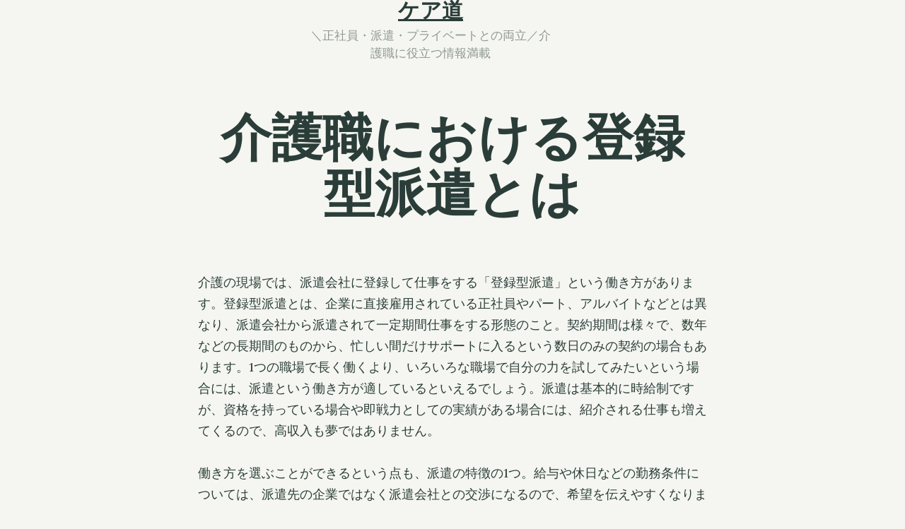

--- FILE ---
content_type: text/html; charset=UTF-8
request_url: http://www.space301.com/%E8%81%B7%E5%A0%B4/
body_size: 35098
content:
<!DOCTYPE html>
<html dir="ltr" lang="ja" prefix="og: https://ogp.me/ns#">
<head>
	<meta charset="UTF-8">
	<meta name="viewport" content="width=device-width, initial-scale=1">
	<link rel="profile" href="http://gmpg.org/xfn/11">

	<title>介護職における登録型派遣とは - ケア道</title>

		<!-- All in One SEO 4.6.0 - aioseo.com -->
		<meta name="description" content="派遣会社に登録して仕事をする働き方は、いろいろな職場で力を試してみたい場合に適しています。勤務条件の希望を伝えやすく、プライベートも大切にできるので、人材不足の介護業界では、需要が高い働き方といえるでしょう。" />
		<meta name="robots" content="max-image-preview:large" />
		<meta name="keywords" content="職場,登録" />
		<link rel="canonical" href="http://www.space301.com/%e8%81%b7%e5%a0%b4/" />
		<meta name="generator" content="All in One SEO (AIOSEO) 4.6.0" />
		<meta property="og:locale" content="ja_JP" />
		<meta property="og:site_name" content="ケア道 - ＼正社員・派遣・プライベートとの両立／介護職に役立つ情報満載" />
		<meta property="og:type" content="article" />
		<meta property="og:title" content="介護職における登録型派遣とは - ケア道" />
		<meta property="og:description" content="派遣会社に登録して仕事をする働き方は、いろいろな職場で力を試してみたい場合に適しています。勤務条件の希望を伝えやすく、プライベートも大切にできるので、人材不足の介護業界では、需要が高い働き方といえるでしょう。" />
		<meta property="og:url" content="http://www.space301.com/%e8%81%b7%e5%a0%b4/" />
		<meta property="article:published_time" content="2021-02-03T18:33:00+00:00" />
		<meta property="article:modified_time" content="2021-01-26T02:38:36+00:00" />
		<meta name="twitter:card" content="summary" />
		<meta name="twitter:title" content="介護職における登録型派遣とは - ケア道" />
		<meta name="twitter:description" content="派遣会社に登録して仕事をする働き方は、いろいろな職場で力を試してみたい場合に適しています。勤務条件の希望を伝えやすく、プライベートも大切にできるので、人材不足の介護業界では、需要が高い働き方といえるでしょう。" />
		<script type="application/ld+json" class="aioseo-schema">
			{"@context":"https:\/\/schema.org","@graph":[{"@type":"BreadcrumbList","@id":"http:\/\/www.space301.com\/%e8%81%b7%e5%a0%b4\/#breadcrumblist","itemListElement":[{"@type":"ListItem","@id":"http:\/\/www.space301.com\/#listItem","position":1,"name":"\u5bb6","item":"http:\/\/www.space301.com\/","nextItem":"http:\/\/www.space301.com\/%e8%81%b7%e5%a0%b4\/#listItem"},{"@type":"ListItem","@id":"http:\/\/www.space301.com\/%e8%81%b7%e5%a0%b4\/#listItem","position":2,"name":"\u4ecb\u8b77\u8077\u306b\u304a\u3051\u308b\u767b\u9332\u578b\u6d3e\u9063\u3068\u306f","previousItem":"http:\/\/www.space301.com\/#listItem"}]},{"@type":"Organization","@id":"http:\/\/www.space301.com\/#organization","name":"\u30b1\u30a2\u9053","url":"http:\/\/www.space301.com\/"},{"@type":"WebPage","@id":"http:\/\/www.space301.com\/%e8%81%b7%e5%a0%b4\/#webpage","url":"http:\/\/www.space301.com\/%e8%81%b7%e5%a0%b4\/","name":"\u4ecb\u8b77\u8077\u306b\u304a\u3051\u308b\u767b\u9332\u578b\u6d3e\u9063\u3068\u306f - \u30b1\u30a2\u9053","description":"\u6d3e\u9063\u4f1a\u793e\u306b\u767b\u9332\u3057\u3066\u4ed5\u4e8b\u3092\u3059\u308b\u50cd\u304d\u65b9\u306f\u3001\u3044\u308d\u3044\u308d\u306a\u8077\u5834\u3067\u529b\u3092\u8a66\u3057\u3066\u307f\u305f\u3044\u5834\u5408\u306b\u9069\u3057\u3066\u3044\u307e\u3059\u3002\u52e4\u52d9\u6761\u4ef6\u306e\u5e0c\u671b\u3092\u4f1d\u3048\u3084\u3059\u304f\u3001\u30d7\u30e9\u30a4\u30d9\u30fc\u30c8\u3082\u5927\u5207\u306b\u3067\u304d\u308b\u306e\u3067\u3001\u4eba\u6750\u4e0d\u8db3\u306e\u4ecb\u8b77\u696d\u754c\u3067\u306f\u3001\u9700\u8981\u304c\u9ad8\u3044\u50cd\u304d\u65b9\u3068\u3044\u3048\u308b\u3067\u3057\u3087\u3046\u3002","inLanguage":"ja","isPartOf":{"@id":"http:\/\/www.space301.com\/#website"},"breadcrumb":{"@id":"http:\/\/www.space301.com\/%e8%81%b7%e5%a0%b4\/#breadcrumblist"},"datePublished":"2021-02-04T03:33:00+09:00","dateModified":"2021-01-26T11:38:36+09:00"},{"@type":"WebSite","@id":"http:\/\/www.space301.com\/#website","url":"http:\/\/www.space301.com\/","name":"\u30b1\u30a2\u9053","description":"\uff3c\u6b63\u793e\u54e1\u30fb\u6d3e\u9063\u30fb\u30d7\u30e9\u30a4\u30d9\u30fc\u30c8\u3068\u306e\u4e21\u7acb\uff0f\u4ecb\u8b77\u8077\u306b\u5f79\u7acb\u3064\u60c5\u5831\u6e80\u8f09","inLanguage":"ja","publisher":{"@id":"http:\/\/www.space301.com\/#organization"}}]}
		</script>
		<!-- All in One SEO -->

<link rel='dns-prefetch' href='//fonts.googleapis.com' />
<link rel="alternate" type="application/rss+xml" title="ケア道 &raquo; フィード" href="http://www.space301.com/feed/" />
<link rel="alternate" type="application/rss+xml" title="ケア道 &raquo; コメントフィード" href="http://www.space301.com/comments/feed/" />
<link rel="alternate" title="oEmbed (JSON)" type="application/json+oembed" href="http://www.space301.com/wp-json/oembed/1.0/embed?url=http%3A%2F%2Fwww.space301.com%2F%25e8%2581%25b7%25e5%25a0%25b4%2F" />
<link rel="alternate" title="oEmbed (XML)" type="text/xml+oembed" href="http://www.space301.com/wp-json/oembed/1.0/embed?url=http%3A%2F%2Fwww.space301.com%2F%25e8%2581%25b7%25e5%25a0%25b4%2F&#038;format=xml" />
<style id='wp-img-auto-sizes-contain-inline-css' type='text/css'>
img:is([sizes=auto i],[sizes^="auto," i]){contain-intrinsic-size:3000px 1500px}
/*# sourceURL=wp-img-auto-sizes-contain-inline-css */
</style>
<style id='wp-emoji-styles-inline-css' type='text/css'>

	img.wp-smiley, img.emoji {
		display: inline !important;
		border: none !important;
		box-shadow: none !important;
		height: 1em !important;
		width: 1em !important;
		margin: 0 0.07em !important;
		vertical-align: -0.1em !important;
		background: none !important;
		padding: 0 !important;
	}
/*# sourceURL=wp-emoji-styles-inline-css */
</style>
<style id='wp-block-library-inline-css' type='text/css'>
:root{--wp-block-synced-color:#7a00df;--wp-block-synced-color--rgb:122,0,223;--wp-bound-block-color:var(--wp-block-synced-color);--wp-editor-canvas-background:#ddd;--wp-admin-theme-color:#007cba;--wp-admin-theme-color--rgb:0,124,186;--wp-admin-theme-color-darker-10:#006ba1;--wp-admin-theme-color-darker-10--rgb:0,107,160.5;--wp-admin-theme-color-darker-20:#005a87;--wp-admin-theme-color-darker-20--rgb:0,90,135;--wp-admin-border-width-focus:2px}@media (min-resolution:192dpi){:root{--wp-admin-border-width-focus:1.5px}}.wp-element-button{cursor:pointer}:root .has-very-light-gray-background-color{background-color:#eee}:root .has-very-dark-gray-background-color{background-color:#313131}:root .has-very-light-gray-color{color:#eee}:root .has-very-dark-gray-color{color:#313131}:root .has-vivid-green-cyan-to-vivid-cyan-blue-gradient-background{background:linear-gradient(135deg,#00d084,#0693e3)}:root .has-purple-crush-gradient-background{background:linear-gradient(135deg,#34e2e4,#4721fb 50%,#ab1dfe)}:root .has-hazy-dawn-gradient-background{background:linear-gradient(135deg,#faaca8,#dad0ec)}:root .has-subdued-olive-gradient-background{background:linear-gradient(135deg,#fafae1,#67a671)}:root .has-atomic-cream-gradient-background{background:linear-gradient(135deg,#fdd79a,#004a59)}:root .has-nightshade-gradient-background{background:linear-gradient(135deg,#330968,#31cdcf)}:root .has-midnight-gradient-background{background:linear-gradient(135deg,#020381,#2874fc)}:root{--wp--preset--font-size--normal:16px;--wp--preset--font-size--huge:42px}.has-regular-font-size{font-size:1em}.has-larger-font-size{font-size:2.625em}.has-normal-font-size{font-size:var(--wp--preset--font-size--normal)}.has-huge-font-size{font-size:var(--wp--preset--font-size--huge)}.has-text-align-center{text-align:center}.has-text-align-left{text-align:left}.has-text-align-right{text-align:right}.has-fit-text{white-space:nowrap!important}#end-resizable-editor-section{display:none}.aligncenter{clear:both}.items-justified-left{justify-content:flex-start}.items-justified-center{justify-content:center}.items-justified-right{justify-content:flex-end}.items-justified-space-between{justify-content:space-between}.screen-reader-text{border:0;clip-path:inset(50%);height:1px;margin:-1px;overflow:hidden;padding:0;position:absolute;width:1px;word-wrap:normal!important}.screen-reader-text:focus{background-color:#ddd;clip-path:none;color:#444;display:block;font-size:1em;height:auto;left:5px;line-height:normal;padding:15px 23px 14px;text-decoration:none;top:5px;width:auto;z-index:100000}html :where(.has-border-color){border-style:solid}html :where([style*=border-top-color]){border-top-style:solid}html :where([style*=border-right-color]){border-right-style:solid}html :where([style*=border-bottom-color]){border-bottom-style:solid}html :where([style*=border-left-color]){border-left-style:solid}html :where([style*=border-width]){border-style:solid}html :where([style*=border-top-width]){border-top-style:solid}html :where([style*=border-right-width]){border-right-style:solid}html :where([style*=border-bottom-width]){border-bottom-style:solid}html :where([style*=border-left-width]){border-left-style:solid}html :where(img[class*=wp-image-]){height:auto;max-width:100%}:where(figure){margin:0 0 1em}html :where(.is-position-sticky){--wp-admin--admin-bar--position-offset:var(--wp-admin--admin-bar--height,0px)}@media screen and (max-width:600px){html :where(.is-position-sticky){--wp-admin--admin-bar--position-offset:0px}}

/*# sourceURL=wp-block-library-inline-css */
</style><style id='global-styles-inline-css' type='text/css'>
:root{--wp--preset--aspect-ratio--square: 1;--wp--preset--aspect-ratio--4-3: 4/3;--wp--preset--aspect-ratio--3-4: 3/4;--wp--preset--aspect-ratio--3-2: 3/2;--wp--preset--aspect-ratio--2-3: 2/3;--wp--preset--aspect-ratio--16-9: 16/9;--wp--preset--aspect-ratio--9-16: 9/16;--wp--preset--color--black: #000000;--wp--preset--color--cyan-bluish-gray: #abb8c3;--wp--preset--color--white: #ffffff;--wp--preset--color--pale-pink: #f78da7;--wp--preset--color--vivid-red: #cf2e2e;--wp--preset--color--luminous-vivid-orange: #ff6900;--wp--preset--color--luminous-vivid-amber: #fcb900;--wp--preset--color--light-green-cyan: #7bdcb5;--wp--preset--color--vivid-green-cyan: #00d084;--wp--preset--color--pale-cyan-blue: #8ed1fc;--wp--preset--color--vivid-cyan-blue: #0693e3;--wp--preset--color--vivid-purple: #9b51e0;--wp--preset--gradient--vivid-cyan-blue-to-vivid-purple: linear-gradient(135deg,rgb(6,147,227) 0%,rgb(155,81,224) 100%);--wp--preset--gradient--light-green-cyan-to-vivid-green-cyan: linear-gradient(135deg,rgb(122,220,180) 0%,rgb(0,208,130) 100%);--wp--preset--gradient--luminous-vivid-amber-to-luminous-vivid-orange: linear-gradient(135deg,rgb(252,185,0) 0%,rgb(255,105,0) 100%);--wp--preset--gradient--luminous-vivid-orange-to-vivid-red: linear-gradient(135deg,rgb(255,105,0) 0%,rgb(207,46,46) 100%);--wp--preset--gradient--very-light-gray-to-cyan-bluish-gray: linear-gradient(135deg,rgb(238,238,238) 0%,rgb(169,184,195) 100%);--wp--preset--gradient--cool-to-warm-spectrum: linear-gradient(135deg,rgb(74,234,220) 0%,rgb(151,120,209) 20%,rgb(207,42,186) 40%,rgb(238,44,130) 60%,rgb(251,105,98) 80%,rgb(254,248,76) 100%);--wp--preset--gradient--blush-light-purple: linear-gradient(135deg,rgb(255,206,236) 0%,rgb(152,150,240) 100%);--wp--preset--gradient--blush-bordeaux: linear-gradient(135deg,rgb(254,205,165) 0%,rgb(254,45,45) 50%,rgb(107,0,62) 100%);--wp--preset--gradient--luminous-dusk: linear-gradient(135deg,rgb(255,203,112) 0%,rgb(199,81,192) 50%,rgb(65,88,208) 100%);--wp--preset--gradient--pale-ocean: linear-gradient(135deg,rgb(255,245,203) 0%,rgb(182,227,212) 50%,rgb(51,167,181) 100%);--wp--preset--gradient--electric-grass: linear-gradient(135deg,rgb(202,248,128) 0%,rgb(113,206,126) 100%);--wp--preset--gradient--midnight: linear-gradient(135deg,rgb(2,3,129) 0%,rgb(40,116,252) 100%);--wp--preset--font-size--small: 13px;--wp--preset--font-size--medium: 20px;--wp--preset--font-size--large: 36px;--wp--preset--font-size--x-large: 42px;--wp--preset--spacing--20: 0.44rem;--wp--preset--spacing--30: 0.67rem;--wp--preset--spacing--40: 1rem;--wp--preset--spacing--50: 1.5rem;--wp--preset--spacing--60: 2.25rem;--wp--preset--spacing--70: 3.38rem;--wp--preset--spacing--80: 5.06rem;--wp--preset--shadow--natural: 6px 6px 9px rgba(0, 0, 0, 0.2);--wp--preset--shadow--deep: 12px 12px 50px rgba(0, 0, 0, 0.4);--wp--preset--shadow--sharp: 6px 6px 0px rgba(0, 0, 0, 0.2);--wp--preset--shadow--outlined: 6px 6px 0px -3px rgb(255, 255, 255), 6px 6px rgb(0, 0, 0);--wp--preset--shadow--crisp: 6px 6px 0px rgb(0, 0, 0);}:where(.is-layout-flex){gap: 0.5em;}:where(.is-layout-grid){gap: 0.5em;}body .is-layout-flex{display: flex;}.is-layout-flex{flex-wrap: wrap;align-items: center;}.is-layout-flex > :is(*, div){margin: 0;}body .is-layout-grid{display: grid;}.is-layout-grid > :is(*, div){margin: 0;}:where(.wp-block-columns.is-layout-flex){gap: 2em;}:where(.wp-block-columns.is-layout-grid){gap: 2em;}:where(.wp-block-post-template.is-layout-flex){gap: 1.25em;}:where(.wp-block-post-template.is-layout-grid){gap: 1.25em;}.has-black-color{color: var(--wp--preset--color--black) !important;}.has-cyan-bluish-gray-color{color: var(--wp--preset--color--cyan-bluish-gray) !important;}.has-white-color{color: var(--wp--preset--color--white) !important;}.has-pale-pink-color{color: var(--wp--preset--color--pale-pink) !important;}.has-vivid-red-color{color: var(--wp--preset--color--vivid-red) !important;}.has-luminous-vivid-orange-color{color: var(--wp--preset--color--luminous-vivid-orange) !important;}.has-luminous-vivid-amber-color{color: var(--wp--preset--color--luminous-vivid-amber) !important;}.has-light-green-cyan-color{color: var(--wp--preset--color--light-green-cyan) !important;}.has-vivid-green-cyan-color{color: var(--wp--preset--color--vivid-green-cyan) !important;}.has-pale-cyan-blue-color{color: var(--wp--preset--color--pale-cyan-blue) !important;}.has-vivid-cyan-blue-color{color: var(--wp--preset--color--vivid-cyan-blue) !important;}.has-vivid-purple-color{color: var(--wp--preset--color--vivid-purple) !important;}.has-black-background-color{background-color: var(--wp--preset--color--black) !important;}.has-cyan-bluish-gray-background-color{background-color: var(--wp--preset--color--cyan-bluish-gray) !important;}.has-white-background-color{background-color: var(--wp--preset--color--white) !important;}.has-pale-pink-background-color{background-color: var(--wp--preset--color--pale-pink) !important;}.has-vivid-red-background-color{background-color: var(--wp--preset--color--vivid-red) !important;}.has-luminous-vivid-orange-background-color{background-color: var(--wp--preset--color--luminous-vivid-orange) !important;}.has-luminous-vivid-amber-background-color{background-color: var(--wp--preset--color--luminous-vivid-amber) !important;}.has-light-green-cyan-background-color{background-color: var(--wp--preset--color--light-green-cyan) !important;}.has-vivid-green-cyan-background-color{background-color: var(--wp--preset--color--vivid-green-cyan) !important;}.has-pale-cyan-blue-background-color{background-color: var(--wp--preset--color--pale-cyan-blue) !important;}.has-vivid-cyan-blue-background-color{background-color: var(--wp--preset--color--vivid-cyan-blue) !important;}.has-vivid-purple-background-color{background-color: var(--wp--preset--color--vivid-purple) !important;}.has-black-border-color{border-color: var(--wp--preset--color--black) !important;}.has-cyan-bluish-gray-border-color{border-color: var(--wp--preset--color--cyan-bluish-gray) !important;}.has-white-border-color{border-color: var(--wp--preset--color--white) !important;}.has-pale-pink-border-color{border-color: var(--wp--preset--color--pale-pink) !important;}.has-vivid-red-border-color{border-color: var(--wp--preset--color--vivid-red) !important;}.has-luminous-vivid-orange-border-color{border-color: var(--wp--preset--color--luminous-vivid-orange) !important;}.has-luminous-vivid-amber-border-color{border-color: var(--wp--preset--color--luminous-vivid-amber) !important;}.has-light-green-cyan-border-color{border-color: var(--wp--preset--color--light-green-cyan) !important;}.has-vivid-green-cyan-border-color{border-color: var(--wp--preset--color--vivid-green-cyan) !important;}.has-pale-cyan-blue-border-color{border-color: var(--wp--preset--color--pale-cyan-blue) !important;}.has-vivid-cyan-blue-border-color{border-color: var(--wp--preset--color--vivid-cyan-blue) !important;}.has-vivid-purple-border-color{border-color: var(--wp--preset--color--vivid-purple) !important;}.has-vivid-cyan-blue-to-vivid-purple-gradient-background{background: var(--wp--preset--gradient--vivid-cyan-blue-to-vivid-purple) !important;}.has-light-green-cyan-to-vivid-green-cyan-gradient-background{background: var(--wp--preset--gradient--light-green-cyan-to-vivid-green-cyan) !important;}.has-luminous-vivid-amber-to-luminous-vivid-orange-gradient-background{background: var(--wp--preset--gradient--luminous-vivid-amber-to-luminous-vivid-orange) !important;}.has-luminous-vivid-orange-to-vivid-red-gradient-background{background: var(--wp--preset--gradient--luminous-vivid-orange-to-vivid-red) !important;}.has-very-light-gray-to-cyan-bluish-gray-gradient-background{background: var(--wp--preset--gradient--very-light-gray-to-cyan-bluish-gray) !important;}.has-cool-to-warm-spectrum-gradient-background{background: var(--wp--preset--gradient--cool-to-warm-spectrum) !important;}.has-blush-light-purple-gradient-background{background: var(--wp--preset--gradient--blush-light-purple) !important;}.has-blush-bordeaux-gradient-background{background: var(--wp--preset--gradient--blush-bordeaux) !important;}.has-luminous-dusk-gradient-background{background: var(--wp--preset--gradient--luminous-dusk) !important;}.has-pale-ocean-gradient-background{background: var(--wp--preset--gradient--pale-ocean) !important;}.has-electric-grass-gradient-background{background: var(--wp--preset--gradient--electric-grass) !important;}.has-midnight-gradient-background{background: var(--wp--preset--gradient--midnight) !important;}.has-small-font-size{font-size: var(--wp--preset--font-size--small) !important;}.has-medium-font-size{font-size: var(--wp--preset--font-size--medium) !important;}.has-large-font-size{font-size: var(--wp--preset--font-size--large) !important;}.has-x-large-font-size{font-size: var(--wp--preset--font-size--x-large) !important;}
/*# sourceURL=global-styles-inline-css */
</style>

<style id='classic-theme-styles-inline-css' type='text/css'>
/*! This file is auto-generated */
.wp-block-button__link{color:#fff;background-color:#32373c;border-radius:9999px;box-shadow:none;text-decoration:none;padding:calc(.667em + 2px) calc(1.333em + 2px);font-size:1.125em}.wp-block-file__button{background:#32373c;color:#fff;text-decoration:none}
/*# sourceURL=/wp-includes/css/classic-themes.min.css */
</style>
<link rel='stylesheet' id='vasco-google-fonts-css' href='//fonts.googleapis.com/css?family=Lora%3A400%2C700&#038;subset=latin%2Clatin-ext&#038;ver=6.9' type='text/css' media='all' />
<link rel='stylesheet' id='vasco-fonts-youngserif-css' href='http://www.space301.com/wp-content/themes/vasco/assets/fonts/youngserif/stylesheet.css?ver=6.9' type='text/css' media='all' />
<link rel='stylesheet' id='vasco-fonts-hkgrotesk-css' href='http://www.space301.com/wp-content/themes/vasco/assets/fonts/hkgrotesk/stylesheet.css?ver=6.9' type='text/css' media='all' />
<link rel='stylesheet' id='vasco-fonts-bebasneue-css' href='http://www.space301.com/wp-content/themes/vasco/assets/fonts/bebasneue/stylesheet.css?ver=6.9' type='text/css' media='all' />
<link rel='stylesheet' id='vasco-fonts-edo-css' href='http://www.space301.com/wp-content/themes/vasco/assets/fonts/edo/stylesheet.css?ver=6.9' type='text/css' media='all' />
<link rel='stylesheet' id='vasco-style-css' href='http://www.space301.com/wp-content/themes/vasco/style.css?ver=1.3.9' type='text/css' media='all' />
<script type="text/javascript" src="http://www.space301.com/wp-includes/js/jquery/jquery.min.js?ver=3.7.1" id="jquery-core-js"></script>
<script type="text/javascript" src="http://www.space301.com/wp-includes/js/jquery/jquery-migrate.min.js?ver=3.4.1" id="jquery-migrate-js"></script>
<link rel="https://api.w.org/" href="http://www.space301.com/wp-json/" /><link rel="alternate" title="JSON" type="application/json" href="http://www.space301.com/wp-json/wp/v2/pages/12" /><link rel="EditURI" type="application/rsd+xml" title="RSD" href="http://www.space301.com/xmlrpc.php?rsd" />
<meta name="generator" content="WordPress 6.9" />
<link rel='shortlink' href='http://www.space301.com/?p=12' />
</head>

<body class="wp-singular page-template-default page page-id-12 wp-theme-vasco has-toolbar lite-version u-buttons-rounded u-buttons-solid u-buttons-1 u-content-background singular entry-image--none no-customify site-title-hidden u-site-header-full-width" >



<div id="barba-wrapper" class="site u-wrap-text u-header-height-padding-top u-border-width">
	<a class="skip-link screen-reader-text" href="#content">Skip to content</a>

	
<header id="masthead" class="site-header u-header-background" role="banner">
	<div class="u-header-sides-spacing">
		<div class="o-wrapper  u-container-width  c-navbar__wrapper">

			
			<div class="c-navbar  c-navbar--dropdown  u-header-height">

                
				
				
<div class="c-navbar__content  u-header-background">

	
		<div class="c-navbar__zone c-navbar__zone--left">
					</div><!-- .c-navbar__zone -->

	
		<div class="c-navbar__zone c-navbar__zone--middle">
			<div class="header nav">

	<div class="c-branding">

		
		
		
		<a class="c-logo__title" href="http://www.space301.com/" rel="home">
							<p class="site-title">ケア道</p>
					</a>

		<p class="site-description site-description-text">＼正社員・派遣・プライベートとの両立／介護職に役立つ情報満載</p>

		
	</div><!-- .c-branding -->

</div>		</div><!-- .c-navbar__zone -->

	
		<div class="c-navbar__zone c-navbar__zone--right c-navbar__zone--push-right">
					</div><!-- .c-navbar__zone -->

	
</div><!-- .c-navbar__content -->

				
			</div><!-- .c-navbar -->

			
		</div><!-- .o-wrapper  .u-container-width -->
	</div><!-- .u-header-sides-spacing -->
</header><!-- #masthead .site-header -->


	<div id="content" class="site-content barba-container u-content-background">
<div id="primary" class="content-area">
<div id="main" class="site-main u-content-top-spacing u-content-bottom-spacing" role="main">
<div class="u-container-sides-spacing">
<div class="o-wrapper u-container-width">
<div class="o-layout">
<div class="o-layout__main">
<header class="entry-header u-content-width">
<h2 class="h0 entry-title u-page-title-color">介護職における登録型派遣とは</h2>
</header><div class="entry-content u-content-width">
<p>介護の現場では、派遣会社に登録して仕事をする「登録型派遣」という働き方があります。登録型派遣とは、企業に直接雇用されている正社員やパート、アルバイトなどとは異なり、派遣会社から派遣されて一定期間仕事をする形態のこと。契約期間は様々で、数年などの長期間のものから、忙しい間だけサポートに入るという数日のみの契約の場合もあります。1つの職場で長く働くより、いろいろな職場で自分の力を試してみたいという場合には、派遣という働き方が適しているといえるでしょう。派遣は基本的に時給制ですが、資格を持っている場合や即戦力としての実績がある場合には、紹介される仕事も増えてくるので、高収入も夢ではありません。</p>
<p>働き方を選ぶことができるという点も、派遣の特徴の1つ。給与や休日などの勤務条件については、派遣先の企業ではなく派遣会社との交渉になるので、希望を伝えやすくなります。さらには、勤務時間や日数が明確に定められているので、急な出勤や残業などが発生することもありません。プライベートの時間をしっかり確保したい人におすすめの働き方です。派遣登録をすると、派遣会社が自分に合う仕事を紹介してくれるので、自分で仕事を探す必要が無くなるメリットもあります。常に人材不足の介護業界は、派遣で働く介護士の需要が高くなっています。紹介される企業の中から勤務条件などが合うところを選ぶことで、働きやすい環境を手に入れることもできるのです。</p>

</div>

</div>
</div>
</div>
</div>
</div>
</div>
			<div class="u-container-sides-spacing">
				<div class="o-wrapper u-container-width">
					<div class="o-layout">
						<div class="o-layout__full  widget-area  widget-area--footer-featured">
							<section id="search-3" class="widget widget--full widget_search"><form role="search" method="get" class="search-form" action="http://www.space301.com/" >
		<label class="screen-reader-text">Search for:</label>
		<input type="text" placeholder="Search here" value="" name="s" class="search-field" />
		<button type="submit" class="search-submit"><span>Search</span></button>
		</form></section><section id="archives-3" class="widget widget--full widget_archive"><h2 class="widget__title h3"><span>アーカイブ</span></h2>
			<ul>
							</ul>

			</section><section id="pages-2" class="widget widget--full widget_pages"><h2 class="widget__title h3"><span>最新記事はこちら</span></h2>
			<ul>
				<li class="page_item page-item-12 current_page_item"><a href="http://www.space301.com/%e8%81%b7%e5%a0%b4/" aria-current="page">介護職における登録型派遣とは</a></li>
<li class="page_item page-item-14"><a href="http://www.space301.com/%e5%ad%a6%e6%a0%a1%e8%a1%8c%e4%ba%8b/">仕事と育児を両立する働き方</a></li>
<li class="page_item page-item-16"><a href="http://www.space301.com/%e3%82%ad%e3%83%a3%e3%83%aa%e3%82%a2%e3%82%a2%e3%83%83%e3%83%97/">目指すならやっぱり正社員</a></li>
<li class="page_item page-item-10"><a href="http://www.space301.com/">紹介予定派遣という働き方</a></li>
			</ul>

			</section><section id="categories-2" class="widget widget--full widget_categories"><h2 class="widget__title h3"><span>カテゴリー</span></h2>
			<ul>
					<li class="cat-item cat-item-11"><a href="http://www.space301.com/category/career-enhancement/">キャリアアップ</a>
</li>
	<li class="cat-item cat-item-10"><a href="http://www.space301.com/category/communication/">コミュニケーション</a>
</li>
	<li class="cat-item cat-item-4"><a href="http://www.space301.com/category/support/">サポート</a>
</li>
	<li class="cat-item cat-item-8"><a href="http://www.space301.com/category/school-event/">学校行事</a>
</li>
	<li class="cat-item cat-item-13"><a href="http://www.space301.com/category/full-time-employee/">正社員</a>
</li>
	<li class="cat-item cat-item-7"><a href="http://www.space301.com/category/registration/">登録</a>
</li>
	<li class="cat-item cat-item-5"><a href="http://www.space301.com/category/workplace/">職場</a>
</li>
	<li class="cat-item cat-item-2"><a href="http://www.space301.com/category/trial-period/">試用期間</a>
</li>
			</ul>

			</section><section id="tag_cloud-2" class="widget widget--full widget_tag_cloud"><h2 class="widget__title h3"><span>タグ</span></h2><div class="tagcloud"><a href="http://www.space301.com/tag/career-enhancement/" class="tag-cloud-link tag-link-12 tag-link-position-1" style="font-size: 1.25rem;" aria-label="キャリアアップ (1個の項目)">キャリアアップ</a>
<a href="http://www.space301.com/tag/school-event/" class="tag-cloud-link tag-link-9 tag-link-position-2" style="font-size: 1.25rem;" aria-label="学校行事 (1個の項目)">学校行事</a>
<a href="http://www.space301.com/tag/workplace/" class="tag-cloud-link tag-link-6 tag-link-position-3" style="font-size: 1.25rem;" aria-label="職場 (1個の項目)">職場</a>
<a href="http://www.space301.com/tag/trial-period/" class="tag-cloud-link tag-link-3 tag-link-position-4" style="font-size: 1.25rem;" aria-label="試用期間 (1個の項目)">試用期間</a></div>
</section>						</div><!-- .widget-area -->
					</div><!-- .o-layout -->
				</div><!-- .o-wrapper .u-container-width -->
			</div><!-- .u-container-sides-spacing -->

		
<footer class="site-footer u-footer-background u-container-sides-spacing">
	<div class="o-wrapper u-container-width">

		
		
<div class="c-footer  u-footer-top-spacing  u-footer-bottom-spacing">

	
		<div class="c-footer__zone c-footer__zone--bottom">

			<div class="c-footer__copyright-text">
&copy; 2026 ケア道.
<span class="c-footer__credits">Theme: Vasco by <a href="https://pixelgrade.com/?utm_source=vasco-lite-clients&#038;utm_medium=footer&#038;utm_campaign=vasco-lite" target="_blank" title="The Pixelgrade Website" rel="nofollow">Pixelgrade</a>.</span>
</div>

		</div><!-- .c-footer__zone -->

	
</div><!-- .c-footer -->

			</div><!-- .o-wrapper.u-container-width.content-area -->
</footer>


</div><!-- .barba-container -->


<div class="c-border"></div>
<div class="c-cursor"></div>

<script type="speculationrules">
{"prefetch":[{"source":"document","where":{"and":[{"href_matches":"/*"},{"not":{"href_matches":["/wp-*.php","/wp-admin/*","/wp-content/uploads/*","/wp-content/*","/wp-content/plugins/*","/wp-content/themes/vasco/*","/*\\?(.+)"]}},{"not":{"selector_matches":"a[rel~=\"nofollow\"]"}},{"not":{"selector_matches":".no-prefetch, .no-prefetch a"}}]},"eagerness":"conservative"}]}
</script>
<script>
	/(trident|msie)/i.test(navigator.userAgent)&&document.getElementById&&window.addEventListener&&window.addEventListener("hashchange",function(){var t,e=location.hash.substring(1);/^[A-z0-9_-]+$/.test(e)&&(t=document.getElementById(e))&&(/^(?:a|select|input|button|textarea)$/i.test(t.tagName)||(t.tabIndex=-1),t.focus())},!1);
</script>
		<script type="text/javascript" src="http://www.space301.com/wp-includes/js/imagesloaded.min.js?ver=5.0.0" id="imagesloaded-js"></script>
<script type="text/javascript" src="http://www.space301.com/wp-includes/js/masonry.min.js?ver=4.2.2" id="masonry-js"></script>
<script type="text/javascript" src="http://www.space301.com/wp-includes/js/hoverIntent.min.js?ver=1.10.2" id="hoverIntent-js"></script>
<script type="text/javascript" src="http://www.space301.com/wp-content/themes/vasco/assets/js/anime.min.js?ver=2.2.0" id="animejs-js"></script>
<script type="text/javascript" src="http://www.space301.com/wp-content/themes/vasco/assets/js/js.cookie.min.js?ver=2.2.0" id="js-cookie-js"></script>
<script type="text/javascript" src="http://www.space301.com/wp-content/themes/vasco/assets/js/circletype.min.js?ver=2.3.0" id="circletype-js"></script>
<script type="text/javascript" id="vasco-scripts-js-extra">
/* <![CDATA[ */
var vascoStrings = {"ajaxurl":"http://www.space301.com/wp-admin/admin-ajax.php"};
//# sourceURL=vasco-scripts-js-extra
/* ]]> */
</script>
<script type="text/javascript" src="http://www.space301.com/wp-content/themes/vasco/assets/js/scripts.min.js?ver=1.3.9" id="vasco-scripts-js"></script>
<script type="text/javascript" src="http://www.space301.com/wp-content/themes/vasco/components/blog/js/navigation.js?ver=20180101" id="pixelgrade-navigation-js"></script>
<script id="wp-emoji-settings" type="application/json">
{"baseUrl":"https://s.w.org/images/core/emoji/17.0.2/72x72/","ext":".png","svgUrl":"https://s.w.org/images/core/emoji/17.0.2/svg/","svgExt":".svg","source":{"concatemoji":"http://www.space301.com/wp-includes/js/wp-emoji-release.min.js?ver=6.9"}}
</script>
<script type="module">
/* <![CDATA[ */
/*! This file is auto-generated */
const a=JSON.parse(document.getElementById("wp-emoji-settings").textContent),o=(window._wpemojiSettings=a,"wpEmojiSettingsSupports"),s=["flag","emoji"];function i(e){try{var t={supportTests:e,timestamp:(new Date).valueOf()};sessionStorage.setItem(o,JSON.stringify(t))}catch(e){}}function c(e,t,n){e.clearRect(0,0,e.canvas.width,e.canvas.height),e.fillText(t,0,0);t=new Uint32Array(e.getImageData(0,0,e.canvas.width,e.canvas.height).data);e.clearRect(0,0,e.canvas.width,e.canvas.height),e.fillText(n,0,0);const a=new Uint32Array(e.getImageData(0,0,e.canvas.width,e.canvas.height).data);return t.every((e,t)=>e===a[t])}function p(e,t){e.clearRect(0,0,e.canvas.width,e.canvas.height),e.fillText(t,0,0);var n=e.getImageData(16,16,1,1);for(let e=0;e<n.data.length;e++)if(0!==n.data[e])return!1;return!0}function u(e,t,n,a){switch(t){case"flag":return n(e,"\ud83c\udff3\ufe0f\u200d\u26a7\ufe0f","\ud83c\udff3\ufe0f\u200b\u26a7\ufe0f")?!1:!n(e,"\ud83c\udde8\ud83c\uddf6","\ud83c\udde8\u200b\ud83c\uddf6")&&!n(e,"\ud83c\udff4\udb40\udc67\udb40\udc62\udb40\udc65\udb40\udc6e\udb40\udc67\udb40\udc7f","\ud83c\udff4\u200b\udb40\udc67\u200b\udb40\udc62\u200b\udb40\udc65\u200b\udb40\udc6e\u200b\udb40\udc67\u200b\udb40\udc7f");case"emoji":return!a(e,"\ud83e\u1fac8")}return!1}function f(e,t,n,a){let r;const o=(r="undefined"!=typeof WorkerGlobalScope&&self instanceof WorkerGlobalScope?new OffscreenCanvas(300,150):document.createElement("canvas")).getContext("2d",{willReadFrequently:!0}),s=(o.textBaseline="top",o.font="600 32px Arial",{});return e.forEach(e=>{s[e]=t(o,e,n,a)}),s}function r(e){var t=document.createElement("script");t.src=e,t.defer=!0,document.head.appendChild(t)}a.supports={everything:!0,everythingExceptFlag:!0},new Promise(t=>{let n=function(){try{var e=JSON.parse(sessionStorage.getItem(o));if("object"==typeof e&&"number"==typeof e.timestamp&&(new Date).valueOf()<e.timestamp+604800&&"object"==typeof e.supportTests)return e.supportTests}catch(e){}return null}();if(!n){if("undefined"!=typeof Worker&&"undefined"!=typeof OffscreenCanvas&&"undefined"!=typeof URL&&URL.createObjectURL&&"undefined"!=typeof Blob)try{var e="postMessage("+f.toString()+"("+[JSON.stringify(s),u.toString(),c.toString(),p.toString()].join(",")+"));",a=new Blob([e],{type:"text/javascript"});const r=new Worker(URL.createObjectURL(a),{name:"wpTestEmojiSupports"});return void(r.onmessage=e=>{i(n=e.data),r.terminate(),t(n)})}catch(e){}i(n=f(s,u,c,p))}t(n)}).then(e=>{for(const n in e)a.supports[n]=e[n],a.supports.everything=a.supports.everything&&a.supports[n],"flag"!==n&&(a.supports.everythingExceptFlag=a.supports.everythingExceptFlag&&a.supports[n]);var t;a.supports.everythingExceptFlag=a.supports.everythingExceptFlag&&!a.supports.flag,a.supports.everything||((t=a.source||{}).concatemoji?r(t.concatemoji):t.wpemoji&&t.twemoji&&(r(t.twemoji),r(t.wpemoji)))});
//# sourceURL=http://www.space301.com/wp-includes/js/wp-emoji-loader.min.js
/* ]]> */
</script>

</div><!-- #barba-wrapper -->


</body>
</html>


--- FILE ---
content_type: text/css
request_url: http://www.space301.com/wp-content/themes/vasco/assets/fonts/edo/stylesheet.css?ver=6.9
body_size: 348
content:
@font-face {
    font-family: 'Edo';
    src: url('edo-webfont.eot');
    src: url('edo-webfont.eot?#iefix') format('embedded-opentype'),
         url('edo-webfont.woff') format('woff'),
         url('edo-webfont.ttf') format('truetype'),
         url('edo-webfont.svg#edoregular') format('svg');
    font-weight: normal;
    font-style: normal;
}


--- FILE ---
content_type: text/css
request_url: http://www.space301.com/wp-content/themes/vasco/style.css?ver=1.3.9
body_size: 423989
content:
/*!
Theme Name: Vasco
Theme URI: https://github.com/pixelgrade/vasco-free
Author: Pixelgrade
Author URI: https://pixelgrade.com
Description: Vasco is a travel blog theme to help you increase your revenue streams and see more of the world. With big and beautiful imagery, modular layout, compatibility with the new Gutenberg editor, multilingual support, and a smart widget system for next-level customizations, you have all the right tools to express your personality and nurture a loyal audience around your fascinating stories.
Version: 1.3.9
Tested up to: 5.4
License: GNU General Public License v2 or later
License URI: LICENSE
Text Domain: vasco
Domain Path: /languages/
Tags: blog, holiday, photography, translation-ready, featured-images, custom-menu, custom-logo, one-column, two-columns, three-columns, four-columns, editor-style, sticky-post, footer-widgets, threaded-comments, rtl-language-support

Vasco WordPress Theme, Copyright (C) 2018-2019, Pixelgrade.
Vasco is distributed under the terms of the GNU GPL v2 or later.

This program is free software; you can redistribute it and/or modify it under the terms of the GNU General Public License as published by the Free Software Foundation; either version 2 of the License, or (at your option) any later version.
This program is distributed in the hope that it will be useful, but WITHOUT ANY WARRANTY; without even the implied warranty of MERCHANTABILITY or FITNESS FOR A PARTICULAR PURPOSE. See the GNU General Public License for more details.
You should have received a copy of the GNU General Public License along with this program; if not, write to the Free Software Foundation, Inc., 51 Franklin Street, Fifth Floor, Boston, MA 02110-1301, USA.
https://www.gnu.org/licenses/old-licenses/gpl-2.0.en.html

Vasco is based on Underscores http://underscores.me/, (C) 2012-2018 Automattic, Inc.
Underscores is distributed under the terms of the GNU GPL v2 or later.

Normalizing styles have been helped along thanks to the fine work of
Nicolas Gallagher and Jonathan Neal http://necolas.github.com/normalize.css/
*/
/* stylelint-disable */
/* stylelint-enable */
/**
 * 1. Allow us to style box model properties.
 * 2. Line different sized buttons up a little nicer.
 * 3. Make buttons inherit font styles (often necessary when styling `input`s as
 *    buttons).
 * 4. Reset/normalize some styles.
 * 5. Force all button-styled elements to appear clickable.
 */
/*! normalize.css v8.0.1 | MIT License | github.com/necolas/normalize.css */
/* Document
   ========================================================================== */
/**
 * 1. Correct the line height in all browsers.
 * 2. Prevent adjustments of font size after orientation changes in iOS.
 */
html {
  line-height: 1.15;
  /* 1 */
  -webkit-text-size-adjust: 100%;
  /* 2 */ }

/* Sections
   ========================================================================== */
/**
 * Remove the margin in all browsers.
 */
body {
  margin: 0; }

/**
 * Render the `main` element consistently in IE.
 */
main {
  display: block; }

/**
 * Correct the font size and margin on `h1` elements within `section` and
 * `article` contexts in Chrome, Firefox, and Safari.
 */
h1 {
  font-size: 2em;
  margin: 0.67em 0; }

/* Grouping content
   ========================================================================== */
/**
 * 1. Add the correct box sizing in Firefox.
 * 2. Show the overflow in Edge and IE.
 */
hr {
  -webkit-box-sizing: content-box;
          box-sizing: content-box;
  /* 1 */
  height: 0;
  /* 1 */
  overflow: visible;
  /* 2 */ }

/**
 * 1. Correct the inheritance and scaling of font size in all browsers.
 * 2. Correct the odd `em` font sizing in all browsers.
 */
pre {
  font-family: monospace, monospace;
  /* 1 */
  font-size: 1em;
  /* 2 */ }

/* Text-level semantics
   ========================================================================== */
/**
 * Remove the gray background on active links in IE 10.
 */
a {
  background-color: transparent; }

/**
 * 1. Remove the bottom border in Chrome 57-
 * 2. Add the correct text decoration in Chrome, Edge, IE, Opera, and Safari.
 */
abbr[title] {
  border-bottom: none;
  /* 1 */
  text-decoration: underline;
  /* 2 */
  -webkit-text-decoration: underline dotted;
          text-decoration: underline dotted;
  /* 2 */ }

/**
 * Add the correct font weight in Chrome, Edge, and Safari.
 */
b,
strong {
  font-weight: bolder; }

/**
 * 1. Correct the inheritance and scaling of font size in all browsers.
 * 2. Correct the odd `em` font sizing in all browsers.
 */
code,
kbd,
samp {
  font-family: monospace, monospace;
  /* 1 */
  font-size: 1em;
  /* 2 */ }

/**
 * Add the correct font size in all browsers.
 */
small {
  font-size: 80%; }

/**
 * Prevent `sub` and `sup` elements from affecting the line height in
 * all browsers.
 */
sub,
sup {
  font-size: 75%;
  line-height: 0;
  position: relative;
  vertical-align: baseline; }

sub {
  bottom: -0.25em; }

sup {
  top: -0.5em; }

/* Embedded content
   ========================================================================== */
/**
 * Remove the border on images inside links in IE 10.
 */
img {
  border-style: none; }

/* Forms
   ========================================================================== */
/**
 * 1. Change the font styles in all browsers.
 * 2. Remove the margin in Firefox and Safari.
 */
button,
input,
optgroup,
select,
textarea {
  font-family: inherit;
  /* 1 */
  font-size: 100%;
  /* 1 */
  line-height: 1.15;
  /* 1 */
  margin: 0;
  /* 2 */ }

/**
 * Show the overflow in IE.
 * 1. Show the overflow in Edge.
 */
button,
input {
  /* 1 */
  overflow: visible; }

/**
 * Remove the inheritance of text transform in Edge, Firefox, and IE.
 * 1. Remove the inheritance of text transform in Firefox.
 */
button,
select {
  /* 1 */
  text-transform: none; }

/**
 * Correct the inability to style clickable types in iOS and Safari.
 */
button,
[type="button"],
[type="reset"],
[type="submit"] {
  -webkit-appearance: button; }

/**
 * Remove the inner border and padding in Firefox.
 */
button::-moz-focus-inner,
[type="button"]::-moz-focus-inner,
[type="reset"]::-moz-focus-inner,
[type="submit"]::-moz-focus-inner {
  border-style: none;
  padding: 0; }

/**
 * Restore the focus styles unset by the previous rule.
 */
button:-moz-focusring,
[type="button"]:-moz-focusring,
[type="reset"]:-moz-focusring,
[type="submit"]:-moz-focusring {
  outline: 1px dotted ButtonText; }

/**
 * Correct the padding in Firefox.
 */
fieldset {
  padding: 0.35em 0.75em 0.625em; }

/**
 * 1. Correct the text wrapping in Edge and IE.
 * 2. Correct the color inheritance from `fieldset` elements in IE.
 * 3. Remove the padding so developers are not caught out when they zero out
 *    `fieldset` elements in all browsers.
 */
legend {
  -webkit-box-sizing: border-box;
          box-sizing: border-box;
  /* 1 */
  color: inherit;
  /* 2 */
  display: table;
  /* 1 */
  max-width: 100%;
  /* 1 */
  padding: 0;
  /* 3 */
  white-space: normal;
  /* 1 */ }

/**
 * Add the correct vertical alignment in Chrome, Firefox, and Opera.
 */
progress {
  vertical-align: baseline; }

/**
 * Remove the default vertical scrollbar in IE 10+.
 */
textarea {
  overflow: auto; }

/**
 * 1. Add the correct box sizing in IE 10.
 * 2. Remove the padding in IE 10.
 */
[type="checkbox"],
[type="radio"] {
  -webkit-box-sizing: border-box;
          box-sizing: border-box;
  /* 1 */
  padding: 0;
  /* 2 */ }

/**
 * Correct the cursor style of increment and decrement buttons in Chrome.
 */
[type="number"]::-webkit-inner-spin-button,
[type="number"]::-webkit-outer-spin-button {
  height: auto; }

/**
 * 1. Correct the odd appearance in Chrome and Safari.
 * 2. Correct the outline style in Safari.
 */
[type="search"] {
  -webkit-appearance: textfield;
  /* 1 */
  outline-offset: -2px;
  /* 2 */ }

/**
 * Remove the inner padding in Chrome and Safari on macOS.
 */
[type="search"]::-webkit-search-decoration {
  -webkit-appearance: none; }

/**
 * 1. Correct the inability to style clickable types in iOS and Safari.
 * 2. Change font properties to `inherit` in Safari.
 */
::-webkit-file-upload-button {
  -webkit-appearance: button;
  /* 1 */
  font: inherit;
  /* 2 */ }

/* Interactive
   ========================================================================== */
/*
 * Add the correct display in Edge, IE 10+, and Firefox.
 */
details {
  display: block; }

/*
 * Add the correct display in all browsers.
 */
summary {
  display: list-item; }

/* Misc
   ========================================================================== */
/**
 * Add the correct display in IE 10+.
 */
template {
  display: none; }

/**
 * Add the correct display in IE 10.
 */
[hidden] {
  display: none; }

*, *:before, *:after {
  -webkit-box-sizing: border-box;
          box-sizing: border-box; }

* {
  -webkit-text-decoration-skip: ink;
          text-decoration-skip-ink: auto; }

body,
h1, h2, h3, h4, h5, h6,
blockquote, p, pre,
dl, dd, ol, ul,
figure,
hr,
fieldset, legend {
  margin: 0;
  padding: 0; }

ul, ol {
  list-style: none; }

li {
  list-style: inherit; }

img {
  max-width: 100%;
  height: auto; }

@media screen and (min-width: 900px) {
  .u-hidden-desk {
    display: none; } }

@media not screen and (min-width: 900px) {
  .u-visible-desk {
    display: none; } }

@media not screen and (min-width: 30em) {
  .u-mq-above-xsmall {
    display: none; } }

@media only screen and (min-width: 30em) {
  .u-mq-below-xsmall {
    display: none; } }

@media not screen and (min-width: 42.5em) {
  .u-mq-above-small {
    display: none; } }

@media only screen and (min-width: 42.5em) {
  .u-mq-below-small {
    display: none; } }

@media not screen and (min-width: 50em) {
  .u-mq-above-pad {
    display: none; } }

@media only screen and (min-width: 50em) {
  .u-mq-below-pad {
    display: none; } }

@media not screen and (min-width: 62.5em) {
  .u-mq-above-lap {
    display: none; } }

@media only screen and (min-width: 62.5em) {
  .u-mq-below-lap {
    display: none; } }

@media not screen and (min-width: 80em) {
  .u-mq-above-desk {
    display: none; } }

@media only screen and (min-width: 80em) {
  .u-mq-below-desk {
    display: none; } }

.u-wrap-text {
  /* These are technically the same, but use both */
  overflow-wrap: break-word;
  word-wrap: break-word;
  /* This is the dangerous one in WebKit, as it breaks things wherever */
  /* Instead use this non-standard one: */
  word-break: break-word;
  /* Adds a hyphen where the word breaks, if supported (No Blink) */ }

.u-hidden {
  display: none; }

/* ==========================================================================
   #FRONTEND + EDITOR STYLES VARS
   ========================================================================== */
/* ==========================================================================
#THE GRID
========================================================================== */
/**
 * Grid Row
 */
.row__wrapper {
  position: relative; }

.row {
  position: relative;
  display: -webkit-box;
  display: -ms-flexbox;
  display: flex;
  -webkit-box-orient: horizontal;
  -webkit-box-direction: normal;
      -ms-flex-flow: row wrap;
          flex-flow: row wrap;
  -webkit-box-pack: justify;
      -ms-flex-pack: justify;
          justify-content: space-between;
  margin-left: -56px;
  margin-top: -56px;
  padding-left: 0;
  padding-right: 0; }
  @media only screen and (max-width: 1024px) {
    .row {
      margin-left: -39.76331px; } }
  @media only screen and (max-width: 768px) {
    .row {
      margin-left: -30.82569px; } }
  @media only screen and (max-width: 320px) {
    .row {
      margin-left: -25.16854px; } }
  @media only screen and (max-width: 1024px) {
    .row {
      margin-top: -39.76331px; } }
  @media only screen and (max-width: 768px) {
    .row {
      margin-top: -30.82569px; } }
  @media only screen and (max-width: 320px) {
    .row {
      margin-top: -25.16854px; } }
  .entry-content > .row:last-child {
    margin-bottom: 0; }
  @media only screen and (min-width: 62.5em) {
    .row {
      -webkit-box-align: start;
          -ms-flex-align: start;
              align-items: flex-start; } }

/**
 * Grid Columns
 */
.column {
  -webkit-box-flex: 0;
      -ms-flex: 0 0 100%;
          flex: 0 0 100%;
  max-width: 100%;
  -webkit-box-sizing: border-box;
          box-sizing: border-box; }

@media only screen and (min-width: 62.5em) {
  .column-1 {
    -ms-flex-preferred-size: calc(8.33333%);
        flex-basis: calc(8.33333%);
    width: 8.33333%; }
  .column-2 {
    -ms-flex-preferred-size: calc(16.66667%);
        flex-basis: calc(16.66667%);
    width: 16.66667%; }
  .column-3 {
    -ms-flex-preferred-size: calc(25%);
        flex-basis: calc(25%);
    width: 25%; }
  .column-4 {
    -ms-flex-preferred-size: calc(33.33333%);
        flex-basis: calc(33.33333%);
    width: 33.33333%; }
  .column-5 {
    -ms-flex-preferred-size: calc(41.66667%);
        flex-basis: calc(41.66667%);
    width: 41.66667%; }
  .column-6 {
    -ms-flex-preferred-size: calc(50%);
        flex-basis: calc(50%);
    width: 50%; }
  .column-7 {
    -ms-flex-preferred-size: calc(58.33333%);
        flex-basis: calc(58.33333%);
    width: 58.33333%; }
  .column-8 {
    -ms-flex-preferred-size: calc(66.66667%);
        flex-basis: calc(66.66667%);
    width: 66.66667%; }
  .column-9 {
    -ms-flex-preferred-size: calc(75%);
        flex-basis: calc(75%);
    width: 75%; }
  .column-10 {
    -ms-flex-preferred-size: calc(83.33333%);
        flex-basis: calc(83.33333%);
    width: 83.33333%; }
  .column-11 {
    -ms-flex-preferred-size: calc(91.66667%);
        flex-basis: calc(91.66667%);
    width: 91.66667%; }
  .column-12 {
    -ms-flex-preferred-size: calc(100%);
        flex-basis: calc(100%);
    width: 100%; } }

@media not screen and (min-width: 62.5em) {
  .column--stretch .gallery-item {
    -ms-flex-preferred-size: 33.33333%;
        flex-basis: 33.33333%; }
  .column--stretch .gallery-item:first-child:last-child {
    -ms-flex-preferred-size: 100%;
        flex-basis: 100%; }
  .column--stretch .gallery-item:first-child:nth-last-child(2), .column--stretch .gallery-item:first-child:nth-last-child(2) ~ .gallery-item {
    -ms-flex-preferred-size: 50%;
        flex-basis: 50%; }
  .column--stretch .gallery-item:first-child:nth-last-child(3), .column--stretch .gallery-item:first-child:nth-last-child(3) ~ .gallery-item {
    -ms-flex-preferred-size: 33.33333%;
        flex-basis: 33.33333%; }
  .column--stretch .gallery-item:first-child:nth-last-child(4), .column--stretch .gallery-item:first-child:nth-last-child(4) ~ .gallery-item {
    -ms-flex-preferred-size: 50%;
        flex-basis: 50%; } }

/**
 * Grid Columns / Row Items
 */
.column__wrapper {
  margin-top: 56px;
  padding-left: 56px; }
  @media only screen and (max-width: 1024px) {
    .column__wrapper {
      margin-top: 39.76331px; } }
  @media only screen and (max-width: 768px) {
    .column__wrapper {
      margin-top: 30.82569px; } }
  @media only screen and (max-width: 320px) {
    .column__wrapper {
      margin-top: 25.16854px; } }
  @media only screen and (max-width: 1024px) {
    .column__wrapper {
      padding-left: 39.76331px; } }
  @media only screen and (max-width: 768px) {
    .column__wrapper {
      padding-left: 30.82569px; } }
  @media only screen and (max-width: 320px) {
    .column__wrapper {
      padding-left: 25.16854px; } }

.column {
  position: relative;
  z-index: 1;
  display: -webkit-box;
  display: -ms-flexbox;
  display: flex;
  -webkit-box-align: initial;
      -ms-flex-align: initial;
          align-items: initial;
  -webkit-box-pack: center;
      -ms-flex-pack: center;
          justify-content: center;
  -webkit-box-orient: vertical;
  -webkit-box-direction: normal;
      -ms-flex-direction: column;
          flex-direction: column; }
  .debug-row .column {
    background-color: #383c50; }
  .column .gallery,
  .column .tiled-gallery {
    margin-bottom: 0;
    padding-bottom: 0; }

@media not screen and (min-width: 62.5em) {
  .row.row {
    margin-left: 0; }
  .column__wrapper.column__wrapper {
    padding-left: 0; }
    .column__wrapper.column__wrapper:last-child {
      padding-bottom: 0; } }

/* Row Spacing Variants.
   ========================================================================== */
.row-style--strip {
  padding-top: 56px;
  padding-bottom: 56px; }
  @media only screen and (max-width: 1024px) {
    .row-style--strip {
      padding-top: 39.76331px; } }
  @media only screen and (max-width: 768px) {
    .row-style--strip {
      padding-top: 30.82569px; } }
  @media only screen and (max-width: 320px) {
    .row-style--strip {
      padding-top: 25.16854px; } }
  @media only screen and (max-width: 1024px) {
    .row-style--strip {
      padding-bottom: 39.76331px; } }
  @media only screen and (max-width: 768px) {
    .row-style--strip {
      padding-bottom: 30.82569px; } }
  @media only screen and (max-width: 320px) {
    .row-style--strip {
      padding-bottom: 25.16854px; } }
  .entry-content > .row-style--strip:first-child {
    margin-top: -56px; }
    @media only screen and (max-width: 1024px) {
      .entry-content > .row-style--strip:first-child {
        margin-top: -39.76331px; } }
    @media only screen and (max-width: 768px) {
      .entry-content > .row-style--strip:first-child {
        margin-top: -30.82569px; } }
    @media only screen and (max-width: 320px) {
      .entry-content > .row-style--strip:first-child {
        margin-top: -25.16854px; } }
  .entry-content > .row-style--strip.row__wrapper:last-child {
    margin-bottom: -56px; }
    @media only screen and (max-width: 1024px) {
      .entry-content > .row-style--strip.row__wrapper:last-child {
        margin-bottom: -39.76331px; } }
    @media only screen and (max-width: 768px) {
      .entry-content > .row-style--strip.row__wrapper:last-child {
        margin-bottom: -30.82569px; } }
    @media only screen and (max-width: 320px) {
      .entry-content > .row-style--strip.row__wrapper:last-child {
        margin-bottom: -25.16854px; } }
  .row-style--strip + .row-style--strip {
    margin-top: -56px;
    padding-top: 0; }
    @media only screen and (max-width: 1024px) {
      .row-style--strip + .row-style--strip {
        margin-top: -39.76331px; } }
    @media only screen and (max-width: 768px) {
      .row-style--strip + .row-style--strip {
        margin-top: -30.82569px; } }
    @media only screen and (max-width: 320px) {
      .row-style--strip + .row-style--strip {
        margin-top: -25.16854px; } }

/* Rows/Columns Style Variants.
   ========================================================================== */
.row-style--strip {
  background-color: #D7F4FF; }
  .row-style--strip:before {
    content: "";
    position: absolute;
    top: 0;
    bottom: 0;
    width: 9999vw;
    left: -100vw;
    background-color: inherit; }

.column-style--highlighted {
  padding: 56px;
  background-color: #FFFFFF; }
  @media only screen and (max-width: 1024px) {
    .column-style--highlighted {
      padding: 39.76331px; } }
  @media only screen and (max-width: 768px) {
    .column-style--highlighted {
      padding: 30.82569px; } }
  @media only screen and (max-width: 320px) {
    .column-style--highlighted {
      padding: 25.16854px; } }

.column-style--boxed {
  padding: 56px;
  background-color: #23252d; }
  @media only screen and (max-width: 1024px) {
    .column-style--boxed {
      padding: 39.76331px; } }
  @media only screen and (max-width: 768px) {
    .column-style--boxed {
      padding: 30.82569px; } }
  @media only screen and (max-width: 320px) {
    .column-style--boxed {
      padding: 25.16854px; } }
  .column-style--boxed * {
    color: white; }

.row-style--stretch .row {
  -webkit-box-align: stretch;
      -ms-flex-align: stretch;
          align-items: stretch; }

.row-style--stretch .column {
  height: 100%;
  -webkit-box-pack: justify;
      -ms-flex-pack: justify;
          justify-content: space-between; }

.row-style--stretch .column--stretch {
  padding: 0; }

.row-style--stretch .column__wrapper.hide-images img {
  display: none; }

.row-style--stretch .column__wrapper * {
  -webkit-box-flex: 1;
      -ms-flex-positive: 1;
          flex-grow: 1; }

.row-style--stretch .column__wrapper .gallery {
  -webkit-box-align: stretch;
      -ms-flex-align: stretch;
          align-items: stretch;
  height: 100%; }

.row-style--stretch .column__wrapper .gallery-item {
  height: auto; }

.row-style--stretch .column__wrapper .gallery-icon {
  position: relative;
  height: 100%;
  width: 100%; }
  .row-style--stretch .column__wrapper .gallery-icon img {
    position: absolute; }

.row-style--stretch .column__wrapper figure {
  height: 100%; }

.row-style--stretch .column__wrapper img {
  -o-object-fit: cover;
     object-fit: cover;
  width: 100%;
  height: 100%; }

/* Gridable UI Adjustments
   ========================================================================== */
/* @todo
// Remove if necessary - only used for debugging
   ========================================================================== */
.debug-row.debug-row.debug-row .c-row:nth-child(2n) {
  background-color: #33d2da; }

.debug-row.debug-row.debug-row .c-row:nth-child(2n+1) {
  background-color: #2196f3; }

.debug-row.debug-row.debug-row .c-row__item {
  background-color: orange; }

.debug-row.debug-row.debug-row .c-island {
  color: white;
  background-color: #4f5678; }

@media only screen and (min-width: 62.5em) {
  .debug-row.debug-row.debug-row .c-row,
  .debug-row.debug-row.debug-row .c-island {
    position: relative; }
    .debug-row.debug-row.debug-row .c-row:after,
    .debug-row.debug-row.debug-row .c-island:after {
      content: attr(class);
      position: absolute;
      top: 0;
      left: 0;
      padding: 3px 5px;
      font-size: 10px;
      font-family: sans-serif;
      border-bottom-right-radius: 3px;
      color: black;
      background: rgba(255, 255, 255, 0.5); } }

.gridable--row,
.gridable--col {
  overflow: visible; }

p:not(:last-child),
ul:not(:last-child), ol:not(:last-child), dl:not(:last-child),
hr:not(:last-child),
table:not(:last-child),
.twocolumn:not(:last-child) {
  margin-bottom: 30.002px; }
  @media only screen and (max-width: 1024px) {
    p:not(:last-child),
    ul:not(:last-child), ol:not(:last-child), dl:not(:last-child),
    hr:not(:last-child),
    table:not(:last-child),
    .twocolumn:not(:last-child) {
      margin-bottom: 22.15525px; } }
  @media only screen and (max-width: 768px) {
    p:not(:last-child),
    ul:not(:last-child), ol:not(:last-child), dl:not(:last-child),
    hr:not(:last-child),
    table:not(:last-child),
    .twocolumn:not(:last-child) {
      margin-bottom: 17.56206px; } }
  @media only screen and (max-width: 320px) {
    p:not(:last-child),
    ul:not(:last-child), ol:not(:last-child), dl:not(:last-child),
    hr:not(:last-child),
    table:not(:last-child),
    .twocolumn:not(:last-child) {
      margin-bottom: 14.54634px; } }

blockquote {
  font-family: "YoungSerif", serif;
  font-size: 32px;
  line-height: 1.5;
  margin-top: 0; }
  @media only screen and (max-width: 1024px) {
    blockquote {
      font-size: 27.44368px; } }
  @media only screen and (max-width: 768px) {
    blockquote {
      font-size: 24.02314px; } }
  @media only screen and (max-width: 400px) {
    blockquote {
      font-size: 21.36077px; } }
  blockquote:not(:last-child) {
    margin-bottom: 30.002px; }
    @media only screen and (max-width: 1024px) {
      blockquote:not(:last-child) {
        margin-bottom: 22.15525px; } }
    @media only screen and (max-width: 768px) {
      blockquote:not(:last-child) {
        margin-bottom: 17.56206px; } }
    @media only screen and (max-width: 320px) {
      blockquote:not(:last-child) {
        margin-bottom: 14.54634px; } }
  blockquote footer, blockquote cite {
    display: block;
    margin-top: 30.002px;
    font-style: normal;
    font-family: "HK Grotesk", sans-serif;
    font-size: 19px;
    line-height: 1.21053;
    font-weight: 500; }
    @media only screen and (max-width: 1024px) {
      blockquote footer, blockquote cite {
        margin-top: 22.15525px; } }
    @media only screen and (max-width: 768px) {
      blockquote footer, blockquote cite {
        margin-top: 17.56206px; } }
    @media only screen and (max-width: 320px) {
      blockquote footer, blockquote cite {
        margin-top: 14.54634px; } }
    @media only screen and (max-width: 1024px) {
      blockquote footer, blockquote cite {
        font-size: 18.36188px; } }
    @media only screen and (max-width: 768px) {
      blockquote footer, blockquote cite {
        font-size: 17.76524px; } }
    @media only screen and (max-width: 400px) {
      blockquote footer, blockquote cite {
        font-size: 17.20614px; } }
    blockquote footer:not(:first-child), blockquote cite:not(:first-child) {
      margin-top: 49px; }
      @media only screen and (max-width: 1024px) {
        blockquote footer:not(:first-child), blockquote cite:not(:first-child) {
          margin-top: 35.15695px; } }
      @media only screen and (max-width: 768px) {
        blockquote footer:not(:first-child), blockquote cite:not(:first-child) {
          margin-top: 27.41259px; } }
      @media only screen and (max-width: 320px) {
        blockquote footer:not(:first-child), blockquote cite:not(:first-child) {
          margin-top: 22.46418px; } }
    blockquote footer:not(:last-child), blockquote cite:not(:last-child) {
      margin-bottom: 28px; }
      @media only screen and (max-width: 1024px) {
        blockquote footer:not(:last-child), blockquote cite:not(:last-child) {
          margin-bottom: 20.74074px; } }
      @media only screen and (max-width: 768px) {
        blockquote footer:not(:last-child), blockquote cite:not(:last-child) {
          margin-bottom: 16.47059px; } }
      @media only screen and (max-width: 320px) {
        blockquote footer:not(:last-child), blockquote cite:not(:last-child) {
          margin-bottom: 13.65854px; } }
    blockquote footer a, blockquote cite a {
      border-bottom: 0 !important;
      text-decoration: none !important; }

h1 + h1:not(:first-child), h2 + h1:not(:first-child), h3 + h1:not(:first-child), h4 + h1:not(:first-child), h5 + h1:not(:first-child), h6 + h1:not(:first-child), h1 + h2:not(:first-child), h2 + h2:not(:first-child), h3 + h2:not(:first-child), h4 + h2:not(:first-child), h5 + h2:not(:first-child), h6 + h2:not(:first-child), h1 + h3:not(:first-child), h2 + h3:not(:first-child), h3 + h3:not(:first-child), h4 + h3:not(:first-child), h5 + h3:not(:first-child), h6 + h3:not(:first-child), h1 + h4:not(:first-child), h2 + h4:not(:first-child), h3 + h4:not(:first-child), h4 + h4:not(:first-child), h5 + h4:not(:first-child), h6 + h4:not(:first-child), h1 + h5:not(:first-child), h2 + h5:not(:first-child), h3 + h5:not(:first-child), h4 + h5:not(:first-child), h5 + h5:not(:first-child), h6 + h5:not(:first-child), h1 + h6:not(:first-child), h2 + h6:not(:first-child), h3 + h6:not(:first-child), h4 + h6:not(:first-child), h5 + h6:not(:first-child), h6 + h6:not(:first-child) {
  margin-top: 0; }

li ul, li ol, li dl {
  margin-top: 7px; }
  @media only screen and (max-width: 1024px) {
    li ul, li ol, li dl {
      margin-top: 6.90137px; } }
  @media only screen and (max-width: 768px) {
    li ul, li ol, li dl {
      margin-top: 6.80548px; } }
  @media only screen and (max-width: 320px) {
    li ul, li ol, li dl {
      margin-top: 6.71221px; } }

ul {
  padding-left: 28px;
  list-style: disc; }
  @media only screen and (max-width: 1024px) {
    ul {
      padding-left: 20.74074px; } }
  @media only screen and (max-width: 768px) {
    ul {
      padding-left: 16.47059px; } }
  @media only screen and (max-width: 320px) {
    ul {
      padding-left: 13.65854px; } }

ol {
  padding-left: 28px;
  list-style: decimal; }
  @media only screen and (max-width: 1024px) {
    ol {
      padding-left: 20.74074px; } }
  @media only screen and (max-width: 768px) {
    ol {
      padding-left: 16.47059px; } }
  @media only screen and (max-width: 320px) {
    ol {
      padding-left: 13.65854px; } }

li:not(:last-child),
dl > dl:not(:last-of-type),
dl > dd:not(:last-of-type) {
  margin-bottom: 7px; }
  @media only screen and (max-width: 1024px) {
    li:not(:last-child),
    dl > dl:not(:last-of-type),
    dl > dd:not(:last-of-type) {
      margin-bottom: 6.90137px; } }
  @media only screen and (max-width: 768px) {
    li:not(:last-child),
    dl > dl:not(:last-of-type),
    dl > dd:not(:last-of-type) {
      margin-bottom: 6.80548px; } }
  @media only screen and (max-width: 320px) {
    li:not(:last-child),
    dl > dl:not(:last-of-type),
    dl > dd:not(:last-of-type) {
      margin-bottom: 6.71221px; } }

dl:after {
  content: "";
  display: table;
  clear: both; }

dt {
  width: 33%;
  float: left;
  clear: both;
  font-weight: bold; }

dd {
  width: 66%;
  float: right;
  clear: right; }

pre {
  white-space: pre;
  white-space: pre-wrap;
  word-break: break-all;
  word-wrap: break-word;
  padding: 14px;
  border: 1px solid; }
  @media only screen and (max-width: 1024px) {
    pre {
      padding: 12.56357px; } }
  @media only screen and (max-width: 768px) {
    pre {
      padding: 11.39447px; } }
  @media only screen and (max-width: 320px) {
    pre {
      padding: 10.42442px; } }
  pre:not(:last-child) {
    margin-bottom: 28px; }
    @media only screen and (max-width: 1024px) {
      pre:not(:last-child) {
        margin-bottom: 20.74074px; } }
    @media only screen and (max-width: 768px) {
      pre:not(:last-child) {
        margin-bottom: 16.47059px; } }
    @media only screen and (max-width: 320px) {
      pre:not(:last-child) {
        margin-bottom: 13.65854px; } }

table {
  width: 100%;
  float: none;
  border-collapse: collapse; }
  table:not(:last-child) {
    margin-bottom: 30.002px; }
    @media only screen and (max-width: 1024px) {
      table:not(:last-child) {
        margin-bottom: 22.15525px; } }
    @media only screen and (max-width: 768px) {
      table:not(:last-child) {
        margin-bottom: 17.56206px; } }
    @media only screen and (max-width: 320px) {
      table:not(:last-child) {
        margin-bottom: 14.54634px; } }
  table th {
    text-align: left; }
  table th,
  table td {
    vertical-align: middle; }
  table tr,
  table thead,
  table tbody,
  table tfoot {
    border-bottom: 0 solid rgba(0, 0, 0, 0.1); }
  table th,
  table td {
    padding: 14px;
    max-width: 100%;
    white-space: nowrap; }
    @media only screen and (max-width: 1024px) {
      table th,
      table td {
        padding: 12.56357px; } }
    @media only screen and (max-width: 768px) {
      table th,
      table td {
        padding: 11.39447px; } }
    @media only screen and (max-width: 320px) {
      table th,
      table td {
        padding: 10.42442px; } }
  table caption {
    padding: 14px 0; }
    @media only screen and (max-width: 1024px) {
      table caption {
        padding: 12.56357px 0; } }
    @media only screen and (max-width: 768px) {
      table caption {
        padding: 11.39447px 0; } }
    @media only screen and (max-width: 320px) {
      table caption {
        padding: 10.42442px 0; } }
  table th:first-child,
  table td:first-child {
    padding-left: 0; }
  table th:last-child,
  table td:last-child {
    padding-right: 0; }

a {
  text-decoration: none; }
  .u-underlined-links a {
    text-decoration: underline; }

hr {
  width: 100%;
  border: 0;
  border-top: 1px solid;
  margin: 0 auto; }

b,
strong {
  font-weight: bold; }

em,
i,
small {
  font-style: italic; }

a {
  color: #2B3D39; }
  a img {
    -webkit-transition: opacity 0.3s ease-out;
    transition: opacity 0.3s ease-out; }
  a:hover, a:active {
    color: #F59828; }
    a:hover img, a:active img {
      opacity: 0.8; }

.o-grid {
  display: -webkit-box;
  display: -ms-flexbox;
  display: flex;
  -webkit-box-orient: horizontal;
  -webkit-box-direction: normal;
      -ms-flex-flow: row wrap;
          flex-flow: row wrap;
  -webkit-box-align: start;
      -ms-flex-align: start;
          align-items: flex-start;
  margin-top: -42px;
  margin-left: -42px; }
  .o-grid > * {
    border: 0 solid transparent;
    width: 100%; }
  @media only screen and (max-width: 1024px) {
    .o-grid {
      margin-top: -30.45317px; } }
  @media only screen and (max-width: 768px) {
    .o-grid {
      margin-top: -23.88626px; } }
  @media only screen and (max-width: 320px) {
    .o-grid {
      margin-top: -19.64912px; } }
  @media only screen and (max-width: 1024px) {
    .o-grid {
      margin-left: -30.45317px; } }
  @media only screen and (max-width: 768px) {
    .o-grid {
      margin-left: -23.88626px; } }
  @media only screen and (max-width: 320px) {
    .o-grid {
      margin-left: -19.64912px; } }
  .o-grid > * {
    margin-top: 42px;
    padding-left: 42px; }
    @media only screen and (max-width: 1024px) {
      .o-grid > * {
        margin-top: 30.45317px; } }
    @media only screen and (max-width: 768px) {
      .o-grid > * {
        margin-top: 23.88626px; } }
    @media only screen and (max-width: 320px) {
      .o-grid > * {
        margin-top: 19.64912px; } }
    @media only screen and (max-width: 1024px) {
      .o-grid > * {
        padding-left: 30.45317px; } }
    @media only screen and (max-width: 768px) {
      .o-grid > * {
        padding-left: 23.88626px; } }
    @media only screen and (max-width: 320px) {
      .o-grid > * {
        padding-left: 19.64912px; } }

.o-grid--center {
  -webkit-box-pack: center;
      -ms-flex-pack: center;
          justify-content: center; }

.o-grid--1col > * {
  width: 100%; }

.o-grid--2col > * {
  width: 50%; }

.o-grid--3col > * {
  width: 33.33333%; }

.o-grid--4col > * {
  width: 25%; }

.o-grid--5col > * {
  width: 20%; }

.o-grid--6col > * {
  width: 16.66667%; }

.o-grid--7col > * {
  width: 14.28571%; }

.o-grid--8col > * {
  width: 12.5%; }

.o-grid--9col > * {
  width: 11.11111%; }

@media only screen and (min-width: 30em) {
  .o-grid--1col-\@xsmall > * {
    width: 100%; }
  .o-grid--2col-\@xsmall > * {
    width: 50%; }
  .o-grid--3col-\@xsmall > * {
    width: 33.33333%; }
  .o-grid--4col-\@xsmall > * {
    width: 25%; }
  .o-grid--5col-\@xsmall > * {
    width: 20%; }
  .o-grid--6col-\@xsmall > * {
    width: 16.66667%; }
  .o-grid--7col-\@xsmall > * {
    width: 14.28571%; }
  .o-grid--8col-\@xsmall > * {
    width: 12.5%; }
  .o-grid--9col-\@xsmall > * {
    width: 11.11111%; } }

@media only screen and (min-width: 42.5em) {
  .o-grid--1col-\@small > * {
    width: 100%; }
  .o-grid--2col-\@small > * {
    width: 50%; }
  .o-grid--3col-\@small > * {
    width: 33.33333%; }
  .o-grid--4col-\@small > * {
    width: 25%; }
  .o-grid--5col-\@small > * {
    width: 20%; }
  .o-grid--6col-\@small > * {
    width: 16.66667%; }
  .o-grid--7col-\@small > * {
    width: 14.28571%; }
  .o-grid--8col-\@small > * {
    width: 12.5%; }
  .o-grid--9col-\@small > * {
    width: 11.11111%; } }

@media only screen and (min-width: 50em) {
  .o-grid--1col-\@pad > * {
    width: 100%; }
  .o-grid--2col-\@pad > * {
    width: 50%; }
  .o-grid--3col-\@pad > * {
    width: 33.33333%; }
  .o-grid--4col-\@pad > * {
    width: 25%; }
  .o-grid--5col-\@pad > * {
    width: 20%; }
  .o-grid--6col-\@pad > * {
    width: 16.66667%; }
  .o-grid--7col-\@pad > * {
    width: 14.28571%; }
  .o-grid--8col-\@pad > * {
    width: 12.5%; }
  .o-grid--9col-\@pad > * {
    width: 11.11111%; } }

@media only screen and (min-width: 62.5em) {
  .o-grid--1col-\@lap > * {
    width: 100%; }
  .o-grid--2col-\@lap > * {
    width: 50%; }
  .o-grid--3col-\@lap > * {
    width: 33.33333%; }
  .o-grid--4col-\@lap > * {
    width: 25%; }
  .o-grid--5col-\@lap > * {
    width: 20%; }
  .o-grid--6col-\@lap > * {
    width: 16.66667%; }
  .o-grid--7col-\@lap > * {
    width: 14.28571%; }
  .o-grid--8col-\@lap > * {
    width: 12.5%; }
  .o-grid--9col-\@lap > * {
    width: 11.11111%; } }

@media only screen and (min-width: 80em) {
  .o-grid--1col-\@desk > * {
    width: 100%; }
  .o-grid--2col-\@desk > * {
    width: 50%; }
  .o-grid--3col-\@desk > * {
    width: 33.33333%; }
  .o-grid--4col-\@desk > * {
    width: 25%; }
  .o-grid--5col-\@desk > * {
    width: 20%; }
  .o-grid--6col-\@desk > * {
    width: 16.66667%; }
  .o-grid--7col-\@desk > * {
    width: 14.28571%; }
  .o-grid--8col-\@desk > * {
    width: 12.5%; }
  .o-grid--9col-\@desk > * {
    width: 11.11111%; } }

[class*="o-inline"] {
  display: -webkit-box;
  display: -ms-flexbox;
  display: flex;
  -ms-flex-wrap: wrap;
      flex-wrap: wrap;
  -webkit-box-align: baseline;
      -ms-flex-align: baseline;
          align-items: baseline; }
  [class*="o-inline"] > :last-child {
    margin-right: 0; }

.o-inline-s {
  margin-top: -14px;
  margin-left: -14px; }
  @media only screen and (max-width: 1024px) {
    .o-inline-s {
      margin-top: -12.56357px; } }
  @media only screen and (max-width: 768px) {
    .o-inline-s {
      margin-top: -11.39447px; } }
  @media only screen and (max-width: 320px) {
    .o-inline-s {
      margin-top: -10.42442px; } }
  @media only screen and (max-width: 1024px) {
    .o-inline-s {
      margin-left: -12.56357px; } }
  @media only screen and (max-width: 768px) {
    .o-inline-s {
      margin-left: -11.39447px; } }
  @media only screen and (max-width: 320px) {
    .o-inline-s {
      margin-left: -10.42442px; } }
  .o-inline-s > * {
    margin-top: 14px;
    margin-left: 14px; }
    @media only screen and (max-width: 1024px) {
      .o-inline-s > * {
        margin-top: 12.56357px; } }
    @media only screen and (max-width: 768px) {
      .o-inline-s > * {
        margin-top: 11.39447px; } }
    @media only screen and (max-width: 320px) {
      .o-inline-s > * {
        margin-top: 10.42442px; } }
    @media only screen and (max-width: 1024px) {
      .o-inline-s > * {
        margin-left: 12.56357px; } }
    @media only screen and (max-width: 768px) {
      .o-inline-s > * {
        margin-left: 11.39447px; } }
    @media only screen and (max-width: 320px) {
      .o-inline-s > * {
        margin-left: 10.42442px; } }

.o-inline-xs {
  margin-top: -7px;
  margin-left: -7px; }
  @media only screen and (max-width: 1024px) {
    .o-inline-xs {
      margin-top: -6.90137px; } }
  @media only screen and (max-width: 768px) {
    .o-inline-xs {
      margin-top: -6.80548px; } }
  @media only screen and (max-width: 320px) {
    .o-inline-xs {
      margin-top: -6.71221px; } }
  @media only screen and (max-width: 1024px) {
    .o-inline-xs {
      margin-left: -6.90137px; } }
  @media only screen and (max-width: 768px) {
    .o-inline-xs {
      margin-left: -6.80548px; } }
  @media only screen and (max-width: 320px) {
    .o-inline-xs {
      margin-left: -6.71221px; } }
  .o-inline-xs > * {
    margin-top: 7px;
    margin-left: 7px; }
    @media only screen and (max-width: 1024px) {
      .o-inline-xs > * {
        margin-top: 6.90137px; } }
    @media only screen and (max-width: 768px) {
      .o-inline-xs > * {
        margin-top: 6.80548px; } }
    @media only screen and (max-width: 320px) {
      .o-inline-xs > * {
        margin-top: 6.71221px; } }
    @media only screen and (max-width: 1024px) {
      .o-inline-xs > * {
        margin-left: 6.90137px; } }
    @media only screen and (max-width: 768px) {
      .o-inline-xs > * {
        margin-left: 6.80548px; } }
    @media only screen and (max-width: 320px) {
      .o-inline-xs > * {
        margin-left: 6.71221px; } }

@media only screen and (min-width: 62.5em) {
  .o-layout {
    width: 100%;
    display: -webkit-box;
    display: -ms-flexbox;
    display: flex;
    -webkit-box-pack: center;
        -ms-flex-pack: center;
            justify-content: center;
    -webkit-box-align: stretch;
        -ms-flex-align: stretch;
            align-items: stretch;
    -ms-flex-wrap: wrap;
        flex-wrap: wrap; }
  .o-layout__full {
    width: 100%;
    -webkit-box-flex: 0;
        -ms-flex: 0 0 100%;
            flex: 0 0 100%; }
  .o-layout__main {
    width: calc(100% - 300px - 4rem);
    -webkit-box-flex: 1;
        -ms-flex: 1 1 auto;
            flex: 1 1 auto; }
  .o-layout__side {
    width: 300px;
    margin-left: 56px;
    -webkit-box-flex: 0;
        -ms-flex: 0 0 auto;
            flex: 0 0 auto; } }
  @media only screen and (min-width: 62.5em) and (max-width: 1024px) {
    .o-layout__side {
      margin-left: 39.76331px; } }
  @media only screen and (min-width: 62.5em) and (max-width: 768px) {
    .o-layout__side {
      margin-left: 30.82569px; } }
  @media only screen and (min-width: 62.5em) and (max-width: 320px) {
    .o-layout__side {
      margin-left: 25.16854px; } }

@media only screen and (min-width: 62.5em) {
  .o-layout--blog .o-layout__main {
    width: calc(100% - 300px - 4rem); }
  .o-layout--blog .o-layout__side {
    width: 300px; } }

/*------------------------------------*\
    #BUTTONS
\*------------------------------------*/
/**
 * A simple button object.
 */
.c-btn {
  display: inline-block;
  /* [1] */
  vertical-align: middle;
  /* [2] */
  text-align: center;
  /* [4] */
  cursor: pointer;
  /* [5] */
  padding: 0.75em 1.75em;
  border: 0 solid #222222;
  margin: 0;
  font-family: "HK Grotesk", sans-serif;
  font-size: 17px;
  color: #FFF;
  background-color: #3EBABF;
  border-radius: 0;
  -webkit-transition: all 0.2s cubic-bezier(0, 0, 0.58, 1);
  transition: all 0.2s cubic-bezier(0, 0, 0.58, 1); }
  @media only screen and (max-width: 1024px) {
    .c-btn {
      font-size: 16.5871px; } }
  @media only screen and (max-width: 768px) {
    .c-btn {
      font-size: 16.19379px; } }
  @media only screen and (max-width: 400px) {
    .c-btn {
      font-size: 15.8187px; } }
  .u-buttons-rounded .c-btn {
    border-radius: 0.3em; }
  .u-buttons-pill .c-btn {
    border-radius: 999em; }
  .u-underlined-links .c-btn {
    text-decoration: none; }
  .u-buttons-outline .c-btn {
    background: none;
    border: 2px solid currentColor; }
    .u-buttons-outline .c-btn:hover, .u-buttons-outline .c-btn:active, .u-buttons-outline .c-btn:focus {
      background: none;
      color: inherit; }
  .c-btn:hover, .c-btn:active, .c-btn:focus {
    color: #FFF;
    background-color: #2B2B2A;
    opacity: 1;
    text-decoration: none; }
  .c-btn--default {
    background-color: #202423;
    color: #FFF; }
    .c-btn--default:hover {
      color: #FFF; }
    .u-buttons-outline .c-btn--default {
      background: none; }

.c-btn-directional {
  position: relative; }
  .c-btn-directional:before, .c-btn-directional:after {
    content: '';
    position: absolute;
    top: 50%;
    z-index: 100;
    color: inherit;
    margin-top: -1px;
    -webkit-transition: all 0.2s cubic-bezier(0, 0, 0.58, 1);
    transition: all 0.2s cubic-bezier(0, 0, 0.58, 1);
    -webkit-transition-property: -webkit-transform;
    transition-property: -webkit-transform;
    transition-property: transform;
    transition-property: transform, -webkit-transform; }
  .c-btn-directional:before {
    width: 35px;
    height: 1px;
    background-color: currentColor; }
    @media only screen and (max-width: 1024px) {
      .c-btn-directional:before {
        width: 25.64885px; } }
    @media only screen and (max-width: 768px) {
      .c-btn-directional:before {
        width: 20.24096px; } }
    @media only screen and (max-width: 320px) {
      .c-btn-directional:before {
        width: 16.71642px; } }
  .c-btn-directional:after {
    display: block;
    width: 0;
    height: 0;
    border-top: 5px solid transparent;
    border-bottom: 5px solid transparent;
    -webkit-transform: translate(0, calc(0.5px - 50%));
            transform: translate(0, calc(0.5px - 50%)); }

.c-btn-directional--left {
  padding-left: 100px; }
  @media only screen and (max-width: 1024px) {
    .c-btn-directional--left {
      padding-left: 66.66667px; } }
  @media only screen and (max-width: 768px) {
    .c-btn-directional--left {
      padding-left: 50px; } }
  @media only screen and (max-width: 320px) {
    .c-btn-directional--left {
      padding-left: 40px; } }
  .c-btn-directional--left:before {
    left: 35px; }
    @media only screen and (max-width: 1024px) {
      .c-btn-directional--left:before {
        left: 25.64885px; } }
    @media only screen and (max-width: 768px) {
      .c-btn-directional--left:before {
        left: 20.24096px; } }
    @media only screen and (max-width: 320px) {
      .c-btn-directional--left:before {
        left: 16.71642px; } }
  .c-btn-directional--left:after {
    left: 30px;
    border-right: 5px solid currentColor; }
    @media only screen and (max-width: 1024px) {
      .c-btn-directional--left:after {
        left: 22.15385px; } }
    @media only screen and (max-width: 768px) {
      .c-btn-directional--left:after {
        left: 17.56098px; } }
    @media only screen and (max-width: 320px) {
      .c-btn-directional--left:after {
        left: 14.54545px; } }
  .c-btn-directional--left:hover:before {
    -webkit-transform: translate3d(-5px, 0, 0);
            transform: translate3d(-5px, 0, 0); }
  .c-btn-directional--left:hover:after {
    -webkit-transform: translate3d(-5px, calc(0.5px - 50%), 0);
            transform: translate3d(-5px, calc(0.5px - 50%), 0); }

.c-btn-directional--right {
  padding-right: 100px;
  text-align: left; }
  @media only screen and (max-width: 1024px) {
    .c-btn-directional--right {
      padding-right: 66.66667px; } }
  @media only screen and (max-width: 768px) {
    .c-btn-directional--right {
      padding-right: 50px; } }
  @media only screen and (max-width: 320px) {
    .c-btn-directional--right {
      padding-right: 40px; } }
  .c-btn-directional--right:before {
    right: 2.33333em; }
  .c-btn-directional--right:after {
    right: calc(7em/3 - 5px);
    border-left: 5px solid currentColor; }
  .c-btn-directional--right:hover:before {
    -webkit-transform: translate3d(5px, 0, 0);
            transform: translate3d(5px, 0, 0); }
  .c-btn-directional--right:hover:after {
    -webkit-transform: translate3d(5px, calc(0.5px - 50%), 0);
            transform: translate3d(5px, calc(0.5px - 50%), 0); }

.c-btn-text {
  border: 0;
  padding: 0;
  background: none;
  -webkit-appearance: none;
     -moz-appearance: none;
          appearance: none; }

.button[class][class][class][class][class] {
  display: inline-block;
  /* [1] */
  vertical-align: middle;
  /* [2] */
  text-align: center;
  /* [4] */
  cursor: pointer;
  /* [5] */
  padding: 0.75em 1.75em;
  border: 0 solid #222222;
  margin: 0;
  font-family: "HK Grotesk", sans-serif;
  font-size: 17px;
  color: #FFF;
  background-color: #3EBABF;
  border-radius: 0;
  -webkit-transition: all 0.2s cubic-bezier(0, 0, 0.58, 1);
  transition: all 0.2s cubic-bezier(0, 0, 0.58, 1);
  text-decoration: none; }
  @media only screen and (max-width: 1024px) {
    .button[class][class][class][class][class] {
      font-size: 16.5871px; } }
  @media only screen and (max-width: 768px) {
    .button[class][class][class][class][class] {
      font-size: 16.19379px; } }
  @media only screen and (max-width: 400px) {
    .button[class][class][class][class][class] {
      font-size: 15.8187px; } }
  .u-buttons-rounded .button[class][class][class][class][class] {
    border-radius: 0.3em; }
  .u-buttons-pill .button[class][class][class][class][class] {
    border-radius: 999em; }
  .u-underlined-links .button[class][class][class][class][class] {
    text-decoration: none; }
  .u-buttons-outline .button[class][class][class][class][class] {
    background: none;
    border: 2px solid currentColor; }
    .u-buttons-outline .button[class][class][class][class][class]:hover, .u-buttons-outline .button[class][class][class][class][class]:active, .u-buttons-outline .button[class][class][class][class][class]:focus {
      background: none;
      color: inherit; }
  .button[class][class][class][class][class]:hover, .button[class][class][class][class][class]:active, .button[class][class][class][class][class]:focus {
    color: #FFF;
    background-color: #2B2B2A;
    opacity: 1;
    text-decoration: none; }
  .button[class][class][class][class][class].default {
    background-color: #202423;
    color: #FFF; }
    .button[class][class][class][class][class].default:hover {
      color: #FFF; }
    .u-buttons-outline .button[class][class][class][class][class].default {
      background: none; }
  .button[class][class][class][class][class].full {
    width: 100%; }
  .button[class][class][class][class][class].arrow {
    position: relative;
    padding-right: 100px;
    text-align: left; }
    .button[class][class][class][class][class].arrow:before, .button[class][class][class][class][class].arrow:after {
      content: '';
      position: absolute;
      top: 50%;
      z-index: 100;
      color: inherit;
      margin-top: -1px;
      -webkit-transition: all 0.2s cubic-bezier(0, 0, 0.58, 1);
      transition: all 0.2s cubic-bezier(0, 0, 0.58, 1);
      -webkit-transition-property: -webkit-transform;
      transition-property: -webkit-transform;
      transition-property: transform;
      transition-property: transform, -webkit-transform; }
    .button[class][class][class][class][class].arrow:before {
      width: 35px;
      height: 1px;
      background-color: currentColor; }
      @media only screen and (max-width: 1024px) {
        .button[class][class][class][class][class].arrow:before {
          width: 25.64885px; } }
      @media only screen and (max-width: 768px) {
        .button[class][class][class][class][class].arrow:before {
          width: 20.24096px; } }
      @media only screen and (max-width: 320px) {
        .button[class][class][class][class][class].arrow:before {
          width: 16.71642px; } }
    .button[class][class][class][class][class].arrow:after {
      display: block;
      width: 0;
      height: 0;
      border-top: 5px solid transparent;
      border-bottom: 5px solid transparent;
      -webkit-transform: translate(0, calc(0.5px - 50%));
              transform: translate(0, calc(0.5px - 50%)); }
    @media only screen and (max-width: 1024px) {
      .button[class][class][class][class][class].arrow {
        padding-right: 66.66667px; } }
    @media only screen and (max-width: 768px) {
      .button[class][class][class][class][class].arrow {
        padding-right: 50px; } }
    @media only screen and (max-width: 320px) {
      .button[class][class][class][class][class].arrow {
        padding-right: 40px; } }
    .button[class][class][class][class][class].arrow:before {
      right: 2.33333em; }
    .button[class][class][class][class][class].arrow:after {
      right: calc(7em/3 - 5px);
      border-left: 5px solid currentColor; }
    .button[class][class][class][class][class].arrow:hover:before {
      -webkit-transform: translate3d(5px, 0, 0);
              transform: translate3d(5px, 0, 0); }
    .button[class][class][class][class][class].arrow:hover:after {
      -webkit-transform: translate3d(5px, calc(0.5px - 50%), 0);
              transform: translate3d(5px, calc(0.5px - 50%), 0); }

::-webkit-input-placeholder {
  color: currentColor;
  opacity: .6;
  font-style: italic; }

::-moz-placeholder {
  color: currentColor;
  opacity: .6;
  font-style: italic; }

:-ms-input-placeholder {
  color: currentColor;
  opacity: .6;
  font-style: italic; }

:-moz-placeholder {
  color: currentColor;
  opacity: .6;
  font-style: italic; }

input[type="text"], input[type="tel"], input[type="number"], input[type="date"], input[type="email"], input[type="password"], input[type="url"], input[type="search"] {
  width: 100%;
  max-width: 100%;
  padding: 8px 19px 10px;
  border: 1px solid #E0E0E0;
  font-family: "HK Grotesk", sans-serif;
  font-size: 17px;
  line-height: 1.6;
  color: currentColor;
  border-radius: 4px;
  font-family: inherit;
  -webkit-font-smoothing: initial; }
  @media only screen and (max-width: 1024px) {
    input[type="text"], input[type="tel"], input[type="number"], input[type="date"], input[type="email"], input[type="password"], input[type="url"], input[type="search"] {
      padding: 7.8329px 14.77689px 9.6px; } }
  @media only screen and (max-width: 768px) {
    input[type="text"], input[type="tel"], input[type="number"], input[type="date"], input[type="email"], input[type="password"], input[type="url"], input[type="search"] {
      padding: 7.67263px 12.08972px 9.23077px; } }
  @media only screen and (max-width: 320px) {
    input[type="text"], input[type="tel"], input[type="number"], input[type="date"], input[type="email"], input[type="password"], input[type="url"], input[type="search"] {
      padding: 7.5188px 10.22949px 8.88889px; } }
  @media only screen and (max-width: 1024px) {
    input[type="text"], input[type="tel"], input[type="number"], input[type="date"], input[type="email"], input[type="password"], input[type="url"], input[type="search"] {
      font-size: 16.5871px; } }
  @media only screen and (max-width: 768px) {
    input[type="text"], input[type="tel"], input[type="number"], input[type="date"], input[type="email"], input[type="password"], input[type="url"], input[type="search"] {
      font-size: 16.19379px; } }
  @media only screen and (max-width: 400px) {
    input[type="text"], input[type="tel"], input[type="number"], input[type="date"], input[type="email"], input[type="password"], input[type="url"], input[type="search"] {
      font-size: 15.8187px; } }
  input[type="text"]:focus, input[type="text"]:active, input[type="tel"]:focus, input[type="tel"]:active, input[type="number"]:focus, input[type="number"]:active, input[type="date"]:focus, input[type="date"]:active, input[type="email"]:focus, input[type="email"]:active, input[type="password"]:focus, input[type="password"]:active, input[type="url"]:focus, input[type="url"]:active, input[type="search"]:focus, input[type="search"]:active {
    outline: 0;
    -webkit-box-shadow: none;
            box-shadow: none;
    border-color: #ADADAD; }
  input[type="text"][disabled], input[type="tel"][disabled], input[type="number"][disabled], input[type="date"][disabled], input[type="email"][disabled], input[type="password"][disabled], input[type="url"][disabled], input[type="search"][disabled] {
    border-color: #C7C7C7;
    background-color: #E0E0E0; }

input[type="checkbox"] {
  position: relative;
  left: 0;
  float: left;
  clear: left;
  border: 1px solid #E0E0E0;
  border-radius: 4px;
  width: 1.7rem !important;
  height: 1.7rem !important;
  margin-right: 1rem;
  margin-bottom: 1rem;
  background-color: #FFFFFF;
  cursor: pointer;
  -webkit-appearance: none; }
  input[type="checkbox"]:checked {
    border-color: #F59828;
    background: #F59828 url("assets/images/checkbox.svg") center center no-repeat;
    background-size: 100% 100%;
    outline: 0; }

input[type="radio"] {
  position: relative;
  left: 0;
  float: left;
  clear: left;
  border: 1px solid #E0E0E0;
  border-radius: 4px;
  width: 1.7rem !important;
  height: 1.7rem !important;
  margin-right: 1rem;
  margin-bottom: 1rem;
  background-color: #FFFFFF;
  cursor: pointer;
  -webkit-appearance: none;
  border-radius: 50%; }
  input[type="radio"]:checked {
    border: 7px solid #F59828;
    outline: 0; }

input[type="submit"],
input[type="button"],
button[type="submit"],
button[type="reset"] {
  display: inline-block;
  /* [1] */
  vertical-align: middle;
  /* [2] */
  text-align: center;
  /* [4] */
  cursor: pointer;
  /* [5] */
  padding: 0.75em 1.75em;
  border: 0 solid #222222;
  margin: 0;
  font-family: "HK Grotesk", sans-serif;
  font-size: 17px;
  color: #FFF;
  background-color: #3EBABF;
  border-radius: 0;
  -webkit-transition: all 0.2s cubic-bezier(0, 0, 0.58, 1);
  transition: all 0.2s cubic-bezier(0, 0, 0.58, 1); }
  @media only screen and (max-width: 1024px) {
    input[type="submit"],
    input[type="button"],
    button[type="submit"],
    button[type="reset"] {
      font-size: 16.5871px; } }
  @media only screen and (max-width: 768px) {
    input[type="submit"],
    input[type="button"],
    button[type="submit"],
    button[type="reset"] {
      font-size: 16.19379px; } }
  @media only screen and (max-width: 400px) {
    input[type="submit"],
    input[type="button"],
    button[type="submit"],
    button[type="reset"] {
      font-size: 15.8187px; } }
  .u-buttons-rounded input[type="submit"], .u-buttons-rounded
  input[type="button"], .u-buttons-rounded
  button[type="submit"], .u-buttons-rounded
  button[type="reset"] {
    border-radius: 0.3em; }
  .u-buttons-pill input[type="submit"], .u-buttons-pill
  input[type="button"], .u-buttons-pill
  button[type="submit"], .u-buttons-pill
  button[type="reset"] {
    border-radius: 999em; }
  .u-underlined-links input[type="submit"], .u-underlined-links
  input[type="button"], .u-underlined-links
  button[type="submit"], .u-underlined-links
  button[type="reset"] {
    text-decoration: none; }
  .u-buttons-outline input[type="submit"], .u-buttons-outline
  input[type="button"], .u-buttons-outline
  button[type="submit"], .u-buttons-outline
  button[type="reset"] {
    background: none;
    border: 2px solid currentColor; }
    .u-buttons-outline input[type="submit"]:hover, .u-buttons-outline input[type="submit"]:active, .u-buttons-outline input[type="submit"]:focus, .u-buttons-outline
    input[type="button"]:hover, .u-buttons-outline
    input[type="button"]:active, .u-buttons-outline
    input[type="button"]:focus, .u-buttons-outline
    button[type="submit"]:hover, .u-buttons-outline
    button[type="submit"]:active, .u-buttons-outline
    button[type="submit"]:focus, .u-buttons-outline
    button[type="reset"]:hover, .u-buttons-outline
    button[type="reset"]:active, .u-buttons-outline
    button[type="reset"]:focus {
      background: none;
      color: inherit; }
  input[type="submit"]:hover, input[type="submit"]:active, input[type="submit"]:focus,
  input[type="button"]:hover,
  input[type="button"]:active,
  input[type="button"]:focus,
  button[type="submit"]:hover,
  button[type="submit"]:active,
  button[type="submit"]:focus,
  button[type="reset"]:hover,
  button[type="reset"]:active,
  button[type="reset"]:focus {
    color: #FFF;
    background-color: #2B2B2A;
    opacity: 1;
    text-decoration: none; }

input[type="file"] {
  width: 100%; }

input[type="file"]::-webkit-file-upload-button {
  display: block;
  margin-bottom: 0 !important;
  padding: 12px 28px;
  border: 0 solid transparent;
  border-right-width: 1em;
  background-clip: padding-box;
  overflow: visible;
  font-weight: 600;
  text-align: center;
  color: #FFFFFF;
  background-color: #3B3B3B;
  -webkit-transition: all 0.3s ease-in-out;
  transition: all 0.3s ease-in-out;
  vertical-align: middle;
  cursor: pointer; }
  input[type="file"]::-webkit-file-upload-button:focus, input[type="file"]::-webkit-file-upload-button:active {
    outline: 0;
    -webkit-box-shadow: none;
            box-shadow: none;
    background-color: #3B3B3B; }
  input[type="file"]::-webkit-file-upload-button:hover {
    background-color: #3B3B3B; }

input.disabled,
input[disabled="disabled"],
input[disabled] {
  background: #E0E0E0;
  border-color: #C7C7C7; }

textarea {
  width: 100%;
  max-width: 100%;
  padding: 8px 19px 10px;
  border: 1px solid #E0E0E0;
  font-family: "HK Grotesk", sans-serif;
  font-size: 17px;
  line-height: 1.6;
  color: currentColor;
  border-radius: 4px;
  font-family: inherit;
  -webkit-font-smoothing: initial;
  min-height: 120px;
  resize: vertical; }
  @media only screen and (max-width: 1024px) {
    textarea {
      padding: 7.8329px 14.77689px 9.6px; } }
  @media only screen and (max-width: 768px) {
    textarea {
      padding: 7.67263px 12.08972px 9.23077px; } }
  @media only screen and (max-width: 320px) {
    textarea {
      padding: 7.5188px 10.22949px 8.88889px; } }
  @media only screen and (max-width: 1024px) {
    textarea {
      font-size: 16.5871px; } }
  @media only screen and (max-width: 768px) {
    textarea {
      font-size: 16.19379px; } }
  @media only screen and (max-width: 400px) {
    textarea {
      font-size: 15.8187px; } }
  textarea:focus, textarea:active {
    outline: 0;
    -webkit-box-shadow: none;
            box-shadow: none;
    border-color: #ADADAD; }
  textarea[disabled] {
    border-color: #C7C7C7;
    background-color: #E0E0E0; }

select {
  width: 100%;
  max-width: 100%;
  padding: 8px 19px 10px;
  border: 1px solid #E0E0E0;
  font-family: "HK Grotesk", sans-serif;
  font-size: 17px;
  line-height: 1.6;
  color: currentColor;
  border-radius: 4px;
  font-family: inherit;
  -webkit-font-smoothing: initial;
  padding-right: 50px;
  background: #FFFFFF url("assets/images/arrow-caret.svg") calc(100% - 17px) center no-repeat;
  background-size: 9px 5px;
  -webkit-appearance: none; }
  @media only screen and (max-width: 1024px) {
    select {
      padding: 7.8329px 14.77689px 9.6px; } }
  @media only screen and (max-width: 768px) {
    select {
      padding: 7.67263px 12.08972px 9.23077px; } }
  @media only screen and (max-width: 320px) {
    select {
      padding: 7.5188px 10.22949px 8.88889px; } }
  @media only screen and (max-width: 1024px) {
    select {
      font-size: 16.5871px; } }
  @media only screen and (max-width: 768px) {
    select {
      font-size: 16.19379px; } }
  @media only screen and (max-width: 400px) {
    select {
      font-size: 15.8187px; } }
  select:focus, select:active {
    outline: 0;
    -webkit-box-shadow: none;
            box-shadow: none;
    border-color: #ADADAD; }
  select[disabled] {
    border-color: #C7C7C7;
    background-color: #E0E0E0; }
  select[multiple] {
    background: none;
    padding-right: 13px; }

fieldset {
  border: 0; }
  fieldset legend {
    color: #3B3B3B;
    padding: 0 !important; }
  fieldset > div {
    margin-top: 14px; }
    @media only screen and (max-width: 1024px) {
      fieldset > div {
        margin-top: 12.56357px; } }
    @media only screen and (max-width: 768px) {
      fieldset > div {
        margin-top: 11.39447px; } }
    @media only screen and (max-width: 320px) {
      fieldset > div {
        margin-top: 10.42442px; } }

.form-inline {
  display: -webkit-box;
  display: -ms-flexbox;
  display: flex; }
  .form-inline input[type="submit"],
  .form-inline input[type="button"],
  .form-inline button[type="submit"],
  .form-inline button[type="reset"] {
    -ms-flex-negative: 0;
        flex-shrink: 0;
    margin-top: 0; }

.select2-container--default .select2-selection--single {
  border: 1px solid #E0E0E0;
  border-radius: 4px;
  height: auto; }
  .select2-container--default .select2-selection--single .select2-selection__rendered {
    padding: 8px 19px 10px;
    font-family: "HK Grotesk", sans-serif;
    font-size: 17px;
    line-height: 1.6;
    color: currentColor; }
    @media only screen and (max-width: 1024px) {
      .select2-container--default .select2-selection--single .select2-selection__rendered {
        padding: 7.8329px 14.77689px 9.6px; } }
    @media only screen and (max-width: 768px) {
      .select2-container--default .select2-selection--single .select2-selection__rendered {
        padding: 7.67263px 12.08972px 9.23077px; } }
    @media only screen and (max-width: 320px) {
      .select2-container--default .select2-selection--single .select2-selection__rendered {
        padding: 7.5188px 10.22949px 8.88889px; } }
    @media only screen and (max-width: 1024px) {
      .select2-container--default .select2-selection--single .select2-selection__rendered {
        font-size: 16.5871px; } }
    @media only screen and (max-width: 768px) {
      .select2-container--default .select2-selection--single .select2-selection__rendered {
        font-size: 16.19379px; } }
    @media only screen and (max-width: 400px) {
      .select2-container--default .select2-selection--single .select2-selection__rendered {
        font-size: 15.8187px; } }
  .select2-container--default .select2-selection--single .select2-selection__placeholder {
    display: block;
    min-height: 1.6em; }
  .select2-container--default .select2-selection--single .select2-selection__arrow {
    top: 50%;
    right: 19px;
    -webkit-transform: translate(50%, -50%);
            transform: translate(50%, -50%); }

.select2-dropdown,
.select2-container--default .select2-search--dropdown .select2-search__field {
  border-color: #E0E0E0; }

.o-wrapper {
  margin-left: auto;
  margin-right: auto; }

@media only screen and (min-width: 30em) {
  .o-grid--1col-\@xsmall .c-gallery__item {
    position: relative !important;
    top: 0 !important;
    left: 0 !important; } }

@media only screen and (min-width: 42.5em) {
  .o-grid--1col-\@small .c-gallery__item {
    position: relative !important;
    top: 0 !important;
    left: 0 !important; } }

@media only screen and (min-width: 50em) {
  .o-grid--1col-\@pad .c-gallery__item {
    position: relative !important;
    top: 0 !important;
    left: 0 !important; } }

@media only screen and (min-width: 62.5em) {
  .o-grid--1col-\@lap .c-gallery__item {
    position: relative !important;
    top: 0 !important;
    left: 0 !important; } }

@media only screen and (min-width: 80em) {
  .o-grid--1col-\@desk .c-gallery__item {
    position: relative !important;
    top: 0 !important;
    left: 0 !important; } }

.c-gallery--title-left {
  text-align: left; }

.c-gallery--title-center {
  text-align: center; }

.c-gallery--title-right {
  text-align: right; }

.c-gallery {
  pointer-events: none; }
  .c-gallery > *,
  .related-posts-container .c-gallery {
    pointer-events: auto; }

.c-gallery--packed {
  display: block; }
  @media only screen and (min-width: 42.5em) {
    .c-gallery--packed .c-card {
      position: absolute;
      top: 0;
      right: 0;
      bottom: 0;
      left: 0; }
    .c-gallery--packed .c-gallery__item {
      position: relative; }
    .c-gallery--packed .c-card__frame,
    .c-gallery--packed .c-card__aside {
      position: absolute;
      top: 0;
      right: 0;
      bottom: 0;
      left: 0; }
    .c-gallery--packed .c-card__frame {
      padding-top: 0; }
    .c-gallery--packed .c-card__content {
      position: absolute;
      top: 100%;
      left: 0;
      right: 0;
      z-index: 10; } }
  @media not screen and (min-width: 42.5em) {
    .c-gallery--packed .c-card {
      position: relative !important;
      left: 0 !important; }
    .c-gallery--packed .c-gallery__item {
      padding-top: 0 !important; }
    .c-gallery--packed .c-card__frame img {
      position: static; } }
  @media only screen and (min-width: 30em) {
    .c-gallery--packed.o-grid--1col-\@xsmall {
      display: block; }
      .c-gallery--packed.o-grid--1col-\@xsmall .c-gallery__item {
        padding-top: 0 !important; }
      .c-gallery--packed.o-grid--1col-\@xsmall .c-card__frame,
      .c-gallery--packed.o-grid--1col-\@xsmall .c-card__frame img {
        position: static;
        height: auto; }
    .c-gallery--packed.o-grid--2col-\@xsmall > .c-gallery__item--landscape,
    .c-gallery--packed.o-grid--2col-\@xsmall > .c-gallery__item--portrait.jetpack-portfolio-tag-featured {
      width: 100%; }
    .c-gallery--packed.o-grid--2col-\@xsmall > .c-gallery__item--landscape.jetpack-portfolio-tag-featured {
      width: 100%; }
    .c-gallery--packed.o-grid--3col-\@xsmall > .c-gallery__item--landscape,
    .c-gallery--packed.o-grid--3col-\@xsmall > .c-gallery__item--portrait.jetpack-portfolio-tag-featured {
      width: 66.66667%; }
    .c-gallery--packed.o-grid--3col-\@xsmall > .c-gallery__item--landscape.jetpack-portfolio-tag-featured {
      width: 100%; }
    .c-gallery--packed.o-grid--4col-\@xsmall > .c-gallery__item--landscape,
    .c-gallery--packed.o-grid--4col-\@xsmall > .c-gallery__item--portrait.jetpack-portfolio-tag-featured {
      width: 50%; }
    .c-gallery--packed.o-grid--4col-\@xsmall > .c-gallery__item--landscape.jetpack-portfolio-tag-featured {
      width: 100%; }
    .c-gallery--packed.o-grid--5col-\@xsmall > .c-gallery__item--landscape,
    .c-gallery--packed.o-grid--5col-\@xsmall > .c-gallery__item--portrait.jetpack-portfolio-tag-featured {
      width: 40%; }
    .c-gallery--packed.o-grid--5col-\@xsmall > .c-gallery__item--landscape.jetpack-portfolio-tag-featured {
      width: 80%; }
    .c-gallery--packed.o-grid--6col-\@xsmall > .c-gallery__item--landscape,
    .c-gallery--packed.o-grid--6col-\@xsmall > .c-gallery__item--portrait.jetpack-portfolio-tag-featured {
      width: 33.33333%; }
    .c-gallery--packed.o-grid--6col-\@xsmall > .c-gallery__item--landscape.jetpack-portfolio-tag-featured {
      width: 66.66667%; }
    .c-gallery--packed.o-grid--7col-\@xsmall > .c-gallery__item--landscape,
    .c-gallery--packed.o-grid--7col-\@xsmall > .c-gallery__item--portrait.jetpack-portfolio-tag-featured {
      width: 28.57143%; }
    .c-gallery--packed.o-grid--7col-\@xsmall > .c-gallery__item--landscape.jetpack-portfolio-tag-featured {
      width: 57.14286%; }
    .c-gallery--packed.o-grid--8col-\@xsmall > .c-gallery__item--landscape,
    .c-gallery--packed.o-grid--8col-\@xsmall > .c-gallery__item--portrait.jetpack-portfolio-tag-featured {
      width: 25%; }
    .c-gallery--packed.o-grid--8col-\@xsmall > .c-gallery__item--landscape.jetpack-portfolio-tag-featured {
      width: 50%; }
    .c-gallery--packed.o-grid--9col-\@xsmall > .c-gallery__item--landscape,
    .c-gallery--packed.o-grid--9col-\@xsmall > .c-gallery__item--portrait.jetpack-portfolio-tag-featured {
      width: 22.22222%; }
    .c-gallery--packed.o-grid--9col-\@xsmall > .c-gallery__item--landscape.jetpack-portfolio-tag-featured {
      width: 44.44444%; } }
  @media only screen and (min-width: 42.5em) {
    .c-gallery--packed.o-grid--1col-\@small {
      display: block; }
      .c-gallery--packed.o-grid--1col-\@small .c-gallery__item {
        padding-top: 0 !important; }
      .c-gallery--packed.o-grid--1col-\@small .c-card__frame,
      .c-gallery--packed.o-grid--1col-\@small .c-card__frame img {
        position: static;
        height: auto; }
    .c-gallery--packed.o-grid--2col-\@small > .c-gallery__item--landscape,
    .c-gallery--packed.o-grid--2col-\@small > .c-gallery__item--portrait.jetpack-portfolio-tag-featured {
      width: 100%; }
    .c-gallery--packed.o-grid--2col-\@small > .c-gallery__item--landscape.jetpack-portfolio-tag-featured {
      width: 100%; }
    .c-gallery--packed.o-grid--3col-\@small > .c-gallery__item--landscape,
    .c-gallery--packed.o-grid--3col-\@small > .c-gallery__item--portrait.jetpack-portfolio-tag-featured {
      width: 66.66667%; }
    .c-gallery--packed.o-grid--3col-\@small > .c-gallery__item--landscape.jetpack-portfolio-tag-featured {
      width: 100%; }
    .c-gallery--packed.o-grid--4col-\@small > .c-gallery__item--landscape,
    .c-gallery--packed.o-grid--4col-\@small > .c-gallery__item--portrait.jetpack-portfolio-tag-featured {
      width: 50%; }
    .c-gallery--packed.o-grid--4col-\@small > .c-gallery__item--landscape.jetpack-portfolio-tag-featured {
      width: 100%; }
    .c-gallery--packed.o-grid--5col-\@small > .c-gallery__item--landscape,
    .c-gallery--packed.o-grid--5col-\@small > .c-gallery__item--portrait.jetpack-portfolio-tag-featured {
      width: 40%; }
    .c-gallery--packed.o-grid--5col-\@small > .c-gallery__item--landscape.jetpack-portfolio-tag-featured {
      width: 80%; }
    .c-gallery--packed.o-grid--6col-\@small > .c-gallery__item--landscape,
    .c-gallery--packed.o-grid--6col-\@small > .c-gallery__item--portrait.jetpack-portfolio-tag-featured {
      width: 33.33333%; }
    .c-gallery--packed.o-grid--6col-\@small > .c-gallery__item--landscape.jetpack-portfolio-tag-featured {
      width: 66.66667%; }
    .c-gallery--packed.o-grid--7col-\@small > .c-gallery__item--landscape,
    .c-gallery--packed.o-grid--7col-\@small > .c-gallery__item--portrait.jetpack-portfolio-tag-featured {
      width: 28.57143%; }
    .c-gallery--packed.o-grid--7col-\@small > .c-gallery__item--landscape.jetpack-portfolio-tag-featured {
      width: 57.14286%; }
    .c-gallery--packed.o-grid--8col-\@small > .c-gallery__item--landscape,
    .c-gallery--packed.o-grid--8col-\@small > .c-gallery__item--portrait.jetpack-portfolio-tag-featured {
      width: 25%; }
    .c-gallery--packed.o-grid--8col-\@small > .c-gallery__item--landscape.jetpack-portfolio-tag-featured {
      width: 50%; }
    .c-gallery--packed.o-grid--9col-\@small > .c-gallery__item--landscape,
    .c-gallery--packed.o-grid--9col-\@small > .c-gallery__item--portrait.jetpack-portfolio-tag-featured {
      width: 22.22222%; }
    .c-gallery--packed.o-grid--9col-\@small > .c-gallery__item--landscape.jetpack-portfolio-tag-featured {
      width: 44.44444%; } }
  @media only screen and (min-width: 50em) {
    .c-gallery--packed.o-grid--1col-\@pad {
      display: block; }
      .c-gallery--packed.o-grid--1col-\@pad .c-gallery__item {
        padding-top: 0 !important; }
      .c-gallery--packed.o-grid--1col-\@pad .c-card__frame,
      .c-gallery--packed.o-grid--1col-\@pad .c-card__frame img {
        position: static;
        height: auto; }
    .c-gallery--packed.o-grid--2col-\@pad > .c-gallery__item--landscape,
    .c-gallery--packed.o-grid--2col-\@pad > .c-gallery__item--portrait.jetpack-portfolio-tag-featured {
      width: 100%; }
    .c-gallery--packed.o-grid--2col-\@pad > .c-gallery__item--landscape.jetpack-portfolio-tag-featured {
      width: 100%; }
    .c-gallery--packed.o-grid--3col-\@pad > .c-gallery__item--landscape,
    .c-gallery--packed.o-grid--3col-\@pad > .c-gallery__item--portrait.jetpack-portfolio-tag-featured {
      width: 66.66667%; }
    .c-gallery--packed.o-grid--3col-\@pad > .c-gallery__item--landscape.jetpack-portfolio-tag-featured {
      width: 100%; }
    .c-gallery--packed.o-grid--4col-\@pad > .c-gallery__item--landscape,
    .c-gallery--packed.o-grid--4col-\@pad > .c-gallery__item--portrait.jetpack-portfolio-tag-featured {
      width: 50%; }
    .c-gallery--packed.o-grid--4col-\@pad > .c-gallery__item--landscape.jetpack-portfolio-tag-featured {
      width: 100%; }
    .c-gallery--packed.o-grid--5col-\@pad > .c-gallery__item--landscape,
    .c-gallery--packed.o-grid--5col-\@pad > .c-gallery__item--portrait.jetpack-portfolio-tag-featured {
      width: 40%; }
    .c-gallery--packed.o-grid--5col-\@pad > .c-gallery__item--landscape.jetpack-portfolio-tag-featured {
      width: 80%; }
    .c-gallery--packed.o-grid--6col-\@pad > .c-gallery__item--landscape,
    .c-gallery--packed.o-grid--6col-\@pad > .c-gallery__item--portrait.jetpack-portfolio-tag-featured {
      width: 33.33333%; }
    .c-gallery--packed.o-grid--6col-\@pad > .c-gallery__item--landscape.jetpack-portfolio-tag-featured {
      width: 66.66667%; }
    .c-gallery--packed.o-grid--7col-\@pad > .c-gallery__item--landscape,
    .c-gallery--packed.o-grid--7col-\@pad > .c-gallery__item--portrait.jetpack-portfolio-tag-featured {
      width: 28.57143%; }
    .c-gallery--packed.o-grid--7col-\@pad > .c-gallery__item--landscape.jetpack-portfolio-tag-featured {
      width: 57.14286%; }
    .c-gallery--packed.o-grid--8col-\@pad > .c-gallery__item--landscape,
    .c-gallery--packed.o-grid--8col-\@pad > .c-gallery__item--portrait.jetpack-portfolio-tag-featured {
      width: 25%; }
    .c-gallery--packed.o-grid--8col-\@pad > .c-gallery__item--landscape.jetpack-portfolio-tag-featured {
      width: 50%; }
    .c-gallery--packed.o-grid--9col-\@pad > .c-gallery__item--landscape,
    .c-gallery--packed.o-grid--9col-\@pad > .c-gallery__item--portrait.jetpack-portfolio-tag-featured {
      width: 22.22222%; }
    .c-gallery--packed.o-grid--9col-\@pad > .c-gallery__item--landscape.jetpack-portfolio-tag-featured {
      width: 44.44444%; } }
  @media only screen and (min-width: 62.5em) {
    .c-gallery--packed.o-grid--1col-\@lap {
      display: block; }
      .c-gallery--packed.o-grid--1col-\@lap .c-gallery__item {
        padding-top: 0 !important; }
      .c-gallery--packed.o-grid--1col-\@lap .c-card__frame,
      .c-gallery--packed.o-grid--1col-\@lap .c-card__frame img {
        position: static;
        height: auto; }
    .c-gallery--packed.o-grid--2col-\@lap > .c-gallery__item--landscape,
    .c-gallery--packed.o-grid--2col-\@lap > .c-gallery__item--portrait.jetpack-portfolio-tag-featured {
      width: 100%; }
    .c-gallery--packed.o-grid--2col-\@lap > .c-gallery__item--landscape.jetpack-portfolio-tag-featured {
      width: 100%; }
    .c-gallery--packed.o-grid--3col-\@lap > .c-gallery__item--landscape,
    .c-gallery--packed.o-grid--3col-\@lap > .c-gallery__item--portrait.jetpack-portfolio-tag-featured {
      width: 66.66667%; }
    .c-gallery--packed.o-grid--3col-\@lap > .c-gallery__item--landscape.jetpack-portfolio-tag-featured {
      width: 100%; }
    .c-gallery--packed.o-grid--4col-\@lap > .c-gallery__item--landscape,
    .c-gallery--packed.o-grid--4col-\@lap > .c-gallery__item--portrait.jetpack-portfolio-tag-featured {
      width: 50%; }
    .c-gallery--packed.o-grid--4col-\@lap > .c-gallery__item--landscape.jetpack-portfolio-tag-featured {
      width: 100%; }
    .c-gallery--packed.o-grid--5col-\@lap > .c-gallery__item--landscape,
    .c-gallery--packed.o-grid--5col-\@lap > .c-gallery__item--portrait.jetpack-portfolio-tag-featured {
      width: 40%; }
    .c-gallery--packed.o-grid--5col-\@lap > .c-gallery__item--landscape.jetpack-portfolio-tag-featured {
      width: 80%; }
    .c-gallery--packed.o-grid--6col-\@lap > .c-gallery__item--landscape,
    .c-gallery--packed.o-grid--6col-\@lap > .c-gallery__item--portrait.jetpack-portfolio-tag-featured {
      width: 33.33333%; }
    .c-gallery--packed.o-grid--6col-\@lap > .c-gallery__item--landscape.jetpack-portfolio-tag-featured {
      width: 66.66667%; }
    .c-gallery--packed.o-grid--7col-\@lap > .c-gallery__item--landscape,
    .c-gallery--packed.o-grid--7col-\@lap > .c-gallery__item--portrait.jetpack-portfolio-tag-featured {
      width: 28.57143%; }
    .c-gallery--packed.o-grid--7col-\@lap > .c-gallery__item--landscape.jetpack-portfolio-tag-featured {
      width: 57.14286%; }
    .c-gallery--packed.o-grid--8col-\@lap > .c-gallery__item--landscape,
    .c-gallery--packed.o-grid--8col-\@lap > .c-gallery__item--portrait.jetpack-portfolio-tag-featured {
      width: 25%; }
    .c-gallery--packed.o-grid--8col-\@lap > .c-gallery__item--landscape.jetpack-portfolio-tag-featured {
      width: 50%; }
    .c-gallery--packed.o-grid--9col-\@lap > .c-gallery__item--landscape,
    .c-gallery--packed.o-grid--9col-\@lap > .c-gallery__item--portrait.jetpack-portfolio-tag-featured {
      width: 22.22222%; }
    .c-gallery--packed.o-grid--9col-\@lap > .c-gallery__item--landscape.jetpack-portfolio-tag-featured {
      width: 44.44444%; } }
  @media only screen and (min-width: 80em) {
    .c-gallery--packed.o-grid--1col-\@desk {
      display: block; }
      .c-gallery--packed.o-grid--1col-\@desk .c-gallery__item {
        padding-top: 0 !important; }
      .c-gallery--packed.o-grid--1col-\@desk .c-card__frame,
      .c-gallery--packed.o-grid--1col-\@desk .c-card__frame img {
        position: static;
        height: auto; }
    .c-gallery--packed.o-grid--2col-\@desk > .c-gallery__item--landscape,
    .c-gallery--packed.o-grid--2col-\@desk > .c-gallery__item--portrait.jetpack-portfolio-tag-featured {
      width: 100%; }
    .c-gallery--packed.o-grid--2col-\@desk > .c-gallery__item--landscape.jetpack-portfolio-tag-featured {
      width: 100%; }
    .c-gallery--packed.o-grid--3col-\@desk > .c-gallery__item--landscape,
    .c-gallery--packed.o-grid--3col-\@desk > .c-gallery__item--portrait.jetpack-portfolio-tag-featured {
      width: 66.66667%; }
    .c-gallery--packed.o-grid--3col-\@desk > .c-gallery__item--landscape.jetpack-portfolio-tag-featured {
      width: 100%; }
    .c-gallery--packed.o-grid--4col-\@desk > .c-gallery__item--landscape,
    .c-gallery--packed.o-grid--4col-\@desk > .c-gallery__item--portrait.jetpack-portfolio-tag-featured {
      width: 50%; }
    .c-gallery--packed.o-grid--4col-\@desk > .c-gallery__item--landscape.jetpack-portfolio-tag-featured {
      width: 100%; }
    .c-gallery--packed.o-grid--5col-\@desk > .c-gallery__item--landscape,
    .c-gallery--packed.o-grid--5col-\@desk > .c-gallery__item--portrait.jetpack-portfolio-tag-featured {
      width: 40%; }
    .c-gallery--packed.o-grid--5col-\@desk > .c-gallery__item--landscape.jetpack-portfolio-tag-featured {
      width: 80%; }
    .c-gallery--packed.o-grid--6col-\@desk > .c-gallery__item--landscape,
    .c-gallery--packed.o-grid--6col-\@desk > .c-gallery__item--portrait.jetpack-portfolio-tag-featured {
      width: 33.33333%; }
    .c-gallery--packed.o-grid--6col-\@desk > .c-gallery__item--landscape.jetpack-portfolio-tag-featured {
      width: 66.66667%; }
    .c-gallery--packed.o-grid--7col-\@desk > .c-gallery__item--landscape,
    .c-gallery--packed.o-grid--7col-\@desk > .c-gallery__item--portrait.jetpack-portfolio-tag-featured {
      width: 28.57143%; }
    .c-gallery--packed.o-grid--7col-\@desk > .c-gallery__item--landscape.jetpack-portfolio-tag-featured {
      width: 57.14286%; }
    .c-gallery--packed.o-grid--8col-\@desk > .c-gallery__item--landscape,
    .c-gallery--packed.o-grid--8col-\@desk > .c-gallery__item--portrait.jetpack-portfolio-tag-featured {
      width: 25%; }
    .c-gallery--packed.o-grid--8col-\@desk > .c-gallery__item--landscape.jetpack-portfolio-tag-featured {
      width: 50%; }
    .c-gallery--packed.o-grid--9col-\@desk > .c-gallery__item--landscape,
    .c-gallery--packed.o-grid--9col-\@desk > .c-gallery__item--portrait.jetpack-portfolio-tag-featured {
      width: 22.22222%; }
    .c-gallery--packed.o-grid--9col-\@desk > .c-gallery__item--landscape.jetpack-portfolio-tag-featured {
      width: 44.44444%; } }

.c-gallery--cropped .c-card__frame img {
  position: absolute;
  top: 50%;
  left: 50%;
  min-width: 100%;
  min-height: 100%;
  width: auto;
  height: auto;
  max-width: none;
  max-height: none;
  -webkit-transform: translate(-50%, -50%);
          transform: translate(-50%, -50%); }
  @supports ((-o-object-fit: cover) or (object-fit: cover)) {
    .c-gallery--cropped .c-card__frame img {
      top: 0;
      left: 0;
      width: 100%;
      height: 100%;
      -o-object-fit: cover;
         object-fit: cover;
      -webkit-transform: none;
              transform: none; } }

.c-gallery--masonry .c-card__frame {
  padding-top: 0; }

.c-gallery--masonry :not(.has-post-thumbnail) > .c-card .c-card__content {
  margin-top: 0; }

@media only screen and (min-width: 30em) {
  .c-gallery--mosaic.o-grid--2col-\@xsmall > .c-gallery__item:nth-of-type(n) {
    width: 50%; }
  .c-gallery--mosaic.o-grid--2col-\@xsmall > .c-gallery__item:nth-of-type(3n+1) {
    width: 100%; }
  .c-gallery--mosaic.o-grid--3col-\@xsmall > .c-gallery__item:nth-of-type(n) {
    width: 33.33333%; }
  .c-gallery--mosaic.o-grid--3col-\@xsmall > .c-gallery__item:nth-of-type(5n+1),
  .c-gallery--mosaic.o-grid--3col-\@xsmall > .c-gallery__item:nth-of-type(5n+2) {
    width: 50%; }
  .c-gallery--mosaic.o-grid--4col-\@xsmall > .c-gallery__item:nth-of-type(n) {
    width: 25%; }
  .c-gallery--mosaic.o-grid--4col-\@xsmall > .c-gallery__item:nth-of-type(7n+1),
  .c-gallery--mosaic.o-grid--4col-\@xsmall > .c-gallery__item:nth-of-type(7n+2),
  .c-gallery--mosaic.o-grid--4col-\@xsmall > .c-gallery__item:nth-of-type(7n+3) {
    width: 33.33333%; }
  .c-gallery--mosaic.o-grid--5col-\@xsmall > .c-gallery__item:nth-of-type(n) {
    width: 20%; }
  .c-gallery--mosaic.o-grid--5col-\@xsmall > .c-gallery__item:nth-of-type(9n+1),
  .c-gallery--mosaic.o-grid--5col-\@xsmall > .c-gallery__item:nth-of-type(9n+2),
  .c-gallery--mosaic.o-grid--5col-\@xsmall > .c-gallery__item:nth-of-type(9n+3),
  .c-gallery--mosaic.o-grid--5col-\@xsmall > .c-gallery__item:nth-of-type(9n+4) {
    width: 25%; }
  .c-gallery--mosaic.o-grid--6col-\@xsmall > .c-gallery__item:nth-of-type(n) {
    width: 16.66667%; }
  .c-gallery--mosaic.o-grid--6col-\@xsmall > .c-gallery__item:nth-of-type(11n+1),
  .c-gallery--mosaic.o-grid--6col-\@xsmall > .c-gallery__item:nth-of-type(11n+2),
  .c-gallery--mosaic.o-grid--6col-\@xsmall > .c-gallery__item:nth-of-type(11n+3),
  .c-gallery--mosaic.o-grid--6col-\@xsmall > .c-gallery__item:nth-of-type(11n+4),
  .c-gallery--mosaic.o-grid--6col-\@xsmall > .c-gallery__item:nth-of-type(11n+5) {
    width: 20%; } }

@media only screen and (min-width: 42.5em) {
  .c-gallery--mosaic.o-grid--2col-\@small > .c-gallery__item:nth-of-type(n) {
    width: 50%; }
  .c-gallery--mosaic.o-grid--2col-\@small > .c-gallery__item:nth-of-type(3n+1) {
    width: 100%; }
  .c-gallery--mosaic.o-grid--3col-\@small > .c-gallery__item:nth-of-type(n) {
    width: 33.33333%; }
  .c-gallery--mosaic.o-grid--3col-\@small > .c-gallery__item:nth-of-type(5n+1),
  .c-gallery--mosaic.o-grid--3col-\@small > .c-gallery__item:nth-of-type(5n+2) {
    width: 50%; }
  .c-gallery--mosaic.o-grid--4col-\@small > .c-gallery__item:nth-of-type(n) {
    width: 25%; }
  .c-gallery--mosaic.o-grid--4col-\@small > .c-gallery__item:nth-of-type(7n+1),
  .c-gallery--mosaic.o-grid--4col-\@small > .c-gallery__item:nth-of-type(7n+2),
  .c-gallery--mosaic.o-grid--4col-\@small > .c-gallery__item:nth-of-type(7n+3) {
    width: 33.33333%; }
  .c-gallery--mosaic.o-grid--5col-\@small > .c-gallery__item:nth-of-type(n) {
    width: 20%; }
  .c-gallery--mosaic.o-grid--5col-\@small > .c-gallery__item:nth-of-type(9n+1),
  .c-gallery--mosaic.o-grid--5col-\@small > .c-gallery__item:nth-of-type(9n+2),
  .c-gallery--mosaic.o-grid--5col-\@small > .c-gallery__item:nth-of-type(9n+3),
  .c-gallery--mosaic.o-grid--5col-\@small > .c-gallery__item:nth-of-type(9n+4) {
    width: 25%; }
  .c-gallery--mosaic.o-grid--6col-\@small > .c-gallery__item:nth-of-type(n) {
    width: 16.66667%; }
  .c-gallery--mosaic.o-grid--6col-\@small > .c-gallery__item:nth-of-type(11n+1),
  .c-gallery--mosaic.o-grid--6col-\@small > .c-gallery__item:nth-of-type(11n+2),
  .c-gallery--mosaic.o-grid--6col-\@small > .c-gallery__item:nth-of-type(11n+3),
  .c-gallery--mosaic.o-grid--6col-\@small > .c-gallery__item:nth-of-type(11n+4),
  .c-gallery--mosaic.o-grid--6col-\@small > .c-gallery__item:nth-of-type(11n+5) {
    width: 20%; } }

@media only screen and (min-width: 50em) {
  .c-gallery--mosaic.o-grid--2col-\@pad > .c-gallery__item:nth-of-type(n) {
    width: 50%; }
  .c-gallery--mosaic.o-grid--2col-\@pad > .c-gallery__item:nth-of-type(3n+1) {
    width: 100%; }
  .c-gallery--mosaic.o-grid--3col-\@pad > .c-gallery__item:nth-of-type(n) {
    width: 33.33333%; }
  .c-gallery--mosaic.o-grid--3col-\@pad > .c-gallery__item:nth-of-type(5n+1),
  .c-gallery--mosaic.o-grid--3col-\@pad > .c-gallery__item:nth-of-type(5n+2) {
    width: 50%; }
  .c-gallery--mosaic.o-grid--4col-\@pad > .c-gallery__item:nth-of-type(n) {
    width: 25%; }
  .c-gallery--mosaic.o-grid--4col-\@pad > .c-gallery__item:nth-of-type(7n+1),
  .c-gallery--mosaic.o-grid--4col-\@pad > .c-gallery__item:nth-of-type(7n+2),
  .c-gallery--mosaic.o-grid--4col-\@pad > .c-gallery__item:nth-of-type(7n+3) {
    width: 33.33333%; }
  .c-gallery--mosaic.o-grid--5col-\@pad > .c-gallery__item:nth-of-type(n) {
    width: 20%; }
  .c-gallery--mosaic.o-grid--5col-\@pad > .c-gallery__item:nth-of-type(9n+1),
  .c-gallery--mosaic.o-grid--5col-\@pad > .c-gallery__item:nth-of-type(9n+2),
  .c-gallery--mosaic.o-grid--5col-\@pad > .c-gallery__item:nth-of-type(9n+3),
  .c-gallery--mosaic.o-grid--5col-\@pad > .c-gallery__item:nth-of-type(9n+4) {
    width: 25%; }
  .c-gallery--mosaic.o-grid--6col-\@pad > .c-gallery__item:nth-of-type(n) {
    width: 16.66667%; }
  .c-gallery--mosaic.o-grid--6col-\@pad > .c-gallery__item:nth-of-type(11n+1),
  .c-gallery--mosaic.o-grid--6col-\@pad > .c-gallery__item:nth-of-type(11n+2),
  .c-gallery--mosaic.o-grid--6col-\@pad > .c-gallery__item:nth-of-type(11n+3),
  .c-gallery--mosaic.o-grid--6col-\@pad > .c-gallery__item:nth-of-type(11n+4),
  .c-gallery--mosaic.o-grid--6col-\@pad > .c-gallery__item:nth-of-type(11n+5) {
    width: 20%; } }

@media only screen and (min-width: 62.5em) {
  .c-gallery--mosaic.o-grid--2col-\@lap > .c-gallery__item:nth-of-type(n) {
    width: 50%; }
  .c-gallery--mosaic.o-grid--2col-\@lap > .c-gallery__item:nth-of-type(3n+1) {
    width: 100%; }
  .c-gallery--mosaic.o-grid--3col-\@lap > .c-gallery__item:nth-of-type(n) {
    width: 33.33333%; }
  .c-gallery--mosaic.o-grid--3col-\@lap > .c-gallery__item:nth-of-type(5n+1),
  .c-gallery--mosaic.o-grid--3col-\@lap > .c-gallery__item:nth-of-type(5n+2) {
    width: 50%; }
  .c-gallery--mosaic.o-grid--4col-\@lap > .c-gallery__item:nth-of-type(n) {
    width: 25%; }
  .c-gallery--mosaic.o-grid--4col-\@lap > .c-gallery__item:nth-of-type(7n+1),
  .c-gallery--mosaic.o-grid--4col-\@lap > .c-gallery__item:nth-of-type(7n+2),
  .c-gallery--mosaic.o-grid--4col-\@lap > .c-gallery__item:nth-of-type(7n+3) {
    width: 33.33333%; }
  .c-gallery--mosaic.o-grid--5col-\@lap > .c-gallery__item:nth-of-type(n) {
    width: 20%; }
  .c-gallery--mosaic.o-grid--5col-\@lap > .c-gallery__item:nth-of-type(9n+1),
  .c-gallery--mosaic.o-grid--5col-\@lap > .c-gallery__item:nth-of-type(9n+2),
  .c-gallery--mosaic.o-grid--5col-\@lap > .c-gallery__item:nth-of-type(9n+3),
  .c-gallery--mosaic.o-grid--5col-\@lap > .c-gallery__item:nth-of-type(9n+4) {
    width: 25%; }
  .c-gallery--mosaic.o-grid--6col-\@lap > .c-gallery__item:nth-of-type(n) {
    width: 16.66667%; }
  .c-gallery--mosaic.o-grid--6col-\@lap > .c-gallery__item:nth-of-type(11n+1),
  .c-gallery--mosaic.o-grid--6col-\@lap > .c-gallery__item:nth-of-type(11n+2),
  .c-gallery--mosaic.o-grid--6col-\@lap > .c-gallery__item:nth-of-type(11n+3),
  .c-gallery--mosaic.o-grid--6col-\@lap > .c-gallery__item:nth-of-type(11n+4),
  .c-gallery--mosaic.o-grid--6col-\@lap > .c-gallery__item:nth-of-type(11n+5) {
    width: 20%; } }

@media only screen and (min-width: 80em) {
  .c-gallery--mosaic.o-grid--2col-\@desk > .c-gallery__item:nth-of-type(n) {
    width: 50%; }
  .c-gallery--mosaic.o-grid--2col-\@desk > .c-gallery__item:nth-of-type(3n+1) {
    width: 100%; }
  .c-gallery--mosaic.o-grid--3col-\@desk > .c-gallery__item:nth-of-type(n) {
    width: 33.33333%; }
  .c-gallery--mosaic.o-grid--3col-\@desk > .c-gallery__item:nth-of-type(5n+1),
  .c-gallery--mosaic.o-grid--3col-\@desk > .c-gallery__item:nth-of-type(5n+2) {
    width: 50%; }
  .c-gallery--mosaic.o-grid--4col-\@desk > .c-gallery__item:nth-of-type(n) {
    width: 25%; }
  .c-gallery--mosaic.o-grid--4col-\@desk > .c-gallery__item:nth-of-type(7n+1),
  .c-gallery--mosaic.o-grid--4col-\@desk > .c-gallery__item:nth-of-type(7n+2),
  .c-gallery--mosaic.o-grid--4col-\@desk > .c-gallery__item:nth-of-type(7n+3) {
    width: 33.33333%; }
  .c-gallery--mosaic.o-grid--5col-\@desk > .c-gallery__item:nth-of-type(n) {
    width: 20%; }
  .c-gallery--mosaic.o-grid--5col-\@desk > .c-gallery__item:nth-of-type(9n+1),
  .c-gallery--mosaic.o-grid--5col-\@desk > .c-gallery__item:nth-of-type(9n+2),
  .c-gallery--mosaic.o-grid--5col-\@desk > .c-gallery__item:nth-of-type(9n+3),
  .c-gallery--mosaic.o-grid--5col-\@desk > .c-gallery__item:nth-of-type(9n+4) {
    width: 25%; }
  .c-gallery--mosaic.o-grid--6col-\@desk > .c-gallery__item:nth-of-type(n) {
    width: 16.66667%; }
  .c-gallery--mosaic.o-grid--6col-\@desk > .c-gallery__item:nth-of-type(11n+1),
  .c-gallery--mosaic.o-grid--6col-\@desk > .c-gallery__item:nth-of-type(11n+2),
  .c-gallery--mosaic.o-grid--6col-\@desk > .c-gallery__item:nth-of-type(11n+3),
  .c-gallery--mosaic.o-grid--6col-\@desk > .c-gallery__item:nth-of-type(11n+4),
  .c-gallery--mosaic.o-grid--6col-\@desk > .c-gallery__item:nth-of-type(11n+5) {
    width: 20%; } }

.c-gallery--title-above .c-card {
  -webkit-box-orient: vertical;
  -webkit-box-direction: reverse;
      -ms-flex-direction: column-reverse;
          flex-direction: column-reverse; }

.c-gallery--title-above .c-card__content {
  top: auto;
  bottom: 100%;
  padding-top: 0;
  padding-bottom: 28px; }
  @media only screen and (max-width: 1024px) {
    .c-gallery--title-above .c-card__content {
      padding-bottom: 20.74074px; } }
  @media only screen and (max-width: 768px) {
    .c-gallery--title-above .c-card__content {
      padding-bottom: 16.47059px; } }
  @media only screen and (max-width: 320px) {
    .c-gallery--title-above .c-card__content {
      padding-bottom: 13.65854px; } }

.c-gallery--title-overlay .c-card__content {
  position: absolute;
  top: 0;
  right: 0;
  bottom: 0;
  left: 0;
  padding: 28px;
  overflow: hidden;
  -webkit-box-pack: center;
      -ms-flex-pack: center;
          justify-content: center;
  -ms-flex-line-pack: center;
      align-content: center;
  -webkit-box-align: center;
      -ms-flex-align: center;
          align-items: center;
  text-align: center;
  -webkit-transition: opacity 0.3s cubic-bezier(0.785, 0.135, 0.15, 0.86);
  transition: opacity 0.3s cubic-bezier(0.785, 0.135, 0.15, 0.86);
  opacity: 0; }
  @media only screen and (max-width: 1024px) {
    .c-gallery--title-overlay .c-card__content {
      padding: 20.74074px; } }
  @media only screen and (max-width: 768px) {
    .c-gallery--title-overlay .c-card__content {
      padding: 16.47059px; } }
  @media only screen and (max-width: 320px) {
    .c-gallery--title-overlay .c-card__content {
      padding: 13.65854px; } }
  .c-gallery--title-overlay .c-card__content > * {
    -ms-flex-negative: 0;
        flex-shrink: 0; }

.c-gallery--title-overlay .c-card__aside + .c-card__content {
  margin-top: 0; }

.c-gallery--title-overlay article:not(.has-post-thumbnail) > .c-card .c-card__content {
  opacity: 1; }

.c-gallery--title-overlay .c-card__letter {
  display: none; }

@media only screen and (min-width: 62.5em) {
  .c-gallery--title-overlay .c-card:hover .c-card__content {
    opacity: 1; } }

[class*="c-gallery--title-top"] .c-card__content {
  -webkit-box-pack: start;
      -ms-flex-pack: start;
          justify-content: flex-start; }

[class*="c-gallery--title-bottom"] .c-card__content {
  -webkit-box-pack: end;
      -ms-flex-pack: end;
          justify-content: flex-end; }

[class*="c-gallery--title-middle"] .c-card__content {
  -webkit-box-pack: center;
      -ms-flex-pack: center;
          justify-content: center; }

[class*="c-gallery--title"][class*="-left"] .c-card__content {
  -webkit-box-align: start;
      -ms-flex-align: start;
          align-items: flex-start;
  text-align: left; }

[class*="c-gallery--title"][class*="-left"] .c-meta {
  -webkit-box-pack: start;
      -ms-flex-pack: start;
          justify-content: flex-start; }

[class*="c-gallery--title"][class*="-right"] .c-card__content {
  -webkit-box-align: end;
      -ms-flex-align: end;
          align-items: flex-end;
  text-align: right; }

[class*="c-gallery--title"][class*="-right"] .c-meta {
  -webkit-box-pack: end;
      -ms-flex-pack: end;
          justify-content: flex-end; }

[class*="c-gallery--title"][class*="-center"] .c-card__content {
  -webkit-box-align: center;
      -ms-flex-align: center;
          align-items: center;
  text-align: center; }

[class*="c-gallery--title"][class*="-center"] .c-meta {
  -webkit-box-pack: center;
      -ms-flex-pack: center;
          justify-content: center; }

@media not screen and (min-width: 42.5em) {
  .c-gallery__item {
    width: 100%; }
  .c-gallery--packed {
    height: auto !important; }
    .c-gallery--packed .c-gallery__item,
    .c-gallery--packed .c-card__frame img {
      position: static !important; } }

.c-gallery--portfolio .c-card__title {
  padding-top: 0;
  -webkit-box-ordinal-group: 0;
      -ms-flex-order: -1;
          order: -1; }

.c-gallery--portfolio .c-card__meta {
  padding-top: 7px; }
  @media only screen and (max-width: 1024px) {
    .c-gallery--portfolio .c-card__meta {
      padding-top: 6.90137px; } }
  @media only screen and (max-width: 768px) {
    .c-gallery--portfolio .c-card__meta {
      padding-top: 6.80548px; } }
  @media only screen and (max-width: 320px) {
    .c-gallery--portfolio .c-card__meta {
      padding-top: 6.71221px; } }

.c-card {
  display: -webkit-box;
  display: -ms-flexbox;
  display: flex;
  -webkit-box-orient: vertical;
  -webkit-box-direction: normal;
      -ms-flex-direction: column;
          flex-direction: column;
  height: 100%; }

.c-card__aside {
  position: relative; }

.c-card__frame {
  position: relative;
  overflow: hidden;
  -webkit-transition: all 0.3s ease-in-out;
  transition: all 0.3s ease-in-out;
  -webkit-transition-property: opacity;
  transition-property: opacity; }
  .c-card__frame img {
    display: block; }

.c-card__frame-hover {
  position: absolute;
  top: 0;
  right: 0;
  bottom: 0;
  left: 0;
  opacity: 0;
  -webkit-transition: all 0.3s ease-in-out;
  transition: all 0.3s ease-in-out;
  -webkit-transition-property: opacity;
  transition-property: opacity; }
  .c-card:hover .c-card__frame-hover {
    opacity: 1; }

.c-card__content {
  display: -webkit-box;
  display: -ms-flexbox;
  display: flex;
  -webkit-box-orient: vertical;
  -webkit-box-direction: normal;
      -ms-flex-direction: column;
          flex-direction: column;
  -webkit-box-flex: 1;
      -ms-flex-positive: 1;
          flex-grow: 1; }
  .c-card__aside + .c-card__content {
    margin-top: 24.9998px; }
    @media only screen and (max-width: 1024px) {
      .c-card__aside + .c-card__content {
        margin-top: 18.60451px; } }
    @media only screen and (max-width: 768px) {
      .c-card__aside + .c-card__content {
        margin-top: 14.8147px; } }
    @media only screen and (max-width: 320px) {
      .c-card__aside + .c-card__content {
        margin-top: 12.3076px; } }
  .c-card__content > :not(:last-child) {
    margin-bottom: 21px; }
    @media only screen and (max-width: 1024px) {
      .c-card__content > :not(:last-child) {
        margin-bottom: 15.72543px; } }
    @media only screen and (max-width: 768px) {
      .c-card__content > :not(:last-child) {
        margin-bottom: 12.56858px; } }
    @media only screen and (max-width: 320px) {
      .c-card__content > :not(:last-child) {
        margin-bottom: 10.46729px; } }

.c-card__letter {
  position: absolute;
  top: 50%;
  left: 50%;
  width: 100%;
  height: 100%;
  display: block;
  font-size: 250px;
  line-height: 1.735;
  font-weight: 300;
  text-transform: uppercase;
  text-align: center;
  color: #000;
  -webkit-transform: translateY(-50%) translateY(10px) translateX(-50%);
          transform: translateY(-50%) translateY(10px) translateX(-50%);
  -webkit-transition: opacity .5s ease, -webkit-transform .5s ease;
  transition: opacity .5s ease, -webkit-transform .5s ease;
  transition: opacity .5s ease, transform .5s ease;
  transition: opacity .5s ease, transform .5s ease, -webkit-transform .5s ease; }
  @media only screen and (max-width: 1024px) {
    .c-card__letter {
      font-size: 149.00662px; } }
  @media only screen and (max-width: 768px) {
    .c-card__letter {
      font-size: 106.13208px; } }
  @media only screen and (max-width: 400px) {
    .c-card__letter {
      font-size: 82.41758px; } }
  .c-card:hover .c-card__letter {
    -webkit-transform: translateY(-50%) translateX(-50%);
            transform: translateY(-50%) translateX(-50%); }
  .has-post-thumbnail.jetpack-portfolio .c-card__letter {
    display: none; }

.has-post-thumbnail > .c-card .c-card__letter {
  opacity: 0;
  color: #FFF; }

@media only screen and (min-width: 62.5em) {
  .has-post-thumbnail > .c-card:hover .c-card__letter {
    opacity: 0.7; } }

.c-card {
  position: relative; }

.c-card__link {
  position: absolute;
  top: 0;
  right: 0;
  bottom: 0;
  left: 0;
  display: block; }

.c-card__content a,
.c-card__frame a {
  position: relative;
  z-index: 100; }

.c-card__term-list {
  list-style: none;
  padding-left: 0; }
  .c-card__term-list > li {
    display: inline; }
  .c-card__term-list > li:not(:last-child):after {
    content: ", "; }
  .c-card__term-list a {
    text-decoration: none; }

.c-card__meta {
  width: 100%; }

.c-card__excerpt {
  max-width: 100%; }

.c-card__badge {
  display: none;
  width: 20px;
  height: 20px;
  position: absolute;
  top: 0;
  right: 28px;
  z-index: 1;
  background: currentColor; }
  @media only screen and (max-width: 1024px) {
    .c-card__badge {
      right: 20.74074px; } }
  @media only screen and (max-width: 768px) {
    .c-card__badge {
      right: 16.47059px; } }
  @media only screen and (max-width: 320px) {
    .c-card__badge {
      right: 13.65854px; } }
  .c-card__badge:before, .c-card__badge:after {
    content: "";
    position: absolute;
    left: 0;
    bottom: -10px;
    display: block;
    width: 0;
    height: 0;
    border-right: 10px solid transparent;
    border-top: 10px solid currentColor; }
  .c-card__badge:before, .c-card__badge:after {
    border-top-color: currentColor; }
  .c-card__badge:after {
    left: auto;
    right: 0;
    border-left: 10px solid transparent;
    border-right: none; }
  .sticky .c-card__badge {
    display: block; }

.c-card__footer {
  margin-top: auto; }

.c-meta {
  display: -webkit-box;
  display: -ms-flexbox;
  display: flex;
  -ms-flex-wrap: wrap;
      flex-wrap: wrap;
  -webkit-box-align: baseline;
      -ms-flex-align: baseline;
          align-items: baseline;
  -webkit-box-pack: inherit;
      -ms-flex-pack: inherit;
          justify-content: inherit; }
  .c-meta, .c-meta ul {
    margin-top: -7px;
    margin-left: -7px; }
    @media only screen and (max-width: 1024px) {
      .c-meta, .c-meta ul {
        margin-top: -6.90137px; } }
    @media only screen and (max-width: 768px) {
      .c-meta, .c-meta ul {
        margin-top: -6.80548px; } }
    @media only screen and (max-width: 320px) {
      .c-meta, .c-meta ul {
        margin-top: -6.71221px; } }
    @media only screen and (max-width: 1024px) {
      .c-meta, .c-meta ul {
        margin-left: -6.90137px; } }
    @media only screen and (max-width: 768px) {
      .c-meta, .c-meta ul {
        margin-left: -6.80548px; } }
    @media only screen and (max-width: 320px) {
      .c-meta, .c-meta ul {
        margin-left: -6.71221px; } }
    .c-meta > *, .c-meta ul > * {
      padding-top: 7px;
      padding-left: 7px; }
      @media only screen and (max-width: 1024px) {
        .c-meta > *, .c-meta ul > * {
          padding-top: 6.90137px; } }
      @media only screen and (max-width: 768px) {
        .c-meta > *, .c-meta ul > * {
          padding-top: 6.80548px; } }
      @media only screen and (max-width: 320px) {
        .c-meta > *, .c-meta ul > * {
          padding-top: 6.71221px; } }
      @media only screen and (max-width: 1024px) {
        .c-meta > *, .c-meta ul > * {
          padding-left: 6.90137px; } }
      @media only screen and (max-width: 768px) {
        .c-meta > *, .c-meta ul > * {
          padding-left: 6.80548px; } }
      @media only screen and (max-width: 320px) {
        .c-meta > *, .c-meta ul > * {
          padding-left: 6.71221px; } }
  .c-meta:empty {
    display: none; }
  .c-meta ul {
    padding-left: 0;
    list-style: none; }
  .c-meta li {
    display: inline-block;
    margin-bottom: 0; }
    .c-meta li:not(:last-child):after {
      content: ", "; }
  .c-meta a {
    color: inherit;
    text-decoration: none;
    border-bottom: none; }

.clearfix:after {
  content: "";
  display: table;
  clear: both; }

/* Text meant only for screen readers. */
.screen-reader-text {
  border: 0;
  clip: rect(1px, 1px, 1px, 1px);
  -webkit-clip-path: inset(50%);
          clip-path: inset(50%);
  height: 1px;
  margin: -1px;
  overflow: hidden;
  padding: 0;
  position: absolute !important;
  width: 1px;
  word-wrap: normal !important;
  /* Many screen reader and browser combinations announce broken words as they would appear visually. */ }
  .screen-reader-text:focus {
    background-color: #FFFFFF;
    border-radius: 3px;
    -webkit-box-shadow: 0 0 2px 2px rgba(0, 0, 0, 0.6);
            box-shadow: 0 0 2px 2px rgba(0, 0, 0, 0.6);
    clip: auto !important;
    -webkit-clip-path: none;
            clip-path: none;
    color: #000000;
    display: block;
    font-weight: bold;
    height: auto;
    left: 5px;
    line-height: normal;
    padding: 15px 23px 14px;
    text-decoration: none;
    top: 5px;
    width: auto;
    z-index: 100000;
    /* Above WP toolbar. */ }

@media only screen and (min-width: 42.5em) {
  .twocolumn {
    -webkit-column-gap: 28px;
       -moz-column-gap: 28px;
            column-gap: 28px;
    -webkit-column-count: 2;
       -moz-column-count: 2;
            column-count: 2; } }
  @media only screen and (min-width: 42.5em) and (max-width: 1024px) {
    .twocolumn {
      -webkit-column-gap: 20.74074px;
         -moz-column-gap: 20.74074px;
              column-gap: 20.74074px; } }
  @media only screen and (min-width: 42.5em) and (max-width: 768px) {
    .twocolumn {
      -webkit-column-gap: 16.47059px;
         -moz-column-gap: 16.47059px;
              column-gap: 16.47059px; } }
  @media only screen and (min-width: 42.5em) and (max-width: 320px) {
    .twocolumn {
      -webkit-column-gap: 13.65854px;
         -moz-column-gap: 13.65854px;
              column-gap: 13.65854px; } }

.slick-arrow {
  position: relative;
  position: absolute;
  top: -55px;
  height: 20px;
  z-index: 30;
  width: 25px;
  cursor: pointer; }
  .slick-arrow:before, .slick-arrow:after {
    content: '';
    position: absolute;
    top: 50%;
    z-index: 100;
    color: inherit;
    margin-top: -1px;
    -webkit-transition: all 0.2s cubic-bezier(0, 0, 0.58, 1);
    transition: all 0.2s cubic-bezier(0, 0, 0.58, 1);
    -webkit-transition-property: -webkit-transform;
    transition-property: -webkit-transform;
    transition-property: transform;
    transition-property: transform, -webkit-transform; }
  .slick-arrow:before {
    width: 35px;
    height: 1px;
    background-color: currentColor; }
    @media only screen and (max-width: 1024px) {
      .slick-arrow:before {
        width: 25.64885px; } }
    @media only screen and (max-width: 768px) {
      .slick-arrow:before {
        width: 20.24096px; } }
    @media only screen and (max-width: 320px) {
      .slick-arrow:before {
        width: 16.71642px; } }
  .slick-arrow:after {
    display: block;
    width: 0;
    height: 0;
    border-top: 5px solid transparent;
    border-bottom: 5px solid transparent;
    -webkit-transform: translate(0, calc(0.5px - 50%));
            transform: translate(0, calc(0.5px - 50%)); }
  .u-widget-title-sideways .slick-arrow,
  .featured-posts-slideshow[class] .slick-arrow {
    top: 0;
    height: 100%; }
  .slick-arrow.slick-disabled {
    opacity: 0.3; }
    .u-widget-title-sideways .slick-arrow.slick-disabled {
      opacity: 0; }

.slick-next[class] {
  padding-right: 55px;
  padding-right: 0;
  right: 0; }
  @media only screen and (max-width: 1024px) {
    .slick-next[class] {
      padding-right: 39.11111px; } }
  @media only screen and (max-width: 768px) {
    .slick-next[class] {
      padding-right: 30.34483px; } }
  @media only screen and (max-width: 320px) {
    .slick-next[class] {
      padding-right: 24.78873px; } }
  .slick-next[class]:before {
    right: 5px; }
  .slick-next[class]:after {
    right: 0;
    border-left: 5px solid currentColor; }
  @media only screen and (max-width: 1024px) {
    .slick-next[class] {
      padding-right: 0; } }
  @media only screen and (max-width: 768px) {
    .slick-next[class] {
      padding-right: 0; } }
  @media only screen and (max-width: 320px) {
    .slick-next[class] {
      padding-right: 0; } }
  .u-widget-title-sideways .slick-next[class] {
    right: -35px; }
  .featured-posts-slideshow[class] .slick-next[class] {
    right: 25px; }

.slick-prev[class] {
  padding-left: 55px;
  padding-left: 0;
  right: 45px; }
  @media only screen and (max-width: 1024px) {
    .slick-prev[class] {
      padding-left: 39.11111px; } }
  @media only screen and (max-width: 768px) {
    .slick-prev[class] {
      padding-left: 30.34483px; } }
  @media only screen and (max-width: 320px) {
    .slick-prev[class] {
      padding-left: 24.78873px; } }
  .slick-prev[class]:before {
    left: 5px; }
  .slick-prev[class]:after {
    left: 0;
    border-right: 5px solid currentColor; }
  @media only screen and (max-width: 1024px) {
    .slick-prev[class] {
      padding-left: 0; } }
  @media only screen and (max-width: 768px) {
    .slick-prev[class] {
      padding-left: 0; } }
  @media only screen and (max-width: 320px) {
    .slick-prev[class] {
      padding-left: 0; } }
  .u-widget-title-sideways .slick-prev[class] {
    left: -35px; }
  .featured-posts-slideshow[class] .slick-prev[class] {
    left: 25px; }

.edit-link {
  display: none;
  z-index: 0; }
  @media only screen and (min-width: 62.5em) {
    .edit-link {
      display: block; } }
  .edit-link a {
    font-size: 90%;
    text-decoration: none;
    border-bottom: 1px solid; }

p .alignleft {
  margin-left: 0 !important;
  margin-top: 35px;
  margin-bottom: 35px;
  margin-right: 42px; }
  @media only screen and (max-width: 1024px) {
    p .alignleft {
      margin-top: 25.64885px; } }
  @media only screen and (max-width: 768px) {
    p .alignleft {
      margin-top: 20.24096px; } }
  @media only screen and (max-width: 320px) {
    p .alignleft {
      margin-top: 16.71642px; } }
  @media only screen and (max-width: 1024px) {
    p .alignleft {
      margin-bottom: 25.64885px; } }
  @media only screen and (max-width: 768px) {
    p .alignleft {
      margin-bottom: 20.24096px; } }
  @media only screen and (max-width: 320px) {
    p .alignleft {
      margin-bottom: 16.71642px; } }
  @media only screen and (max-width: 1024px) {
    p .alignleft {
      margin-right: 30.45317px; } }
  @media only screen and (max-width: 768px) {
    p .alignleft {
      margin-right: 23.88626px; } }
  @media only screen and (max-width: 320px) {
    p .alignleft {
      margin-right: 19.64912px; } }

p .alignright {
  margin-right: 0 !important;
  margin-top: 35px;
  margin-bottom: 35px;
  margin-left: 42px; }
  @media only screen and (max-width: 1024px) {
    p .alignright {
      margin-top: 25.64885px; } }
  @media only screen and (max-width: 768px) {
    p .alignright {
      margin-top: 20.24096px; } }
  @media only screen and (max-width: 320px) {
    p .alignright {
      margin-top: 16.71642px; } }
  @media only screen and (max-width: 1024px) {
    p .alignright {
      margin-bottom: 25.64885px; } }
  @media only screen and (max-width: 768px) {
    p .alignright {
      margin-bottom: 20.24096px; } }
  @media only screen and (max-width: 320px) {
    p .alignright {
      margin-bottom: 16.71642px; } }
  @media only screen and (max-width: 1024px) {
    p .alignright {
      margin-left: 30.45317px; } }
  @media only screen and (max-width: 768px) {
    p .alignright {
      margin-left: 23.88626px; } }
  @media only screen and (max-width: 320px) {
    p .alignright {
      margin-left: 19.64912px; } }

p .alignleft,
p .alignright,
p .aligncenter,
p .alignnone {
  clear: none; }

p .alignnone {
  display: inline-block; }

.alignleft,
.alignright,
.aligncenter,
.alignnone {
  margin-top: 49px;
  margin-bottom: 49px;
  max-width: 100%; }
  @media only screen and (max-width: 1024px) {
    .alignleft,
    .alignright,
    .aligncenter,
    .alignnone {
      margin-top: 35.15695px; } }
  @media only screen and (max-width: 768px) {
    .alignleft,
    .alignright,
    .aligncenter,
    .alignnone {
      margin-top: 27.41259px; } }
  @media only screen and (max-width: 320px) {
    .alignleft,
    .alignright,
    .aligncenter,
    .alignnone {
      margin-top: 22.46418px; } }
  @media only screen and (max-width: 1024px) {
    .alignleft,
    .alignright,
    .aligncenter,
    .alignnone {
      margin-bottom: 35.15695px; } }
  @media only screen and (max-width: 768px) {
    .alignleft,
    .alignright,
    .aligncenter,
    .alignnone {
      margin-bottom: 27.41259px; } }
  @media only screen and (max-width: 320px) {
    .alignleft,
    .alignright,
    .aligncenter,
    .alignnone {
      margin-bottom: 22.46418px; } }
  .alignleft:not(.wp-block-gallery), .alignleft img,
  .alignright:not(.wp-block-gallery),
  .alignright img,
  .aligncenter:not(.wp-block-gallery),
  .aligncenter img,
  .alignnone:not(.wp-block-gallery),
  .alignnone img {
    display: block; }

.aligncenter {
  margin-left: auto;
  margin-right: auto; }

.entry-content .aligncenter + p, .entry-content
.alignnone + p {
  margin-top: 49px; }
  @media only screen and (max-width: 1024px) {
    .entry-content .aligncenter + p, .entry-content
    .alignnone + p {
      margin-top: 35.15695px; } }
  @media only screen and (max-width: 768px) {
    .entry-content .aligncenter + p, .entry-content
    .alignnone + p {
      margin-top: 27.41259px; } }
  @media only screen and (max-width: 320px) {
    .entry-content .aligncenter + p, .entry-content
    .alignnone + p {
      margin-top: 22.46418px; } }

.alignleft.alignleft,
.alignright.alignright {
  max-width: 50%; }

.alignleft {
  margin-right: 56px;
  float: left;
  clear: left; }
  @media only screen and (max-width: 1024px) {
    .alignleft {
      margin-right: 39.76331px; } }
  @media only screen and (max-width: 768px) {
    .alignleft {
      margin-right: 30.82569px; } }
  @media only screen and (max-width: 320px) {
    .alignleft {
      margin-right: 25.16854px; } }

.alignright {
  margin-left: 56px;
  float: right;
  clear: right; }
  @media only screen and (max-width: 1024px) {
    .alignright {
      margin-left: 39.76331px; } }
  @media only screen and (max-width: 768px) {
    .alignright {
      margin-left: 30.82569px; } }
  @media only screen and (max-width: 320px) {
    .alignright {
      margin-left: 25.16854px; } }

.aligncenter, .aligncenter img {
  margin-left: auto;
  margin-right: auto; }

figure {
  max-width: 100%; }
  figure.alignleft, figure.alignright, figure.aligncenter, figure.alignnone {
    margin-top: 49px; }
    @media only screen and (max-width: 1024px) {
      figure.alignleft, figure.alignright, figure.aligncenter, figure.alignnone {
        margin-top: 35.15695px; } }
    @media only screen and (max-width: 768px) {
      figure.alignleft, figure.alignright, figure.aligncenter, figure.alignnone {
        margin-top: 27.41259px; } }
    @media only screen and (max-width: 320px) {
      figure.alignleft, figure.alignright, figure.aligncenter, figure.alignnone {
        margin-top: 22.46418px; } }

.wp-caption-text,
.gallery-caption {
  font-family: "HK Grotesk", sans-serif;
  font-size: 17px; }
  @media only screen and (max-width: 1024px) {
    .wp-caption-text,
    .gallery-caption {
      font-size: 16.5871px; } }
  @media only screen and (max-width: 768px) {
    .wp-caption-text,
    .gallery-caption {
      font-size: 16.19379px; } }
  @media only screen and (max-width: 400px) {
    .wp-caption-text,
    .gallery-caption {
      font-size: 15.8187px; } }
  .wp-caption-text:not(:first-child),
  .gallery-caption:not(:first-child) {
    margin-top: 14px; }
    @media only screen and (max-width: 1024px) {
      .wp-caption-text:not(:first-child),
      .gallery-caption:not(:first-child) {
        margin-top: 12.56357px; } }
    @media only screen and (max-width: 768px) {
      .wp-caption-text:not(:first-child),
      .gallery-caption:not(:first-child) {
        margin-top: 11.39447px; } }
    @media only screen and (max-width: 320px) {
      .wp-caption-text:not(:first-child),
      .gallery-caption:not(:first-child) {
        margin-top: 10.42442px; } }

/**
 * Style Author Box displayed below post
 */
.c-author {
  display: -webkit-box;
  display: -ms-flexbox;
  display: flex;
  -webkit-box-align: start;
      -ms-flex-align: start;
          align-items: flex-start; }
  @media not screen and (min-width: 42.5em) {
    .c-author.has-description {
      -ms-flex-wrap: wrap;
          flex-wrap: wrap; }
      .c-author.has-description .c-author__avatar + .c-author__details {
        padding-left: 0; } }
  .c-author:not(.has-description) {
    -webkit-box-align: center;
        -ms-flex-align: center;
            align-items: center; }

.c-author__name {
  display: block; }

.c-author__avatar {
  -ms-flex-negative: 0;
      flex-shrink: 0;
  max-width: 22%;
  margin-bottom: 14px; }
  @media only screen and (max-width: 1024px) {
    .c-author__avatar {
      margin-bottom: 12.56357px; } }
  @media only screen and (max-width: 768px) {
    .c-author__avatar {
      margin-bottom: 11.39447px; } }
  @media only screen and (max-width: 320px) {
    .c-author__avatar {
      margin-bottom: 10.42442px; } }
  @media only screen and (min-width: 42.5em) {
    .c-author__avatar {
      margin-bottom: 0; } }
  @media not screen and (min-width: 42.5em) {
    .c-author__avatar {
      -ms-flex-preferred-size: 100%;
          flex-basis: 100%; } }
  .c-author__avatar img {
    display: block; }
  .c-author__avatar + .c-author__details {
    padding-left: 42px; }
    @media only screen and (max-width: 1024px) {
      .c-author__avatar + .c-author__details {
        padding-left: 30.45317px; } }
    @media only screen and (max-width: 768px) {
      .c-author__avatar + .c-author__details {
        padding-left: 23.88626px; } }
    @media only screen and (max-width: 320px) {
      .c-author__avatar + .c-author__details {
        padding-left: 19.64912px; } }

.c-author__label {
  display: block; }
  .c-author__label:after {
    padding-bottom: 7px; }
    @media only screen and (max-width: 1024px) {
      .c-author__label:after {
        padding-bottom: 6.90137px; } }
    @media only screen and (max-width: 768px) {
      .c-author__label:after {
        padding-bottom: 6.80548px; } }
    @media only screen and (max-width: 320px) {
      .c-author__label:after {
        padding-bottom: 6.71221px; } }

.c-author__links > :not(:last-child):after,
.c-author__link-website:not(:last-child):after {
  content: "\2022";
  padding-left: .75em;
  padding-right: .6em;
  text-decoration: none; }

.c-author__links {
  margin-top: 0;
  margin-right: 0; }
  .c-author__links:after {
    padding-bottom: 0; }
  .c-author__links a:hover {
    text-decoration: none; }

[class*="grav-clone"] {
  display: none !important; }

.comment {
  position: relative; }
  .comment .edit-link {
    position: absolute;
    top: 0;
    right: 0;
    opacity: 0;
    -webkit-transition: all .5s ease;
    transition: all .5s ease; }
  .comment .children {
    margin-left: 42px;
    margin-top: 28px; }
    @media only screen and (max-width: 1024px) {
      .comment .children {
        margin-left: 30.45317px; } }
    @media only screen and (max-width: 768px) {
      .comment .children {
        margin-left: 23.88626px; } }
    @media only screen and (max-width: 320px) {
      .comment .children {
        margin-left: 19.64912px; } }
    @media only screen and (max-width: 1024px) {
      .comment .children {
        margin-top: 20.74074px; } }
    @media only screen and (max-width: 768px) {
      .comment .children {
        margin-top: 16.47059px; } }
    @media only screen and (max-width: 320px) {
      .comment .children {
        margin-top: 13.65854px; } }
    .comment .children .children {
      margin-left: 0; }
    @media not screen and (min-width: 62.5em) {
      .comment .children {
        margin-left: 20px; } }

.comment-list {
  list-style: none;
  padding: 0;
  margin: 0; }
  .comment-list .children {
    list-style: none; }
  .comment-list > li + li {
    margin-top: 28px; }
    @media only screen and (max-width: 1024px) {
      .comment-list > li + li {
        margin-top: 20.74074px; } }
    @media only screen and (max-width: 768px) {
      .comment-list > li + li {
        margin-top: 16.47059px; } }
    @media only screen and (max-width: 320px) {
      .comment-list > li + li {
        margin-top: 13.65854px; } }

.comment-list,
.comment-respond {
  margin-top: 42px; }
  @media only screen and (max-width: 1024px) {
    .comment-list,
    .comment-respond {
      margin-top: 30.45317px; } }
  @media only screen and (max-width: 768px) {
    .comment-list,
    .comment-respond {
      margin-top: 23.88626px; } }
  @media only screen and (max-width: 320px) {
    .comment-list,
    .comment-respond {
      margin-top: 19.64912px; } }

.comment-list + .comment-respond {
  margin-top: 56px; }
  @media only screen and (max-width: 1024px) {
    .comment-list + .comment-respond {
      margin-top: 39.76331px; } }
  @media only screen and (max-width: 768px) {
    .comment-list + .comment-respond {
      margin-top: 30.82569px; } }
  @media only screen and (max-width: 320px) {
    .comment-list + .comment-respond {
      margin-top: 25.16854px; } }

.comment__wrapper {
  display: -webkit-box;
  display: -ms-flexbox;
  display: flex;
  -webkit-box-align: start;
      -ms-flex-align: start;
          align-items: flex-start; }
  .comment__wrapper:hover .edit-link {
    opacity: 1; }

.comment__body > * + * {
  padding-top: 7px; }
  @media only screen and (max-width: 1024px) {
    .comment__body > * + * {
      padding-top: 6.90137px; } }
  @media only screen and (max-width: 768px) {
    .comment__body > * + * {
      padding-top: 6.80548px; } }
  @media only screen and (max-width: 320px) {
    .comment__body > * + * {
      padding-top: 6.71221px; } }

.comment__avatar {
  margin-right: 20px;
  -webkit-box-flex: 0;
      -ms-flex: 0 0 auto;
          flex: 0 0 auto;
  border-radius: 50%;
  overflow: hidden; }
  .comment__avatar .avatar {
    display: block;
    margin: 0; }
  @media not screen and (min-width: 62.5em) {
    .comment__avatar {
      max-width: 32px; } }

.comment__metadata a,
.comment-reply-title a,
.edit-link a,
.reply a,
.logged-in-as a {
  font-family: "HK Grotesk", sans-serif;
  font-size: 12px;
  line-height: 1.25;
  font-weight: bold;
  letter-spacing: 0.08333em;
  text-transform: uppercase;
  opacity: 0.6; }
  @media only screen and (max-width: 1024px) {
    .comment__metadata a,
    .comment-reply-title a,
    .edit-link a,
    .reply a,
    .logged-in-as a {
      font-size: 11.89585px; } }
  @media only screen and (max-width: 768px) {
    .comment__metadata a,
    .comment-reply-title a,
    .edit-link a,
    .reply a,
    .logged-in-as a {
      font-size: 11.79349px; } }
  @media only screen and (max-width: 400px) {
    .comment__metadata a,
    .comment-reply-title a,
    .edit-link a,
    .reply a,
    .logged-in-as a {
      font-size: 11.69288px; } }
  .comment__metadata a:not(:first-child),
  .comment-reply-title a:not(:first-child),
  .edit-link a:not(:first-child),
  .reply a:not(:first-child),
  .logged-in-as a:not(:first-child) {
    margin-top: 53.004px; }
    @media only screen and (max-width: 1024px) {
      .comment__metadata a:not(:first-child),
      .comment-reply-title a:not(:first-child),
      .edit-link a:not(:first-child),
      .reply a:not(:first-child),
      .logged-in-as a:not(:first-child) {
        margin-top: 37.80352px; } }
    @media only screen and (max-width: 768px) {
      .comment__metadata a:not(:first-child),
      .comment-reply-title a:not(:first-child),
      .edit-link a:not(:first-child),
      .reply a:not(:first-child),
      .logged-in-as a:not(:first-child) {
        margin-top: 29.37839px; } }
    @media only screen and (max-width: 320px) {
      .comment__metadata a:not(:first-child),
      .comment-reply-title a:not(:first-child),
      .edit-link a:not(:first-child),
      .reply a:not(:first-child),
      .logged-in-as a:not(:first-child) {
        margin-top: 24.0242px; } }
  .comment__metadata a:not(:last-child),
  .comment-reply-title a:not(:last-child),
  .edit-link a:not(:last-child),
  .reply a:not(:last-child),
  .logged-in-as a:not(:last-child) {
    margin-bottom: 11.004px; }
    @media only screen and (max-width: 1024px) {
      .comment__metadata a:not(:last-child),
      .comment-reply-title a:not(:last-child),
      .edit-link a:not(:last-child),
      .reply a:not(:last-child),
      .logged-in-as a:not(:last-child) {
        margin-bottom: 10.4252px; } }
    @media only screen and (max-width: 768px) {
      .comment__metadata a:not(:last-child),
      .comment-reply-title a:not(:last-child),
      .edit-link a:not(:last-child),
      .reply a:not(:last-child),
      .logged-in-as a:not(:last-child) {
        margin-bottom: 9.90425px; } }
    @media only screen and (max-width: 320px) {
      .comment__metadata a:not(:last-child),
      .comment-reply-title a:not(:last-child),
      .edit-link a:not(:last-child),
      .reply a:not(:last-child),
      .logged-in-as a:not(:last-child) {
        margin-bottom: 9.43289px; } }
  .u-underlined-links .comment__metadata a, .u-underlined-links
  .comment-reply-title a, .u-underlined-links
  .edit-link a, .u-underlined-links
  .reply a, .u-underlined-links
  .logged-in-as a {
    text-decoration: none; }

.comment__metadata {
  display: inline-block;
  margin-left: 5px; }
  .comment__metadata a {
    text-decoration: none;
    color: inherit; }

.reply a {
  margin-bottom: 14px;
  display: block; }
  @media only screen and (max-width: 1024px) {
    .reply a {
      margin-bottom: 12.56357px; } }
  @media only screen and (max-width: 768px) {
    .reply a {
      margin-bottom: 11.39447px; } }
  @media only screen and (max-width: 320px) {
    .reply a {
      margin-bottom: 10.42442px; } }

.comment__metadata a,
.reply.reply a {
  -webkit-transition: all .2s ease;
  transition: all .2s ease; }
  .comment__metadata a:hover,
  .reply.reply a:hover {
    opacity: 0.8; }

.c-comments-toggle__label {
  display: inline-block;
  /* [1] */
  vertical-align: middle;
  /* [2] */
  text-align: center;
  /* [4] */
  cursor: pointer;
  /* [5] */
  padding: 0.75em 1.75em;
  border: 0 solid #222222;
  margin: 0;
  font-family: "HK Grotesk", sans-serif;
  font-size: 17px;
  color: #FFF;
  background-color: #3EBABF;
  border-radius: 0;
  -webkit-transition: all 0.2s cubic-bezier(0, 0, 0.58, 1);
  transition: all 0.2s cubic-bezier(0, 0, 0.58, 1);
  display: block;
  background-color: #000; }
  @media only screen and (max-width: 1024px) {
    .c-comments-toggle__label {
      font-size: 16.5871px; } }
  @media only screen and (max-width: 768px) {
    .c-comments-toggle__label {
      font-size: 16.19379px; } }
  @media only screen and (max-width: 400px) {
    .c-comments-toggle__label {
      font-size: 15.8187px; } }
  .u-buttons-rounded .c-comments-toggle__label {
    border-radius: 0.3em; }
  .u-buttons-pill .c-comments-toggle__label {
    border-radius: 999em; }
  .u-underlined-links .c-comments-toggle__label {
    text-decoration: none; }
  .u-buttons-outline .c-comments-toggle__label {
    background: none;
    border: 2px solid currentColor; }
    .u-buttons-outline .c-comments-toggle__label:hover, .u-buttons-outline .c-comments-toggle__label:active, .u-buttons-outline .c-comments-toggle__label:focus {
      background: none;
      color: inherit; }
  .c-comments-toggle__label:hover, .c-comments-toggle__label:active, .c-comments-toggle__label:focus {
    color: #FFF;
    background-color: #2B2B2A;
    opacity: 1;
    text-decoration: none; }

.comment__content {
  font-size: 15px;
  line-height: 1.66667; }
  @media only screen and (max-width: 1024px) {
    .comment__content {
      font-size: 14.74781px; } }
  @media only screen and (max-width: 768px) {
    .comment__content {
      font-size: 14.50396px; } }
  @media only screen and (max-width: 400px) {
    .comment__content {
      font-size: 14.26805px; } }

.comment-reply-title[class] {
  margin-bottom: 7px; }
  @media only screen and (max-width: 1024px) {
    .comment-reply-title[class] {
      margin-bottom: 6.90137px; } }
  @media only screen and (max-width: 768px) {
    .comment-reply-title[class] {
      margin-bottom: 6.80548px; } }
  @media only screen and (max-width: 320px) {
    .comment-reply-title[class] {
      margin-bottom: 6.71221px; } }

.comment-reply-title small {
  font: inherit; }

.comment__author {
  font-family: "HK Grotesk", sans-serif;
  font-size: 19px;
  line-height: 1.21053;
  font-weight: 500; }
  @media only screen and (max-width: 1024px) {
    .comment__author {
      font-size: 18.36188px; } }
  @media only screen and (max-width: 768px) {
    .comment__author {
      font-size: 17.76524px; } }
  @media only screen and (max-width: 400px) {
    .comment__author {
      font-size: 17.20614px; } }
  .comment__author:not(:first-child) {
    margin-top: 49px; }
    @media only screen and (max-width: 1024px) {
      .comment__author:not(:first-child) {
        margin-top: 35.15695px; } }
    @media only screen and (max-width: 768px) {
      .comment__author:not(:first-child) {
        margin-top: 27.41259px; } }
    @media only screen and (max-width: 320px) {
      .comment__author:not(:first-child) {
        margin-top: 22.46418px; } }
  .u-underlined-links .comment__author a {
    text-decoration: none; }

.bypostauthor {
  color: inherit; }
  .bypostauthor .comment__author {
    color: #000; }

.says {
  display: none; }

@media not screen and (min-width: 62.5em) {
  .c-author {
    text-align: center; }
  .c-author__avatar {
    margin-left: auto;
    margin-right: auto; } }

.comment-form {
  display: -webkit-box;
  display: -ms-flexbox;
  display: flex;
  -ms-flex-wrap: wrap;
      flex-wrap: wrap;
  -webkit-box-pack: justify;
      -ms-flex-pack: justify;
          justify-content: space-between; }
  .comment-form > * {
    -webkit-box-flex: 0;
        -ms-flex: 0 0 100%;
            flex: 0 0 100%; }
  .comment-form p:not(:last-child) {
    margin-bottom: 2rem; }
  .comment-form p.form-submit {
    margin-bottom: 0; }
  .comment-form input[type="checkbox"] {
    position: static;
    margin-bottom: 0.25em;
    vertical-align: middle; }
  .comment-form label {
    display: block;
    font-size: 90%;
    color: #3B3B3B;
    padding-bottom: 14px;
    margin: 0;
    cursor: pointer; }
    @media only screen and (max-width: 1024px) {
      .comment-form label {
        padding-bottom: 12.56357px; } }
    @media only screen and (max-width: 768px) {
      .comment-form label {
        padding-bottom: 11.39447px; } }
    @media only screen and (max-width: 320px) {
      .comment-form label {
        padding-bottom: 10.42442px; } }

.comment-notes {
  font-size: 85%; }

.comment-form-author,
.comment-form-email {
  -webkit-box-flex: 0;
      -ms-flex: 0 0 47%;
          flex: 0 0 47%; }

@media only screen and (min-width: 62.5em) {
  .comment-form-subscriptions,
  .comment-form .form-submit {
    -webkit-box-flex: 0;
        -ms-flex: 0 0 47%;
            flex: 0 0 47%; }
  .comment-form .form-submit {
    margin-left: auto; } }

.comment-form-author input,
.comment-form-email input,
.comment-form-url input {
  width: 100%; }

.comment__text {
  display: block;
  width: 100%;
  max-width: 100%; }

.comment-form .form-submit {
  -webkit-box-ordinal-group: 11;
      -ms-flex-order: 10;
          order: 10;
  text-align: right; }

.comment-form-subscriptions {
  margin-top: 3.5px;
  display: -webkit-box;
  display: -ms-flexbox;
  display: flex;
  -webkit-box-pack: justify;
      -ms-flex-pack: justify;
          justify-content: space-between;
  -webkit-box-orient: vertical;
  -webkit-box-direction: normal;
      -ms-flex-direction: column;
          flex-direction: column; }
  @media only screen and (max-width: 1024px) {
    .comment-form-subscriptions {
      margin-top: 3.49376px; } }
  @media only screen and (max-width: 768px) {
    .comment-form-subscriptions {
      margin-top: 3.48754px; } }
  @media only screen and (max-width: 320px) {
    .comment-form-subscriptions {
      margin-top: 3.48134px; } }
  .comment-form-subscriptions.comment-form-subscriptions.comment-form-subscriptions {
    margin-bottom: 28px; }
    @media only screen and (max-width: 1024px) {
      .comment-form-subscriptions.comment-form-subscriptions.comment-form-subscriptions {
        margin-bottom: 20.74074px; } }
    @media only screen and (max-width: 768px) {
      .comment-form-subscriptions.comment-form-subscriptions.comment-form-subscriptions {
        margin-bottom: 16.47059px; } }
    @media only screen and (max-width: 320px) {
      .comment-form-subscriptions.comment-form-subscriptions.comment-form-subscriptions {
        margin-bottom: 13.65854px; } }

.comment-subscription-form {
  display: -webkit-box;
  display: -ms-flexbox;
  display: flex;
  -webkit-box-align: center;
      -ms-flex-align: center;
          align-items: center; }
  .comment-subscription-form:first-of-type {
    margin-bottom: 10px; }
    @media only screen and (max-width: 1024px) {
      .comment-subscription-form:first-of-type {
        margin-bottom: 9.6px; } }
    @media only screen and (max-width: 768px) {
      .comment-subscription-form:first-of-type {
        margin-bottom: 9.23077px; } }
    @media only screen and (max-width: 320px) {
      .comment-subscription-form:first-of-type {
        margin-bottom: 8.88889px; } }
  .comment-subscription-form input[type="checkbox"] {
    -webkit-appearance: none !important;
    margin-bottom: 0; }

label.subscribe-label.subscribe-label {
  padding-top: 0;
  padding-bottom: 0;
  margin-bottom: 0; }
  label.subscribe-label.subscribe-label:before {
    content: none; }

.subscribe-label {
  display: inline-block !important; }

.comment-form-cookies-consent label,
.wpgdprc-checkbox label {
  font-weight: normal; }

.c-comments-toggle__checkbox {
  display: none; }
  .c-comments-toggle__checkbox:not(:checked) ~ .comment-list,
  .c-comments-toggle__checkbox:not(:checked) ~ .comment-respond,
  .c-comments-toggle__checkbox:not(:checked) ~ .no-comments {
    display: none; }
  .c-comments-toggle__checkbox:not(:checked) ~ .c-comments-toggle__label .c-comments-toggle__text:after {
    -webkit-transform: scaleY(-1) translateY(-3px);
            transform: scaleY(-1) translateY(-3px); }

.c-comments-toggle__label {
  display: block; }

.c-comments-toggle__icon {
  display: inline-block;
  vertical-align: middle;
  margin-right: 10px; }
  .c-comments-toggle__icon svg {
    display: block; }

.c-comments-toggle__text:after {
  content: "";
  display: inline-block;
  border: 5px solid transparent;
  border-bottom-color: currentColor;
  margin-left: 10px;
  -webkit-transform: translateY(-3px);
          transform: translateY(-3px);
  -webkit-backface-visibility: hidden;
          backface-visibility: hidden; }

ul.page-numbers[class][class] {
  display: -webkit-box;
  display: -ms-flexbox;
  display: flex;
  -webkit-box-align: center;
      -ms-flex-align: center;
          align-items: center;
  list-style: none;
  padding-left: 0;
  margin-top: 77px;
  margin-left: -14px; }
  @media only screen and (max-width: 1024px) {
    ul.page-numbers[class][class] {
      margin-top: 53.02726px; } }
  @media only screen and (max-width: 768px) {
    ul.page-numbers[class][class] {
      margin-top: 40.43764px; } }
  @media only screen and (max-width: 320px) {
    ul.page-numbers[class][class] {
      margin-top: 32.67905px; } }
  @media only screen and (max-width: 1024px) {
    ul.page-numbers[class][class] {
      margin-left: -12.56357px; } }
  @media only screen and (max-width: 768px) {
    ul.page-numbers[class][class] {
      margin-left: -11.39447px; } }
  @media only screen and (max-width: 320px) {
    ul.page-numbers[class][class] {
      margin-left: -10.42442px; } }
  ul.page-numbers[class][class] > * {
    padding-left: 14px; }
    @media only screen and (max-width: 1024px) {
      ul.page-numbers[class][class] > * {
        padding-left: 12.56357px; } }
    @media only screen and (max-width: 768px) {
      ul.page-numbers[class][class] > * {
        padding-left: 11.39447px; } }
    @media only screen and (max-width: 320px) {
      ul.page-numbers[class][class] > * {
        padding-left: 10.42442px; } }
  ul.page-numbers[class][class] li {
    margin-bottom: 0; }
  ul.page-numbers[class][class] a {
    text-decoration: none; }
    ul.page-numbers[class][class] a:before, ul.page-numbers[class][class] a:after {
      content: none; }
  ul.page-numbers[class][class] .next,
  ul.page-numbers[class][class] .prev {
    text-transform: none; }
    ul.page-numbers[class][class] .next:after,
    ul.page-numbers[class][class] .prev:after {
      padding: 0; }

.posts-navigation {
  padding-top: 42px;
  padding-bottom: 42px; }
  @media only screen and (max-width: 1024px) {
    .posts-navigation {
      padding-top: 30.45317px; } }
  @media only screen and (max-width: 768px) {
    .posts-navigation {
      padding-top: 23.88626px; } }
  @media only screen and (max-width: 320px) {
    .posts-navigation {
      padding-top: 19.64912px; } }
  @media only screen and (max-width: 1024px) {
    .posts-navigation {
      padding-bottom: 30.45317px; } }
  @media only screen and (max-width: 768px) {
    .posts-navigation {
      padding-bottom: 23.88626px; } }
  @media only screen and (max-width: 320px) {
    .posts-navigation {
      padding-bottom: 19.64912px; } }
  .posts-navigation .nav-links {
    display: -webkit-box;
    display: -ms-flexbox;
    display: flex;
    -webkit-box-orient: horizontal;
    -webkit-box-direction: normal;
        -ms-flex-flow: row wrap;
            flex-flow: row wrap;
    -webkit-box-align: start;
        -ms-flex-align: start;
            align-items: flex-start;
    margin-top: -42px;
    margin-left: -42px; }
    .posts-navigation .nav-links > * {
      border: 0 solid transparent;
      width: 100%; }
    @media only screen and (max-width: 1024px) {
      .posts-navigation .nav-links {
        margin-top: -30.45317px; } }
    @media only screen and (max-width: 768px) {
      .posts-navigation .nav-links {
        margin-top: -23.88626px; } }
    @media only screen and (max-width: 320px) {
      .posts-navigation .nav-links {
        margin-top: -19.64912px; } }
    @media only screen and (max-width: 1024px) {
      .posts-navigation .nav-links {
        margin-left: -30.45317px; } }
    @media only screen and (max-width: 768px) {
      .posts-navigation .nav-links {
        margin-left: -23.88626px; } }
    @media only screen and (max-width: 320px) {
      .posts-navigation .nav-links {
        margin-left: -19.64912px; } }
    .posts-navigation .nav-links > * {
      margin-top: 42px;
      padding-left: 42px; }
      @media only screen and (max-width: 1024px) {
        .posts-navigation .nav-links > * {
          margin-top: 30.45317px; } }
      @media only screen and (max-width: 768px) {
        .posts-navigation .nav-links > * {
          margin-top: 23.88626px; } }
      @media only screen and (max-width: 320px) {
        .posts-navigation .nav-links > * {
          margin-top: 19.64912px; } }
      @media only screen and (max-width: 1024px) {
        .posts-navigation .nav-links > * {
          padding-left: 30.45317px; } }
      @media only screen and (max-width: 768px) {
        .posts-navigation .nav-links > * {
          padding-left: 23.88626px; } }
      @media only screen and (max-width: 320px) {
        .posts-navigation .nav-links > * {
          padding-left: 19.64912px; } }
    .posts-navigation .nav-links > :first-child {
      margin-right: auto; }
    .posts-navigation .nav-links > :last-child {
      margin-left: auto; }
    .posts-navigation .nav-links a {
      display: inline-block;
      /* [1] */
      vertical-align: middle;
      /* [2] */
      text-align: center;
      /* [4] */
      cursor: pointer;
      /* [5] */ }

.post-navigation .nav-links {
  margin-left: -56px;
  display: -webkit-box;
  display: -ms-flexbox;
  display: flex;
  -ms-flex-wrap: wrap;
      flex-wrap: wrap; }
  @media only screen and (max-width: 1024px) {
    .post-navigation .nav-links {
      margin-left: -39.76331px; } }
  @media only screen and (max-width: 768px) {
    .post-navigation .nav-links {
      margin-left: -30.82569px; } }
  @media only screen and (max-width: 320px) {
    .post-navigation .nav-links {
      margin-left: -25.16854px; } }
  .post-navigation .nav-links > * {
    margin-left: 56px;
    position: relative;
    -webkit-box-flex: 1;
        -ms-flex: 1 1 18em;
            flex: 1 1 18em;
    width: 10em; }
    @media only screen and (max-width: 1024px) {
      .post-navigation .nav-links > * {
        margin-left: 39.76331px; } }
    @media only screen and (max-width: 768px) {
      .post-navigation .nav-links > * {
        margin-left: 30.82569px; } }
    @media only screen and (max-width: 320px) {
      .post-navigation .nav-links > * {
        margin-left: 25.16854px; } }
  .post-navigation .nav-links a:after {
    content: "";
    position: absolute;
    top: 0;
    right: 0;
    bottom: 0;
    left: 0; }
  .post-navigation .nav-links [class*="title"] a {
    text-decoration: none;
    color: inherit; }

.post-navigation .nav-title {
  display: block;
  -webkit-transition: -webkit-transform 0.5s cubic-bezier(0.18, 0.61, 0.43, 0.99);
  transition: -webkit-transform 0.5s cubic-bezier(0.18, 0.61, 0.43, 0.99);
  transition: transform 0.5s cubic-bezier(0.18, 0.61, 0.43, 0.99);
  transition: transform 0.5s cubic-bezier(0.18, 0.61, 0.43, 0.99), -webkit-transform 0.5s cubic-bezier(0.18, 0.61, 0.43, 0.99);
  will-change: transform; }

.post-navigation .nav-next {
  text-align: right; }

@media not screen and (min-width: 30em) {
  .post-navigation .nav-next,
  .post-navigation .nav-previous {
    text-align: center; }
  .post-navigation .nav-links__label {
    margin-bottom: 0; }
  .post-navigation .nav-title {
    padding-top: 0; } }

.meta, .entry-content .cats,
.entry-content .tags, .entry-header .cats {
  position: relative;
  display: -webkit-box;
  display: -ms-flexbox;
  display: flex;
  -ms-flex-wrap: wrap;
      flex-wrap: wrap;
  -webkit-box-align: baseline;
      -ms-flex-align: baseline;
          align-items: baseline; }

.meta__title, .entry-content .cats__title, .entry-content .tags__title {
  margin-right: 14px;
  font-family: "HK Grotesk", sans-serif;
  font-size: 14px;
  line-height: 1.21429;
  font-weight: 700;
  letter-spacing: 0.07em;
  text-transform: uppercase; }
  @media only screen and (max-width: 1024px) {
    .meta__title, .entry-content .cats__title, .entry-content .tags__title {
      margin-right: 12.56357px; } }
  @media only screen and (max-width: 768px) {
    .meta__title, .entry-content .cats__title, .entry-content .tags__title {
      margin-right: 11.39447px; } }
  @media only screen and (max-width: 320px) {
    .meta__title, .entry-content .cats__title, .entry-content .tags__title {
      margin-right: 10.42442px; } }
  @media only screen and (max-width: 1024px) {
    .meta__title, .entry-content .cats__title, .entry-content .tags__title {
      font-size: 13.80803px; } }
  @media only screen and (max-width: 768px) {
    .meta__title, .entry-content .cats__title, .entry-content .tags__title {
      font-size: 13.62125px; } }
  @media only screen and (max-width: 400px) {
    .meta__title, .entry-content .cats__title, .entry-content .tags__title {
      font-size: 13.43946px; } }

.meta__title:after, .entry-content .cats__title:after, .entry-content .tags__title:after {
  content: ": "; }

.meta__title--above {
  margin-bottom: 7px;
  -ms-flex-preferred-size: 100%;
      flex-basis: 100%; }
  @media only screen and (max-width: 1024px) {
    .meta__title--above {
      margin-bottom: 6.90137px; } }
  @media only screen and (max-width: 768px) {
    .meta__title--above {
      margin-bottom: 6.80548px; } }
  @media only screen and (max-width: 320px) {
    .meta__title--above {
      margin-bottom: 6.71221px; } }

.meta__item--text:not(:last-child):after, .entry-content .tags > a:not(:last-child):after {
  content: ","; }

.entry-content .cats {
  -webkit-box-align: center;
      -ms-flex-align: center;
          align-items: center;
  clear: both; }
  .entry-content .cats__title {
    margin-top: 5px; }
  .entry-content .cats[class] > a {
    padding: 0.5em 1.25em;
    text-decoration: none;
    -webkit-box-shadow: none;
            box-shadow: none; }

.entry-content .tags {
  margin-top: 42px;
  clear: both; }
  @media only screen and (max-width: 1024px) {
    .entry-content .tags {
      margin-top: 30.45317px; } }
  @media only screen and (max-width: 768px) {
    .entry-content .tags {
      margin-top: 23.88626px; } }
  @media only screen and (max-width: 320px) {
    .entry-content .tags {
      margin-top: 19.64912px; } }
  .entry-content .tags__title {
    margin-top: 5px; }
  .entry-content .tags > a {
    padding: 0;
    margin-top: 5px;
    margin-right: 5px;
    font-style: italic;
    line-height: 1.2;
    background: none;
    -webkit-box-shadow: none;
            box-shadow: none; }
    .entry-content .tags > a:hover {
      opacity: 0.6; }

.u-container-width {
  max-width: 1240px; }

.u-container-sides-spacing {
  padding-left: 42px;
  padding-right: 42px; }
  @media only screen and (max-width: 1024px) {
    .u-container-sides-spacing {
      padding-left: 30.45317px; } }
  @media only screen and (max-width: 768px) {
    .u-container-sides-spacing {
      padding-left: 23.88626px; } }
  @media only screen and (max-width: 320px) {
    .u-container-sides-spacing {
      padding-left: 19.64912px; } }
  @media only screen and (max-width: 1024px) {
    .u-container-sides-spacing {
      padding-right: 30.45317px; } }
  @media only screen and (max-width: 768px) {
    .u-container-sides-spacing {
      padding-right: 23.88626px; } }
  @media only screen and (max-width: 320px) {
    .u-container-sides-spacing {
      padding-right: 19.64912px; } }

.mce-content-body {
  margin-left: 42px;
  margin-right: 42px; }
  @media only screen and (max-width: 1024px) {
    .mce-content-body {
      margin-left: 30.45317px; } }
  @media only screen and (max-width: 768px) {
    .mce-content-body {
      margin-left: 23.88626px; } }
  @media only screen and (max-width: 320px) {
    .mce-content-body {
      margin-left: 19.64912px; } }
  @media only screen and (max-width: 1024px) {
    .mce-content-body {
      margin-right: 30.45317px; } }
  @media only screen and (max-width: 768px) {
    .mce-content-body {
      margin-right: 23.88626px; } }
  @media only screen and (max-width: 320px) {
    .mce-content-body {
      margin-right: 19.64912px; } }

.u-content-top-spacing {
  padding-top: 0; }
  @media only screen and (max-width: 1024px) {
    .u-content-top-spacing {
      padding-top: 0; } }
  @media only screen and (max-width: 768px) {
    .u-content-top-spacing {
      padding-top: 0; } }
  @media only screen and (max-width: 320px) {
    .u-content-top-spacing {
      padding-top: 0; } }

.u-content-bottom-spacing {
  padding-bottom: 0; }
  @media only screen and (max-width: 1024px) {
    .u-content-bottom-spacing {
      padding-bottom: 0; } }
  @media only screen and (max-width: 768px) {
    .u-content-bottom-spacing {
      padding-bottom: 0; } }
  @media only screen and (max-width: 320px) {
    .u-content-bottom-spacing {
      padding-bottom: 0; } }

.u-content-bottom-spacing + .u-content-top-spacing {
  padding-top: 0; }

.u-content-background {
  background-color: #F5F6F1; }

.u-content-width > :not(.wp-block-image):not([class*="align"]):not([class*="gallery"]) {
  margin-right: auto;
  margin-left: auto;
  max-width: 720px; }
  .full-width .u-content-width > :not(.wp-block-image):not([class*="align"]):not([class*="gallery"]) {
    max-width: none; }

.site {
  border: 0 solid transparent; }

html {
  font-size: 87.5%;
  text-rendering: optimizeLegibility;
  -webkit-font-smoothing: antialiased; }

body {
  font-family: "Lora", serif;
  font-size: 18px;
  line-height: 1.66667;
  color: #2B3D39; }
  @media only screen and (max-width: 1024px) {
    body {
      font-size: 17.48339px; } }
  @media only screen and (max-width: 768px) {
    body {
      font-size: 16.9956px; } }
  @media only screen and (max-width: 400px) {
    body {
      font-size: 16.53429px; } }

.h0 {
  font-family: "YoungSerif", serif;
  font-size: 72px;
  line-height: 1.11111;
  color: #2B3D39; }
  @media only screen and (max-width: 1024px) {
    .h0 {
      font-size: 43.95008px; } }
  @media only screen and (max-width: 768px) {
    .h0 {
      font-size: 31.62827px; } }
  @media only screen and (max-width: 400px) {
    .h0 {
      font-size: 24.70265px; } }
  .h0:not(:first-child) {
    margin-top: 35px; }
    @media only screen and (max-width: 1024px) {
      .h0:not(:first-child) {
        margin-top: 25.64885px; } }
    @media only screen and (max-width: 768px) {
      .h0:not(:first-child) {
        margin-top: 20.24096px; } }
    @media only screen and (max-width: 320px) {
      .h0:not(:first-child) {
        margin-top: 16.71642px; } }
  .h0:not(:last-child) {
    margin-bottom: 14px; }
    @media only screen and (max-width: 1024px) {
      .h0:not(:last-child) {
        margin-bottom: 12.56357px; } }
    @media only screen and (max-width: 768px) {
      .h0:not(:last-child) {
        margin-bottom: 11.39447px; } }
    @media only screen and (max-width: 320px) {
      .h0:not(:last-child) {
        margin-bottom: 10.42442px; } }

.h1, h1 {
  font-family: "YoungSerif", serif;
  font-size: 48px;
  line-height: 1.16667;
  color: #2B3D39; }
  @media only screen and (max-width: 1024px) {
    .h1, h1 {
      font-size: 30.76267px; } }
  @media only screen and (max-width: 768px) {
    .h1, h1 {
      font-size: 22.6344px; } }
  @media only screen and (max-width: 400px) {
    .h1, h1 {
      font-size: 17.90378px; } }
  .h1:not(:first-child), h1:not(:first-child) {
    margin-top: 39.004px; }
    @media only screen and (max-width: 1024px) {
      .h1:not(:first-child), h1:not(:first-child) {
        margin-top: 28.40942px; } }
    @media only screen and (max-width: 768px) {
      .h1:not(:first-child), h1:not(:first-child) {
        margin-top: 22.34098px; } }
    @media only screen and (max-width: 320px) {
      .h1:not(:first-child), h1:not(:first-child) {
        margin-top: 18.40875px; } }
  .h1:not(:last-child), h1:not(:last-child) {
    margin-bottom: 18.004px; }
    @media only screen and (max-width: 1024px) {
      .h1:not(:last-child), h1:not(:last-child) {
        margin-bottom: 14.48242px; } }
    @media only screen and (max-width: 768px) {
      .h1:not(:last-child), h1:not(:last-child) {
        margin-bottom: 12.11311px; } }
    @media only screen and (max-width: 320px) {
      .h1:not(:last-child), h1:not(:last-child) {
        margin-bottom: 10.41003px; } }

.h2, h2 {
  font-family: "YoungSerif", serif;
  font-size: 40px;
  line-height: 1.1;
  color: #2B3D39; }
  @media only screen and (max-width: 1024px) {
    .h2, h2 {
      font-size: 30.2054px; } }
  @media only screen and (max-width: 768px) {
    .h2, h2 {
      font-size: 24.26399px; } }
  @media only screen and (max-width: 400px) {
    .h2, h2 {
      font-size: 20.27575px; } }
  .h2:not(:first-child), h2:not(:first-child) {
    margin-top: 42px; }
    @media only screen and (max-width: 1024px) {
      .h2:not(:first-child), h2:not(:first-child) {
        margin-top: 30.45317px; } }
    @media only screen and (max-width: 768px) {
      .h2:not(:first-child), h2:not(:first-child) {
        margin-top: 23.88626px; } }
    @media only screen and (max-width: 320px) {
      .h2:not(:first-child), h2:not(:first-child) {
        margin-top: 19.64912px; } }
  .h2:not(:last-child), h2:not(:last-child) {
    margin-bottom: 21px; }
    @media only screen and (max-width: 1024px) {
      .h2:not(:last-child), h2:not(:last-child) {
        margin-bottom: 15.72543px; } }
    @media only screen and (max-width: 768px) {
      .h2:not(:last-child), h2:not(:last-child) {
        margin-bottom: 12.56858px; } }
    @media only screen and (max-width: 320px) {
      .h2:not(:last-child), h2:not(:last-child) {
        margin-bottom: 10.46729px; } }

.h3, h3 {
  font-family: "YoungSerif", serif;
  font-size: 24px;
  line-height: 1.41667;
  color: #2B3D39; }
  @media only screen and (max-width: 1024px) {
    .h3, h3 {
      font-size: 22.42903px; } }
  @media only screen and (max-width: 768px) {
    .h3, h3 {
      font-size: 21.0511px; } }
  @media only screen and (max-width: 400px) {
    .h3, h3 {
      font-size: 19.83267px; } }
  .h3:not(:first-child), h3:not(:first-child) {
    margin-top: 42px; }
    @media only screen and (max-width: 1024px) {
      .h3:not(:first-child), h3:not(:first-child) {
        margin-top: 30.45317px; } }
    @media only screen and (max-width: 768px) {
      .h3:not(:first-child), h3:not(:first-child) {
        margin-top: 23.88626px; } }
    @media only screen and (max-width: 320px) {
      .h3:not(:first-child), h3:not(:first-child) {
        margin-top: 19.64912px; } }
  .h3:not(:last-child), h3:not(:last-child) {
    margin-bottom: 21px; }
    @media only screen and (max-width: 1024px) {
      .h3:not(:last-child), h3:not(:last-child) {
        margin-bottom: 15.72543px; } }
    @media only screen and (max-width: 768px) {
      .h3:not(:last-child), h3:not(:last-child) {
        margin-bottom: 12.56858px; } }
    @media only screen and (max-width: 320px) {
      .h3:not(:last-child), h3:not(:last-child) {
        margin-bottom: 10.46729px; } }

.h4, h4 {
  font-family: "HK Grotesk", sans-serif;
  font-size: 19px;
  line-height: 1.21053;
  font-weight: 500;
  color: #F59828; }
  @media only screen and (max-width: 1024px) {
    .h4, h4 {
      font-size: 18.36188px; } }
  @media only screen and (max-width: 768px) {
    .h4, h4 {
      font-size: 17.76524px; } }
  @media only screen and (max-width: 400px) {
    .h4, h4 {
      font-size: 17.20614px; } }
  .h4:not(:first-child), h4:not(:first-child) {
    margin-top: 49px; }
    @media only screen and (max-width: 1024px) {
      .h4:not(:first-child), h4:not(:first-child) {
        margin-top: 35.15695px; } }
    @media only screen and (max-width: 768px) {
      .h4:not(:first-child), h4:not(:first-child) {
        margin-top: 27.41259px; } }
    @media only screen and (max-width: 320px) {
      .h4:not(:first-child), h4:not(:first-child) {
        margin-top: 22.46418px; } }
  .h4:not(:last-child), h4:not(:last-child) {
    margin-bottom: 28px; }
    @media only screen and (max-width: 1024px) {
      .h4:not(:last-child), h4:not(:last-child) {
        margin-bottom: 20.74074px; } }
    @media only screen and (max-width: 768px) {
      .h4:not(:last-child), h4:not(:last-child) {
        margin-bottom: 16.47059px; } }
    @media only screen and (max-width: 320px) {
      .h4:not(:last-child), h4:not(:last-child) {
        margin-bottom: 13.65854px; } }

.h5, .page-links, h5 {
  font-family: "HK Grotesk", sans-serif;
  font-size: 14px;
  line-height: 1.25;
  font-weight: bold;
  letter-spacing: 0.07143em;
  text-transform: uppercase;
  color: #F59828; }
  @media only screen and (max-width: 1024px) {
    .h5, .page-links, h5 {
      font-size: 13.80803px; } }
  @media only screen and (max-width: 768px) {
    .h5, .page-links, h5 {
      font-size: 13.62125px; } }
  @media only screen and (max-width: 400px) {
    .h5, .page-links, h5 {
      font-size: 13.43946px; } }
  .h5:not(:first-child), .page-links:not(:first-child), h5:not(:first-child) {
    margin-top: 50.988px; }
    @media only screen and (max-width: 1024px) {
      .h5:not(:first-child), .page-links:not(:first-child), h5:not(:first-child) {
        margin-top: 36.47493px; } }
    @media only screen and (max-width: 768px) {
      .h5:not(:first-child), .page-links:not(:first-child), h5:not(:first-child) {
        margin-top: 28.39318px; } }
    @media only screen and (max-width: 320px) {
      .h5:not(:first-child), .page-links:not(:first-child), h5:not(:first-child) {
        margin-top: 23.24319px; } }
  .h5:not(:last-child), .page-links:not(:last-child), h5:not(:last-child) {
    margin-bottom: 22.988px; }
    @media only screen and (max-width: 1024px) {
      .h5:not(:last-child), .page-links:not(:last-child), h5:not(:last-child) {
        margin-bottom: 17.16088px; } }
    @media only screen and (max-width: 768px) {
      .h5:not(:last-child), .page-links:not(:last-child), h5:not(:last-child) {
        margin-bottom: 13.69053px; } }
    @media only screen and (max-width: 320px) {
      .h5:not(:last-child), .page-links:not(:last-child), h5:not(:last-child) {
        margin-bottom: 11.38767px; } }

.h6, h6 {
  font-family: "HK Grotesk", sans-serif;
  font-size: 12px;
  line-height: 1.25;
  font-weight: bold;
  letter-spacing: 0.08333em;
  text-transform: uppercase;
  color: #F59828; }
  @media only screen and (max-width: 1024px) {
    .h6, h6 {
      font-size: 11.89585px; } }
  @media only screen and (max-width: 768px) {
    .h6, h6 {
      font-size: 11.79349px; } }
  @media only screen and (max-width: 400px) {
    .h6, h6 {
      font-size: 11.69288px; } }
  .h6:not(:first-child), h6:not(:first-child) {
    margin-top: 53.004px; }
    @media only screen and (max-width: 1024px) {
      .h6:not(:first-child), h6:not(:first-child) {
        margin-top: 37.80352px; } }
    @media only screen and (max-width: 768px) {
      .h6:not(:first-child), h6:not(:first-child) {
        margin-top: 29.37839px; } }
    @media only screen and (max-width: 320px) {
      .h6:not(:first-child), h6:not(:first-child) {
        margin-top: 24.0242px; } }
  .h6:not(:last-child), h6:not(:last-child) {
    margin-bottom: 11.004px; }
    @media only screen and (max-width: 1024px) {
      .h6:not(:last-child), h6:not(:last-child) {
        margin-bottom: 10.4252px; } }
    @media only screen and (max-width: 768px) {
      .h6:not(:last-child), h6:not(:last-child) {
        margin-bottom: 9.90425px; } }
    @media only screen and (max-width: 320px) {
      .h6:not(:last-child), h6:not(:last-child) {
        margin-bottom: 9.43289px; } }

h1 + h1:not(:first-child), h2 + h1:not(:first-child), h3 + h1:not(:first-child), h4 + h1:not(:first-child), h5 + h1:not(:first-child), h6 + h1:not(:first-child), h1 + h2:not(:first-child), h2 + h2:not(:first-child), h3 + h2:not(:first-child), h4 + h2:not(:first-child), h5 + h2:not(:first-child), h6 + h2:not(:first-child), h1 + h3:not(:first-child), h2 + h3:not(:first-child), h3 + h3:not(:first-child), h4 + h3:not(:first-child), h5 + h3:not(:first-child), h6 + h3:not(:first-child), h1 + h4:not(:first-child), h2 + h4:not(:first-child), h3 + h4:not(:first-child), h4 + h4:not(:first-child), h5 + h4:not(:first-child), h6 + h4:not(:first-child), h1 + h5:not(:first-child), h2 + h5:not(:first-child), h3 + h5:not(:first-child), h4 + h5:not(:first-child), h5 + h5:not(:first-child), h6 + h5:not(:first-child), h1 + h6:not(:first-child), h2 + h6:not(:first-child), h3 + h6:not(:first-child), h4 + h6:not(:first-child), h5 + h6:not(:first-child), h6 + h6:not(:first-child) {
  margin-top: 0; }

p:not(:last-child),
ul:not(:last-child), ol:not(:last-child), dl:not(:last-child),
hr:not(:last-child),
table:not(:last-child),
.twocolumn:not(:last-child) {
  margin-bottom: 30.002px; }
  @media only screen and (max-width: 1024px) {
    p:not(:last-child),
    ul:not(:last-child), ol:not(:last-child), dl:not(:last-child),
    hr:not(:last-child),
    table:not(:last-child),
    .twocolumn:not(:last-child) {
      margin-bottom: 22.15525px; } }
  @media only screen and (max-width: 768px) {
    p:not(:last-child),
    ul:not(:last-child), ol:not(:last-child), dl:not(:last-child),
    hr:not(:last-child),
    table:not(:last-child),
    .twocolumn:not(:last-child) {
      margin-bottom: 17.56206px; } }
  @media only screen and (max-width: 320px) {
    p:not(:last-child),
    ul:not(:last-child), ol:not(:last-child), dl:not(:last-child),
    hr:not(:last-child),
    table:not(:last-child),
    .twocolumn:not(:last-child) {
      margin-bottom: 14.54634px; } }

blockquote {
  font-family: "YoungSerif", serif;
  font-size: 32px;
  line-height: 1.5;
  margin-top: 0; }
  @media only screen and (max-width: 1024px) {
    blockquote {
      font-size: 27.44368px; } }
  @media only screen and (max-width: 768px) {
    blockquote {
      font-size: 24.02314px; } }
  @media only screen and (max-width: 400px) {
    blockquote {
      font-size: 21.36077px; } }
  blockquote:not(:last-child) {
    margin-bottom: 28px; }
    @media only screen and (max-width: 1024px) {
      blockquote:not(:last-child) {
        margin-bottom: 20.74074px; } }
    @media only screen and (max-width: 768px) {
      blockquote:not(:last-child) {
        margin-bottom: 16.47059px; } }
    @media only screen and (max-width: 320px) {
      blockquote:not(:last-child) {
        margin-bottom: 13.65854px; } }
  blockquote footer, blockquote cite {
    display: block;
    margin-top: 28px;
    font-style: normal;
    font-family: "HK Grotesk", sans-serif;
    font-size: 19px;
    line-height: 1.21053;
    font-weight: 500; }
    @media only screen and (max-width: 1024px) {
      blockquote footer, blockquote cite {
        margin-top: 20.74074px; } }
    @media only screen and (max-width: 768px) {
      blockquote footer, blockquote cite {
        margin-top: 16.47059px; } }
    @media only screen and (max-width: 320px) {
      blockquote footer, blockquote cite {
        margin-top: 13.65854px; } }
    @media only screen and (max-width: 1024px) {
      blockquote footer, blockquote cite {
        font-size: 18.36188px; } }
    @media only screen and (max-width: 768px) {
      blockquote footer, blockquote cite {
        font-size: 17.76524px; } }
    @media only screen and (max-width: 400px) {
      blockquote footer, blockquote cite {
        font-size: 17.20614px; } }
    blockquote footer:not(:first-child), blockquote cite:not(:first-child) {
      margin-top: 49px; }
      @media only screen and (max-width: 1024px) {
        blockquote footer:not(:first-child), blockquote cite:not(:first-child) {
          margin-top: 35.15695px; } }
      @media only screen and (max-width: 768px) {
        blockquote footer:not(:first-child), blockquote cite:not(:first-child) {
          margin-top: 27.41259px; } }
      @media only screen and (max-width: 320px) {
        blockquote footer:not(:first-child), blockquote cite:not(:first-child) {
          margin-top: 22.46418px; } }
    blockquote footer:not(:last-child), blockquote cite:not(:last-child) {
      margin-bottom: 28px; }
      @media only screen and (max-width: 1024px) {
        blockquote footer:not(:last-child), blockquote cite:not(:last-child) {
          margin-bottom: 20.74074px; } }
      @media only screen and (max-width: 768px) {
        blockquote footer:not(:last-child), blockquote cite:not(:last-child) {
          margin-bottom: 16.47059px; } }
      @media only screen and (max-width: 320px) {
        blockquote footer:not(:last-child), blockquote cite:not(:last-child) {
          margin-bottom: 13.65854px; } }
    blockquote footer a, blockquote cite a {
      border-bottom: 0 !important;
      text-decoration: none !important; }

.u-blog-grid-width {
  max-width: 1240px; }

.u-blog-sides-spacing {
  padding-left: 42px;
  padding-right: 42px; }
  @media only screen and (max-width: 1024px) {
    .u-blog-sides-spacing {
      padding-left: 30.45317px; } }
  @media only screen and (max-width: 768px) {
    .u-blog-sides-spacing {
      padding-left: 23.88626px; } }
  @media only screen and (max-width: 320px) {
    .u-blog-sides-spacing {
      padding-left: 19.64912px; } }
  @media only screen and (max-width: 1024px) {
    .u-blog-sides-spacing {
      padding-right: 30.45317px; } }
  @media only screen and (max-width: 768px) {
    .u-blog-sides-spacing {
      padding-right: 23.88626px; } }
  @media only screen and (max-width: 320px) {
    .u-blog-sides-spacing {
      padding-right: 19.64912px; } }

.c-gallery--blog {
  margin-top: 0;
  margin-left: -40px; }
  @media only screen and (max-width: 1024px) {
    .c-gallery--blog {
      margin-top: 0; } }
  @media only screen and (max-width: 768px) {
    .c-gallery--blog {
      margin-top: 0; } }
  @media only screen and (max-width: 320px) {
    .c-gallery--blog {
      margin-top: 0; } }
  @media only screen and (max-width: 1024px) {
    .c-gallery--blog {
      margin-left: -29.09091px; } }
  @media only screen and (max-width: 768px) {
    .c-gallery--blog {
      margin-left: -22.85714px; } }
  @media only screen and (max-width: 320px) {
    .c-gallery--blog {
      margin-left: -18.82353px; } }
  .c-gallery--blog > * {
    margin-top: 0;
    padding-left: 40px; }
    @media only screen and (max-width: 1024px) {
      .c-gallery--blog > * {
        margin-top: 0; } }
    @media only screen and (max-width: 768px) {
      .c-gallery--blog > * {
        margin-top: 0; } }
    @media only screen and (max-width: 320px) {
      .c-gallery--blog > * {
        margin-top: 0; } }
    @media only screen and (max-width: 1024px) {
      .c-gallery--blog > * {
        padding-left: 29.09091px; } }
    @media only screen and (max-width: 768px) {
      .c-gallery--blog > * {
        padding-left: 22.85714px; } }
    @media only screen and (max-width: 320px) {
      .c-gallery--blog > * {
        padding-left: 18.82353px; } }

.c-card__title {
  font-family: "YoungSerif", serif;
  font-size: 24px;
  line-height: 1.25;
  font-weight: 700;
  color: #2B3D39; }
  @media only screen and (max-width: 1024px) {
    .c-card__title {
      font-size: 22.42903px; } }
  @media only screen and (max-width: 768px) {
    .c-card__title {
      font-size: 21.0511px; } }
  @media only screen and (max-width: 400px) {
    .c-card__title {
      font-size: 19.83267px; } }

.c-meta__primary {
  font-family: "HK Grotesk", sans-serif;
  font-size: 19px;
  line-height: 1.21053;
  font-weight: 500;
  color: #F59828; }
  @media only screen and (max-width: 1024px) {
    .c-meta__primary {
      font-size: 18.36188px; } }
  @media only screen and (max-width: 768px) {
    .c-meta__primary {
      font-size: 17.76524px; } }
  @media only screen and (max-width: 400px) {
    .c-meta__primary {
      font-size: 17.20614px; } }
  .c-meta__primary:not(:first-child) {
    margin-top: 49px; }
    @media only screen and (max-width: 1024px) {
      .c-meta__primary:not(:first-child) {
        margin-top: 35.15695px; } }
    @media only screen and (max-width: 768px) {
      .c-meta__primary:not(:first-child) {
        margin-top: 27.41259px; } }
    @media only screen and (max-width: 320px) {
      .c-meta__primary:not(:first-child) {
        margin-top: 22.46418px; } }
  .c-meta__primary:not(:last-child) {
    margin-bottom: 28px; }
    @media only screen and (max-width: 1024px) {
      .c-meta__primary:not(:last-child) {
        margin-bottom: 20.74074px; } }
    @media only screen and (max-width: 768px) {
      .c-meta__primary:not(:last-child) {
        margin-bottom: 16.47059px; } }
    @media only screen and (max-width: 320px) {
      .c-meta__primary:not(:last-child) {
        margin-bottom: 13.65854px; } }

.c-meta__secondary {
  font-family: "Bebas Neue", sans-serif;
  font-size: 19px;
  line-height: 1.21053;
  font-weight: bold;
  letter-spacing: 0.05263em;
  color: #FFFFFF; }
  @media only screen and (max-width: 1024px) {
    .c-meta__secondary {
      font-size: 18.36188px; } }
  @media only screen and (max-width: 768px) {
    .c-meta__secondary {
      font-size: 17.76524px; } }
  @media only screen and (max-width: 400px) {
    .c-meta__secondary {
      font-size: 17.20614px; } }

.c-meta__separator {
  color: #FFFFFF; }

.c-card__excerpt {
  font-size: 16px;
  color: #2b3d39; }
  @media only screen and (max-width: 1024px) {
    .c-card__excerpt {
      font-size: 15.6747px; } }
  @media only screen and (max-width: 768px) {
    .c-card__excerpt {
      font-size: 15.36237px; } }
  @media only screen and (max-width: 400px) {
    .c-card__excerpt {
      font-size: 15.06224px; } }

.c-card__footer {
  font-size: 16px;
  color: #f59828; }
  @media only screen and (max-width: 1024px) {
    .c-card__footer {
      font-size: 15.6747px; } }
  @media only screen and (max-width: 768px) {
    .c-card__footer {
      font-size: 15.36237px; } }
  @media only screen and (max-width: 400px) {
    .c-card__footer {
      font-size: 15.06224px; } }

.c-card__thumbnail-background {
  background-color: #F59828; }

.no-customify .c-gallery--blog .c-card__frame img {
  position: absolute;
  top: 50%;
  left: 50%;
  min-width: 100%;
  min-height: 100%;
  width: auto;
  height: auto;
  max-width: none;
  max-height: none;
  -webkit-transform: translate(-50%, -50%);
          transform: translate(-50%, -50%); }
  @supports ((-o-object-fit: cover) or (object-fit: cover)) {
    .no-customify .c-gallery--blog .c-card__frame img {
      top: 0;
      left: 0;
      width: 100%;
      height: 100%;
      -o-object-fit: cover;
         object-fit: cover;
      -webkit-transform: none;
              transform: none; } }

.no-customify .c-gallery--blog .c-card__frame {
  padding-top: 100%; }

::-moz-selection {
  background: #000000;
  color: #FFFFFF; }

::selection {
  background: #000000;
  color: #FFFFFF; }

::-moz-selection {
  background: #000000;
  color: #FFFFFF; }

[class*="gallery-columns-"] {
  display: -webkit-box;
  display: -ms-flexbox;
  display: flex;
  -webkit-box-orient: horizontal;
  -webkit-box-direction: normal;
      -ms-flex-flow: row wrap;
          flex-flow: row wrap;
  -webkit-box-align: start;
      -ms-flex-align: start;
          align-items: flex-start; }
  [class*="gallery-columns-"] > * {
    border: 0 solid transparent;
    width: 100%; }

@media only screen and (min-width: 42.5em) {
  .gallery-columns-2 > * {
    width: 100%; }
  .gallery-columns-3 > * {
    width: 50%; }
  .gallery-columns-4 > * {
    width: 33.33333%; }
  .gallery-columns-5 > * {
    width: 25%; }
  .gallery-columns-6 > * {
    width: 20%; }
  .gallery-columns-7 > * {
    width: 16.66667%; }
  .gallery-columns-8 > * {
    width: 14.28571%; }
  .gallery-columns-9 > * {
    width: 12.5%; } }

@media only screen and (min-width: 80em) {
  .gallery-columns-1 > * {
    width: 100%; }
  .gallery-columns-2 > * {
    width: 50%; }
  .gallery-columns-3 > * {
    width: 33.33333%; }
  .gallery-columns-4 > * {
    width: 25%; }
  .gallery-columns-5 > * {
    width: 20%; }
  .gallery-columns-6 > * {
    width: 16.66667%; }
  .gallery-columns-7 > * {
    width: 14.28571%; }
  .gallery-columns-8 > * {
    width: 12.5%; }
  .gallery-columns-9 > * {
    width: 11.11111%; } }

.u-gallery-spacing--none, .u-gallery-spacing--none > * {
  margin-top: 0;
  margin-left: 0; }

.gallery {
  margin-bottom: 56px; }
  @media only screen and (max-width: 1024px) {
    .gallery {
      margin-bottom: 39.76331px; } }
  @media only screen and (max-width: 768px) {
    .gallery {
      margin-bottom: 30.82569px; } }
  @media only screen and (max-width: 320px) {
    .gallery {
      margin-bottom: 25.16854px; } }

.u-gallery-spacing--small {
  margin-top: -14px;
  margin-left: -14px; }
  @media only screen and (max-width: 1024px) {
    .u-gallery-spacing--small {
      margin-top: -12.56357px; } }
  @media only screen and (max-width: 768px) {
    .u-gallery-spacing--small {
      margin-top: -11.39447px; } }
  @media only screen and (max-width: 320px) {
    .u-gallery-spacing--small {
      margin-top: -10.42442px; } }
  @media only screen and (max-width: 1024px) {
    .u-gallery-spacing--small {
      margin-left: -12.56357px; } }
  @media only screen and (max-width: 768px) {
    .u-gallery-spacing--small {
      margin-left: -11.39447px; } }
  @media only screen and (max-width: 320px) {
    .u-gallery-spacing--small {
      margin-left: -10.42442px; } }
  .u-gallery-spacing--small > * {
    margin-top: 14px;
    padding-left: 14px; }
    @media only screen and (max-width: 1024px) {
      .u-gallery-spacing--small > * {
        margin-top: 12.56357px; } }
    @media only screen and (max-width: 768px) {
      .u-gallery-spacing--small > * {
        margin-top: 11.39447px; } }
    @media only screen and (max-width: 320px) {
      .u-gallery-spacing--small > * {
        margin-top: 10.42442px; } }
    @media only screen and (max-width: 1024px) {
      .u-gallery-spacing--small > * {
        padding-left: 12.56357px; } }
    @media only screen and (max-width: 768px) {
      .u-gallery-spacing--small > * {
        padding-left: 11.39447px; } }
    @media only screen and (max-width: 320px) {
      .u-gallery-spacing--small > * {
        padding-left: 10.42442px; } }

.u-gallery-spacing--medium {
  margin-top: -42px;
  margin-left: -42px; }
  @media only screen and (max-width: 1024px) {
    .u-gallery-spacing--medium {
      margin-top: -30.45317px; } }
  @media only screen and (max-width: 768px) {
    .u-gallery-spacing--medium {
      margin-top: -23.88626px; } }
  @media only screen and (max-width: 320px) {
    .u-gallery-spacing--medium {
      margin-top: -19.64912px; } }
  @media only screen and (max-width: 1024px) {
    .u-gallery-spacing--medium {
      margin-left: -30.45317px; } }
  @media only screen and (max-width: 768px) {
    .u-gallery-spacing--medium {
      margin-left: -23.88626px; } }
  @media only screen and (max-width: 320px) {
    .u-gallery-spacing--medium {
      margin-left: -19.64912px; } }
  .u-gallery-spacing--medium > * {
    margin-top: 42px;
    padding-left: 42px; }
    @media only screen and (max-width: 1024px) {
      .u-gallery-spacing--medium > * {
        margin-top: 30.45317px; } }
    @media only screen and (max-width: 768px) {
      .u-gallery-spacing--medium > * {
        margin-top: 23.88626px; } }
    @media only screen and (max-width: 320px) {
      .u-gallery-spacing--medium > * {
        margin-top: 19.64912px; } }
    @media only screen and (max-width: 1024px) {
      .u-gallery-spacing--medium > * {
        padding-left: 30.45317px; } }
    @media only screen and (max-width: 768px) {
      .u-gallery-spacing--medium > * {
        padding-left: 23.88626px; } }
    @media only screen and (max-width: 320px) {
      .u-gallery-spacing--medium > * {
        padding-left: 19.64912px; } }

.u-gallery-spacing--large {
  margin-top: -56px;
  margin-left: -56px; }
  @media only screen and (max-width: 1024px) {
    .u-gallery-spacing--large {
      margin-top: -39.76331px; } }
  @media only screen and (max-width: 768px) {
    .u-gallery-spacing--large {
      margin-top: -30.82569px; } }
  @media only screen and (max-width: 320px) {
    .u-gallery-spacing--large {
      margin-top: -25.16854px; } }
  @media only screen and (max-width: 1024px) {
    .u-gallery-spacing--large {
      margin-left: -39.76331px; } }
  @media only screen and (max-width: 768px) {
    .u-gallery-spacing--large {
      margin-left: -30.82569px; } }
  @media only screen and (max-width: 320px) {
    .u-gallery-spacing--large {
      margin-left: -25.16854px; } }
  .u-gallery-spacing--large > * {
    margin-top: 56px;
    padding-left: 56px; }
    @media only screen and (max-width: 1024px) {
      .u-gallery-spacing--large > * {
        margin-top: 39.76331px; } }
    @media only screen and (max-width: 768px) {
      .u-gallery-spacing--large > * {
        margin-top: 30.82569px; } }
    @media only screen and (max-width: 320px) {
      .u-gallery-spacing--large > * {
        margin-top: 25.16854px; } }
    @media only screen and (max-width: 1024px) {
      .u-gallery-spacing--large > * {
        padding-left: 39.76331px; } }
    @media only screen and (max-width: 768px) {
      .u-gallery-spacing--large > * {
        padding-left: 30.82569px; } }
    @media only screen and (max-width: 320px) {
      .u-gallery-spacing--large > * {
        padding-left: 25.16854px; } }

.u-gallery-spacing--xlarge {
  margin-top: -112px;
  margin-left: -112px; }
  @media only screen and (max-width: 1024px) {
    .u-gallery-spacing--xlarge {
      margin-top: -73.44262px; } }
  @media only screen and (max-width: 768px) {
    .u-gallery-spacing--xlarge {
      margin-top: -54.63415px; } }
  @media only screen and (max-width: 320px) {
    .u-gallery-spacing--xlarge {
      margin-top: -43.49515px; } }
  @media only screen and (max-width: 1024px) {
    .u-gallery-spacing--xlarge {
      margin-left: -73.44262px; } }
  @media only screen and (max-width: 768px) {
    .u-gallery-spacing--xlarge {
      margin-left: -54.63415px; } }
  @media only screen and (max-width: 320px) {
    .u-gallery-spacing--xlarge {
      margin-left: -43.49515px; } }
  .u-gallery-spacing--xlarge > * {
    margin-top: 112px;
    padding-left: 112px; }
    @media only screen and (max-width: 1024px) {
      .u-gallery-spacing--xlarge > * {
        margin-top: 73.44262px; } }
    @media only screen and (max-width: 768px) {
      .u-gallery-spacing--xlarge > * {
        margin-top: 54.63415px; } }
    @media only screen and (max-width: 320px) {
      .u-gallery-spacing--xlarge > * {
        margin-top: 43.49515px; } }
    @media only screen and (max-width: 1024px) {
      .u-gallery-spacing--xlarge > * {
        padding-left: 73.44262px; } }
    @media only screen and (max-width: 768px) {
      .u-gallery-spacing--xlarge > * {
        padding-left: 54.63415px; } }
    @media only screen and (max-width: 320px) {
      .u-gallery-spacing--xlarge > * {
        padding-left: 43.49515px; } }

.gallery-item a {
  padding: 0; }

.gallery-item a, .gallery-item img {
  display: block; }

.gallery-item[class][class] a {
  text-decoration: none;
  background: none;
  -webkit-box-shadow: none;
          box-shadow: none;
  border: 0; }

.tiled-gallery img {
  -o-object-fit: cover;
     object-fit: cover; }

/*

    HERO
    ====


    description:
    ------------


    expected markup:
    ----------------

    <div class="c-hero c-hero--two-thirds">

        <div class="c-hero__slider">


            <div class="c-hero__slide">

                <div class="c-hero__background">
                    <img class="c-hero__image | c-hero__video">
                </div><!-- .c-hero__background -->

                <div class="c-hero__wrapper c-hero__wrapper--[ top | right | bottom | left ]">
                    <div class="c-hero__content">
                        ...
                    </div><!-- .c-hero__content -->
                </div><!-- .c-hero__wrapper -->

            </div><!-- .c-hero__slide -->

        </div><!-- .c-hero__slider -->

    </div><!-- .c-hero -->

 */
.c-hero {
  position: relative;
  min-height: 100vh;
  color: #FFFFFF;
  -webkit-transform: none !important;
          transform: none !important; }
  .c-hero--half {
    min-height: 50vh; }
  .c-hero--one-third {
    min-height: 33.333333vh; }
  .c-hero--two-thirds {
    min-height: 66.666666vh; }
  .c-hero * {
    color: inherit; }

.c-hero__slider {
  position: absolute;
  top: 0;
  left: 0;
  width: 100%;
  height: 100%;
  overflow: hidden;
  display: -webkit-box;
  display: -ms-flexbox;
  display: flex; }

.c-hero__slide {
  position: relative;
  width: 100%;
  -ms-flex-negative: 0;
      flex-shrink: 0; }

.c-hero__layer {
  position: absolute;
  top: 0;
  left: 0;
  right: 0;
  bottom: 0; }

.c-hero__wrapper {
  display: -webkit-box;
  display: -ms-flexbox;
  display: flex;
  -webkit-box-align: center;
      -ms-flex-align: center;
          align-items: center;
  -webkit-box-pack: center;
      -ms-flex-pack: center;
          justify-content: center;
  text-align: center; }
  .c-hero__wrapper--left {
    -webkit-box-pack: start;
        -ms-flex-pack: start;
            justify-content: flex-start;
    text-align: left; }
  .c-hero__wrapper--right {
    -webkit-box-pack: end;
        -ms-flex-pack: end;
            justify-content: flex-end;
    text-align: right; }
  .c-hero__wrapper--top > * {
    -ms-flex-item-align: start;
        align-self: flex-start; }
  .c-hero__wrapper--bottom > * {
    -ms-flex-item-align: end;
        align-self: flex-end; }

.c-hero__scroll-arrow {
  cursor: pointer; }

.c-hero__background {
  will-change: transform; }

.c-hero__image,
.c-hero__video {
  position: absolute;
  top: 0;
  left: 0;
  min-width: 100%;
  min-height: 100%;
  max-width: none;
  width: auto;
  height: auto; }

@supports ((-o-object-fit: cover) or (object-fit: cover)) {
  .c-hero__image,
  .c-hero__video {
    width: 100%;
    height: 100%;
    -o-object-fit: cover;
       object-fit: cover; } }

[data-rellax] {
  will-change: transform; }

[data-rellax-container] {
  overflow: hidden; }
  [data-rellax-container] [data-rellax] {
    opacity: 0; }
    [data-rellax-container] [data-rellax].rellax-active {
      -webkit-animation: fade-in 0.2s bezier(easeOutQuad) forwards;
              animation: fade-in 0.2s bezier(easeOutQuad) forwards; }

@-webkit-keyframes fade-in {
  0% {
    opacity: 0; }
  100% {
    opacity: 1; } }

@keyframes fade-in {
  0% {
    opacity: 0; }
  100% {
    opacity: 1; } }

.rellax-element.rellax-hidden {
  pointer-events: none;
  visibility: hidden;
  opacity: 0;
  -webkit-transition: none;
  transition: none; }

.c-slider__arrow {
  position: absolute;
  top: 50%;
  z-index: 3000;
  display: inline-block;
  width: 5em;
  height: 100%;
  padding: 0;
  border: 0;
  overflow: hidden;
  background: transparent;
  text-indent: 9999em;
  white-space: nowrap;
  cursor: pointer;
  -webkit-transition: opacity 0.15s ease-out;
  transition: opacity 0.15s ease-out;
  border-radius: 50%;
  -webkit-transform: translate3d(0, -50%, 0);
          transform: translate3d(0, -50%, 0); }
  .c-slider__arrow:after {
    content: "";
    position: absolute;
    top: 50%;
    left: 50%;
    display: block;
    width: 1em;
    height: 1em;
    border: 2px solid transparent; }
  @media not screen and (min-width: 50em) {
    .c-slider__arrow.c-slider__arrow {
      opacity: 1 !important;
      margin: 0; } }

.c-slider__arrow--active {
  opacity: 1; }

.c-slider__arrow--prev {
  left: 0; }
  .c-slider__arrow--prev:after {
    border-bottom-color: currentColor;
    border-left-color: currentColor;
    -webkit-transform: translate3d(-50%, -50%, 0) rotate(45deg);
            transform: translate3d(-50%, -50%, 0) rotate(45deg); }

.c-slider__arrow--next {
  right: 0; }
  .c-slider__arrow--next:after {
    border-top-color: currentColor;
    border-right-color: currentColor;
    -webkit-transform: translate3d(-50%, -50%, 0) rotate(45deg);
            transform: translate3d(-50%, -50%, 0) rotate(45deg); }

.c-slider__bullets {
  position: absolute;
  bottom: 0;
  left: 0;
  z-index: 3000;
  display: -webkit-box;
  display: -ms-flexbox;
  display: flex;
  -webkit-box-pack: center;
      -ms-flex-pack: center;
          justify-content: center;
  width: 100%;
  margin: 0;
  list-style: none;
  text-align: center; }

.c-slider__bullet {
  display: block;
  height: 1em;
  width: 1em;
  margin: 0 0.5em;
  padding: 0;
  overflow: hidden;
  border: 2px solid currentColor;
  border-radius: 50%;
  background: transparent;
  text-indent: 10em;
  cursor: pointer; }

.c-slider__bullet--active {
  background-color: currentColor; }

.c-burger {
  position: relative;
  display: block;
  width: 19px;
  margin-top: 0.34em;
  margin-bottom: 0.34em;
  font-size: 19px;
  -webkit-transition: color 0.4s ease-in-out;
  transition: color 0.4s ease-in-out; }

.c-burger__slice {
  display: block;
  width: 19px;
  height: 3px;
  background: currentColor; }

.c-burger__slice--top,
.c-burger__slice--bottom {
  position: absolute;
  top: 0;
  left: 0; }

.c-burger__slice--top {
  -webkit-transform: translateY(-0.34211em);
          transform: translateY(-0.34211em); }

.c-burger__slice--bottom {
  -webkit-transform: translateY(0.34211em);
          transform: translateY(0.34211em); }

/*
Provides a simple transition where the slice in the middle fades out
and the top and bottom ones rotate to form an X
 */
.c-burger--fade .c-burger__slice {
  -webkit-transition: all 0.4s ease-in-out;
  transition: all 0.4s ease-in-out; }

.c-burger--close .c-burger__slice--top, .c-navbar__checkbox:checked ~ * .c-burger--fade .c-burger__slice--top {
  -webkit-transform: rotate(45deg);
          transform: rotate(45deg); }

.c-burger--close .c-burger__slice--middle, .c-navbar__checkbox:checked ~ * .c-burger--fade .c-burger__slice--middle {
  opacity: 0; }

.c-burger--close .c-burger__slice--bottom, .c-navbar__checkbox:checked ~ * .c-burger--fade .c-burger__slice--bottom {
  -webkit-transform: rotate(-45deg);
          transform: rotate(-45deg); }

@media only screen and (min-width: 42.5em) {
  .c-burger {
    font-size: 24px; } }

.c-branding {
  display: -webkit-box;
  display: -ms-flexbox;
  display: flex;
  -webkit-box-orient: vertical;
  -webkit-box-direction: normal;
      -ms-flex-direction: column;
          flex-direction: column; }
  .c-branding > [rel="home"] {
    -webkit-box-flex: 0;
        -ms-flex: 0 0 100%;
            flex: 0 0 100%; }
  @media not screen and (min-width: 62.5em) {
    .c-branding {
      -webkit-box-orient: vertical;
      -webkit-box-direction: normal;
          -ms-flex-direction: column;
              flex-direction: column; } }
  .c-branding a,
  .c-branding img {
    display: block; }
  .c-branding img {
    width: auto;
    height: auto;
    -webkit-transition: opacity 0.15s ease-out, -webkit-filter 0.3s ease-in-out;
    transition: opacity 0.15s ease-out, -webkit-filter 0.3s ease-in-out;
    transition: filter 0.3s ease-in-out, opacity 0.15s ease-out;
    transition: filter 0.3s ease-in-out, opacity 0.15s ease-out, -webkit-filter 0.3s ease-in-out; }

@media only screen and (min-width: 62.5em) {
  .c-navbar__zone--branding + .c-navbar__zone--middle {
    max-width: 60%; }
  .c-navbar__zone--branding.c-navbar__zone--middle {
    max-width: 30%; } }

.c-navbar__zone--left .c-branding {
  text-align: left;
  -webkit-box-align: start;
      -ms-flex-align: start;
          align-items: flex-start; }
  .c-navbar__zone--left .c-branding img {
    margin-right: auto; }

.c-navbar__zone--middle .c-branding {
  text-align: center;
  -webkit-box-align: center;
      -ms-flex-align: center;
          align-items: center; }
  .c-navbar__zone--middle .c-branding img {
    margin-left: auto;
    margin-right: auto; }

.c-navbar__zone--right .c-branding {
  text-align: right;
  -webkit-box-align: end;
      -ms-flex-align: end;
          align-items: flex-end; }
  .c-navbar__zone--right .c-branding img {
    margin-left: auto; }

.site-title,
.site-description {
  font: inherit;
  color: inherit; }

.site-description:empty {
  display: none !important; }

.site-header {
  position: fixed;
  top: 0;
  right: 0;
  left: 0;
  z-index: 9000; }
  .admin-bar .site-header {
    top: 32px; }
  .demo-site .site-header {
    top: 80px; }
  .admin-bar.demo-site .site-header {
    top: 112px; }
  @media (max-width: 782px) {
    .admin-bar .site-header {
      top: 46px; }
    .admin-bar.demo-site .site-header {
      top: 126px; } }
  @media (max-width: 700px) {
    .admin-bar.demo-site .site-header {
      top: 146px; } }
  @media screen and (max-width: 600px) {
    .admin-bar .site-header {
      position: absolute; } }
  @media only screen and (min-width: 62.5em) {
    body:not(.u-site-header-sticky) .site-header {
      position: absolute; } }
  .site-header a {
    color: inherit;
    text-decoration: none; }
    .u-underline-header-links .site-header a:not([rel="home"]) {
      text-decoration: underline; }

@media not screen and (min-width: 62.5em) {
  .c-navbar {
    height: 60px; }
    .c-navbar .menu-item-has-children > a,
    .c-navbar .page_item_has_children > a {
      position: relative; }
      .c-navbar .menu-item-has-children > a:after,
      .c-navbar .page_item_has_children > a:after {
        content: '';
        position: absolute;
        top: 50%;
        right: 0;
        border: 5px solid transparent;
        border-top-color: currentColor; }
    .c-navbar .menu-item-has-children > ul,
    .c-navbar .page_item_has_children > ul {
      display: none;
      position: relative; }
    .c-navbar .is-active > ul {
      display: block; }
  .c-navbar[class] ul,
  .c-navbar[class] li {
    margin: 0; }
  .c-navbar__content {
    position: absolute;
    top: 0;
    left: -100%;
    display: -webkit-box;
    display: -ms-flexbox;
    display: flex;
    -webkit-box-orient: vertical;
    -webkit-box-direction: normal;
        -ms-flex-direction: column;
            flex-direction: column;
    width: 75vw;
    height: 100vh !important;
    padding-top: 60px;
    overflow-y: auto;
    background: #FBFBFB;
    border: 0 solid transparent;
    -webkit-transition: all 0.3s ease-in-out;
    transition: all 0.3s ease-in-out;
    -webkit-overflow-scrolling: touch; }
    .c-navbar__checkbox:checked ~ .c-navbar__content {
      left: 0; }
    .c-navbar__content a {
      display: block;
      padding: 1em; }
  .c-navbar__label {
    position: fixed;
    top: 0;
    left: 0;
    z-index: 1;
    display: -webkit-box;
    display: -ms-flexbox;
    display: flex;
    -webkit-box-align: center;
        -ms-flex-align: center;
            align-items: center;
    cursor: pointer; }
    .c-navbar__label > * {
      -ms-flex-negative: 0;
          flex-shrink: 0; }
  .c-navbar__label,
  .c-navbar__zone--branding {
    display: -webkit-box;
    display: -ms-flexbox;
    display: flex;
    -webkit-box-align: center;
        -ms-flex-align: center;
            align-items: center;
    -webkit-box-pack: center;
        -ms-flex-pack: center;
            justify-content: center;
    height: 100%; }
  .c-navbar__content .c-navbar__zone--branding {
    display: none; }
  .u-header-height[class],
  .c-navbar .sub-menu[class] {
    min-height: 0; }
  .c-navbar[class] a {
    padding: 8px 0; }
  .c-navbar[class] ul {
    padding-left: 0;
    list-style: none; }
  .c-navbar[class] li {
    font-size: 19px; }
  .c-navbar[class] li li {
    font-size: 16px;
    margin-top: 4px; }
  .c-navbar[class] li.hover > ul {
    display: block; }
  .c-navbar[class] .sub-menu {
    margin-top: -10px; }
    .c-navbar[class] .sub-menu a {
      display: -webkit-box;
      display: -ms-flexbox;
      display: flex;
      -webkit-box-align: baseline;
          -ms-flex-align: baseline;
              align-items: baseline;
      opacity: 0.7; }
  .c-navbar[class] li[class*="children"] > a:after {
    position: static;
    -webkit-transform: translateY(-40%) rotate(45deg);
            transform: translateY(-40%) rotate(45deg); }
  .c-navbar[class] li[class*="children"]:hover > a:after {
    position: static;
    -webkit-transform: translateY(20%) rotate(-135deg);
            transform: translateY(20%) rotate(-135deg); }
  .u-header-height[class] {
    height: 60px; }
  .c-navbar .sub-menu[class] {
    height: auto; }
  .jetpack-social-navigation[class] .menu li {
    margin-top: 0; }
  .c-navbar__content {
    position: fixed;
    z-index: 9100;
    padding-bottom: 21px; }
    .c-navbar__content:before {
      content: "";
      display: block;
      top: 60px;
      left: 0;
      width: 100%;
      border-top: 1px solid rgba(0, 0, 0, 0.1);
      margin-top: -1px; }
  .c-navbar__label {
    z-index: 9200; }
  .c-navbar__label-icon + .c-navbar__label-text {
    margin-left: 10px; }
  .c-navbar__zone {
    margin-top: 21px; }
  .c-navbar__zone--branding {
    display: none; }
  .c-navbar__zone--social {
    display: -webkit-box;
    display: -ms-flexbox;
    display: flex;
    -webkit-box-orient: vertical;
    -webkit-box-direction: normal;
        -ms-flex-direction: column;
            flex-direction: column;
    -webkit-box-flex: 1;
        -ms-flex-positive: 1;
            flex-grow: 1; }
  .jetpack-social-navigation {
    margin-top: auto;
    border-top: 1px solid rgba(0, 0, 0, 0.1);
    padding-top: 20px; }
  .c-navbar:after {
    content: "";
    position: fixed;
    top: 0;
    left: 0;
    z-index: 9000;
    width: 100vw;
    height: 100vh;
    background-color: #000;
    opacity: 0;
    pointer-events: none;
    -webkit-transition: all 0.3s ease-in-out;
    transition: all 0.3s ease-in-out;
    -webkit-transition-property: opacity;
    transition-property: opacity; }
    .nav--is-open .c-navbar:after {
      opacity: .3;
      pointer-events: auto; }
  .site-header-mobile {
    position: fixed;
    top: 0;
    left: 0;
    right: 0;
    height: 60px;
    display: -webkit-box;
    display: -ms-flexbox;
    display: flex;
    -webkit-box-align: center;
        -ms-flex-align: center;
            align-items: center;
    -webkit-box-pack: center;
        -ms-flex-pack: center;
            justify-content: center;
    border-bottom: 1px solid rgba(0, 0, 0, 0.1); }
    .site-header-mobile .js-search-trigger {
      position: absolute;
      top: 0;
      right: 0;
      cursor: pointer;
      width: 27px;
      height: 60px;
      background: transparent url("assets/images/icon-search.svg") center center no-repeat;
      background-size: contain; } }

@media only screen and (min-width: 62.5em) {
  .c-navbar, .c-navbar__content {
    display: -webkit-box;
    display: -ms-flexbox;
    display: flex;
    -webkit-box-pack: center;
        -ms-flex-pack: center;
            justify-content: center;
    -webkit-box-align: center;
        -ms-flex-align: center;
            align-items: center; }
  .u-header-height {
    height: 87px; }
  .c-navbar li {
    display: inline-block; }
  .c-navbar a {
    display: block; }
  .c-navbar__content {
    width: 100%; }
  .c-navbar__zone {
    display: -webkit-box;
    display: -ms-flexbox;
    display: flex;
    -webkit-box-pack: justify;
        -ms-flex-pack: justify;
            justify-content: space-between;
    -webkit-box-align: center;
        -ms-flex-align: center;
            align-items: center; }
    .c-navbar__zone:first-child:not(:last-child), .c-navbar__zone:last-child:not(:first-child) {
      -webkit-box-flex: 1;
          -ms-flex: 1 1 0px;
              flex: 1 1 0; }
    .c-navbar > .c-navbar__zone {
      display: none; }
  .c-navbar__zone--push-left {
    -webkit-box-pack: start;
        -ms-flex-pack: start;
            justify-content: flex-start;
    text-align: left; }
  .c-navbar__zone--push-right {
    -webkit-box-pack: end;
        -ms-flex-pack: end;
            justify-content: flex-end;
    text-align: right; }
  .c-navbar__checkbox,
  .c-navbar__label {
    display: none; }
  .c-navbar a {
    padding: 14px; } }
  @media only screen and (min-width: 62.5em) and (max-width: 1024px) {
    .c-navbar a {
      padding: 12.56357px; } }
  @media only screen and (min-width: 62.5em) and (max-width: 768px) {
    .c-navbar a {
      padding: 11.39447px; } }
  @media only screen and (min-width: 62.5em) and (max-width: 320px) {
    .c-navbar a {
      padding: 10.42442px; } }

@media only screen and (min-width: 62.5em) {
  .c-navbar[class] {
    position: relative;
    -webkit-box-align: stretch;
        -ms-flex-align: stretch;
            align-items: stretch;
    font-size: 17px;
    letter-spacing: 0; }
    .c-navbar[class] ul {
      margin-top: 0;
      margin-left: 0; }
    .c-navbar[class] li {
      margin-bottom: 0;
      margin-left: 0; }
    .c-navbar[class] li[class*="children"] {
      position: static; }
      .c-navbar[class] li[class*="children"]:hover > ul {
        display: -webkit-box;
        display: -ms-flexbox;
        display: flex;
        -ms-flex-wrap: wrap;
            flex-wrap: wrap;
        -webkit-box-pack: center;
            -ms-flex-pack: center;
                justify-content: center; }
    .c-navbar[class] .menu {
      display: -webkit-box;
      display: -ms-flexbox;
      display: flex;
      -ms-flex-wrap: wrap;
          flex-wrap: wrap;
      -webkit-box-align: stretch;
          -ms-flex-align: stretch;
              align-items: stretch;
      -webkit-box-pack: center;
          -ms-flex-pack: center;
              justify-content: center;
      padding-left: 0; }
      .c-navbar[class] .menu a {
        display: -webkit-box;
        display: -ms-flexbox;
        display: flex;
        -webkit-box-align: center;
            -ms-flex-align: center;
                align-items: center;
        height: 100%; }
      .c-navbar[class] .menu > li > a {
        position: relative; }
      .c-navbar[class] .menu > li > a:before {
        content: '';
        position: absolute;
        top: 0;
        left: 0;
        width: 100%;
        height: 3px;
        background-color: currentColor;
        -webkit-transform-origin: 50% 0;
                transform-origin: 50% 0;
        -webkit-transition: -webkit-transform 300ms ease-in-out;
        transition: -webkit-transform 300ms ease-in-out;
        transition: transform 300ms ease-in-out;
        transition: transform 300ms ease-in-out, -webkit-transform 300ms ease-in-out;
        -webkit-transform: scaleY(0);
                transform: scaleY(0); }
      .c-navbar[class] .menu > li:hover > a:before {
        -webkit-transform: scaleY(1);
                transform: scaleY(1); }
    .c-navbar[class] .sub-menu {
      position: absolute;
      top: inherit;
      left: 0;
      z-index: 1;
      display: none;
      width: 100%;
      padding-left: 0;
      -webkit-box-shadow: 0 4px 4px 0 rgba(42, 54, 52, 0.1), 0 8px 8px 0 rgba(42, 54, 52, 0.1), 0 16px 16px 0 rgba(42, 54, 52, 0.1), 0 16px 32px 0 rgba(42, 54, 52, 0.1), 0 32px 64px 0 rgba(42, 54, 52, 0.1), 0 64px 128px 0 rgba(42, 54, 52, 0.1);
              box-shadow: 0 4px 4px 0 rgba(42, 54, 52, 0.1), 0 8px 8px 0 rgba(42, 54, 52, 0.1), 0 16px 16px 0 rgba(42, 54, 52, 0.1), 0 16px 32px 0 rgba(42, 54, 52, 0.1), 0 32px 64px 0 rgba(42, 54, 52, 0.1), 0 64px 128px 0 rgba(42, 54, 52, 0.1); }
  .c-navbar li {
    -webkit-transition: all 0.3s ease-in-out;
    transition: all 0.3s ease-in-out;
    -webkit-transition-property: color;
    transition-property: color;
    -webkit-transition-delay: 0.3s;
            transition-delay: 0.3s; }
  .c-navbar li:hover {
    -webkit-transition-delay: 0s;
            transition-delay: 0s; }
  .c-navbar__zone {
    -webkit-box-pack: center;
        -ms-flex-pack: center;
            justify-content: center; }
    .c-navbar__zone[class] {
      padding-left: 0;
      padding-right: 0; }
    .c-navbar__zone,
    .c-navbar__zone nav,
    .c-navbar__zone .menu {
      height: 100%; }
  .c-navbar__zone--left .header {
    margin-right: auto; }
  .c-navbar__zone--right .header {
    margin-left: auto; }
  .site-header-mobile {
    display: none; }
  .c-navbar__zone {
    padding-left: 0;
    padding-right: 0; } }

.c-navbar[class] .sub-menu {
  background-color: #FFF; }
  @media not screen and (min-width: 62.5em) {
    .c-navbar[class] .sub-menu {
      background: none !important; } }

.site-logo img,
.custom-logo-link img {
  max-height: 140px; }

.site-title {
  font-family: "Bebas Neue", sans-serif;
  font-size: 30px;
  line-height: 1;
  font-weight: 700;
  text-transform: none; }
  @media only screen and (max-width: 1024px) {
    .site-title {
      font-size: 26.38987px; } }
  @media only screen and (max-width: 768px) {
    .site-title {
      font-size: 23.55528px; } }
  @media only screen and (max-width: 400px) {
    .site-title {
      font-size: 21.27056px; } }

.u-header-background {
  background-color: #F5F6F1; }

.site-header-sticky {
  background-color: #000; }
  .site-header-sticky,
  .site-header-sticky .c-navbar,
  .site-header-sticky .c-navbar li {
    color: #FFF; }
  .site-header-sticky .c-navbar li:hover,
  .site-header-sticky .c-navbar [class*='current-menu'] {
    color: #FFF; }

.c-navbar {
  font-family: "HK Grotesk", sans-serif;
  font-size: 16px;
  line-height: 1.5;
  font-weight: 500;
  letter-spacing: 0.06em;
  text-transform: uppercase;
  -webkit-transition: all 0.3s ease-in-out;
  transition: all 0.3s ease-in-out;
  -webkit-transition-property: color;
  transition-property: color; }
  @media only screen and (max-width: 1024px) {
    .c-navbar {
      font-size: 15.6747px; } }
  @media only screen and (max-width: 768px) {
    .c-navbar {
      font-size: 15.36237px; } }
  @media only screen and (max-width: 400px) {
    .c-navbar {
      font-size: 15.06224px; } }

.c-navbar ul {
  margin-left: -56px; }
  @media only screen and (max-width: 1024px) {
    .c-navbar ul {
      margin-left: -39.76331px; } }
  @media only screen and (max-width: 768px) {
    .c-navbar ul {
      margin-left: -30.82569px; } }
  @media only screen and (max-width: 320px) {
    .c-navbar ul {
      margin-left: -25.16854px; } }

.c-navbar li {
  margin-left: 56px; }
  @media only screen and (max-width: 1024px) {
    .c-navbar li {
      margin-left: 39.76331px; } }
  @media only screen and (max-width: 768px) {
    .c-navbar li {
      margin-left: 30.82569px; } }
  @media only screen and (max-width: 320px) {
    .c-navbar li {
      margin-left: 25.16854px; } }

.c-navbar a, .c-navbar a:hover, .c-navbar a:active {
  color: inherit; }

.c-navbar,
.c-navbar li {
  color: #2B3D39; }

.c-navbar li:hover,
.c-navbar [class*='current-menu'] {
  color: #F59828; }
  .u-underlined-header-links .c-navbar li:hover, .u-underlined-header-links
  .c-navbar [class*='current-menu'] {
    text-decoration: underline; }

.u-header-sides-spacing {
  padding-left: 42px;
  padding-right: 42px; }
  @media only screen and (max-width: 1024px) {
    .u-header-sides-spacing {
      padding-left: 30.45317px; } }
  @media only screen and (max-width: 768px) {
    .u-header-sides-spacing {
      padding-left: 23.88626px; } }
  @media only screen and (max-width: 320px) {
    .u-header-sides-spacing {
      padding-left: 19.64912px; } }
  @media only screen and (max-width: 1024px) {
    .u-header-sides-spacing {
      padding-right: 30.45317px; } }
  @media only screen and (max-width: 768px) {
    .u-header-sides-spacing {
      padding-right: 23.88626px; } }
  @media only screen and (max-width: 320px) {
    .u-header-sides-spacing {
      padding-right: 19.64912px; } }

.u-site-header-full-width .site-header .u-container-width {
  max-width: none; }

@media only screen and (min-width: 62.5em) {
  .u-site-header-sticky--top .site-header {
    background: transparent; }
  .u-site-header-sticky--top .c-navbar,
  .u-site-header-sticky--top .c-navbar li {
    color: #FFF; } }

.c-branding[class] a {
  padding: 0; }

@media not screen and (min-width: 62.5em) {
  .c-branding[class] {
    text-align: center; } }

@media only screen and (min-width: 62.5em) {
  .c-branding[class] {
    margin-left: -1rem;
    margin-top: -0.5rem; }
    .c-branding[class] a, .c-branding[class] .site-description {
      padding-left: 1rem;
      margin-top: 0.5rem; } }

.site-title {
  text-decoration: underline; }

.site-description[class] {
  opacity: 0.5;
  text-transform: none;
  letter-spacing: 0;
  font-weight: 500;
  font-family: "HK Grotesk", sans-serif; }
  @media not screen and (min-width: 62.5em) {
    .site-description[class] {
      display: none; } }

.c-logo a {
  padding-top: 0;
  padding-bottom: 0; }

@media not screen and (min-width: 62.5em) {
  .c-logo + a {
    display: none; } }

.site-header {
  position: fixed;
  top: 0;
  right: 0;
  left: 0;
  z-index: 9000;
  -webkit-transform: translateZ(0);
          transform: translateZ(0); }

.c-navbar__checkbox {
  display: none; }

.u-underlined-links .c-navbar a {
  text-decoration: none; }

.u-underlined-header-links .c-navbar a:hover {
  text-decoration: underline; }

.c-navbar li[class*="children"] {
  position: static; }
  .c-navbar li[class*="children"] > a:after {
    content: "";
    display: inline-block;
    width: 7px;
    height: 7px;
    margin-left: .5em;
    border: 1px solid transparent;
    border-right-color: currentColor;
    border-bottom-color: currentColor;
    -webkit-transform: rotate(45deg);
            transform: rotate(45deg); }
  .c-navbar li[class*="children"]:hover > > a:after {
    -webkit-transform: translateY(50%) rotate(-135deg);
            transform: translateY(50%) rotate(-135deg); }

.site-header-mobile .js-search-trigger {
  right: 42px; }
  @media only screen and (max-width: 1024px) {
    .site-header-mobile .js-search-trigger {
      right: 30.45317px; } }
  @media only screen and (max-width: 768px) {
    .site-header-mobile .js-search-trigger {
      right: 23.88626px; } }
  @media only screen and (max-width: 320px) {
    .site-header-mobile .js-search-trigger {
      right: 19.64912px; } }

@media not screen and (min-width: 62.5em) {
  .entry-footer__wrapper {
    padding-bottom: 3em; } }

.c-footer__widget:first-child:nth-last-child(3), .c-footer__widget:first-child:nth-last-child(3) ~ .widget {
  -ms-flex-preferred-size: 33.33333%;
      flex-basis: 33.33333%; }

.c-footer__widget:first-child:nth-last-child(2), .c-footer__widget:first-child:nth-last-child(2) ~ .widget {
  -ms-flex-preferred-size: 50%;
      flex-basis: 50%; }

.c-footer__zone:empty {
  display: none; }

.c-footer__zone--bottom {
  text-align: center; }
  .c-footer__zone--bottom .menu > * {
    display: inline-block; }
  .c-footer__zone--bottom * + .c-footer__copyright-text {
    margin-top: 14px; }
    @media only screen and (max-width: 1024px) {
      .c-footer__zone--bottom * + .c-footer__copyright-text {
        margin-top: 12.56357px; } }
    @media only screen and (max-width: 768px) {
      .c-footer__zone--bottom * + .c-footer__copyright-text {
        margin-top: 11.39447px; } }
    @media only screen and (max-width: 320px) {
      .c-footer__zone--bottom * + .c-footer__copyright-text {
        margin-top: 10.42442px; } }

.u-footer-layout-stacked .c-footer__gallery {
  -webkit-box-orient: vertical;
  -webkit-box-direction: normal;
      -ms-flex-direction: column;
          flex-direction: column;
  -webkit-box-align: center;
      -ms-flex-align: center;
          align-items: center;
  margin-right: 0;
  text-align: center; }
  .u-footer-layout-stacked .c-footer__gallery .c-gallery__item {
    width: auto;
    padding-right: 0; }
  @media not screen and (min-width: 62.5em) {
    .u-footer-layout-stacked .c-footer__gallery {
      margin-left: 0; }
      .u-footer-layout-stacked .c-footer__gallery .c-gallery__item {
        width: 100%; } }

.u-footer-layout-stacked .c-footer__widget {
  text-align: center; }
  .u-footer-layout-stacked .c-footer__widget .menu {
    -webkit-box-pack: center;
        -ms-flex-pack: center;
            justify-content: center; }

.c-footer {
  color: #2B3D39; }
  .c-footer a {
    color: #2B3D39; }
  .c-footer h1, .c-footer h2, .c-footer h3, .c-footer h4, .c-footer h5, .c-footer h6 {
    color: inherit; }

.u-footer-top-spacing {
  padding-top: 112px; }
  @media only screen and (max-width: 1024px) {
    .u-footer-top-spacing {
      padding-top: 73.44262px; } }
  @media only screen and (max-width: 768px) {
    .u-footer-top-spacing {
      padding-top: 54.63415px; } }
  @media only screen and (max-width: 320px) {
    .u-footer-top-spacing {
      padding-top: 43.49515px; } }

.u-footer-bottom-spacing {
  padding-bottom: 112px; }
  @media only screen and (max-width: 1024px) {
    .u-footer-bottom-spacing {
      padding-bottom: 73.44262px; } }
  @media only screen and (max-width: 768px) {
    .u-footer-bottom-spacing {
      padding-bottom: 54.63415px; } }
  @media only screen and (max-width: 320px) {
    .u-footer-bottom-spacing {
      padding-bottom: 43.49515px; } }

.u-footer-background {
  background-color: #F5F6F1; }

.vertical-separator:before {
  content: "";
  display: block;
  margin-left: auto;
  margin-right: auto;
  height: 2rem;
  width: 2px;
  background-color: currentColor; }

/* ==========================================================================
   #FRONTEND + EDITOR STYLES VARS
   ========================================================================== */
/* ==========================================================================
#THE GRID
========================================================================== */
/**
 * Grid Row
 */
.row__wrapper {
  position: relative; }

.row {
  position: relative;
  display: -webkit-box;
  display: -ms-flexbox;
  display: flex;
  -webkit-box-orient: horizontal;
  -webkit-box-direction: normal;
      -ms-flex-flow: row wrap;
          flex-flow: row wrap;
  -webkit-box-pack: justify;
      -ms-flex-pack: justify;
          justify-content: space-between;
  margin-left: -56px;
  margin-top: -56px;
  padding-left: 0;
  padding-right: 0; }
  @media only screen and (max-width: 1024px) {
    .row {
      margin-left: -39.76331px; } }
  @media only screen and (max-width: 768px) {
    .row {
      margin-left: -30.82569px; } }
  @media only screen and (max-width: 320px) {
    .row {
      margin-left: -25.16854px; } }
  @media only screen and (max-width: 1024px) {
    .row {
      margin-top: -39.76331px; } }
  @media only screen and (max-width: 768px) {
    .row {
      margin-top: -30.82569px; } }
  @media only screen and (max-width: 320px) {
    .row {
      margin-top: -25.16854px; } }
  .entry-content > .row:last-child {
    margin-bottom: 0; }
  @media only screen and (min-width: 62.5em) {
    .row {
      -webkit-box-align: start;
          -ms-flex-align: start;
              align-items: flex-start; } }

/**
 * Grid Columns
 */
.column {
  -webkit-box-flex: 0;
      -ms-flex: 0 0 100%;
          flex: 0 0 100%;
  max-width: 100%;
  -webkit-box-sizing: border-box;
          box-sizing: border-box; }

@media only screen and (min-width: 62.5em) {
  .column-1 {
    -ms-flex-preferred-size: calc(8.33333%);
        flex-basis: calc(8.33333%);
    width: 8.33333%; }
  .column-2 {
    -ms-flex-preferred-size: calc(16.66667%);
        flex-basis: calc(16.66667%);
    width: 16.66667%; }
  .column-3 {
    -ms-flex-preferred-size: calc(25%);
        flex-basis: calc(25%);
    width: 25%; }
  .column-4 {
    -ms-flex-preferred-size: calc(33.33333%);
        flex-basis: calc(33.33333%);
    width: 33.33333%; }
  .column-5 {
    -ms-flex-preferred-size: calc(41.66667%);
        flex-basis: calc(41.66667%);
    width: 41.66667%; }
  .column-6 {
    -ms-flex-preferred-size: calc(50%);
        flex-basis: calc(50%);
    width: 50%; }
  .column-7 {
    -ms-flex-preferred-size: calc(58.33333%);
        flex-basis: calc(58.33333%);
    width: 58.33333%; }
  .column-8 {
    -ms-flex-preferred-size: calc(66.66667%);
        flex-basis: calc(66.66667%);
    width: 66.66667%; }
  .column-9 {
    -ms-flex-preferred-size: calc(75%);
        flex-basis: calc(75%);
    width: 75%; }
  .column-10 {
    -ms-flex-preferred-size: calc(83.33333%);
        flex-basis: calc(83.33333%);
    width: 83.33333%; }
  .column-11 {
    -ms-flex-preferred-size: calc(91.66667%);
        flex-basis: calc(91.66667%);
    width: 91.66667%; }
  .column-12 {
    -ms-flex-preferred-size: calc(100%);
        flex-basis: calc(100%);
    width: 100%; } }

@media not screen and (min-width: 62.5em) {
  .column--stretch .gallery-item {
    -ms-flex-preferred-size: 33.33333%;
        flex-basis: 33.33333%; }
  .column--stretch .gallery-item:first-child:last-child {
    -ms-flex-preferred-size: 100%;
        flex-basis: 100%; }
  .column--stretch .gallery-item:first-child:nth-last-child(2), .column--stretch .gallery-item:first-child:nth-last-child(2) ~ .gallery-item {
    -ms-flex-preferred-size: 50%;
        flex-basis: 50%; }
  .column--stretch .gallery-item:first-child:nth-last-child(3), .column--stretch .gallery-item:first-child:nth-last-child(3) ~ .gallery-item {
    -ms-flex-preferred-size: 33.33333%;
        flex-basis: 33.33333%; }
  .column--stretch .gallery-item:first-child:nth-last-child(4), .column--stretch .gallery-item:first-child:nth-last-child(4) ~ .gallery-item {
    -ms-flex-preferred-size: 50%;
        flex-basis: 50%; } }

/**
 * Grid Columns / Row Items
 */
.column__wrapper {
  margin-top: 56px;
  padding-left: 56px; }
  @media only screen and (max-width: 1024px) {
    .column__wrapper {
      margin-top: 39.76331px; } }
  @media only screen and (max-width: 768px) {
    .column__wrapper {
      margin-top: 30.82569px; } }
  @media only screen and (max-width: 320px) {
    .column__wrapper {
      margin-top: 25.16854px; } }
  @media only screen and (max-width: 1024px) {
    .column__wrapper {
      padding-left: 39.76331px; } }
  @media only screen and (max-width: 768px) {
    .column__wrapper {
      padding-left: 30.82569px; } }
  @media only screen and (max-width: 320px) {
    .column__wrapper {
      padding-left: 25.16854px; } }

.column {
  position: relative;
  z-index: 1;
  display: -webkit-box;
  display: -ms-flexbox;
  display: flex;
  -webkit-box-align: initial;
      -ms-flex-align: initial;
          align-items: initial;
  -webkit-box-pack: center;
      -ms-flex-pack: center;
          justify-content: center;
  -webkit-box-orient: vertical;
  -webkit-box-direction: normal;
      -ms-flex-direction: column;
          flex-direction: column; }
  .debug-row .column {
    background-color: #383c50; }
  .column .gallery,
  .column .tiled-gallery {
    margin-bottom: 0;
    padding-bottom: 0; }

@media not screen and (min-width: 62.5em) {
  .row.row {
    margin-left: 0; }
  .column__wrapper.column__wrapper {
    padding-left: 0; }
    .column__wrapper.column__wrapper:last-child {
      padding-bottom: 0; } }

/* Row Spacing Variants.
   ========================================================================== */
.row-style--strip {
  padding-top: 56px;
  padding-bottom: 56px; }
  @media only screen and (max-width: 1024px) {
    .row-style--strip {
      padding-top: 39.76331px; } }
  @media only screen and (max-width: 768px) {
    .row-style--strip {
      padding-top: 30.82569px; } }
  @media only screen and (max-width: 320px) {
    .row-style--strip {
      padding-top: 25.16854px; } }
  @media only screen and (max-width: 1024px) {
    .row-style--strip {
      padding-bottom: 39.76331px; } }
  @media only screen and (max-width: 768px) {
    .row-style--strip {
      padding-bottom: 30.82569px; } }
  @media only screen and (max-width: 320px) {
    .row-style--strip {
      padding-bottom: 25.16854px; } }
  .entry-content > .row-style--strip:first-child {
    margin-top: -56px; }
    @media only screen and (max-width: 1024px) {
      .entry-content > .row-style--strip:first-child {
        margin-top: -39.76331px; } }
    @media only screen and (max-width: 768px) {
      .entry-content > .row-style--strip:first-child {
        margin-top: -30.82569px; } }
    @media only screen and (max-width: 320px) {
      .entry-content > .row-style--strip:first-child {
        margin-top: -25.16854px; } }
  .entry-content > .row-style--strip.row__wrapper:last-child {
    margin-bottom: -56px; }
    @media only screen and (max-width: 1024px) {
      .entry-content > .row-style--strip.row__wrapper:last-child {
        margin-bottom: -39.76331px; } }
    @media only screen and (max-width: 768px) {
      .entry-content > .row-style--strip.row__wrapper:last-child {
        margin-bottom: -30.82569px; } }
    @media only screen and (max-width: 320px) {
      .entry-content > .row-style--strip.row__wrapper:last-child {
        margin-bottom: -25.16854px; } }
  .row-style--strip + .row-style--strip {
    margin-top: -56px;
    padding-top: 0; }
    @media only screen and (max-width: 1024px) {
      .row-style--strip + .row-style--strip {
        margin-top: -39.76331px; } }
    @media only screen and (max-width: 768px) {
      .row-style--strip + .row-style--strip {
        margin-top: -30.82569px; } }
    @media only screen and (max-width: 320px) {
      .row-style--strip + .row-style--strip {
        margin-top: -25.16854px; } }

/* Rows/Columns Style Variants.
   ========================================================================== */
.row-style--strip {
  background-color: #D7F4FF; }
  .row-style--strip:before {
    content: "";
    position: absolute;
    top: 0;
    bottom: 0;
    width: 9999vw;
    left: -100vw;
    background-color: inherit; }

.column-style--highlighted {
  padding: 56px;
  background-color: #FFFFFF; }
  @media only screen and (max-width: 1024px) {
    .column-style--highlighted {
      padding: 39.76331px; } }
  @media only screen and (max-width: 768px) {
    .column-style--highlighted {
      padding: 30.82569px; } }
  @media only screen and (max-width: 320px) {
    .column-style--highlighted {
      padding: 25.16854px; } }

.column-style--boxed {
  padding: 56px;
  background-color: #23252d; }
  @media only screen and (max-width: 1024px) {
    .column-style--boxed {
      padding: 39.76331px; } }
  @media only screen and (max-width: 768px) {
    .column-style--boxed {
      padding: 30.82569px; } }
  @media only screen and (max-width: 320px) {
    .column-style--boxed {
      padding: 25.16854px; } }
  .column-style--boxed * {
    color: white; }

.row-style--stretch .row {
  -webkit-box-align: stretch;
      -ms-flex-align: stretch;
          align-items: stretch; }

.row-style--stretch .column {
  height: 100%;
  -webkit-box-pack: justify;
      -ms-flex-pack: justify;
          justify-content: space-between; }

.row-style--stretch .column--stretch {
  padding: 0; }

.row-style--stretch .column__wrapper.hide-images img {
  display: none; }

.row-style--stretch .column__wrapper * {
  -webkit-box-flex: 1;
      -ms-flex-positive: 1;
          flex-grow: 1; }

.row-style--stretch .column__wrapper .gallery {
  -webkit-box-align: stretch;
      -ms-flex-align: stretch;
          align-items: stretch;
  height: 100%; }

.row-style--stretch .column__wrapper .gallery-item {
  height: auto; }

.row-style--stretch .column__wrapper .gallery-icon {
  position: relative;
  height: 100%;
  width: 100%; }
  .row-style--stretch .column__wrapper .gallery-icon img {
    position: absolute; }

.row-style--stretch .column__wrapper figure {
  height: 100%; }

.row-style--stretch .column__wrapper img {
  -o-object-fit: cover;
     object-fit: cover;
  width: 100%;
  height: 100%; }

/* Gridable UI Adjustments
   ========================================================================== */
/* @todo
// Remove if necessary - only used for debugging
   ========================================================================== */
.debug-row.debug-row.debug-row .c-row:nth-child(2n) {
  background-color: #33d2da; }

.debug-row.debug-row.debug-row .c-row:nth-child(2n+1) {
  background-color: #2196f3; }

.debug-row.debug-row.debug-row .c-row__item {
  background-color: orange; }

.debug-row.debug-row.debug-row .c-island {
  color: white;
  background-color: #4f5678; }

@media only screen and (min-width: 62.5em) {
  .debug-row.debug-row.debug-row .c-row,
  .debug-row.debug-row.debug-row .c-island {
    position: relative; }
    .debug-row.debug-row.debug-row .c-row:after,
    .debug-row.debug-row.debug-row .c-island:after {
      content: attr(class);
      position: absolute;
      top: 0;
      left: 0;
      padding: 3px 5px;
      font-size: 10px;
      font-family: sans-serif;
      border-bottom-right-radius: 3px;
      color: black;
      background: rgba(255, 255, 255, 0.5); } }

.gridable--row,
.gridable--col {
  overflow: visible; }

div.wpcf7 {
  margin-left: auto;
  margin-right: auto; }

.wpcf7-form-control-wrap {
  display: block; }

span.wpcf7-list-item {
  margin-bottom: 14px;
  display: -webkit-box;
  display: -ms-flexbox;
  display: flex;
  margin-left: 0; }
  @media only screen and (max-width: 1024px) {
    span.wpcf7-list-item {
      margin-bottom: 12.56357px; } }
  @media only screen and (max-width: 768px) {
    span.wpcf7-list-item {
      margin-bottom: 11.39447px; } }
  @media only screen and (max-width: 320px) {
    span.wpcf7-list-item {
      margin-bottom: 10.42442px; } }
  span.wpcf7-list-item.last {
    margin-bottom: 0; }

.wpcf7-list-item-label,
.wpcf7-form label {
  color: #3B3B3B;
  padding-bottom: 14px;
  margin: 0;
  cursor: pointer;
  line-height: 1.5 !important; }
  @media only screen and (max-width: 1024px) {
    .wpcf7-list-item-label,
    .wpcf7-form label {
      padding-bottom: 12.56357px; } }
  @media only screen and (max-width: 768px) {
    .wpcf7-list-item-label,
    .wpcf7-form label {
      padding-bottom: 11.39447px; } }
  @media only screen and (max-width: 320px) {
    .wpcf7-list-item-label,
    .wpcf7-form label {
      padding-bottom: 10.42442px; } }
  .wpcf7-list-item-label:before,
  .wpcf7-form label:before {
    margin-bottom: 0 !important; }

.wpcf7-form p {
  margin-bottom: 35px;
  padding: 0; }
  @media only screen and (max-width: 1024px) {
    .wpcf7-form p {
      margin-bottom: 25.64885px; } }
  @media only screen and (max-width: 768px) {
    .wpcf7-form p {
      margin-bottom: 20.24096px; } }
  @media only screen and (max-width: 320px) {
    .wpcf7-form p {
      margin-bottom: 16.71642px; } }
  .wpcf7-form p:before, .wpcf7-form p:after {
    margin: 0; }

.div.wpcf7-response-output {
  margin: 0;
  padding: 0;
  border: 0; }

.contact-form {
  display: -webkit-box;
  display: -ms-flexbox;
  display: flex;
  -ms-flex-wrap: wrap;
      flex-wrap: wrap; }
  .contact-form > * {
    -ms-flex-preferred-size: 100%;
        flex-basis: 100%; }
  .contact-form > div {
    margin-bottom: 35px; }
    @media only screen and (max-width: 1024px) {
      .contact-form > div {
        margin-bottom: 25.64885px; } }
    @media only screen and (max-width: 768px) {
      .contact-form > div {
        margin-bottom: 20.24096px; } }
    @media only screen and (max-width: 320px) {
      .contact-form > div {
        margin-bottom: 16.71642px; } }
    .contact-form > div input[type='text'],
    .contact-form > div input[type='email'],
    .contact-form > div textarea {
      width: 100%;
      max-width: none;
      margin-bottom: 0;
      float: none; }
    .contact-form > div > .grunion-field-label:not(.checkbox):not(.radio) {
      color: #3B3B3B;
      padding-bottom: 14px;
      margin: 0;
      cursor: pointer; }
      @media only screen and (max-width: 1024px) {
        .contact-form > div > .grunion-field-label:not(.checkbox):not(.radio) {
          padding-bottom: 12.56357px; } }
      @media only screen and (max-width: 768px) {
        .contact-form > div > .grunion-field-label:not(.checkbox):not(.radio) {
          padding-bottom: 11.39447px; } }
      @media only screen and (max-width: 320px) {
        .contact-form > div > .grunion-field-label:not(.checkbox):not(.radio) {
          padding-bottom: 10.42442px; } }
    .contact-form > div > label, .contact-form > div > label.checkbox, .contact-form > div > label.radio {
      display: -webkit-box;
      display: -ms-flexbox;
      display: flex;
      -webkit-box-align: center;
          -ms-flex-align: center;
              align-items: center; }
    .contact-form > div > label > input[type="checkbox"],
    .contact-form > div > label > input[type="radio"] {
      margin-bottom: 0; }

.nf-form-cont .list-radio-wrap .nf-field-element li,
.nf-form-cont .list-checkbox-wrap .nf-field-element li {
  display: -webkit-box;
  display: -ms-flexbox;
  display: flex;
  margin-bottom: 1rem !important; }
  .nf-form-cont .list-radio-wrap .nf-field-element li:last-child,
  .nf-form-cont .list-checkbox-wrap .nf-field-element li:last-child {
    margin-bottom: 0 !important; }

.nf-form-cont .list-radio-wrap .nf-field-element li input,
.nf-form-cont .list-checkbox-wrap .nf-field-element li input,
.nf-form-cont .nf-field-element input[type="checkbox"] {
  width: 1.7rem !important;
  margin-right: 1rem !important;
  margin-top: 0; }

.nf-form-cont .list-radio-wrap .nf-field-element li label,
.nf-form-cont .list-checkbox-wrap .nf-field-element li label {
  padding-bottom: 0;
  line-height: 1.5;
  margin-left: 0; }
  .nf-form-cont .list-radio-wrap .nf-field-element li label:before,
  .nf-form-cont .list-checkbox-wrap .nf-field-element li label:before {
    margin-bottom: 0; }

.nf-form-cont .label-right .checkbox-wrap .nf-field-element {
  width: auto; }

.nf-form-cont .label-right .nf-field-label {
  padding: 0;
  line-height: 1.5; }

.nf-form-cont .nf-field-container {
  margin-bottom: 35px;
  line-height: 1; }
  @media only screen and (max-width: 1024px) {
    .nf-form-cont .nf-field-container {
      margin-bottom: 25.64885px; } }
  @media only screen and (max-width: 768px) {
    .nf-form-cont .nf-field-container {
      margin-bottom: 20.24096px; } }
  @media only screen and (max-width: 320px) {
    .nf-form-cont .nf-field-container {
      margin-bottom: 16.71642px; } }

.nf-form-cont .label-above .nf-field-label label {
  color: #3B3B3B;
  padding-bottom: 14px;
  margin: 0;
  cursor: pointer;
  margin-bottom: 0; }
  @media only screen and (max-width: 1024px) {
    .nf-form-cont .label-above .nf-field-label label {
      padding-bottom: 12.56357px; } }
  @media only screen and (max-width: 768px) {
    .nf-form-cont .label-above .nf-field-label label {
      padding-bottom: 11.39447px; } }
  @media only screen and (max-width: 320px) {
    .nf-form-cont .label-above .nf-field-label label {
      padding-bottom: 10.42442px; } }

.nf-form-cont .nf-before-form-content {
  margin-bottom: 14px; }
  @media only screen and (max-width: 1024px) {
    .nf-form-cont .nf-before-form-content {
      margin-bottom: 12.56357px; } }
  @media only screen and (max-width: 768px) {
    .nf-form-cont .nf-before-form-content {
      margin-bottom: 11.39447px; } }
  @media only screen and (max-width: 320px) {
    .nf-form-cont .nf-before-form-content {
      margin-bottom: 10.42442px; } }

.pika-single .pika-lendar .pika-button,
.pika-single .pika-lendar .pika-next,
.pika-single .pika-lendar .pika-prev {
  font-size: 12px;
  display: block;
  margin: 0;
  padding: 5px;
  border: 0;
  background-color: #e5e5e5;
  color: #666;
  overflow: hidden; }

.pika-single .pika-lendar .pika-next,
.pika-single .pika-lendar .pika-prev {
  background-color: transparent; }

.pika-single .pika-lendar .pika-button:hover {
  background: #191919;
  color: #FFFFFF; }

div.wpforms-container[class] {
  margin-left: auto;
  margin-right: auto; }
  div.wpforms-container[class] .wpforms-form ul:before {
    margin: 0 !important; }
  div.wpforms-container[class] .wpforms-form .wpforms-field-label {
    color: #3B3B3B;
    padding-bottom: 14px;
    margin: 0;
    cursor: pointer;
    margin-bottom: 0; }
    @media only screen and (max-width: 1024px) {
      div.wpforms-container[class] .wpforms-form .wpforms-field-label {
        padding-bottom: 12.56357px; } }
    @media only screen and (max-width: 768px) {
      div.wpforms-container[class] .wpforms-form .wpforms-field-label {
        padding-bottom: 11.39447px; } }
    @media only screen and (max-width: 320px) {
      div.wpforms-container[class] .wpforms-form .wpforms-field-label {
        padding-bottom: 10.42442px; } }
    div.wpforms-container[class] .wpforms-form .wpforms-field-label:after {
      margin-top: 0; }
  div.wpforms-container[class] .wpforms-form .wpforms-field-label-inline {
    display: inline-block;
    line-height: 23px; }
  div.wpforms-container[class] .wpforms-form input,
  div.wpforms-container[class] .wpforms-form select,
  div.wpforms-container[class] .wpforms-form textarea {
    width: 100%;
    max-width: 100%;
    padding: 8px 19px 10px;
    border: 1px solid #E0E0E0;
    font-family: "HK Grotesk", sans-serif;
    font-size: 17px;
    line-height: 1.6;
    color: currentColor;
    border-radius: 4px;
    font-family: inherit;
    -webkit-font-smoothing: initial;
    height: auto;
    line-height: 1.15; }
    @media only screen and (max-width: 1024px) {
      div.wpforms-container[class] .wpforms-form input,
      div.wpforms-container[class] .wpforms-form select,
      div.wpforms-container[class] .wpforms-form textarea {
        padding: 7.8329px 14.77689px 9.6px; } }
    @media only screen and (max-width: 768px) {
      div.wpforms-container[class] .wpforms-form input,
      div.wpforms-container[class] .wpforms-form select,
      div.wpforms-container[class] .wpforms-form textarea {
        padding: 7.67263px 12.08972px 9.23077px; } }
    @media only screen and (max-width: 320px) {
      div.wpforms-container[class] .wpforms-form input,
      div.wpforms-container[class] .wpforms-form select,
      div.wpforms-container[class] .wpforms-form textarea {
        padding: 7.5188px 10.22949px 8.88889px; } }
    @media only screen and (max-width: 1024px) {
      div.wpforms-container[class] .wpforms-form input,
      div.wpforms-container[class] .wpforms-form select,
      div.wpforms-container[class] .wpforms-form textarea {
        font-size: 16.5871px; } }
    @media only screen and (max-width: 768px) {
      div.wpforms-container[class] .wpforms-form input,
      div.wpforms-container[class] .wpforms-form select,
      div.wpforms-container[class] .wpforms-form textarea {
        font-size: 16.19379px; } }
    @media only screen and (max-width: 400px) {
      div.wpforms-container[class] .wpforms-form input,
      div.wpforms-container[class] .wpforms-form select,
      div.wpforms-container[class] .wpforms-form textarea {
        font-size: 15.8187px; } }
    div.wpforms-container[class] .wpforms-form input:focus, div.wpforms-container[class] .wpforms-form input:active,
    div.wpforms-container[class] .wpforms-form select:focus,
    div.wpforms-container[class] .wpforms-form select:active,
    div.wpforms-container[class] .wpforms-form textarea:focus,
    div.wpforms-container[class] .wpforms-form textarea:active {
      outline: 0;
      -webkit-box-shadow: none;
              box-shadow: none;
      border-color: #ADADAD; }
    div.wpforms-container[class] .wpforms-form input[disabled],
    div.wpforms-container[class] .wpforms-form select[disabled],
    div.wpforms-container[class] .wpforms-form textarea[disabled] {
      border-color: #C7C7C7;
      background-color: #E0E0E0; }
  div.wpforms-container[class] .wpforms-form select {
    width: 100%;
    max-width: 100%;
    padding: 8px 19px 10px;
    border: 1px solid #E0E0E0;
    font-family: "HK Grotesk", sans-serif;
    font-size: 17px;
    line-height: 1.6;
    color: currentColor;
    border-radius: 4px;
    font-family: inherit;
    -webkit-font-smoothing: initial;
    padding-right: 50px;
    background: #FFFFFF url("assets/images/arrow-caret.svg") calc(100% - 17px) center no-repeat;
    background-size: 9px 5px;
    -webkit-appearance: none; }
    @media only screen and (max-width: 1024px) {
      div.wpforms-container[class] .wpforms-form select {
        padding: 7.8329px 14.77689px 9.6px; } }
    @media only screen and (max-width: 768px) {
      div.wpforms-container[class] .wpforms-form select {
        padding: 7.67263px 12.08972px 9.23077px; } }
    @media only screen and (max-width: 320px) {
      div.wpforms-container[class] .wpforms-form select {
        padding: 7.5188px 10.22949px 8.88889px; } }
    @media only screen and (max-width: 1024px) {
      div.wpforms-container[class] .wpforms-form select {
        font-size: 16.5871px; } }
    @media only screen and (max-width: 768px) {
      div.wpforms-container[class] .wpforms-form select {
        font-size: 16.19379px; } }
    @media only screen and (max-width: 400px) {
      div.wpforms-container[class] .wpforms-form select {
        font-size: 15.8187px; } }
    div.wpforms-container[class] .wpforms-form select:focus, div.wpforms-container[class] .wpforms-form select:active {
      outline: 0;
      -webkit-box-shadow: none;
              box-shadow: none;
      border-color: #ADADAD; }
    div.wpforms-container[class] .wpforms-form select[disabled] {
      border-color: #C7C7C7;
      background-color: #E0E0E0; }
  div.wpforms-container[class] .wpforms-form input[type="checkbox"] {
    position: relative;
    left: 0;
    float: left;
    clear: left;
    border: 1px solid #E0E0E0;
    border-radius: 4px;
    width: 1.7rem !important;
    height: 1.7rem !important;
    margin-right: 1rem;
    margin-bottom: 1rem;
    background-color: #FFFFFF;
    cursor: pointer;
    -webkit-appearance: none;
    padding: 0; }
    div.wpforms-container[class] .wpforms-form input[type="checkbox"]:checked {
      border-color: #3B3B3B;
      background: url("assets/images/checkbox.svg") center center no-repeat;
      background-size: 100% 100%;
      outline: 0; }
  div.wpforms-container[class] .wpforms-form input[type="radio"] {
    position: relative;
    left: 0;
    float: left;
    clear: left;
    border: 1px solid #E0E0E0;
    border-radius: 4px;
    width: 1.7rem !important;
    height: 1.7rem !important;
    margin-right: 1rem;
    margin-bottom: 1rem;
    background-color: #FFFFFF;
    cursor: pointer;
    -webkit-appearance: none;
    padding: 0;
    border-radius: 50%; }
    div.wpforms-container[class] .wpforms-form input[type="radio"]:checked {
      border: 7px solid #3B3B3B;
      outline: 0; }
  div.wpforms-container[class] .wpforms-field {
    margin-bottom: 28px;
    -ms-flex-preferred-size: 100%;
        flex-basis: 100%;
    padding: 0; }
    @media only screen and (max-width: 1024px) {
      div.wpforms-container[class] .wpforms-field {
        margin-bottom: 20.74074px; } }
    @media only screen and (max-width: 768px) {
      div.wpforms-container[class] .wpforms-field {
        margin-bottom: 16.47059px; } }
    @media only screen and (max-width: 320px) {
      div.wpforms-container[class] .wpforms-field {
        margin-bottom: 13.65854px; } }
    div.wpforms-container[class] .wpforms-field .wpforms-field-row.wpforms-field-row {
      max-width: none; }
  div.wpforms-container[class] .wpforms-form .wpforms-submit {
    display: inline-block;
    /* [1] */
    vertical-align: middle;
    /* [2] */
    text-align: center;
    /* [4] */
    cursor: pointer;
    /* [5] */ }
  div.wpforms-container[class] .wpforms-field-radio li,
  div.wpforms-container[class] .wpforms-field-checkbox li {
    display: -webkit-box;
    display: -ms-flexbox;
    display: flex;
    -webkit-box-align: center;
        -ms-flex-align: center;
            align-items: center;
    margin-bottom: 1rem !important; }
    div.wpforms-container[class] .wpforms-field-radio li input,
    div.wpforms-container[class] .wpforms-field-checkbox li input {
      margin-bottom: 0 !important; }

.wpforms-container.half .wpforms-field {
  -ms-flex-preferred-size: 50%;
      flex-basis: 50%; }

.wpforms-container.half .wpforms-field-textarea {
  -ms-flex-preferred-size: 100%;
      flex-basis: 100%; }

.entry-content .contact-form label.radio,
.entry-content .contact-form label.checkbox-multiple {
  margin-bottom: 1rem; }

.infinite-scroll .c-gallery--blog {
  padding-bottom: 112px;
  position: relative; }
  @media only screen and (max-width: 1024px) {
    .infinite-scroll .c-gallery--blog {
      padding-bottom: 73.44262px; } }
  @media only screen and (max-width: 768px) {
    .infinite-scroll .c-gallery--blog {
      padding-bottom: 54.63415px; } }
  @media only screen and (max-width: 320px) {
    .infinite-scroll .c-gallery--blog {
      padding-bottom: 43.49515px; } }

.infinite-scroll .infinite-loader,
.infinite-scroll #infinite-handle {
  position: absolute;
  bottom: 0 !important;
  left: 50% !important;
  width: auto;
  margin: 0;
  -webkit-transform: translateX(-50%);
          transform: translateX(-50%); }

.infinite-scroll .infinite-loader {
  padding: 0; }

.infinite-scroll .pagination {
  display: none; }

.infinite-scroll.infinity-end .infinite-loader {
  display: none; }

body #infinite-handle span {
  display: inline-block;
  /* [1] */
  vertical-align: middle;
  /* [2] */
  text-align: center;
  /* [4] */
  cursor: pointer;
  /* [5] */
  margin-bottom: 0 !important; }

#infinite-footer {
  z-index: 1000;
  padding: 0 20px;
  background-color: #FFFFFF;
  border-top: 1px solid currentColor;
  font-family: inherit; }
  #infinite-footer .container {
    padding: 5px 0;
    width: auto !important;
    border: 0;
    background-color: transparent; }
  #infinite-footer .blog-credits,
  #infinite-footer .blog-info a {
    font-size: 14px; }
    @media only screen and (max-width: 1024px) {
      #infinite-footer .blog-credits,
      #infinite-footer .blog-info a {
        font-size: 13.80803px; } }
    @media only screen and (max-width: 768px) {
      #infinite-footer .blog-credits,
      #infinite-footer .blog-info a {
        font-size: 13.62125px; } }
    @media only screen and (max-width: 400px) {
      #infinite-footer .blog-credits,
      #infinite-footer .blog-info a {
        font-size: 13.43946px; } }
  #infinite-footer .blog-credits {
    color: #C1C1C1; }
    #infinite-footer .blog-credits a {
      color: #000; }

.infinity-end .c-gallery--blog {
  padding-bottom: 0; }

#content .sharedaddy[class] {
  clear: none; }
  #content .sharedaddy[class] .sd-title,
  #content .sharedaddy[class] .sd-title:before {
    display: none; }
  #content .sharedaddy[class] .share-facebook > a:before {
    color: #3461a1; }
  #content .sharedaddy[class] .share-twitter > a:before {
    color: #28aae1; }
  #content .sharedaddy[class] .share-pinterest > a:before {
    color: #cd2026; }
  #content .sharedaddy[class] .share-linkedin > a:before {
    color: #0077b5; }
  #content .sharedaddy[class] .share-reddit > a:before {
    color: #ff4500; }
  #content .sharedaddy[class] .share-google > a:before {
    color: #dd4b39; }
  #content .sharedaddy[class] .share-tumblr > a:before {
    color: #35465c; }
  #content .sharedaddy[class] .share-skype > a:before {
    color: #00aff0; }
  #content .sharedaddy[class] .share-pocket > a:before {
    color: #ef4056; }
  #content .sharedaddy[class] .share-whatsapp > a:before {
    color: #25d366; }
  #content .sharedaddy[class] .share-telegram > a:before {
    color: #0088cc; }
  #content .sharedaddy[class] .sd-content ul {
    margin: 0 !important;
    margin-top: -10px !important;
    margin-left: -10px !important; }
  #content .sharedaddy[class] .sd-content li {
    margin: 0;
    padding-top: 10px;
    padding-left: 10px;
    height: auto; }
    #content .sharedaddy[class] .sd-content li a {
      -webkit-transition: all 0.2s ease;
      transition: all 0.2s ease; }
  #content .sharedaddy[class] .sd-button {
    position: relative;
    display: -webkit-box;
    display: -ms-flexbox;
    display: flex;
    -webkit-box-align: center;
        -ms-flex-align: center;
            align-items: center;
    -webkit-box-pack: center;
        -ms-flex-pack: center;
            justify-content: center;
    font: inherit;
    margin: 0;
    padding: 12px 15px 12px 17px;
    border: 0;
    border-radius: 0;
    -webkit-box-shadow: none;
            box-shadow: none;
    background: none;
    font-size: 14px;
    line-height: 1.28571;
    font-weight: 500;
    letter-spacing: 0.07143em;
    text-transform: uppercase;
    color: inherit !important; }
    @media only screen and (max-width: 1024px) {
      #content .sharedaddy[class] .sd-button {
        font-size: 13.80803px; } }
    @media only screen and (max-width: 768px) {
      #content .sharedaddy[class] .sd-button {
        font-size: 13.62125px; } }
    @media only screen and (max-width: 400px) {
      #content .sharedaddy[class] .sd-button {
        font-size: 13.43946px; } }
    #content .sharedaddy[class] .sd-button:after {
      position: absolute;
      top: 0;
      left: 0;
      width: 100%;
      height: 100%;
      content: '';
      border: 1px solid currentColor;
      opacity: .1; }
    #content .sharedaddy[class] .sd-button:hover:after {
      opacity: .3; }
  #content .sharedaddy[class] .sd-social-icon .sd-content.sd-content ul li[class*='share-'] a.sd-button {
    border: none;
    border-radius: 50%;
    background: #3B3B3B; }
    #content .sharedaddy[class] .sd-social-icon .sd-content.sd-content ul li[class*='share-'] a.sd-button:before {
      color: #fff;
      width: 18px;
      height: 18px;
      background-color: transparent; }
    #content .sharedaddy[class] .sd-social-icon .sd-content.sd-content ul li[class*='share-'] a.sd-button:after {
      display: none; }
  #content .sharedaddy[class] .sd-social-icon .sd-content.sd-content ul li[class*='share-'] a, #content .sharedaddy[class] .sd-social-icon .sd-content.sd-content ul li[class*='share-'] a:hover, #content .sharedaddy[class] .sd-social-icon .sd-content.sd-content ul li[class*='share-'] div.option a {
    padding: 9px; }

.related-posts-container {
  position: relative;
  padding: 56px 0; }
  @media only screen and (max-width: 1024px) {
    .related-posts-container {
      padding: 39.76331px 0; } }
  @media only screen and (max-width: 768px) {
    .related-posts-container {
      padding: 30.82569px 0; } }
  @media only screen and (max-width: 320px) {
    .related-posts-container {
      padding: 25.16854px 0; } }
  .related-posts-container .c-card__frame img {
    position: absolute;
    top: 50%;
    left: 50%;
    min-width: 100%;
    min-height: 100%;
    width: auto;
    height: auto;
    max-width: none;
    max-height: none;
    -webkit-transform: translate(-50%, -50%);
            transform: translate(-50%, -50%); }
    @supports ((-o-object-fit: cover) or (object-fit: cover)) {
      .related-posts-container .c-card__frame img {
        top: 0;
        left: 0;
        width: 100%;
        height: 100%;
        -o-object-fit: cover;
           object-fit: cover;
        -webkit-transform: none;
                transform: none; } }
  .related-posts-container .c-card__excerpt > *:last-child {
    margin-bottom: 0; }
  .related-posts-container:before, .related-posts-container:after {
    content: '';
    position: absolute;
    top: 0;
    display: block;
    width: 100%;
    width: calc(50vw - 50%);
    height: 100%;
    background-color: inherit;
    z-index: 1; }
  .related-posts-container:after {
    left: 100%; }
  .related-posts-container:before {
    right: 100%; }

[class].jetpack-social-navigation ul {
  display: -webkit-box;
  display: -ms-flexbox;
  display: flex;
  -webkit-box-align: center;
      -ms-flex-align: center;
          align-items: center;
  margin-bottom: 0;
  font-size: 20px;
  margin-left: -28px; }
  @media only screen and (max-width: 1024px) {
    [class].jetpack-social-navigation ul {
      font-size: 19.22091px; } }
  @media only screen and (max-width: 768px) {
    [class].jetpack-social-navigation ul {
      font-size: 18.50025px; } }
  @media only screen and (max-width: 400px) {
    [class].jetpack-social-navigation ul {
      font-size: 17.83167px; } }
  @media only screen and (max-width: 1024px) {
    [class].jetpack-social-navigation ul {
      margin-left: -20.74074px; } }
  @media only screen and (max-width: 768px) {
    [class].jetpack-social-navigation ul {
      margin-left: -16.47059px; } }
  @media only screen and (max-width: 320px) {
    [class].jetpack-social-navigation ul {
      margin-left: -13.65854px; } }

[class].jetpack-social-navigation li {
  margin-left: 28px; }
  @media only screen and (max-width: 1024px) {
    [class].jetpack-social-navigation li {
      margin-left: 20.74074px; } }
  @media only screen and (max-width: 768px) {
    [class].jetpack-social-navigation li {
      margin-left: 16.47059px; } }
  @media only screen and (max-width: 320px) {
    [class].jetpack-social-navigation li {
      margin-left: 13.65854px; } }

.accent-image-filter, .c-author__avatar, .bypostauthor .comment__avatar, .c-feature__media, .c-location__media, .instagram-pics > li a {
  position: relative; }
  .accent-image-filter:before, .c-author__avatar:before, .bypostauthor .comment__avatar:before, .c-feature__media:before, .c-location__media:before, .instagram-pics > li a:before, .accent-image-filter:after, .c-author__avatar:after, .bypostauthor .comment__avatar:after, .c-feature__media:after, .c-location__media:after, .instagram-pics > li a:after {
    content: '';
    position: absolute;
    top: 0;
    right: 0;
    bottom: 0;
    left: 0; }
  .accent-image-filter:before, .c-author__avatar:before, .bypostauthor .comment__avatar:before, .c-feature__media:before, .c-location__media:before, .instagram-pics > li a:before {
    background-color: #000;
    z-index: 10;
    mix-blend-mode: color; }
  .accent-image-filter:after, .c-author__avatar:after, .bypostauthor .comment__avatar:after, .c-feature__media:after, .c-location__media:after, .instagram-pics > li a:after {
    background-color: #F59828;
    z-index: 10;
    mix-blend-mode: multiply; }

.c-alert {
  padding: 28px 35px;
  color: #FFF;
  background-color: #F59828; }
  @media only screen and (max-width: 1024px) {
    .c-alert {
      padding: 20.74074px 25.64885px; } }
  @media only screen and (max-width: 768px) {
    .c-alert {
      padding: 16.47059px 20.24096px; } }
  @media only screen and (max-width: 320px) {
    .c-alert {
      padding: 13.65854px 16.71642px; } }

.c-alert__title {
  color: inherit; }

.c-announcement-bar {
  position: fixed;
  top: 0;
  left: 0;
  width: 100%;
  background-color: #3EBABF;
  z-index: 9001;
  padding: 10.5px 28px;
  display: -webkit-box;
  display: -ms-flexbox;
  display: flex;
  -webkit-box-align: center;
      -ms-flex-align: center;
          align-items: center;
  -webkit-transform: translateY(0);
          transform: translateY(0);
  will-change: transform; }
  @media only screen and (max-width: 1024px) {
    .c-announcement-bar {
      padding: 10.01684px 20.74074px; } }
  @media only screen and (max-width: 768px) {
    .c-announcement-bar {
      padding: 9.5762px 16.47059px; } }
  @media only screen and (max-width: 320px) {
    .c-announcement-bar {
      padding: 9.17268px 13.65854px; } }
  .c-announcement-bar.c-announcement-bar--hidden {
    -webkit-transform: translateY(-100%);
            transform: translateY(-100%);
    opacity: 0; }

.u-header-height-padding-top {
  padding-top: 87px; }

.c-announcement-bar,
.u-header-height-padding-top,
.c-toolbar,
.site-header {
  -webkit-transition: all 0.6s cubic-bezier(0.19, 1, 0.22, 1);
  transition: all 0.6s cubic-bezier(0.19, 1, 0.22, 1); }

.c-announcement-bar {
  -webkit-transition-property: opacity, -webkit-transform;
  transition-property: opacity, -webkit-transform;
  transition-property: transform, opacity;
  transition-property: transform, opacity, -webkit-transform; }

.u-header-height-padding-top {
  -webkit-transition-property: margin-top;
  transition-property: margin-top; }

.c-toolbar,
.site-header {
  -webkit-transition-property: top;
  transition-property: top; }

.c-announcement-bar__text[class] {
  -webkit-box-flex: 1;
      -ms-flex: 1;
          flex: 1;
  text-align: center;
  -webkit-transition: all 0.3s ease-in-out;
  transition: all 0.3s ease-in-out;
  font-size: 16px;
  line-height: 19px;
  color: #F5F6F1; }
  .c-announcement-bar__text[class]:hover {
    opacity: 0.7; }
  .u-underlined-links .c-announcement-bar__text[class] {
    text-decoration: none; }

.c-announcement-bar__close {
  width: 26px;
  height: 26px;
  -webkit-transition: all 0.3s ease-in-out;
  transition: all 0.3s ease-in-out; }
  .c-announcement-bar__close:hover {
    opacity: 0.7; }
  .c-announcement-bar__close svg {
    -webkit-transform: scale(0.5);
            transform: scale(0.5); }

.c-author {
  padding-top: 42px;
  margin-top: 42px;
  padding-bottom: 42px;
  border-top: 1px solid currentColor;
  border-bottom: 2px solid currentColor; }
  @media only screen and (max-width: 1024px) {
    .c-author {
      padding-top: 30.45317px; } }
  @media only screen and (max-width: 768px) {
    .c-author {
      padding-top: 23.88626px; } }
  @media only screen and (max-width: 320px) {
    .c-author {
      padding-top: 19.64912px; } }
  @media only screen and (max-width: 1024px) {
    .c-author {
      margin-top: 30.45317px; } }
  @media only screen and (max-width: 768px) {
    .c-author {
      margin-top: 23.88626px; } }
  @media only screen and (max-width: 320px) {
    .c-author {
      margin-top: 19.64912px; } }
  @media only screen and (max-width: 1024px) {
    .c-author {
      padding-bottom: 30.45317px; } }
  @media only screen and (max-width: 768px) {
    .c-author {
      padding-bottom: 23.88626px; } }
  @media only screen and (max-width: 320px) {
    .c-author {
      padding-bottom: 19.64912px; } }

.c-author__avatar {
  display: block;
  border-radius: 4px;
  overflow: hidden; }
  .c-author__avatar img {
    margin-top: 0;
    margin-bottom: 0; }

.c-author__name:not(:last-child) {
  margin-bottom: 0.5rem; }

.c-author__description {
  font-size: 15px; }
  @media only screen and (max-width: 1024px) {
    .c-author__description {
      font-size: 14.74781px; } }
  @media only screen and (max-width: 768px) {
    .c-author__description {
      font-size: 14.50396px; } }
  @media only screen and (max-width: 400px) {
    .c-author__description {
      font-size: 14.26805px; } }

.c-author__footer {
  font-family: "HK Grotesk", sans-serif;
  font-size: 12px;
  line-height: 1.25;
  font-weight: bold;
  letter-spacing: 0.08333em;
  text-transform: uppercase;
  margin-bottom: 0; }
  @media only screen and (max-width: 1024px) {
    .c-author__footer {
      font-size: 11.89585px; } }
  @media only screen and (max-width: 768px) {
    .c-author__footer {
      font-size: 11.79349px; } }
  @media only screen and (max-width: 400px) {
    .c-author__footer {
      font-size: 11.69288px; } }
  .c-author__footer:not(:first-child) {
    margin-top: 14px; }
    @media only screen and (max-width: 1024px) {
      .c-author__footer:not(:first-child) {
        margin-top: 12.56357px; } }
    @media only screen and (max-width: 768px) {
      .c-author__footer:not(:first-child) {
        margin-top: 11.39447px; } }
    @media only screen and (max-width: 320px) {
      .c-author__footer:not(:first-child) {
        margin-top: 10.42442px; } }

.c-author__links a {
  color: #F59828; }
  .u-underlined-links .c-author__links a {
    text-decoration: none; }

.back-to-top {
  position: fixed;
  right: 0;
  top: 50%;
  z-index: 9000;
  width: 62px;
  height: 62px;
  margin-top: -31px;
  font-size: 0;
  opacity: 0;
  pointer-events: none;
  -webkit-transition: opacity 0.15s ease-in-out;
  transition: opacity 0.15s ease-in-out;
  -webkit-transform: translateZ(0);
          transform: translateZ(0);
  -webkit-backface-visibility: hidden;
          backface-visibility: hidden; }
  .back-to-top:before {
    content: "";
    display: block;
    position: absolute;
    top: 50%;
    left: 50%;
    border-left: 9px solid transparent;
    border-right: 9px solid transparent;
    border-bottom: 15px solid currentColor;
    margin-top: -7px;
    margin-left: -9px; }
  @media not screen and (min-width: 62.5em) {
    .back-to-top {
      opacity: 0 !important;
      pointer-events: none !important; } }
  .back-to-top.is-visible {
    opacity: 0.2;
    pointer-events: auto; }
    .back-to-top.is-visible:hover {
      opacity: 1; }

.blobs {
  display: block;
  width: 100%;
  height: 100%;
  pointer-events: none;
  -webkit-transform: translateZ(0);
          transform: translateZ(0);
  will-change: transform;
  -webkit-backface-visibility: hidden;
          backface-visibility: hidden; }

.blobs--thumbnail, .blobs--thumbnail .blob, .blobs--thumbnail svg {
  position: absolute;
  top: 0;
  left: 0;
  width: 100%;
  height: 100%; }

.blobs--thumbnail svg {
  display: block;
  -webkit-transform: translateZ(0);
          transform: translateZ(0); }

body:not(.is-customizer-preview) .blob--shape {
  -webkit-transition: -webkit-transform 0.3s cubic-bezier(0.19, 1, 0.22, 1);
  transition: -webkit-transform 0.3s cubic-bezier(0.19, 1, 0.22, 1);
  transition: transform 0.3s cubic-bezier(0.19, 1, 0.22, 1);
  transition: transform 0.3s cubic-bezier(0.19, 1, 0.22, 1), -webkit-transform 0.3s cubic-bezier(0.19, 1, 0.22, 1); }

body:not(.is-customizer-preview):not(.is-loaded) .blob:not(.blob--loaded) .blob--shape {
  -webkit-transform: translateY(0) scale(0.7);
          transform: translateY(0) scale(0.7); }

body:not(.is-customizer-preview) .blob {
  -webkit-transition: opacity 0.4s cubic-bezier(0.19, 1, 0.22, 1);
  transition: opacity 0.4s cubic-bezier(0.19, 1, 0.22, 1); }
  body:not(.is-customizer-preview) .blob:nth-child(1) {
    -webkit-transition-delay: 0.17s;
            transition-delay: 0.17s; }
  body:not(.is-customizer-preview) .blob:nth-child(1) .blob--shape {
    -webkit-transition-delay: 0.07s;
            transition-delay: 0.07s; }
  body:not(.is-customizer-preview) .blob:nth-child(2) {
    -webkit-transition-delay: 0.24s;
            transition-delay: 0.24s; }
  body:not(.is-customizer-preview) .blob:nth-child(2) .blob--shape {
    -webkit-transition-delay: 0.14s;
            transition-delay: 0.14s; }
  body:not(.is-customizer-preview) .blob:nth-child(3) {
    -webkit-transition-delay: 0.31s;
            transition-delay: 0.31s; }
  body:not(.is-customizer-preview) .blob:nth-child(3) .blob--shape {
    -webkit-transition-delay: 0.21s;
            transition-delay: 0.21s; }

body:not(.is-customizer-preview):not(.is-loaded) .blob:not(.blob--loaded) {
  opacity: 0; }

.blobs--thumbnail {
  left: -50%; }

.blob--color-1 {
  color: #DE2D16; }

.blob--color-2 {
  color: #FFDCCE; }

.blob--color-3 {
  color: #171512; }

.blob-rotation,
.blob-dispersion {
  position: absolute;
  top: 0;
  left: 0;
  width: 100%;
  height: 100%;
  -webkit-transition: -webkit-transform 300ms cubic-bezier(0.175, 0.885, 0.32, 1.275);
  transition: -webkit-transform 300ms cubic-bezier(0.175, 0.885, 0.32, 1.275);
  transition: transform 300ms cubic-bezier(0.175, 0.885, 0.32, 1.275);
  transition: transform 300ms cubic-bezier(0.175, 0.885, 0.32, 1.275), -webkit-transform 300ms cubic-bezier(0.175, 0.885, 0.32, 1.275);
  will-change: transform; }

.blobs--thumbnail > .blob:nth-child(2) > .blob-rotation {
  -webkit-transform: rotate(120deg);
          transform: rotate(120deg); }

.blobs--thumbnail > .blob:nth-child(3) > .blob-rotation {
  -webkit-transform: rotate(240deg);
          transform: rotate(240deg); }

.blob-container {
  position: relative; }
  .blob-container > img {
    position: relative;
    z-index: 10; }

.site-footer {
  position: relative; }

.blobs--footer {
  position: absolute;
  bottom: 0;
  left: 0;
  right: 0;
  height: 420px; }
  @media only screen and (max-width: 1024px) {
    .blobs--footer {
      height: 193.84615px; } }
  @media only screen and (max-width: 768px) {
    .blobs--footer {
      height: 126px; } }
  @media only screen and (max-width: 320px) {
    .blobs--footer {
      height: 93.33333px; } }
  .blobs--footer .blob {
    position: absolute;
    bottom: 0;
    width: 32rem;
    height: 32rem; }
    @media not screen and (min-width: 62.5em) {
      .blobs--footer .blob {
        width: 24rem;
        height: 24rem; } }
    @media not screen and (min-width: 42.5em) {
      .blobs--footer .blob {
        width: 12rem;
        height: 12rem; } }
  .blobs--footer .blob:nth-child(1),
  .blobs--footer .blob:nth-child(2) {
    left: 0;
    -webkit-transform: translate(-50%, 50%);
            transform: translate(-50%, 50%); }
  .blobs--footer .blob:nth-child(3),
  .blobs--footer .blob:nth-child(4) {
    right: 0;
    -webkit-transform: translate(50%, 50%);
            transform: translate(50%, 50%); }
  .blobs--footer > .blob:nth-child(2) > .blob-rotation {
    -webkit-transform: rotate(90deg);
            transform: rotate(90deg); }
  .blobs--footer > .blob:nth-child(3) > .blob-rotation {
    -webkit-transform: rotate(-90deg);
            transform: rotate(-90deg); }

.is-safari .blob,
.is-safari .blob-dispersion {
  -webkit-filter: none;
          filter: none; }

blockquote {
  text-align: center; }
  blockquote:not(:first-child) {
    margin-top: 39.998px; }
    @media only screen and (max-width: 1024px) {
      blockquote:not(:first-child) {
        margin-top: 29.08954px; } }
    @media only screen and (max-width: 768px) {
      blockquote:not(:first-child) {
        margin-top: 22.85611px; } }
    @media only screen and (max-width: 320px) {
      blockquote:not(:first-child) {
        margin-top: 18.8227px; } }
  blockquote:not(:last-child) {
    margin-bottom: 70px; }
    @media only screen and (max-width: 1024px) {
      blockquote:not(:last-child) {
        margin-bottom: 48.69565px; } }
    @media only screen and (max-width: 768px) {
      blockquote:not(:last-child) {
        margin-bottom: 37.33333px; } }
    @media only screen and (max-width: 320px) {
      blockquote:not(:last-child) {
        margin-bottom: 30.27027px; } }
  blockquote cite {
    color: #F59828; }
    blockquote cite:before {
      content: "";
      display: block;
      margin-left: auto;
      margin-right: auto;
      height: 2rem;
      width: 2px;
      background-color: currentColor; }

.c-meta, .c-meta ul {
  margin: 0; }

.c-meta ul {
  padding-left: 0;
  margin-top: 0;
  margin-left: 0; }

.c-meta > *, .c-meta ul > * {
  padding: 0; }

.c-meta .c-meta__primary {
  margin-bottom: 14px;
  min-height: 23px; }
  @media only screen and (max-width: 1024px) {
    .c-meta .c-meta__primary {
      margin-bottom: 12.56357px; } }
  @media only screen and (max-width: 768px) {
    .c-meta .c-meta__primary {
      margin-bottom: 11.39447px; } }
  @media only screen and (max-width: 320px) {
    .c-meta .c-meta__primary {
      margin-bottom: 10.42442px; } }

.c-meta dl > dd:not(:last-of-type),
.c-meta dl > dl:not(:last-of-type),
.c-meta li:not(:last-child) {
  margin-bottom: 0; }

.c-card__aside .c-meta {
  position: absolute;
  margin: 0;
  left: 0;
  bottom: 0;
  padding: 0 14px;
  -webkit-transform: translate(0, 50%);
          transform: translate(0, 50%); }
  @media only screen and (max-width: 1024px) {
    .c-card__aside .c-meta {
      padding: 0 12.56357px; } }
  @media only screen and (max-width: 768px) {
    .c-card__aside .c-meta {
      padding: 0 11.39447px; } }
  @media only screen and (max-width: 320px) {
    .c-card__aside .c-meta {
      padding: 0 10.42442px; } }
  .c-gallery__item--no-image .c-card__aside .c-meta {
    position: static;
    -webkit-transform: none;
            transform: none;
    padding-left: 0;
    padding-right: 0;
    margin-bottom: 14px; }
    @media only screen and (max-width: 1024px) {
      .c-gallery__item--no-image .c-card__aside .c-meta {
        margin-bottom: 12.56357px; } }
    @media only screen and (max-width: 768px) {
      .c-gallery__item--no-image .c-card__aside .c-meta {
        margin-bottom: 11.39447px; } }
    @media only screen and (max-width: 320px) {
      .c-gallery__item--no-image .c-card__aside .c-meta {
        margin-bottom: 10.42442px; } }

.c-gallery--masonry .c-gallery__item--no-image .c-card__aside {
  background: none; }
  .c-gallery--masonry .c-gallery__item--no-image .c-card__aside .c-meta {
    position: static;
    padding: 0;
    margin-bottom: 14px;
    -webkit-transform: none;
            transform: none; }
    @media only screen and (max-width: 1024px) {
      .c-gallery--masonry .c-gallery__item--no-image .c-card__aside .c-meta {
        margin-bottom: 12.56357px; } }
    @media only screen and (max-width: 768px) {
      .c-gallery--masonry .c-gallery__item--no-image .c-card__aside .c-meta {
        margin-bottom: 11.39447px; } }
    @media only screen and (max-width: 320px) {
      .c-gallery--masonry .c-gallery__item--no-image .c-card__aside .c-meta {
        margin-bottom: 10.42442px; } }

.c-meta__primary,
.c-meta__secondary {
  padding-left: 0; }

.c-meta__primary .comments {
  display: inline-block;
  padding: 0.1em 0.47em 0.25em;
  margin-right: 0.5em;
  vertical-align: bottom;
  margin-bottom: -3px;
  font-size: 0.737em;
  font-weight: bolder;
  line-height: 1.214;
  background-color: #F59828;
  color: #FFFFFF; }

.c-meta__primary ul {
  display: inline-block; }

.c-meta__secondary {
  display: inline-block;
  /* [1] */
  vertical-align: middle;
  /* [2] */
  text-align: center;
  /* [4] */
  cursor: pointer;
  /* [5] */
  padding: 0.25em 0.75em 0.25em;
  background-color: #2B3D39;
  color: #FFF;
  text-decoration: none;
  text-shadow: none; }
  .c-meta__secondary a {
    color: inherit;
    text-decoration: none; }

.u-underlined-links .c-meta__primary a {
  text-decoration: none; }

.c-card__thumbnail-background {
  position: relative; }
  .c-card__thumbnail-background:before {
    position: absolute;
    top: 15px;
    left: -20px;
    z-index: 2;
    content: '';
    border-top: 3px solid #F59828;
    width: 30px;
    margin-right: 0.5em; }

.c-card__action {
  display: -webkit-box;
  display: -ms-flexbox;
  display: flex;
  -webkit-box-align: center;
      -ms-flex-align: center;
          align-items: center;
  color: #F59828;
  font-family: "HK Grotesk", sans-serif; }
  .c-card__action:before {
    display: block;
    content: '';
    border-top: 2px solid;
    width: 0;
    margin-right: 0.5em;
    margin-top: 4px;
    -webkit-transition: all 0.3s ease-in-out;
    transition: all 0.3s ease-in-out; }

.c-card .c-meta__primary,
.c-card .c-card__action,
.c-card .c-card__thumbnail-background:before {
  -webkit-transition: all 0.3s ease-in-out;
  transition: all 0.3s ease-in-out;
  opacity: 0;
  pointer-events: none; }

.c-card:focus-within .c-meta__primary,
.c-card:focus-within .c-card__action,
.c-card:focus-within .c-card__thumbnail-background:before {
  opacity: 1; }

.c-card:focus-within .c-card__action:before {
  width: 29px; }

@media not screen and (min-width: 62.5em) {
  .c-card {
    margin-bottom: 14px; }
    .c-card .c-meta__primary,
    .c-card .c-card__action,
    .c-card .c-card__thumbnail-background:before {
      opacity: 1;
      pointer-events: all; }
    .c-card .c-card__action:before {
      width: 29px; } }

.c-card:hover .c-meta__primary,
.c-card:hover .c-card__action,
.c-card:hover .c-card__thumbnail-background:before {
  opacity: 1;
  pointer-events: all; }

.c-card:hover .c-card__action:before {
  width: 29px; }

.c-card__aside + .c-card__content {
  margin-top: 1.7em; }
  @media only screen and (max-width: 1024px) {
    .c-card__aside + .c-card__content {
      margin-top: 1.69965em; } }
  @media only screen and (max-width: 768px) {
    .c-card__aside + .c-card__content {
      margin-top: 1.6993em; } }
  @media only screen and (max-width: 320px) {
    .c-card__aside + .c-card__content {
      margin-top: 1.69896em; } }

.c-card__content > :not(:last-child) {
  padding-bottom: 0;
  margin-bottom: 0.5em; }
  @media only screen and (max-width: 1024px) {
    .c-card__content > :not(:last-child) {
      padding-bottom: 0; } }
  @media only screen and (max-width: 768px) {
    .c-card__content > :not(:last-child) {
      padding-bottom: 0; } }
  @media only screen and (max-width: 320px) {
    .c-card__content > :not(:last-child) {
      padding-bottom: 0; } }
  @media only screen and (max-width: 1024px) {
    .c-card__content > :not(:last-child) {
      margin-bottom: 0.5em; } }
  @media only screen and (max-width: 768px) {
    .c-card__content > :not(:last-child) {
      margin-bottom: 0.49999em; } }
  @media only screen and (max-width: 320px) {
    .c-card__content > :not(:last-child) {
      margin-bottom: 0.49999em; } }

.c-gallery--blog > * {
  margin-top: 10px; }

.c-gallery--blog .c-card__excerpt {
  opacity: 0.9; }

.c-gallery__item--no-image .c-card__aside .c-meta {
  margin-bottom: 0; }

.c-gallery__item--no-image .c-card__aside + .c-card__content {
  margin-top: 0.85em; }

.c-gallery__item--no-image .c-card__frame[class] {
  padding-top: 0; }

.c-gallery__item--no-image .c-card__thumbnail-background {
  background-color: transparent; }

.aspect-ratio-portrait .c-card__frame {
  padding-top: 133.33333%; }

.aspect-ratio-square .c-card__frame {
  padding-top: 100%; }

.aspect-ratio-landscape .c-card__frame {
  padding-top: 75%; }

.aspect-ratio-original .c-card__frame {
  padding-top: 0; }
  .aspect-ratio-original .c-card__frame img.is-loaded {
    position: relative; }

.c-gallery--title-above .c-card {
  -webkit-box-orient: vertical;
  -webkit-box-direction: normal;
      -ms-flex-direction: column;
          flex-direction: column; }

.c-gallery--title-above .c-card__title {
  margin-top: 3.5px; }
  @media only screen and (max-width: 1024px) {
    .c-gallery--title-above .c-card__title {
      margin-top: 3.49376px; } }
  @media only screen and (max-width: 768px) {
    .c-gallery--title-above .c-card__title {
      margin-top: 3.48754px; } }
  @media only screen and (max-width: 320px) {
    .c-gallery--title-above .c-card__title {
      margin-top: 3.48134px; } }

.u-underlined-links .c-card__footer a {
  text-decoration: none; }

.c-card__meta[class] ul {
  margin-top: 0; }

.c-card__badge {
  right: 0; }

.comment-list[class] {
  margin: 56px 0; }
  @media only screen and (max-width: 1024px) {
    .comment-list[class] {
      margin: 39.76331px 0; } }
  @media only screen and (max-width: 768px) {
    .comment-list[class] {
      margin: 30.82569px 0; } }
  @media only screen and (max-width: 320px) {
    .comment-list[class] {
      margin: 25.16854px 0; } }

.comment__author {
  font-family: "HK Grotesk", sans-serif;
  font-size: 19px;
  line-height: 1.21053;
  font-weight: 500; }
  @media only screen and (max-width: 1024px) {
    .comment__author {
      font-size: 18.36188px; } }
  @media only screen and (max-width: 768px) {
    .comment__author {
      font-size: 17.76524px; } }
  @media only screen and (max-width: 400px) {
    .comment__author {
      font-size: 17.20614px; } }
  .comment__author:not(:first-child) {
    margin-top: 49px; }
    @media only screen and (max-width: 1024px) {
      .comment__author:not(:first-child) {
        margin-top: 35.15695px; } }
    @media only screen and (max-width: 768px) {
      .comment__author:not(:first-child) {
        margin-top: 27.41259px; } }
    @media only screen and (max-width: 320px) {
      .comment__author:not(:first-child) {
        margin-top: 22.46418px; } }
  .u-underlined-links .comment__author a {
    text-decoration: none; }

.comment__metadata a,
.comment-reply-title a,
.edit-link a,
.reply a,
.logged-in-as a {
  font-family: "HK Grotesk", sans-serif;
  font-size: 12px;
  line-height: 1.25;
  font-weight: bold;
  letter-spacing: 0.08333em;
  text-transform: uppercase;
  opacity: 0.6; }
  @media only screen and (max-width: 1024px) {
    .comment__metadata a,
    .comment-reply-title a,
    .edit-link a,
    .reply a,
    .logged-in-as a {
      font-size: 11.89585px; } }
  @media only screen and (max-width: 768px) {
    .comment__metadata a,
    .comment-reply-title a,
    .edit-link a,
    .reply a,
    .logged-in-as a {
      font-size: 11.79349px; } }
  @media only screen and (max-width: 400px) {
    .comment__metadata a,
    .comment-reply-title a,
    .edit-link a,
    .reply a,
    .logged-in-as a {
      font-size: 11.69288px; } }
  .comment__metadata a:not(:first-child),
  .comment-reply-title a:not(:first-child),
  .edit-link a:not(:first-child),
  .reply a:not(:first-child),
  .logged-in-as a:not(:first-child) {
    margin-top: 53.004px; }
    @media only screen and (max-width: 1024px) {
      .comment__metadata a:not(:first-child),
      .comment-reply-title a:not(:first-child),
      .edit-link a:not(:first-child),
      .reply a:not(:first-child),
      .logged-in-as a:not(:first-child) {
        margin-top: 37.80352px; } }
    @media only screen and (max-width: 768px) {
      .comment__metadata a:not(:first-child),
      .comment-reply-title a:not(:first-child),
      .edit-link a:not(:first-child),
      .reply a:not(:first-child),
      .logged-in-as a:not(:first-child) {
        margin-top: 29.37839px; } }
    @media only screen and (max-width: 320px) {
      .comment__metadata a:not(:first-child),
      .comment-reply-title a:not(:first-child),
      .edit-link a:not(:first-child),
      .reply a:not(:first-child),
      .logged-in-as a:not(:first-child) {
        margin-top: 24.0242px; } }
  .comment__metadata a:not(:last-child),
  .comment-reply-title a:not(:last-child),
  .edit-link a:not(:last-child),
  .reply a:not(:last-child),
  .logged-in-as a:not(:last-child) {
    margin-bottom: 11.004px; }
    @media only screen and (max-width: 1024px) {
      .comment__metadata a:not(:last-child),
      .comment-reply-title a:not(:last-child),
      .edit-link a:not(:last-child),
      .reply a:not(:last-child),
      .logged-in-as a:not(:last-child) {
        margin-bottom: 10.4252px; } }
    @media only screen and (max-width: 768px) {
      .comment__metadata a:not(:last-child),
      .comment-reply-title a:not(:last-child),
      .edit-link a:not(:last-child),
      .reply a:not(:last-child),
      .logged-in-as a:not(:last-child) {
        margin-bottom: 9.90425px; } }
    @media only screen and (max-width: 320px) {
      .comment__metadata a:not(:last-child),
      .comment-reply-title a:not(:last-child),
      .edit-link a:not(:last-child),
      .reply a:not(:last-child),
      .logged-in-as a:not(:last-child) {
        margin-bottom: 9.43289px; } }
  .u-underlined-links .comment__metadata a, .u-underlined-links
  .comment-reply-title a, .u-underlined-links
  .edit-link a, .u-underlined-links
  .reply a, .u-underlined-links
  .logged-in-as a {
    text-decoration: none; }

.c-comments-toggle__label {
  display: inline-block;
  /* [1] */
  vertical-align: middle;
  /* [2] */
  text-align: center;
  /* [4] */
  cursor: pointer;
  /* [5] */
  padding: 0.75em 1.75em;
  border: 0 solid #222222;
  margin: 0;
  font-family: "HK Grotesk", sans-serif;
  font-size: 17px;
  color: #FFF;
  background-color: #3EBABF;
  border-radius: 0;
  -webkit-transition: all 0.2s cubic-bezier(0, 0, 0.58, 1);
  transition: all 0.2s cubic-bezier(0, 0, 0.58, 1);
  display: block;
  background-color: #2B2B28; }
  @media only screen and (max-width: 1024px) {
    .c-comments-toggle__label {
      font-size: 16.5871px; } }
  @media only screen and (max-width: 768px) {
    .c-comments-toggle__label {
      font-size: 16.19379px; } }
  @media only screen and (max-width: 400px) {
    .c-comments-toggle__label {
      font-size: 15.8187px; } }
  .u-buttons-rounded .c-comments-toggle__label {
    border-radius: 0.3em; }
  .u-buttons-pill .c-comments-toggle__label {
    border-radius: 999em; }
  .u-underlined-links .c-comments-toggle__label {
    text-decoration: none; }
  .u-buttons-outline .c-comments-toggle__label {
    background: none;
    border: 2px solid currentColor; }
    .u-buttons-outline .c-comments-toggle__label:hover, .u-buttons-outline .c-comments-toggle__label:active, .u-buttons-outline .c-comments-toggle__label:focus {
      background: none;
      color: inherit; }
  .c-comments-toggle__label:hover, .c-comments-toggle__label:active, .c-comments-toggle__label:focus {
    color: #FFF;
    background-color: #2B2B2A;
    opacity: 1;
    text-decoration: none; }

.comment__content {
  font-size: 15px;
  line-height: 1.66667; }
  @media only screen and (max-width: 1024px) {
    .comment__content {
      font-size: 14.74781px; } }
  @media only screen and (max-width: 768px) {
    .comment__content {
      font-size: 14.50396px; } }
  @media only screen and (max-width: 400px) {
    .comment__content {
      font-size: 14.26805px; } }

.comment-reply-title[class] {
  margin-bottom: 7px; }
  @media only screen and (max-width: 1024px) {
    .comment-reply-title[class] {
      margin-bottom: 6.90137px; } }
  @media only screen and (max-width: 768px) {
    .comment-reply-title[class] {
      margin-bottom: 6.80548px; } }
  @media only screen and (max-width: 320px) {
    .comment-reply-title[class] {
      margin-bottom: 6.71221px; } }

.comment-reply-title small {
  font: inherit; }

.comment__avatar {
  margin-right: 20px; }
  @media not screen and (min-width: 62.5em) {
    .comment__avatar {
      max-width: 32px; } }

@media not screen and (min-width: 62.5em) {
  .comment .children {
    margin-left: 20px; }
  .comment .children .children {
    margin-left: 0; } }

.comment-form label {
  font-family: "HK Grotesk", sans-serif;
  font-size: 19px;
  line-height: 1.21053;
  font-weight: 500;
  padding-bottom: 0; }
  @media only screen and (max-width: 1024px) {
    .comment-form label {
      font-size: 18.36188px; } }
  @media only screen and (max-width: 768px) {
    .comment-form label {
      font-size: 17.76524px; } }
  @media only screen and (max-width: 400px) {
    .comment-form label {
      font-size: 17.20614px; } }
  .comment-form label:not(:last-child) {
    margin-bottom: 7px; }
    @media only screen and (max-width: 1024px) {
      .comment-form label:not(:last-child) {
        margin-bottom: 6.90137px; } }
    @media only screen and (max-width: 768px) {
      .comment-form label:not(:last-child) {
        margin-bottom: 6.80548px; } }
    @media only screen and (max-width: 320px) {
      .comment-form label:not(:last-child) {
        margin-bottom: 6.71221px; } }

@media only screen and (min-width: 62.5em) {
  .comment-form .comment-form-subscriptions {
    -ms-flex-preferred-size: 60%;
        flex-basis: 60%; }
  .comment-form .form-submit {
    -ms-flex-preferred-size: 35%;
        flex-basis: 35%; }
    .comment-form .form-submit .submit {
      width: 100%; } }

.bypostauthor .comment__author {
  color: #F59828; }

.dropcap {
  font-family: "YoungSerif", serif;
  font-size: 72px;
  line-height: 1.11111;
  float: left;
  padding: 8px 6px 2px 6px;
  margin: 0.1em 0.15em -0.1em 0em;
  color: #F5F6F1;
  background: #2B3D39; }
  @media only screen and (max-width: 1024px) {
    .dropcap {
      font-size: 43.95008px; } }
  @media only screen and (max-width: 768px) {
    .dropcap {
      font-size: 31.62827px; } }
  @media only screen and (max-width: 400px) {
    .dropcap {
      font-size: 24.70265px; } }
  .dropcap[class]:before, .dropcap[class]:after {
    content: none; }
  .dropcap[class] {
    font-size: 65px;
    line-height: 1; }
    @media only screen and (max-width: 1024px) {
      .dropcap[class] {
        font-size: 39.71487px; } }
    @media only screen and (max-width: 768px) {
      .dropcap[class] {
        font-size: 28.59238px; } }
    @media only screen and (max-width: 400px) {
      .dropcap[class] {
        font-size: 22.33677px; } }

.button,
button[type=button],
button[type=reset],
button[type=submit],
input[type=button],
input[type=submit],
input[type=submit],
.c-btn--default {
  cursor: pointer;
  -webkit-transform: perspective(1px) translateZ(0);
          transform: perspective(1px) translateZ(0);
  font-family: "HK Grotesk", sans-serif;
  font-size: 17px;
  line-height: 1.6; }
  @media only screen and (max-width: 1024px) {
    .button,
    button[type=button],
    button[type=reset],
    button[type=submit],
    input[type=button],
    input[type=submit],
    input[type=submit],
    .c-btn--default {
      font-size: 16.5871px; } }
  @media only screen and (max-width: 768px) {
    .button,
    button[type=button],
    button[type=reset],
    button[type=submit],
    input[type=button],
    input[type=submit],
    input[type=submit],
    .c-btn--default {
      font-size: 16.19379px; } }
  @media only screen and (max-width: 400px) {
    .button,
    button[type=button],
    button[type=reset],
    button[type=submit],
    input[type=button],
    input[type=submit],
    input[type=submit],
    .c-btn--default {
      font-size: 15.8187px; } }
  .button:focus, .button:active, .button:hover,
  button[type=button]:focus,
  button[type=button]:active,
  button[type=button]:hover,
  button[type=reset]:focus,
  button[type=reset]:active,
  button[type=reset]:hover,
  button[type=submit]:focus,
  button[type=submit]:active,
  button[type=submit]:hover,
  input[type=button]:focus,
  input[type=button]:active,
  input[type=button]:hover,
  input[type=submit]:focus,
  input[type=submit]:active,
  input[type=submit]:hover,
  input[type=submit]:focus,
  input[type=submit]:active,
  input[type=submit]:hover,
  .c-btn--default:focus,
  .c-btn--default:active,
  .c-btn--default:hover {
    -webkit-transform: scale(1.05) translateY(-3px) translateZ(0);
            transform: scale(1.05) translateY(-3px) translateZ(0);
    -webkit-transform-origin: center;
            transform-origin: center; }
  .u-buttons-solid .button:focus, .u-buttons-solid .button:active, .u-buttons-solid .button:hover, .u-buttons-solid
  button[type=button]:focus, .u-buttons-solid
  button[type=button]:active, .u-buttons-solid
  button[type=button]:hover, .u-buttons-solid
  button[type=reset]:focus, .u-buttons-solid
  button[type=reset]:active, .u-buttons-solid
  button[type=reset]:hover, .u-buttons-solid
  button[type=submit]:focus, .u-buttons-solid
  button[type=submit]:active, .u-buttons-solid
  button[type=submit]:hover, .u-buttons-solid
  input[type=button]:focus, .u-buttons-solid
  input[type=button]:active, .u-buttons-solid
  input[type=button]:hover, .u-buttons-solid
  input[type=submit]:focus, .u-buttons-solid
  input[type=submit]:active, .u-buttons-solid
  input[type=submit]:hover, .u-buttons-solid
  input[type=submit]:focus, .u-buttons-solid
  input[type=submit]:active, .u-buttons-solid
  input[type=submit]:hover, .u-buttons-solid
  .c-btn--default:focus, .u-buttons-solid
  .c-btn--default:active, .u-buttons-solid
  .c-btn--default:hover {
    color: #FFF;
    -webkit-box-shadow: 0 4px 4px 0 rgba(42, 54, 52, 0.1), 0 8px 8px 0 rgba(42, 54, 52, 0.1), 0 16px 16px 0 rgba(42, 54, 52, 0.1), 0 16px 32px 0 rgba(42, 54, 52, 0.1), 0 32px 64px 0 rgba(42, 54, 52, 0.1), 0 64px 128px 0 rgba(42, 54, 52, 0.1);
            box-shadow: 0 4px 4px 0 rgba(42, 54, 52, 0.1), 0 8px 8px 0 rgba(42, 54, 52, 0.1), 0 16px 16px 0 rgba(42, 54, 52, 0.1), 0 16px 32px 0 rgba(42, 54, 52, 0.1), 0 32px 64px 0 rgba(42, 54, 52, 0.1), 0 64px 128px 0 rgba(42, 54, 52, 0.1); }

select {
  background-size: 13px 7px; }

input[type="radio"]:checked {
  border-color: #F59828; }
  input[type="radio"]:checked[disabled] {
    background-color: #FFFFFF;
    border-color: #E0E0E0; }

input[type="checkbox"]:checked {
  border-color: #F59828;
  background: #F59828 url("assets/images/icon-check.svg") center center no-repeat;
  background-size: 100% 100%; }
  input[type="checkbox"]:checked[disabled] {
    border-color: #E0E0E0;
    background: #E0E0E0 url("assets/images/icon-check.svg") center center no-repeat; }

.c-footer {
  position: relative; }

.c-footer__zone--bottom .menu {
  font-family: "HK Grotesk", sans-serif;
  font-size: 14px;
  line-height: 1.25;
  font-weight: bold;
  letter-spacing: 0.07143em;
  text-transform: uppercase;
  padding-left: 0; }
  @media only screen and (max-width: 1024px) {
    .c-footer__zone--bottom .menu {
      font-size: 13.80803px; } }
  @media only screen and (max-width: 768px) {
    .c-footer__zone--bottom .menu {
      font-size: 13.62125px; } }
  @media only screen and (max-width: 400px) {
    .c-footer__zone--bottom .menu {
      font-size: 13.43946px; } }
  .c-footer__zone--bottom .menu li:not(:first-child):before {
    content: '\2022';
    width: 1em;
    text-align: center;
    display: inline-block;
    padding-left: 0.7em;
    padding-right: 1.25em; }
  .c-footer__zone--bottom .menu a {
    text-decoration: none; }

.c-footer__copyright-text {
  font-weight: bold; }
  .c-footer__copyright-text span {
    font-weight: normal; }

html,
body,
.site,
.site-content {
  display: -webkit-box;
  display: -ms-flexbox;
  display: flex;
  -webkit-box-orient: vertical;
  -webkit-box-direction: normal;
      -ms-flex-direction: column;
          flex-direction: column;
  width: 100%;
  min-height: 100%; }

body,
.site,
.site-content,
.content-area {
  -webkit-box-flex: 1;
      -ms-flex-positive: 1;
          flex-grow: 1; }

hr:not([class*="wp-block"]) {
  width: 4px;
  height: 4px;
  border-top: 0;
  margin: 100px auto;
  border-radius: 50%;
  -webkit-box-shadow: currentColor -8px 0, currentColor -24px 0, currentColor 8px 0, currentColor 24px 0;
          box-shadow: currentColor -8px 0, currentColor -24px 0, currentColor 8px 0, currentColor 24px 0; }
  hr:not([class*="wp-block"]):not(:first-child) {
    margin-top: 45.5px; }
    @media only screen and (max-width: 1024px) {
      hr:not([class*="wp-block"]):not(:first-child) {
        margin-top: 32.81743px; } }
    @media only screen and (max-width: 768px) {
      hr:not([class*="wp-block"]):not(:first-child) {
        margin-top: 25.66392px; } }
    @media only screen and (max-width: 320px) {
      hr:not([class*="wp-block"]):not(:first-child) {
        margin-top: 21.07091px; } }
  hr:not([class*="wp-block"]):not(:last-child) {
    padding-bottom: 0;
    margin-bottom: 52.5px; }
    @media only screen and (max-width: 1024px) {
      hr:not([class*="wp-block"]):not(:last-child) {
        margin-bottom: 37.47212px; } }
    @media only screen and (max-width: 768px) {
      hr:not([class*="wp-block"]):not(:last-child) {
        margin-bottom: 29.13295px; } }
    @media only screen and (max-width: 320px) {
      hr:not([class*="wp-block"]):not(:last-child) {
        margin-bottom: 23.82979px; } }

.intro {
  font-size: 1.11111em;
  line-height: 1.65;
  font-style: italic; }

.infinite-scroll .content-area {
  margin-bottom: 154px; }
  @media only screen and (max-width: 1024px) {
    .infinite-scroll .content-area {
      margin-bottom: 95.50388px; } }
  @media only screen and (max-width: 768px) {
    .infinite-scroll .content-area {
      margin-bottom: 69.21348px; } }
  @media only screen and (max-width: 320px) {
    .infinite-scroll .content-area {
      margin-bottom: 54.27313px; } }

.infinite-scroll #infinite-handle,
.infinite-scroll .infinite-loader {
  border-top: solid 3px currentColor;
  width: calc(100% - 32px);
  left: 32px !important;
  -webkit-transform: translatex(0);
          transform: translatex(0);
  text-align: center;
  padding-top: 42px; }
  @media only screen and (max-width: 1024px) {
    .infinite-scroll #infinite-handle,
    .infinite-scroll .infinite-loader {
      padding-top: 30.45317px; } }
  @media only screen and (max-width: 768px) {
    .infinite-scroll #infinite-handle,
    .infinite-scroll .infinite-loader {
      padding-top: 23.88626px; } }
  @media only screen and (max-width: 320px) {
    .infinite-scroll #infinite-handle,
    .infinite-scroll .infinite-loader {
      padding-top: 19.64912px; } }

body .infinite-loader .spinner {
  left: 50% !important;
  top: 3rem !important; }

body #infinite-handle span {
  padding: 0;
  background: transparent;
  border-width: 0; }

#infinite-handle[id] span button {
  display: inline-block;
  /* [1] */
  vertical-align: middle;
  /* [2] */
  text-align: center;
  /* [4] */
  cursor: pointer;
  /* [5] */
  padding: 0.75em 1.75em;
  border: 0 solid #222222;
  margin: 0;
  font-family: "HK Grotesk", sans-serif;
  font-size: 17px;
  color: #FFF;
  background-color: #3EBABF;
  border-radius: 0;
  -webkit-transition: all 0.2s cubic-bezier(0, 0, 0.58, 1);
  transition: all 0.2s cubic-bezier(0, 0, 0.58, 1);
  cursor: pointer;
  -webkit-transform: perspective(1px) translateZ(0);
          transform: perspective(1px) translateZ(0);
  font-family: "HK Grotesk", sans-serif;
  font-size: 17px;
  line-height: 1.6; }
  @media only screen and (max-width: 1024px) {
    #infinite-handle[id] span button {
      font-size: 16.5871px; } }
  @media only screen and (max-width: 768px) {
    #infinite-handle[id] span button {
      font-size: 16.19379px; } }
  @media only screen and (max-width: 400px) {
    #infinite-handle[id] span button {
      font-size: 15.8187px; } }
  .u-buttons-rounded #infinite-handle[id] span button {
    border-radius: 0.3em; }
  .u-buttons-pill #infinite-handle[id] span button {
    border-radius: 999em; }
  .u-underlined-links #infinite-handle[id] span button {
    text-decoration: none; }
  .u-buttons-outline #infinite-handle[id] span button {
    background: none;
    border: 2px solid currentColor; }
    .u-buttons-outline #infinite-handle[id] span button:hover, .u-buttons-outline #infinite-handle[id] span button:active, .u-buttons-outline #infinite-handle[id] span button:focus {
      background: none;
      color: inherit; }
  #infinite-handle[id] span button:hover, #infinite-handle[id] span button:active, #infinite-handle[id] span button:focus {
    color: #FFF;
    background-color: #2B2B2A;
    opacity: 1;
    text-decoration: none; }
  @media only screen and (max-width: 1024px) {
    #infinite-handle[id] span button {
      font-size: 16.5871px; } }
  @media only screen and (max-width: 768px) {
    #infinite-handle[id] span button {
      font-size: 16.19379px; } }
  @media only screen and (max-width: 400px) {
    #infinite-handle[id] span button {
      font-size: 15.8187px; } }
  #infinite-handle[id] span button:focus, #infinite-handle[id] span button:active, #infinite-handle[id] span button:hover {
    -webkit-transform: scale(1.05) translateY(-3px) translateZ(0);
            transform: scale(1.05) translateY(-3px) translateZ(0);
    -webkit-transform-origin: center;
            transform-origin: center; }
  .u-buttons-solid #infinite-handle[id] span button:focus, .u-buttons-solid #infinite-handle[id] span button:active, .u-buttons-solid #infinite-handle[id] span button:hover {
    color: #FFF;
    -webkit-box-shadow: 0 4px 4px 0 rgba(42, 54, 52, 0.1), 0 8px 8px 0 rgba(42, 54, 52, 0.1), 0 16px 16px 0 rgba(42, 54, 52, 0.1), 0 16px 32px 0 rgba(42, 54, 52, 0.1), 0 32px 64px 0 rgba(42, 54, 52, 0.1), 0 64px 128px 0 rgba(42, 54, 52, 0.1);
            box-shadow: 0 4px 4px 0 rgba(42, 54, 52, 0.1), 0 8px 8px 0 rgba(42, 54, 52, 0.1), 0 16px 16px 0 rgba(42, 54, 52, 0.1), 0 16px 32px 0 rgba(42, 54, 52, 0.1), 0 32px 64px 0 rgba(42, 54, 52, 0.1), 0 64px 128px 0 rgba(42, 54, 52, 0.1); }

a {
  text-decoration: none; }
  .u-underlined-links a {
    text-decoration: underline; }

ul:not(:first-child), ol:not(:first-child), dl:not(:first-child) {
  margin-top: 21px; }
  @media only screen and (max-width: 1024px) {
    ul:not(:first-child), ol:not(:first-child), dl:not(:first-child) {
      margin-top: 15.72543px; } }
  @media only screen and (max-width: 768px) {
    ul:not(:first-child), ol:not(:first-child), dl:not(:first-child) {
      margin-top: 12.56858px; } }
  @media only screen and (max-width: 320px) {
    ul:not(:first-child), ol:not(:first-child), dl:not(:first-child) {
      margin-top: 10.46729px; } }

ul:not(:last-child), ol:not(:last-child), dl:not(:last-child) {
  margin-bottom: 56px; }
  @media only screen and (max-width: 1024px) {
    ul:not(:last-child), ol:not(:last-child), dl:not(:last-child) {
      margin-bottom: 39.76331px; } }
  @media only screen and (max-width: 768px) {
    ul:not(:last-child), ol:not(:last-child), dl:not(:last-child) {
      margin-bottom: 30.82569px; } }
  @media only screen and (max-width: 320px) {
    ul:not(:last-child), ol:not(:last-child), dl:not(:last-child) {
      margin-bottom: 25.16854px; } }

.c-feature, .c-location {
  position: relative;
  overflow: hidden;
  border-radius: 4px; }

.c-feature__content, .c-location__content {
  position: relative;
  z-index: 100;
  color: #FFF;
  padding: 3rem; }

.c-feature__media, .c-location__media {
  position: absolute;
  top: 0;
  right: 0;
  bottom: 0;
  left: 0; }
  .c-feature__media img, .c-location__media img {
    display: block;
    position: absolute;
    top: 50%;
    left: 50%;
    min-width: 100%;
    min-height: 100%;
    width: auto;
    height: auto;
    max-width: none;
    max-height: none;
    -webkit-transform: translate(-50%, -50%);
            transform: translate(-50%, -50%); }
    @supports ((-o-object-fit: cover) or (object-fit: cover)) {
      .c-feature__media img, .c-location__media img {
        top: 0;
        left: 0;
        width: 100%;
        height: 100%;
        -o-object-fit: cover;
           object-fit: cover;
        -webkit-transform: none;
                transform: none; } }

ul.page-numbers[class][class] {
  margin-bottom: 154px; }
  @media only screen and (max-width: 1024px) {
    ul.page-numbers[class][class] {
      margin-bottom: 95.50388px; } }
  @media only screen and (max-width: 768px) {
    ul.page-numbers[class][class] {
      margin-bottom: 69.21348px; } }
  @media only screen and (max-width: 320px) {
    ul.page-numbers[class][class] {
      margin-bottom: 54.27313px; } }

a.page-numbers .dots,
span.page-numbers .dots {
  padding: 0 10px; }

a.page-numbers:not(.prev):not(.current):not(.next) {
  color: inherit; }

.navigation.pagination,
.woocommerce-pagination {
  border-top: 3px solid;
  margin-top: 42px; }
  @media only screen and (max-width: 1024px) {
    .navigation.pagination,
    .woocommerce-pagination {
      margin-top: 30.45317px; } }
  @media only screen and (max-width: 768px) {
    .navigation.pagination,
    .woocommerce-pagination {
      margin-top: 23.88626px; } }
  @media only screen and (max-width: 320px) {
    .navigation.pagination,
    .woocommerce-pagination {
      margin-top: 19.64912px; } }

.page-numbers__left,
.page-numbers__right {
  display: -webkit-box;
  display: -ms-flexbox;
  display: flex;
  -webkit-box-flex: 1;
      -ms-flex: 1 0 0px;
          flex: 1 0 0; }

.page-numbers__left {
  -webkit-box-pack: start;
      -ms-flex-pack: start;
          justify-content: flex-start; }

.page-numbers__right {
  -webkit-box-pack: end;
      -ms-flex-pack: end;
          justify-content: flex-end; }

.page-numbers__middle {
  display: -webkit-box;
  display: -ms-flexbox;
  display: flex;
  -webkit-box-flex: 1;
      -ms-flex: 1 1 0px;
          flex: 1 1 0;
  -webkit-box-pack: center;
      -ms-flex-pack: center;
          justify-content: center;
  -webkit-box-align: center;
      -ms-flex-align: center;
          align-items: center; }
  @media not screen and (min-width: 62.5em) {
    .page-numbers__middle {
      display: none; } }

.nav-links > * {
  margin-top: 42px;
  margin-bottom: 42px; }
  @media only screen and (max-width: 1024px) {
    .nav-links > * {
      margin-top: 30.45317px; } }
  @media only screen and (max-width: 768px) {
    .nav-links > * {
      margin-top: 23.88626px; } }
  @media only screen and (max-width: 320px) {
    .nav-links > * {
      margin-top: 19.64912px; } }
  @media only screen and (max-width: 1024px) {
    .nav-links > * {
      margin-bottom: 30.45317px; } }
  @media only screen and (max-width: 768px) {
    .nav-links > * {
      margin-bottom: 23.88626px; } }
  @media only screen and (max-width: 320px) {
    .nav-links > * {
      margin-bottom: 19.64912px; } }

@media not screen and (min-width: 62.5em) {
  .nav-links > :not(:first-child) {
    margin-top: 0; } }

.nav-title {
  font-family: "HK Grotesk", sans-serif;
  font-size: 19px;
  line-height: 1.21053;
  font-weight: 500;
  margin-top: 0;
  margin-bottom: 0; }
  @media only screen and (max-width: 1024px) {
    .nav-title {
      font-size: 18.36188px; } }
  @media only screen and (max-width: 768px) {
    .nav-title {
      font-size: 17.76524px; } }
  @media only screen and (max-width: 400px) {
    .nav-title {
      font-size: 17.20614px; } }

.nav-title[class] {
  margin-top: 0; }

.post-navigation .nav-title {
  -webkit-transition: none;
  transition: none;
  will-change: unset; }

.post-navigation .nav-links__label {
  font-family: "HK Grotesk", sans-serif;
  font-size: 14px;
  line-height: 1.25;
  font-weight: bold;
  letter-spacing: 0.07143em;
  text-transform: uppercase;
  color: #F59828; }
  @media only screen and (max-width: 1024px) {
    .post-navigation .nav-links__label {
      font-size: 13.80803px; } }
  @media only screen and (max-width: 768px) {
    .post-navigation .nav-links__label {
      font-size: 13.62125px; } }
  @media only screen and (max-width: 400px) {
    .post-navigation .nav-links__label {
      font-size: 13.43946px; } }
  .post-navigation .nav-links__label:not(:first-child) {
    margin-top: 50.988px; }
    @media only screen and (max-width: 1024px) {
      .post-navigation .nav-links__label:not(:first-child) {
        margin-top: 36.47493px; } }
    @media only screen and (max-width: 768px) {
      .post-navigation .nav-links__label:not(:first-child) {
        margin-top: 28.39318px; } }
    @media only screen and (max-width: 320px) {
      .post-navigation .nav-links__label:not(:first-child) {
        margin-top: 23.24319px; } }
  .post-navigation .nav-links__label:not(:last-child) {
    margin-bottom: 22.988px; }
    @media only screen and (max-width: 1024px) {
      .post-navigation .nav-links__label:not(:last-child) {
        margin-bottom: 17.16088px; } }
    @media only screen and (max-width: 768px) {
      .post-navigation .nav-links__label:not(:last-child) {
        margin-bottom: 13.69053px; } }
    @media only screen and (max-width: 320px) {
      .post-navigation .nav-links__label:not(:last-child) {
        margin-bottom: 11.38767px; } }

.related-posts-container {
  border-bottom: 2px solid currentColor;
  margin-bottom: 56px; }
  @media only screen and (max-width: 1024px) {
    .related-posts-container {
      margin-bottom: 39.76331px; } }
  @media only screen and (max-width: 768px) {
    .related-posts-container {
      margin-bottom: 30.82569px; } }
  @media only screen and (max-width: 320px) {
    .related-posts-container {
      margin-bottom: 25.16854px; } }

.related-posts-title {
  position: relative;
  text-align: center; }
  .related-posts-title:not(:last-child) {
    margin-bottom: 35px; }
    @media only screen and (max-width: 1024px) {
      .related-posts-title:not(:last-child) {
        margin-bottom: 25.64885px; } }
    @media only screen and (max-width: 768px) {
      .related-posts-title:not(:last-child) {
        margin-bottom: 20.24096px; } }
    @media only screen and (max-width: 320px) {
      .related-posts-title:not(:last-child) {
        margin-bottom: 16.71642px; } }
  .related-posts-title span {
    position: relative;
    display: inline-block;
    padding-left: 14px;
    padding-right: 14px;
    background: #F5F6F1; }
    @media only screen and (max-width: 1024px) {
      .related-posts-title span {
        padding-left: 12.56357px; } }
    @media only screen and (max-width: 768px) {
      .related-posts-title span {
        padding-left: 11.39447px; } }
    @media only screen and (max-width: 320px) {
      .related-posts-title span {
        padding-left: 10.42442px; } }
    @media only screen and (max-width: 1024px) {
      .related-posts-title span {
        padding-right: 12.56357px; } }
    @media only screen and (max-width: 768px) {
      .related-posts-title span {
        padding-right: 11.39447px; } }
    @media only screen and (max-width: 320px) {
      .related-posts-title span {
        padding-right: 10.42442px; } }
  .related-posts-title:before {
    content: "";
    position: absolute;
    top: 50%;
    left: 0;
    width: 100%;
    height: 1px;
    background-color: currentColor; }

table caption {
  font-family: "HK Grotesk", sans-serif;
  font-size: 12px;
  line-height: 1.25;
  font-weight: bold;
  letter-spacing: 0.08333em;
  text-transform: uppercase;
  color: #999999; }
  @media only screen and (max-width: 1024px) {
    table caption {
      font-size: 11.89585px; } }
  @media only screen and (max-width: 768px) {
    table caption {
      font-size: 11.79349px; } }
  @media only screen and (max-width: 400px) {
    table caption {
      font-size: 11.69288px; } }
  table caption:not(:first-child) {
    margin-top: 53.004px; }
    @media only screen and (max-width: 1024px) {
      table caption:not(:first-child) {
        margin-top: 37.80352px; } }
    @media only screen and (max-width: 768px) {
      table caption:not(:first-child) {
        margin-top: 29.37839px; } }
    @media only screen and (max-width: 320px) {
      table caption:not(:first-child) {
        margin-top: 24.0242px; } }
  table caption:not(:last-child) {
    margin-bottom: 11.004px; }
    @media only screen and (max-width: 1024px) {
      table caption:not(:last-child) {
        margin-bottom: 10.4252px; } }
    @media only screen and (max-width: 768px) {
      table caption:not(:last-child) {
        margin-bottom: 9.90425px; } }
    @media only screen and (max-width: 320px) {
      table caption:not(:last-child) {
        margin-bottom: 9.43289px; } }

table th {
  font-family: "HK Grotesk", sans-serif;
  font-size: 14px;
  line-height: 1.25;
  font-weight: bold;
  letter-spacing: 0.07143em;
  text-transform: uppercase; }
  @media only screen and (max-width: 1024px) {
    table th {
      font-size: 13.80803px; } }
  @media only screen and (max-width: 768px) {
    table th {
      font-size: 13.62125px; } }
  @media only screen and (max-width: 400px) {
    table th {
      font-size: 13.43946px; } }

table tr {
  border: 0; }

table > tr:nth-child(even),
table tbody > tr:nth-child(even) {
  background-color: rgba(0, 0, 0, 0.05); }

table th:first-child, table th:last-child,
table td:first-child,
table td:last-child {
  padding: 14px; }
  @media only screen and (max-width: 1024px) {
    table th:first-child, table th:last-child,
    table td:first-child,
    table td:last-child {
      padding: 12.56357px; } }
  @media only screen and (max-width: 768px) {
    table th:first-child, table th:last-child,
    table td:first-child,
    table td:last-child {
      padding: 11.39447px; } }
  @media only screen and (max-width: 320px) {
    table th:first-child, table th:last-child,
    table td:first-child,
    table td:last-child {
      padding: 10.42442px; } }

.c-toolbar {
  position: fixed;
  top: 0;
  right: 0;
  bottom: 0;
  z-index: 9000;
  width: 62px;
  padding: 1.5rem 0;
  display: -webkit-box;
  display: -ms-flexbox;
  display: flex;
  -webkit-box-orient: vertical;
  -webkit-box-direction: normal;
      -ms-flex-direction: column;
          flex-direction: column;
  -webkit-box-align: center;
      -ms-flex-align: center;
          align-items: center; }
  .admin-bar .c-toolbar {
    top: 32px; }
  .demo-site .c-toolbar {
    top: 80px; }
  .admin-bar.demo-site .c-toolbar {
    top: 112px; }
  @media (max-width: 782px) {
    .admin-bar .c-toolbar {
      top: 46px; }
    .admin-bar.demo-site .c-toolbar {
      top: 126px; } }
  @media (max-width: 700px) {
    .admin-bar.demo-site .c-toolbar {
      top: 146px; } }
  .c-toolbar .jetpack-social-navigation {
    margin-top: auto; }
    .c-toolbar .jetpack-social-navigation .menu {
      display: -webkit-box;
      display: -ms-flexbox;
      display: flex;
      -webkit-box-orient: vertical;
      -webkit-box-direction: normal;
          -ms-flex-direction: column;
              flex-direction: column;
      -webkit-box-align: center;
          -ms-flex-align: center;
              align-items: center; }
      .c-toolbar .jetpack-social-navigation .menu > * + * {
        margin-top: 1.5rem; }
  @media not screen and (min-width: 62.5em) {
    .c-toolbar {
      display: none; } }
  .c-toolbar:after {
    content: "";
    display: block;
    position: absolute;
    top: 0;
    left: 0;
    bottom: 0;
    width: 1px;
    background: rgba(0, 0, 0, 0.1); }

.search-trigger {
  cursor: pointer; }
  .search-trigger svg {
    display: block; }

@media only screen and (min-width: 62.5em) {
  .has-toolbar:not(.lite-version),
  .has-toolbar .site-header:not(.lite-version) {
    padding-right: 62px; } }

.c-search-overlay {
  padding: 24px;
  position: fixed;
  top: 0;
  bottom: 0;
  left: 0;
  z-index: 9200;
  width: 100%;
  display: -webkit-box;
  display: -ms-flexbox;
  display: flex;
  -webkit-box-pack: center;
      -ms-flex-pack: center;
          justify-content: center;
  -webkit-box-align: center;
      -ms-flex-align: center;
          align-items: center;
  opacity: 0;
  pointer-events: none;
  -webkit-transition: opacity 0.3s ease-in-out;
  transition: opacity 0.3s ease-in-out; }
  .admin-bar .c-search-overlay {
    top: 32px; }
  .demo-site .c-search-overlay {
    top: 80px; }
  .admin-bar.demo-site .c-search-overlay {
    top: 112px; }
  @media (max-width: 782px) {
    .admin-bar .c-search-overlay {
      top: 46px; }
    .admin-bar.demo-site .c-search-overlay {
      top: 126px; } }
  @media (max-width: 700px) {
    .admin-bar.demo-site .c-search-overlay {
      top: 146px; } }
  .show-search-overlay .c-search-overlay {
    opacity: 1;
    pointer-events: auto; }
  .c-search-overlay__close-button {
    border: 0;
    padding: 0;
    background: none;
    -webkit-appearance: none;
       -moz-appearance: none;
            appearance: none;
    position: absolute;
    top: 0;
    right: 0;
    height: 60px;
    cursor: pointer;
    color: inherit; }
    .c-search-overlay__close-button svg {
      display: block; }
    @media only screen and (min-width: 62.5em) {
      .c-search-overlay__close-button[class] {
        top: 1rem;
        padding-left: 0;
        padding-right: 0;
        width: 62px; }
        .c-search-overlay__close-button[class] svg {
          margin-left: auto;
          margin-right: auto; } }
  .c-search-overlay .search-field {
    font-family: "YoungSerif", serif;
    font-size: 72px;
    line-height: 1.11111;
    padding: 0;
    border: 0;
    color: #2B3D39;
    background-color: transparent; }
    @media only screen and (max-width: 1024px) {
      .c-search-overlay .search-field {
        font-size: 43.95008px; } }
    @media only screen and (max-width: 768px) {
      .c-search-overlay .search-field {
        font-size: 31.62827px; } }
    @media only screen and (max-width: 400px) {
      .c-search-overlay .search-field {
        font-size: 24.70265px; } }
  .c-search-overlay ::-webkit-input-placeholder {
    font: inherit;
    color: inherit;
    opacity: 1; }
  .c-search-overlay ::-moz-placeholder {
    font: inherit;
    color: inherit;
    opacity: 1; }
  .c-search-overlay :-ms-input-placeholder {
    font: inherit;
    color: inherit;
    opacity: 1; }
  .c-search-overlay :-moz-placeholder {
    font: inherit;
    color: inherit;
    opacity: 1; }
  .c-search-overlay .search-submit {
    display: none; }
  @media only screen and (min-width: 62.5em) {
    .c-search-overlay {
      padding: 8rem; }
      .c-search-overlay__description {
        font-size: 20px; }
      .c-search-overlay .search-field[class] {
        font-size: 100px; } }

body.show-search-overlay {
  overflow: hidden; }

.c-stamp {
  position: relative;
  width: 180px;
  height: 180px;
  display: -webkit-box;
  display: -ms-flexbox;
  display: flex;
  -webkit-box-pack: center;
      -ms-flex-pack: center;
          justify-content: center;
  -webkit-box-align: end;
      -ms-flex-align: end;
          align-items: flex-end;
  font-family: "HK Grotesk", sans-serif;
  font-size: 19px;
  line-height: 1.21053;
  font-weight: 500;
  margin-top: 0;
  margin-bottom: 0;
  text-transform: uppercase;
  -webkit-transition: all 0.3s ease-in-out;
  transition: all 0.3s ease-in-out; }
  .c-stamp--rotated {
    -webkit-transform: rotate(35deg);
            transform: rotate(35deg); }
  .c-stamp.c-stamp--custom {
    opacity: 0.9;
    -webkit-box-align: center;
        -ms-flex-align: center;
            align-items: center;
    -webkit-box-pack: center;
        -ms-flex-pack: center;
            justify-content: center; }
    .c-stamp.c-stamp--custom .c-stamp__image--light {
      display: none; }
    .c-stamp.c-stamp--custom .c-stamp__image--dark {
      display: block; }
  .c-stamp.c-stamp--auto {
    border: solid 2px currentColor;
    border-radius: 50%;
    opacity: 0;
    font-weight: 500;
    letter-spacing: 1.5px; }
    .c-stamp.c-stamp--auto:before {
      border: solid 2px currentColor;
      border-radius: 50%;
      content: '';
      position: absolute;
      width: 120px;
      height: 120px;
      top: 28px;
      left: 28px; }
  @media only screen and (max-width: 1024px) {
    .c-stamp {
      font-size: 18.36188px; } }
  @media only screen and (max-width: 768px) {
    .c-stamp {
      font-size: 17.76524px; } }
  @media only screen and (max-width: 400px) {
    .c-stamp {
      font-size: 17.20614px; } }

.c-stamp__text {
  line-height: 1.7;
  text-transform: uppercase; }

.c-stamp__container.is-dark .c-stamp.c-stamp--auto {
  color: #FFFFFF; }

.c-stamp--custom .c-stamp__image,
.single .entry-thumbnail .c-stamp--custom .c-stamp__image {
  max-width: 180px;
  max-height: 180px; }

.c-stamp--auto .c-stamp__image,
.single .entry-thumbnail .c-stamp--auto .c-stamp__image {
  position: absolute;
  width: 70px;
  height: 70px;
  top: 55px;
  left: 55px; }

.blob-container {
  position: relative; }
  .blob-container .c-stamp {
    position: absolute;
    right: 30px;
    top: -90px;
    z-index: 15; }

@media not screen and (min-width: 62.5em) {
  .single .blob-container .c-stamp {
    -webkit-transform: scale(0.8);
            transform: scale(0.8);
    top: auto;
    bottom: -90px;
    right: calc(50% - 90px); } }

.c-stamp__container {
  padding: 28px;
  border-radius: 4px;
  display: -webkit-box;
  display: -ms-flexbox;
  display: flex;
  -webkit-box-pack: center;
      -ms-flex-pack: center;
          justify-content: center;
  -webkit-box-align: center;
      -ms-flex-align: center;
          align-items: center; }
  @media only screen and (max-width: 1024px) {
    .c-stamp__container {
      padding: 20.74074px; } }
  @media only screen and (max-width: 768px) {
    .c-stamp__container {
      padding: 16.47059px; } }
  @media only screen and (max-width: 320px) {
    .c-stamp__container {
      padding: 13.65854px; } }
  .c-stamp__container.is-light .c-stamp__image--light {
    display: none; }
  .c-stamp__container.is-light .c-stamp__image--dark {
    display: block; }
  .c-stamp__container.is-dark {
    background-color: #191919; }
    .c-stamp__container.is-dark .c-stamp__image--light {
      display: block; }
    .c-stamp__container.is-dark .c-stamp__image--dark {
      display: none; }

.c-stamp__wrapper {
  width: 100%;
  display: -webkit-box;
  display: -ms-flexbox;
  display: flex;
  -webkit-box-pack: center;
      -ms-flex-pack: center;
          justify-content: center;
  -webkit-box-align: center;
      -ms-flex-align: center;
          align-items: center;
  margin-top: 84px;
  margin-bottom: 84px; }
  @media only screen and (max-width: 1024px) {
    .c-stamp__wrapper {
      margin-top: 57.27273px; } }
  @media only screen and (max-width: 768px) {
    .c-stamp__wrapper {
      margin-top: 43.44828px; } }
  @media only screen and (max-width: 320px) {
    .c-stamp__wrapper {
      margin-top: 35px; } }
  @media only screen and (max-width: 1024px) {
    .c-stamp__wrapper {
      margin-bottom: 57.27273px; } }
  @media only screen and (max-width: 768px) {
    .c-stamp__wrapper {
      margin-bottom: 43.44828px; } }
  @media only screen and (max-width: 320px) {
    .c-stamp__wrapper {
      margin-bottom: 35px; } }

.widget-area > * + *,
.widget-area--footer-featured {
  margin-top: 84px; }
  @media only screen and (max-width: 1024px) {
    .widget-area > * + *,
    .widget-area--footer-featured {
      margin-top: 57.27273px; } }
  @media only screen and (max-width: 768px) {
    .widget-area > * + *,
    .widget-area--footer-featured {
      margin-top: 43.44828px; } }
  @media only screen and (max-width: 320px) {
    .widget-area > * + *,
    .widget-area--footer-featured {
      margin-top: 35px; } }

.widget-area.o-layout__side > * + * {
  margin-top: 0; }

.widget-area.widget-area--footer-featured {
  text-align: center; }
  .widget-area.widget-area--footer-featured .calendar_wrap {
    width: 350px;
    display: inline-block;
    text-align: left; }
  .widget-area.widget-area--footer-featured .widget_calendar table td,
  .widget-area.widget-area--footer-featured .widget_calendar table th,
  .widget-area.widget-area--footer-featured .widget_calendar table caption {
    text-align: center; }

.widget_archive li:not(:last-child), .widget_meta li:not(:last-child), .widget_recent_comments li:not(:last-child), .widget_recent_entries li:not(:last-child), .widget_rss li:not(:last-child), .widget_categories li:not(:last-child), body .widget_pages li:not(:last-child), body .widget_nav_menu li:not(:last-child) {
  margin-bottom: 10px; }

.widget_archive ul, .widget_meta ul, .widget_recent_comments ul, .widget_recent_entries ul, .widget_rss ul, .widget_categories ul, body .widget_pages ul, body .widget_nav_menu ul {
  list-style: none;
  padding-left: 0; }
  .widget_archive ul ul, .widget_meta ul ul, .widget_recent_comments ul ul, .widget_recent_entries ul ul, .widget_rss ul ul, .widget_categories ul ul, body .widget_pages ul ul, body .widget_nav_menu ul ul {
    margin-top: 10px; }
    @media only screen and (max-width: 1024px) {
      .widget_archive ul ul, .widget_meta ul ul, .widget_recent_comments ul ul, .widget_recent_entries ul ul, .widget_rss ul ul, .widget_categories ul ul, body .widget_pages ul ul, body .widget_nav_menu ul ul {
        margin-top: 9.6px; } }
    @media only screen and (max-width: 768px) {
      .widget_archive ul ul, .widget_meta ul ul, .widget_recent_comments ul ul, .widget_recent_entries ul ul, .widget_rss ul ul, .widget_categories ul ul, body .widget_pages ul ul, body .widget_nav_menu ul ul {
        margin-top: 9.23077px; } }
    @media only screen and (max-width: 320px) {
      .widget_archive ul ul, .widget_meta ul ul, .widget_recent_comments ul ul, .widget_recent_entries ul ul, .widget_rss ul ul, .widget_categories ul ul, body .widget_pages ul ul, body .widget_nav_menu ul ul {
        margin-top: 8.88889px; } }

.widget_archive a, .widget_meta a, .widget_recent_comments a, .widget_recent_entries a, .widget_rss a, .widget_categories a, body .widget_pages a, body .widget_nav_menu a {
  text-decoration: none; }

.widget_archive a:hover, .widget_meta a:hover, .widget_recent_comments a:hover, .widget_recent_entries a:hover, .widget_rss a:hover, .widget_categories a:hover, body .widget_pages a:hover, body .widget_nav_menu a:hover {
  text-decoration: underline; }

.widget_archive,
.widget_meta,
.widget_recent_comments,
.widget_recent_entries,
.widget_rss,
.widget_categories {
  font-size: 1.05882em;
  line-height: 1.44444; }
  .widget_archive a:hover, .widget_meta a:hover, .widget_recent_comments a:hover, .widget_recent_entries a:hover, .widget_rss a:hover, .widget_categories a:hover {
    color: inherit; }

body .widget_pages,
body .widget_nav_menu {
  font-size: 1.11765em;
  line-height: 1.36842; }

.widget_rss li:not(:last-child) {
  margin-bottom: 28px; }
  @media only screen and (max-width: 1024px) {
    .widget_rss li:not(:last-child) {
      margin-bottom: 20.74074px; } }
  @media only screen and (max-width: 768px) {
    .widget_rss li:not(:last-child) {
      margin-bottom: 16.47059px; } }
  @media only screen and (max-width: 320px) {
    .widget_rss li:not(:last-child) {
      margin-bottom: 13.65854px; } }

.widget_rss li .rsswidget {
  display: block;
  font-family: "HK Grotesk", sans-serif;
  font-size: 19px;
  line-height: 1.21053;
  font-weight: 500; }
  @media only screen and (max-width: 1024px) {
    .widget_rss li .rsswidget {
      font-size: 18.36188px; } }
  @media only screen and (max-width: 768px) {
    .widget_rss li .rsswidget {
      font-size: 17.76524px; } }
  @media only screen and (max-width: 400px) {
    .widget_rss li .rsswidget {
      font-size: 17.20614px; } }
  .widget_rss li .rsswidget:not(:last-child) {
    margin-bottom: 7px; }
    @media only screen and (max-width: 1024px) {
      .widget_rss li .rsswidget:not(:last-child) {
        margin-bottom: 6.90137px; } }
    @media only screen and (max-width: 768px) {
      .widget_rss li .rsswidget:not(:last-child) {
        margin-bottom: 6.80548px; } }
    @media only screen and (max-width: 320px) {
      .widget_rss li .rsswidget:not(:last-child) {
        margin-bottom: 6.71221px; } }

.widget_rss li .rss-date {
  display: block;
  opacity: 0.5;
  font-family: "HK Grotesk", sans-serif;
  font-size: 14px;
  line-height: 1.25;
  font-weight: bold;
  letter-spacing: 0.07143em;
  text-transform: uppercase; }
  @media only screen and (max-width: 1024px) {
    .widget_rss li .rss-date {
      font-size: 13.80803px; } }
  @media only screen and (max-width: 768px) {
    .widget_rss li .rss-date {
      font-size: 13.62125px; } }
  @media only screen and (max-width: 400px) {
    .widget_rss li .rss-date {
      font-size: 13.43946px; } }
  .widget_rss li .rss-date:not(:last-child) {
    margin-bottom: 14px; }
    @media only screen and (max-width: 1024px) {
      .widget_rss li .rss-date:not(:last-child) {
        margin-bottom: 12.56357px; } }
    @media only screen and (max-width: 768px) {
      .widget_rss li .rss-date:not(:last-child) {
        margin-bottom: 11.39447px; } }
    @media only screen and (max-width: 320px) {
      .widget_rss li .rss-date:not(:last-child) {
        margin-bottom: 10.42442px; } }

.widget_rss li cite {
  display: block;
  margin-top: 7px;
  opacity: 0.5; }
  @media only screen and (max-width: 1024px) {
    .widget_rss li cite {
      margin-top: 6.90137px; } }
  @media only screen and (max-width: 768px) {
    .widget_rss li cite {
      margin-top: 6.80548px; } }
  @media only screen and (max-width: 320px) {
    .widget_rss li cite {
      margin-top: 6.71221px; } }

.widget_recent_comments .comment-author-link {
  font-style: italic; }

.widget_recent_comments .recentcomments > a {
  text-decoration: underline; }

.widget_tag_cloud a {
  margin-right: 0.5em;
  line-height: 2.25rem;
  font-style: italic;
  text-transform: lowercase;
  text-decoration: none; }
  .widget_tag_cloud a:hover {
    text-decoration: underline; }

.widget_calendar table caption {
  margin-bottom: 0;
  text-align: left; }

.widget_calendar table tbody tr {
  background: transparent; }

.widget_calendar table th {
  line-height: 1.93; }

.widget_calendar table td, .widget_calendar table th {
  padding: 0 7px; }
  @media only screen and (max-width: 1024px) {
    .widget_calendar table td, .widget_calendar table th {
      padding: 0 6.90137px; } }
  @media only screen and (max-width: 768px) {
    .widget_calendar table td, .widget_calendar table th {
      padding: 0 6.80548px; } }
  @media only screen and (max-width: 320px) {
    .widget_calendar table td, .widget_calendar table th {
      padding: 0 6.71221px; } }

.widget_calendar table [id="today"] {
  text-decoration: underline;
  font-weight: 700; }

.widget_media_gallery [class*="gallery-columns-"] {
  -webkit-box-align: center;
      -ms-flex-align: center;
          align-items: center; }
  @media not screen and (min-width: 50em) {
    .widget_media_gallery [class*="gallery-columns-"]:not(.gallery-columns-1) > .gallery-item {
      width: 50%; } }
  .widget-area--main .widget_media_gallery [class*="gallery-columns-"] {
    -webkit-box-pack: center;
        -ms-flex-pack: center;
            justify-content: center; }

.o-layout__side .widget {
  margin-bottom: 56px; }
  @media only screen and (max-width: 1024px) {
    .o-layout__side .widget {
      margin-bottom: 39.76331px; } }
  @media only screen and (max-width: 768px) {
    .o-layout__side .widget {
      margin-bottom: 30.82569px; } }
  @media only screen and (max-width: 320px) {
    .o-layout__side .widget {
      margin-bottom: 25.16854px; } }

.o-layout__side .widget__title {
  font-size: 18px;
  line-height: 30px;
  margin-bottom: 11px; }

.widget-area--main {
  width: 100%;
  text-align: center; }
  .widget-area--main .widget_calendar table {
    width: auto;
    margin-left: auto;
    margin-right: auto; }
    .widget-area--main .widget_calendar table th,
    .widget-area--main .widget_calendar table caption {
      text-align: center; }

.widget-area:not(.widget-area--footer-featured) .widget_wpcom_social_media_icons_widget .widget__title,
.widget-area:not(.widget-area--footer-featured) .jetpack_widget_social_icons .widget__title {
  font-family: "HK Grotesk", sans-serif;
  font-size: 19px;
  line-height: 1.21053;
  font-weight: 500; }
  @media only screen and (max-width: 1024px) {
    .widget-area:not(.widget-area--footer-featured) .widget_wpcom_social_media_icons_widget .widget__title,
    .widget-area:not(.widget-area--footer-featured) .jetpack_widget_social_icons .widget__title {
      font-size: 18.36188px; } }
  @media only screen and (max-width: 768px) {
    .widget-area:not(.widget-area--footer-featured) .widget_wpcom_social_media_icons_widget .widget__title,
    .widget-area:not(.widget-area--footer-featured) .jetpack_widget_social_icons .widget__title {
      font-size: 17.76524px; } }
  @media only screen and (max-width: 400px) {
    .widget-area:not(.widget-area--footer-featured) .widget_wpcom_social_media_icons_widget .widget__title,
    .widget-area:not(.widget-area--footer-featured) .jetpack_widget_social_icons .widget__title {
      font-size: 17.20614px; } }
  .widget-area:not(.widget-area--footer-featured) .widget_wpcom_social_media_icons_widget .widget__title:not(:first-child),
  .widget-area:not(.widget-area--footer-featured) .jetpack_widget_social_icons .widget__title:not(:first-child) {
    margin-top: 49px; }
    @media only screen and (max-width: 1024px) {
      .widget-area:not(.widget-area--footer-featured) .widget_wpcom_social_media_icons_widget .widget__title:not(:first-child),
      .widget-area:not(.widget-area--footer-featured) .jetpack_widget_social_icons .widget__title:not(:first-child) {
        margin-top: 35.15695px; } }
    @media only screen and (max-width: 768px) {
      .widget-area:not(.widget-area--footer-featured) .widget_wpcom_social_media_icons_widget .widget__title:not(:first-child),
      .widget-area:not(.widget-area--footer-featured) .jetpack_widget_social_icons .widget__title:not(:first-child) {
        margin-top: 27.41259px; } }
    @media only screen and (max-width: 320px) {
      .widget-area:not(.widget-area--footer-featured) .widget_wpcom_social_media_icons_widget .widget__title:not(:first-child),
      .widget-area:not(.widget-area--footer-featured) .jetpack_widget_social_icons .widget__title:not(:first-child) {
        margin-top: 22.46418px; } }
  .widget-area:not(.widget-area--footer-featured) .widget_wpcom_social_media_icons_widget .widget__title:not(:last-child),
  .widget-area:not(.widget-area--footer-featured) .jetpack_widget_social_icons .widget__title:not(:last-child) {
    margin-bottom: 28px; }
    @media only screen and (max-width: 1024px) {
      .widget-area:not(.widget-area--footer-featured) .widget_wpcom_social_media_icons_widget .widget__title:not(:last-child),
      .widget-area:not(.widget-area--footer-featured) .jetpack_widget_social_icons .widget__title:not(:last-child) {
        margin-bottom: 20.74074px; } }
    @media only screen and (max-width: 768px) {
      .widget-area:not(.widget-area--footer-featured) .widget_wpcom_social_media_icons_widget .widget__title:not(:last-child),
      .widget-area:not(.widget-area--footer-featured) .jetpack_widget_social_icons .widget__title:not(:last-child) {
        margin-bottom: 16.47059px; } }
    @media only screen and (max-width: 320px) {
      .widget-area:not(.widget-area--footer-featured) .widget_wpcom_social_media_icons_widget .widget__title:not(:last-child),
      .widget-area:not(.widget-area--footer-featured) .jetpack_widget_social_icons .widget__title:not(:last-child) {
        margin-bottom: 13.65854px; } }

.o-layout__side .widget_wpcom_social_media_icons_widget .widget__title, .o-layout__side
.jetpack_widget_social_icons .widget__title {
  font-family: "YoungSerif", serif;
  font-size: 24px;
  line-height: 1.41667; }
  @media only screen and (max-width: 1024px) {
    .o-layout__side .widget_wpcom_social_media_icons_widget .widget__title, .o-layout__side
    .jetpack_widget_social_icons .widget__title {
      font-size: 22.42903px; } }
  @media only screen and (max-width: 768px) {
    .o-layout__side .widget_wpcom_social_media_icons_widget .widget__title, .o-layout__side
    .jetpack_widget_social_icons .widget__title {
      font-size: 21.0511px; } }
  @media only screen and (max-width: 400px) {
    .o-layout__side .widget_wpcom_social_media_icons_widget .widget__title, .o-layout__side
    .jetpack_widget_social_icons .widget__title {
      font-size: 19.83267px; } }
  .o-layout__side .widget_wpcom_social_media_icons_widget .widget__title:not(:first-child), .o-layout__side
  .jetpack_widget_social_icons .widget__title:not(:first-child) {
    margin-top: 42px; }
    @media only screen and (max-width: 1024px) {
      .o-layout__side .widget_wpcom_social_media_icons_widget .widget__title:not(:first-child), .o-layout__side
      .jetpack_widget_social_icons .widget__title:not(:first-child) {
        margin-top: 30.45317px; } }
    @media only screen and (max-width: 768px) {
      .o-layout__side .widget_wpcom_social_media_icons_widget .widget__title:not(:first-child), .o-layout__side
      .jetpack_widget_social_icons .widget__title:not(:first-child) {
        margin-top: 23.88626px; } }
    @media only screen and (max-width: 320px) {
      .o-layout__side .widget_wpcom_social_media_icons_widget .widget__title:not(:first-child), .o-layout__side
      .jetpack_widget_social_icons .widget__title:not(:first-child) {
        margin-top: 19.64912px; } }
  .o-layout__side .widget_wpcom_social_media_icons_widget .widget__title:not(:last-child), .o-layout__side
  .jetpack_widget_social_icons .widget__title:not(:last-child) {
    margin-bottom: 21px; }
    @media only screen and (max-width: 1024px) {
      .o-layout__side .widget_wpcom_social_media_icons_widget .widget__title:not(:last-child), .o-layout__side
      .jetpack_widget_social_icons .widget__title:not(:last-child) {
        margin-bottom: 15.72543px; } }
    @media only screen and (max-width: 768px) {
      .o-layout__side .widget_wpcom_social_media_icons_widget .widget__title:not(:last-child), .o-layout__side
      .jetpack_widget_social_icons .widget__title:not(:last-child) {
        margin-bottom: 12.56858px; } }
    @media only screen and (max-width: 320px) {
      .o-layout__side .widget_wpcom_social_media_icons_widget .widget__title:not(:last-child), .o-layout__side
      .jetpack_widget_social_icons .widget__title:not(:last-child) {
        margin-bottom: 10.46729px; } }

.o-layout__side .widget_wpcom_social_media_icons_widget[class] ul, .o-layout__side
.jetpack_widget_social_icons[class] ul {
  -webkit-box-pack: start;
      -ms-flex-pack: start;
          justify-content: flex-start; }
  .o-layout__side .widget_wpcom_social_media_icons_widget[class] ul li, .o-layout__side
  .jetpack_widget_social_icons[class] ul li {
    -webkit-box-pack: center;
        -ms-flex-pack: center;
            justify-content: center; }

.widget_wpcom_social_media_icons_widget .widget__title,
.jetpack_widget_social_icons .widget__title {
  color: inherit; }

.widget_wpcom_social_media_icons_widget[class] ul,
.jetpack_widget_social_icons[class] ul {
  padding: 0;
  margin-left: -1rem;
  display: -webkit-box;
  display: -ms-flexbox;
  display: flex;
  -webkit-box-pack: center;
      -ms-flex-pack: center;
          justify-content: center; }
  .widget_wpcom_social_media_icons_widget[class] ul li,
  .jetpack_widget_social_icons[class] ul li {
    width: 44px;
    height: 44px;
    margin: 0 0 0 1rem;
    display: -webkit-box;
    display: -ms-flexbox;
    display: flex;
    -webkit-box-align: center;
        -ms-flex-align: center;
            align-items: center;
    -webkit-box-pack: center;
        -ms-flex-pack: center;
            justify-content: center;
    border-radius: 50%;
    background-color: #2B3D39;
    -webkit-transition: all 300ms cubic-bezier(0.55, 0.055, 0.675, 0.19);
    transition: all 300ms cubic-bezier(0.55, 0.055, 0.675, 0.19);
    cursor: pointer; }
    .widget_wpcom_social_media_icons_widget[class] ul li:hover,
    .jetpack_widget_social_icons[class] ul li:hover {
      background-color: #F59828; }
  .widget_wpcom_social_media_icons_widget[class] ul a,
  .jetpack_widget_social_icons[class] ul a {
    font-size: 24px;
    color: #F5F6F1;
    display: inline-block; }
    @media only screen and (max-width: 1024px) {
      .widget_wpcom_social_media_icons_widget[class] ul a,
      .jetpack_widget_social_icons[class] ul a {
        font-size: 22.42903px; } }
    @media only screen and (max-width: 768px) {
      .widget_wpcom_social_media_icons_widget[class] ul a,
      .jetpack_widget_social_icons[class] ul a {
        font-size: 21.0511px; } }
    @media only screen and (max-width: 400px) {
      .widget_wpcom_social_media_icons_widget[class] ul a,
      .jetpack_widget_social_icons[class] ul a {
        font-size: 19.83267px; } }
    .widget_wpcom_social_media_icons_widget[class] ul a.genericon,
    .jetpack_widget_social_icons[class] ul a.genericon {
      font-size: 18px; }
      @media only screen and (max-width: 1024px) {
        .widget_wpcom_social_media_icons_widget[class] ul a.genericon,
        .jetpack_widget_social_icons[class] ul a.genericon {
          font-size: 17.48339px; } }
      @media only screen and (max-width: 768px) {
        .widget_wpcom_social_media_icons_widget[class] ul a.genericon,
        .jetpack_widget_social_icons[class] ul a.genericon {
          font-size: 16.9956px; } }
      @media only screen and (max-width: 400px) {
        .widget_wpcom_social_media_icons_widget[class] ul a.genericon,
        .jetpack_widget_social_icons[class] ul a.genericon {
          font-size: 16.53429px; } }

.wordpress-default-widgets ul ul, .widget_archive ul ul, .widget_categories ul ul, .widget_meta ul ul, .widget_nav_menu ul ul, .widget_pages ul ul, .widget_recent_comments ul ul, .widget_recent_entries ul ul, .widget_rss ul ul, .widget_text ul ul, .widget_tag_cloud ul ul, .widget_search ul ul, .widget_calendar ul ul {
  counter-reset: submenu; }
  .wordpress-default-widgets ul ul > li > a:before, .widget_archive ul ul > li > a:before, .widget_categories ul ul > li > a:before, .widget_meta ul ul > li > a:before, .widget_nav_menu ul ul > li > a:before, .widget_pages ul ul > li > a:before, .widget_recent_comments ul ul > li > a:before, .widget_recent_entries ul ul > li > a:before, .widget_rss ul ul > li > a:before, .widget_text ul ul > li > a:before, .widget_tag_cloud ul ul > li > a:before, .widget_search ul ul > li > a:before, .widget_calendar ul ul > li > a:before {
    content: "- " counters(submenu, "- ", none);
    counter-increment: submenu; }

.wordpress-default-widgets ul, .widget_archive ul, .widget_categories ul, .widget_meta ul, .widget_nav_menu ul, .widget_pages ul, .widget_recent_comments ul, .widget_recent_entries ul, .widget_rss ul, .widget_text ul, .widget_tag_cloud ul, .widget_search ul, .widget_calendar ul, .wordpress-default-widgets ol, .widget_archive ol, .widget_categories ol, .widget_meta ol, .widget_nav_menu ol, .widget_pages ol, .widget_recent_comments ol, .widget_recent_entries ol, .widget_rss ol, .widget_text ol, .widget_tag_cloud ol, .widget_search ol, .widget_calendar ol {
  list-style: none;
  padding-left: 0; }

.widget_callout_box .c-callout-box {
  display: -webkit-box;
  display: -ms-flexbox;
  display: flex; }
  @media not screen and (min-width: 42.5em) {
    .widget_callout_box .c-callout-box {
      -webkit-box-orient: vertical;
      -webkit-box-direction: normal;
          -ms-flex-direction: column;
              flex-direction: column;
      -webkit-box-align: center;
          -ms-flex-align: center;
              align-items: center;
      margin-left: calc(50% - 50vw);
      margin-right: calc(50% - 50vw); } }

.widget_callout_box .c-callout__media {
  -webkit-box-ordinal-group: 0;
      -ms-flex-order: -1;
          order: -1;
  margin-bottom: 0;
  position: relative;
  display: -webkit-box;
  display: -ms-flexbox;
  display: flex;
  -webkit-box-flex: 4;
      -ms-flex: 4;
          flex: 4; }
  .widget_callout_box .c-callout__media img {
    position: absolute;
    top: 50%;
    left: 50%;
    min-width: 100%;
    min-height: 100%;
    width: auto;
    height: auto;
    max-width: none;
    max-height: none;
    -webkit-transform: translate(-50%, -50%);
            transform: translate(-50%, -50%);
    top: 0;
    left: 0;
    width: 100%;
    height: 100%;
    -o-object-fit: cover;
       object-fit: cover;
    -webkit-transform: none;
            transform: none; }
    @supports ((-o-object-fit: cover) or (object-fit: cover)) {
      .widget_callout_box .c-callout__media img {
        top: 0;
        left: 0;
        width: 100%;
        height: 100%;
        -o-object-fit: cover;
           object-fit: cover;
        -webkit-transform: none;
                transform: none; } }
  @media not screen and (min-width: 42.5em) {
    .widget_callout_box .c-callout__media {
      padding-top: 75%;
      width: 100%; } }
  @media only screen and (min-width: 42.5em) {
    .widget_callout_box .c-callout__media {
      border-radius: 4px; }
      .widget_callout_box .c-callout__media img {
        border-radius: 4px; } }

.widget_callout_box .c-stamp {
  -webkit-transform: scale(0.8);
          transform: scale(0.8); }

@media only screen and (min-width: 42.5em) {
  .widget_callout_box .c-callout__content + .c-callout__media {
    margin-right: -15%; } }

.widget_callout_box .c-callout__content {
  background-color: #F59828;
  color: #F5F6F1;
  -webkit-box-shadow: 0 2px 4px 0 rgba(0, 0, 0, 0.5);
          box-shadow: 0 2px 4px 0 rgba(0, 0, 0, 0.5);
  display: -webkit-box;
  display: -ms-flexbox;
  display: flex;
  -webkit-box-flex: 1;
      -ms-flex: 1;
          flex: 1;
  -webkit-box-orient: vertical;
  -webkit-box-direction: normal;
      -ms-flex-direction: column;
          flex-direction: column;
  -webkit-box-align: center;
      -ms-flex-align: center;
          align-items: center;
  position: relative;
  z-index: 2;
  border-radius: 4px;
  margin-bottom: 84px;
  padding: 56px 56px 0 56px; }
  @media only screen and (max-width: 1024px) {
    .widget_callout_box .c-callout__content {
      margin-bottom: 57.27273px; } }
  @media only screen and (max-width: 768px) {
    .widget_callout_box .c-callout__content {
      margin-bottom: 43.44828px; } }
  @media only screen and (max-width: 320px) {
    .widget_callout_box .c-callout__content {
      margin-bottom: 35px; } }
  @media only screen and (max-width: 1024px) {
    .widget_callout_box .c-callout__content {
      padding: 39.76331px 39.76331px 0 39.76331px; } }
  @media only screen and (max-width: 768px) {
    .widget_callout_box .c-callout__content {
      padding: 30.82569px 30.82569px 0 30.82569px; } }
  @media only screen and (max-width: 320px) {
    .widget_callout_box .c-callout__content {
      padding: 25.16854px 25.16854px 0 25.16854px; } }
  @media only screen and (min-width: 42.5em) {
    .widget_callout_box .c-callout__content {
      padding-top: 4rem;
      margin-top: 2rem; } }
  @media not screen and (min-width: 42.5em) {
    .widget_callout_box .c-callout__content {
      max-width: 90%;
      padding-top: 3rem;
      padding-bottom: 3rem;
      margin-top: -2rem; } }

.widget_callout_box .c-callout__title {
  font-family: "YoungSerif", serif;
  font-size: 24px;
  line-height: 1.41667; }
  @media only screen and (max-width: 1024px) {
    .widget_callout_box .c-callout__title {
      font-size: 22.42903px; } }
  @media only screen and (max-width: 768px) {
    .widget_callout_box .c-callout__title {
      font-size: 21.0511px; } }
  @media only screen and (max-width: 400px) {
    .widget_callout_box .c-callout__title {
      font-size: 19.83267px; } }
  .widget_callout_box .c-callout__title:not(:first-child) {
    margin-top: 42px; }
    @media only screen and (max-width: 1024px) {
      .widget_callout_box .c-callout__title:not(:first-child) {
        margin-top: 30.45317px; } }
    @media only screen and (max-width: 768px) {
      .widget_callout_box .c-callout__title:not(:first-child) {
        margin-top: 23.88626px; } }
    @media only screen and (max-width: 320px) {
      .widget_callout_box .c-callout__title:not(:first-child) {
        margin-top: 19.64912px; } }
  .widget_callout_box .c-callout__title:not(:last-child) {
    margin-bottom: 21px; }
    @media only screen and (max-width: 1024px) {
      .widget_callout_box .c-callout__title:not(:last-child) {
        margin-bottom: 15.72543px; } }
    @media only screen and (max-width: 768px) {
      .widget_callout_box .c-callout__title:not(:last-child) {
        margin-bottom: 12.56858px; } }
    @media only screen and (max-width: 320px) {
      .widget_callout_box .c-callout__title:not(:last-child) {
        margin-bottom: 10.46729px; } }

.widget_callout_box .c-callout__description {
  margin-bottom: 28px;
  padding-bottom: 28px; }
  @media only screen and (max-width: 1024px) {
    .widget_callout_box .c-callout__description {
      margin-bottom: 20.74074px; } }
  @media only screen and (max-width: 768px) {
    .widget_callout_box .c-callout__description {
      margin-bottom: 16.47059px; } }
  @media only screen and (max-width: 320px) {
    .widget_callout_box .c-callout__description {
      margin-bottom: 13.65854px; } }
  @media only screen and (max-width: 1024px) {
    .widget_callout_box .c-callout__description {
      padding-bottom: 20.74074px; } }
  @media only screen and (max-width: 768px) {
    .widget_callout_box .c-callout__description {
      padding-bottom: 16.47059px; } }
  @media only screen and (max-width: 320px) {
    .widget_callout_box .c-callout__description {
      padding-bottom: 13.65854px; } }

@media only screen and (min-width: 42.5em) {
  .widget_callout_box .c-callout__action {
    position: absolute;
    bottom: -28px; } }

.o-layout__side .widget_callout_box .c-callout-box {
  -webkit-box-orient: vertical;
  -webkit-box-direction: normal;
      -ms-flex-direction: column;
          flex-direction: column;
  -webkit-box-align: center;
      -ms-flex-align: center;
          align-items: center; }

.o-layout__side .widget_callout_box .c-callout__media {
  padding-top: 75%;
  width: 100%; }

.o-layout__side .widget_callout_box .c-callout__content + .c-callout__media {
  margin-right: 0;
  margin-bottom: -20%; }

.o-layout__side .widget_callout_box .c-callout__content {
  width: calc(100% - 2em);
  padding: 1em 28px 28px;
  margin: 0 1em 2em;
  text-align: center; }
  @media only screen and (max-width: 1024px) {
    .o-layout__side .widget_callout_box .c-callout__content {
      padding: 0.99996em 20.74074px 20.74074px; } }
  @media only screen and (max-width: 768px) {
    .o-layout__side .widget_callout_box .c-callout__content {
      padding: 0.99992em 16.47059px 16.47059px; } }
  @media only screen and (max-width: 320px) {
    .o-layout__side .widget_callout_box .c-callout__content {
      padding: 0.99988em 13.65854px 13.65854px; } }
  @media only screen and (max-width: 1024px) {
    .o-layout__side .widget_callout_box .c-callout__content {
      margin: 0 0.99996em 1.99933em; } }
  @media only screen and (max-width: 768px) {
    .o-layout__side .widget_callout_box .c-callout__content {
      margin: 0 0.99992em 1.99867em; } }
  @media only screen and (max-width: 320px) {
    .o-layout__side .widget_callout_box .c-callout__content {
      margin: 0 0.99988em 1.998em; } }

.o-layout__side .widget_callout_box .c-callout__title {
  margin-top: 1em; }
  @media only screen and (max-width: 1024px) {
    .o-layout__side .widget_callout_box .c-callout__title {
      margin-top: 0.99996em; } }
  @media only screen and (max-width: 768px) {
    .o-layout__side .widget_callout_box .c-callout__title {
      margin-top: 0.99992em; } }
  @media only screen and (max-width: 320px) {
    .o-layout__side .widget_callout_box .c-callout__title {
      margin-top: 0.99988em; } }

.widget_categories {
  margin-top: 3em;
  margin-bottom: 3em; }
  @media only screen and (max-width: 1024px) {
    .widget_categories {
      margin-top: 2.99663em; } }
  @media only screen and (max-width: 768px) {
    .widget_categories {
      margin-top: 2.99327em; } }
  @media only screen and (max-width: 320px) {
    .widget_categories {
      margin-top: 2.98991em; } }
  @media only screen and (max-width: 1024px) {
    .widget_categories {
      margin-bottom: 2.99663em; } }
  @media only screen and (max-width: 768px) {
    .widget_categories {
      margin-bottom: 2.99327em; } }
  @media only screen and (max-width: 320px) {
    .widget_categories {
      margin-bottom: 2.98991em; } }
  .widget_categories ul {
    list-style: none; }
    .o-layout__side .widget_categories ul {
      padding-left: 0;
      margin-top: 0;
      -webkit-box-orient: vertical;
      -webkit-box-direction: normal;
          -ms-flex-direction: column;
              flex-direction: column;
      -webkit-box-align: start;
          -ms-flex-align: start;
              align-items: flex-start; }
    @media not screen and (min-width: 42.5em) {
      .widget_categories ul {
        display: inline-block; } }
    @media only screen and (min-width: 42.5em) {
      .widget_categories ul {
        display: -webkit-box;
        display: -ms-flexbox;
        display: flex;
        -webkit-box-pack: space-evenly;
            -ms-flex-pack: space-evenly;
                justify-content: space-evenly;
        -webkit-box-align: center;
            -ms-flex-align: center;
                align-items: center; } }
  .widget_categories.widget--full .cat-item {
    font-family: "HK Grotesk", sans-serif;
    font-size: 19px;
    line-height: 1.21053;
    font-weight: 500; }
    @media only screen and (max-width: 1024px) {
      .widget_categories.widget--full .cat-item {
        font-size: 18.36188px; } }
    @media only screen and (max-width: 768px) {
      .widget_categories.widget--full .cat-item {
        font-size: 17.76524px; } }
    @media only screen and (max-width: 400px) {
      .widget_categories.widget--full .cat-item {
        font-size: 17.20614px; } }
    .widget_categories.widget--full .cat-item:not(:first-child) {
      margin-top: 49px; }
      @media only screen and (max-width: 1024px) {
        .widget_categories.widget--full .cat-item:not(:first-child) {
          margin-top: 35.15695px; } }
      @media only screen and (max-width: 768px) {
        .widget_categories.widget--full .cat-item:not(:first-child) {
          margin-top: 27.41259px; } }
      @media only screen and (max-width: 320px) {
        .widget_categories.widget--full .cat-item:not(:first-child) {
          margin-top: 22.46418px; } }
    .widget_categories.widget--full .cat-item:not(:last-child) {
      margin-bottom: 28px; }
      @media only screen and (max-width: 1024px) {
        .widget_categories.widget--full .cat-item:not(:last-child) {
          margin-bottom: 20.74074px; } }
      @media only screen and (max-width: 768px) {
        .widget_categories.widget--full .cat-item:not(:last-child) {
          margin-bottom: 16.47059px; } }
      @media only screen and (max-width: 320px) {
        .widget_categories.widget--full .cat-item:not(:last-child) {
          margin-bottom: 13.65854px; } }
    .widget_categories.widget--full .cat-item a {
      text-decoration: none; }
    @media not screen and (min-width: 42.5em) {
      .widget_categories.widget--full .cat-item {
        display: inline-block;
        margin: 0 10px 20px 0; }
        .widget_categories.widget--full .cat-item:not(:last-child), .widget_categories.widget--full .cat-item:not(:first-child) {
          margin: 0 10px 20px 0; } }
    @media only screen and (min-width: 42.5em) {
      .widget_categories.widget--full .cat-item:not(:last-child), .widget_categories.widget--full .cat-item:not(:first-child) {
        margin: 0; } }
    .widget_categories.widget--full .cat-item a:hover .cat-link-count {
      background-color: #F59828; }
  .widget_categories .cat-link {
    text-decoration: none; }
  .widget_categories .cat-link-name,
  .widget_categories .cat-link-count {
    -webkit-transition: all .15s ease-in-out;
    transition: all .15s ease-in-out; }
  .widget_categories .cat-link-name {
    display: inline-block;
    vertical-align: middle;
    margin-top: -3px; }
    .o-layout__side .widget_categories .cat-link-name {
      margin-top: 0; }
  .widget_categories .cat-link-count {
    display: inline-block;
    padding: 2px 7px 3px;
    font-weight: 600;
    margin-right: 7px;
    font-size: 75%;
    background-color: #2B3D39;
    color: #FFFFFF; }
    .o-layout__side .widget_categories .cat-link-count {
      padding: 1px 8px 2px; }

.o-layout__side .c-feature {
  text-align: center; }

@media only screen and (min-width: 50em) {
  .c-feature__title,
  .c-feature__description,
  .c-feature__action {
    opacity: 0;
    -webkit-transition: all .3s ease-out;
    transition: all .3s ease-out;
    -webkit-transition-property: opacity, -webkit-transform;
    transition-property: opacity, -webkit-transform;
    transition-property: transform, opacity;
    transition-property: transform, opacity, -webkit-transform; }
  .c-feature:hover .c-feature__action {
    -webkit-transition: opacity .3s .2s ease-out, -webkit-transform .3s ease-out;
    transition: opacity .3s .2s ease-out, -webkit-transform .3s ease-out;
    transition: transform .3s ease-out, opacity .3s .2s ease-out;
    transition: transform .3s ease-out, opacity .3s .2s ease-out, -webkit-transform .3s ease-out; }
  .c-feature:hover .c-feature__description,
  .c-feature:hover .c-feature__action,
  .c-feature:hover .c-feature__title {
    -webkit-transform: none !important;
            transform: none !important;
    opacity: 1; } }

@media only screen and (min-width: 62.5em) {
  .c-feature__title span {
    font-size: 1.33333em; } }

.c-feature__title[class],
.u-buttons-outline .c-feature__btn[class] {
  color: inherit; }

.u-buttons-solid .c-feature__btn[class],
.u-buttons-solid .c-feature__btn[class]:hover {
  background-color: #FFF;
  color: #2B3D39; }

.c-feature__title[class]:not(:last-child) {
  margin-bottom: 7px; }
  @media only screen and (max-width: 1024px) {
    .c-feature__title[class]:not(:last-child) {
      margin-bottom: 6.90137px; } }
  @media only screen and (max-width: 768px) {
    .c-feature__title[class]:not(:last-child) {
      margin-bottom: 6.80548px; } }
  @media only screen and (max-width: 320px) {
    .c-feature__title[class]:not(:last-child) {
      margin-bottom: 6.71221px; } }

.c-feature__description:not(:last-child) {
  margin-bottom: 14px; }
  @media only screen and (max-width: 1024px) {
    .c-feature__description:not(:last-child) {
      margin-bottom: 12.56357px; } }
  @media only screen and (max-width: 768px) {
    .c-feature__description:not(:last-child) {
      margin-bottom: 11.39447px; } }
  @media only screen and (max-width: 320px) {
    .c-feature__description:not(:last-child) {
      margin-bottom: 10.42442px; } }

.c-feature__link {
  position: absolute;
  top: 0;
  left: 0;
  width: 100%;
  height: 100%; }

@media not screen and (min-width: 50em) {
  .c-feature {
    padding-top: 100%; }
  .c-feature__content {
    position: absolute;
    top: 0;
    left: 0;
    z-index: 200;
    width: 100%;
    height: 100%; }
  .c-feature__description,
  .c-feature__action {
    display: none; } }

.widget_featured_posts_grid .featured-posts--show-excerpt .c-card__excerpt {
  display: block; }

.widget_featured_posts_grid .featured-posts--show-readmore .c-card__action {
  display: -webkit-box;
  display: -ms-flexbox;
  display: flex; }

.o-layout__side .widget_featured_posts_grid .o-grid--3col-\@small > * {
  width: 100%;
  margin-top: -0.5em; }
  @media only screen and (max-width: 1024px) {
    .o-layout__side .widget_featured_posts_grid .o-grid--3col-\@small > * {
      margin-top: -0.5em; } }
  @media only screen and (max-width: 768px) {
    .o-layout__side .widget_featured_posts_grid .o-grid--3col-\@small > * {
      margin-top: -0.49999em; } }
  @media only screen and (max-width: 320px) {
    .o-layout__side .widget_featured_posts_grid .o-grid--3col-\@small > * {
      margin-top: -0.49999em; } }

.o-layout__side .widget_featured_posts_grid .o-grid > *,
.o-layout__side .widget_featured_posts_grid [class*=" o-grid--"],
.o-layout__side .widget_featured_posts_grid [class^=o-grid--] > * {
  margin-top: -1em; }
  @media only screen and (max-width: 1024px) {
    .o-layout__side .widget_featured_posts_grid .o-grid > *,
    .o-layout__side .widget_featured_posts_grid [class*=" o-grid--"],
    .o-layout__side .widget_featured_posts_grid [class^=o-grid--] > * {
      margin-top: -0.99996em; } }
  @media only screen and (max-width: 768px) {
    .o-layout__side .widget_featured_posts_grid .o-grid > *,
    .o-layout__side .widget_featured_posts_grid [class*=" o-grid--"],
    .o-layout__side .widget_featured_posts_grid [class^=o-grid--] > * {
      margin-top: -0.99992em; } }
  @media only screen and (max-width: 320px) {
    .o-layout__side .widget_featured_posts_grid .o-grid > *,
    .o-layout__side .widget_featured_posts_grid [class*=" o-grid--"],
    .o-layout__side .widget_featured_posts_grid [class^=o-grid--] > * {
      margin-top: -0.99988em; } }

.instagram-pics {
  list-style: none;
  padding-left: 0; }
  .instagram-pics[class][class] {
    display: -webkit-box;
    display: -ms-flexbox;
    display: flex;
    -webkit-box-orient: horizontal;
    -webkit-box-direction: normal;
        -ms-flex-flow: row wrap;
            flex-flow: row wrap;
    -webkit-box-align: start;
        -ms-flex-align: start;
            align-items: flex-start;
    margin-top: -14px;
    margin-left: -14px; }
    .instagram-pics[class][class] > * {
      border: 0 solid transparent;
      width: 100%; }
    @media only screen and (max-width: 1024px) {
      .instagram-pics[class][class] {
        margin-top: -12.56357px; } }
    @media only screen and (max-width: 768px) {
      .instagram-pics[class][class] {
        margin-top: -11.39447px; } }
    @media only screen and (max-width: 320px) {
      .instagram-pics[class][class] {
        margin-top: -10.42442px; } }
    @media only screen and (max-width: 1024px) {
      .instagram-pics[class][class] {
        margin-left: -12.56357px; } }
    @media only screen and (max-width: 768px) {
      .instagram-pics[class][class] {
        margin-left: -11.39447px; } }
    @media only screen and (max-width: 320px) {
      .instagram-pics[class][class] {
        margin-left: -10.42442px; } }
    .instagram-pics[class][class] > * {
      margin-top: 14px;
      padding-left: 14px; }
      @media only screen and (max-width: 1024px) {
        .instagram-pics[class][class] > * {
          margin-top: 12.56357px; } }
      @media only screen and (max-width: 768px) {
        .instagram-pics[class][class] > * {
          margin-top: 11.39447px; } }
      @media only screen and (max-width: 320px) {
        .instagram-pics[class][class] > * {
          margin-top: 10.42442px; } }
      @media only screen and (max-width: 1024px) {
        .instagram-pics[class][class] > * {
          padding-left: 12.56357px; } }
      @media only screen and (max-width: 768px) {
        .instagram-pics[class][class] > * {
          padding-left: 11.39447px; } }
      @media only screen and (max-width: 320px) {
        .instagram-pics[class][class] > * {
          padding-left: 10.42442px; } }
    .instagram-pics[class][class] > * {
      width: 50%;
      margin-bottom: 0; }
      @media only screen and (min-width: 42.5em) {
        .instagram-pics[class][class] > * {
          width: 25%; } }
  .instagram-pics:not(:last-child) {
    margin-bottom: 28px; }
    @media only screen and (max-width: 1024px) {
      .instagram-pics:not(:last-child) {
        margin-bottom: 20.74074px; } }
    @media only screen and (max-width: 768px) {
      .instagram-pics:not(:last-child) {
        margin-bottom: 16.47059px; } }
    @media only screen and (max-width: 320px) {
      .instagram-pics:not(:last-child) {
        margin-bottom: 13.65854px; } }
  .instagram-pics > li a {
    display: block;
    border-radius: 4px;
    overflow: hidden; }
    .instagram-pics > li a:before, .instagram-pics > li a:after {
      content: '';
      -webkit-transition: all 0.3s ease-in-out;
      transition: all 0.3s ease-in-out;
      opacity: 0; }
    .instagram-pics > li a:hover:before, .instagram-pics > li a:hover:after {
      opacity: 1; }
  .instagram-pics > li img {
    display: block;
    opacity: 1; }

[class*='-instagram-feed'] p > a {
  display: inline-block;
  /* [1] */
  vertical-align: middle;
  /* [2] */
  text-align: center;
  /* [4] */
  cursor: pointer;
  /* [5] */
  padding: 0.75em 1.75em;
  border: 0 solid #222222;
  margin: 0;
  font-family: "HK Grotesk", sans-serif;
  font-size: 17px;
  color: #FFF;
  background-color: #3EBABF;
  border-radius: 0;
  -webkit-transition: all 0.2s cubic-bezier(0, 0, 0.58, 1);
  transition: all 0.2s cubic-bezier(0, 0, 0.58, 1);
  cursor: pointer;
  -webkit-transform: perspective(1px) translateZ(0);
          transform: perspective(1px) translateZ(0);
  font-family: "HK Grotesk", sans-serif;
  font-size: 17px;
  line-height: 1.6; }
  @media only screen and (max-width: 1024px) {
    [class*='-instagram-feed'] p > a {
      font-size: 16.5871px; } }
  @media only screen and (max-width: 768px) {
    [class*='-instagram-feed'] p > a {
      font-size: 16.19379px; } }
  @media only screen and (max-width: 400px) {
    [class*='-instagram-feed'] p > a {
      font-size: 15.8187px; } }
  .u-buttons-rounded [class*='-instagram-feed'] p > a {
    border-radius: 0.3em; }
  .u-buttons-pill [class*='-instagram-feed'] p > a {
    border-radius: 999em; }
  .u-underlined-links [class*='-instagram-feed'] p > a {
    text-decoration: none; }
  .u-buttons-outline [class*='-instagram-feed'] p > a {
    background: none;
    border: 2px solid currentColor; }
    .u-buttons-outline [class*='-instagram-feed'] p > a:hover, .u-buttons-outline [class*='-instagram-feed'] p > a:active, .u-buttons-outline [class*='-instagram-feed'] p > a:focus {
      background: none;
      color: inherit; }
  [class*='-instagram-feed'] p > a:hover, [class*='-instagram-feed'] p > a:active, [class*='-instagram-feed'] p > a:focus {
    color: #FFF;
    background-color: #2B2B2A;
    opacity: 1;
    text-decoration: none; }
  @media only screen and (max-width: 1024px) {
    [class*='-instagram-feed'] p > a {
      font-size: 16.5871px; } }
  @media only screen and (max-width: 768px) {
    [class*='-instagram-feed'] p > a {
      font-size: 16.19379px; } }
  @media only screen and (max-width: 400px) {
    [class*='-instagram-feed'] p > a {
      font-size: 15.8187px; } }
  [class*='-instagram-feed'] p > a:focus, [class*='-instagram-feed'] p > a:active, [class*='-instagram-feed'] p > a:hover {
    -webkit-transform: scale(1.05) translateY(-3px) translateZ(0);
            transform: scale(1.05) translateY(-3px) translateZ(0);
    -webkit-transform-origin: center;
            transform-origin: center; }
  .u-buttons-solid [class*='-instagram-feed'] p > a:focus, .u-buttons-solid [class*='-instagram-feed'] p > a:active, .u-buttons-solid [class*='-instagram-feed'] p > a:hover {
    color: #FFF;
    -webkit-box-shadow: 0 4px 4px 0 rgba(42, 54, 52, 0.1), 0 8px 8px 0 rgba(42, 54, 52, 0.1), 0 16px 16px 0 rgba(42, 54, 52, 0.1), 0 16px 32px 0 rgba(42, 54, 52, 0.1), 0 32px 64px 0 rgba(42, 54, 52, 0.1), 0 64px 128px 0 rgba(42, 54, 52, 0.1);
            box-shadow: 0 4px 4px 0 rgba(42, 54, 52, 0.1), 0 8px 8px 0 rgba(42, 54, 52, 0.1), 0 16px 16px 0 rgba(42, 54, 52, 0.1), 0 16px 32px 0 rgba(42, 54, 52, 0.1), 0 32px 64px 0 rgba(42, 54, 52, 0.1), 0 64px 128px 0 rgba(42, 54, 52, 0.1); }

.c-location__content {
  text-align: center; }

[class].c-location__title,
[class].c-location__subtitle {
  color: inherit; }

.c-location__subtitle {
  margin-top: 1rem;
  margin-bottom: 1rem; }

.c-location__title:not(:first-child) {
  margin-top: 0.5rem; }

.c-location__subtitle:not(:last-child) {
  margin-bottom: 0.5rem; }

.c-location__link {
  position: absolute;
  top: 0;
  right: 0;
  bottom: 0;
  left: 0;
  z-index: 200; }

.entry-aside .c-location__subtitle {
  font-size: 16px; }

.entry-aside .c-location__title {
  font-size: 18px;
  line-height: 1.5; }

@media only screen and (min-width: 42.5em) {
  .widget-area--main .c-location__subtitle {
    margin-top: 0; }
  .widget-area--main .c-location__content {
    display: -webkit-box;
    display: -ms-flexbox;
    display: flex;
    -webkit-box-align: center;
        -ms-flex-align: center;
            align-items: center;
    text-align: left; }
  .widget-area--main .c-location__icon {
    margin-right: 2rem; } }

.widget-area--side .c-location__content {
  padding: 3rem 2rem; }

.widget-area--side .c-location__title {
  font-size: 24px; }
  .entry-aside .widget-area--side .c-location__title {
    font-size: 18px; }

@media only screen and (min-width: 62.5em) {
  .stamp-newsletter-group {
    display: -webkit-box;
    display: -ms-flexbox;
    display: flex;
    -webkit-box-align: stretch;
        -ms-flex-align: stretch;
            align-items: stretch;
    margin-left: -1rem; }
    .stamp-newsletter-group .widget {
      margin-top: 0;
      margin-left: 1rem; }
    .stamp-newsletter-group .c-stamp__container {
      height: 100%; }
    .stamp-newsletter-group .widget_stamp {
      -ms-flex-negative: 0;
          flex-shrink: 0; }
    .stamp-newsletter-group .widget_mc4wp_form_widget {
      -webkit-box-flex: 1;
          -ms-flex-positive: 1;
              flex-grow: 1; } }

@media not screen and (min-width: 62.5em) {
  .stamp-newsletter-group .widget + .widget {
    margin-top: 1rem; }
  .stamp-newsletter-group .widget_stamp {
    display: none; } }

[class*="feature-group"] > * {
  margin-top: 1rem; }

[class*="feature-group"] .c-feature {
  height: 100%; }

[class*="feature-group"] .c-feature__content {
  min-height: 100%;
  display: -webkit-box;
  display: -ms-flexbox;
  display: flex;
  -webkit-box-orient: vertical;
  -webkit-box-direction: normal;
      -ms-flex-direction: column;
          flex-direction: column;
  -webkit-box-pack: center;
      -ms-flex-pack: center;
          justify-content: center; }

.feature-group-2 {
  display: -webkit-box;
  display: -ms-flexbox;
  display: flex;
  -webkit-box-align: stretch;
      -ms-flex-align: stretch;
          align-items: stretch;
  margin-left: -1rem; }
  .feature-group-2 > * {
    -webkit-box-flex: 1;
        -ms-flex: 1 1 0px;
            flex: 1 1 0;
    margin-left: 1rem; }

.feature-group-3,
.feature-group-4 {
  display: grid;
  grid-template-columns: repeat(2, 1fr);
  grid-gap: 1rem;
  grid-auto-rows: minmax(100px, auto);
  margin-left: 0; }
  .feature-group-3 > *,
  .feature-group-4 > * {
    margin-top: 0;
    margin-left: 0; }
  .feature-group-3 > :nth-child(1),
  .feature-group-4 > :nth-child(1) {
    grid-column: 1 / 3;
    grid-row: 1 / 2; }
  .feature-group-3 > :nth-child(2),
  .feature-group-4 > :nth-child(2) {
    grid-column: 1 / 2;
    grid-row: 2 / 3; }
  .feature-group-3 > :nth-child(3),
  .feature-group-4 > :nth-child(3) {
    grid-column: 2 / 3;
    grid-row: 2 / 3; }
  .feature-group-3 > :nth-child(4),
  .feature-group-4 > :nth-child(4) {
    grid-column: 1 / 3;
    grid-row: 3 / 4; }

@media only screen and (min-width: 70em) {
  .feature-group-3 {
    display: -webkit-box;
    display: -ms-flexbox;
    display: flex;
    margin-left: -1rem; }
    .feature-group-3 > * {
      -webkit-box-flex: 1;
          -ms-flex: 1 1 0px;
              flex: 1 1 0;
      margin-left: 1rem; }
  .feature-group-4 {
    grid-template-columns: repeat(3, 1fr); }
    .feature-group-4 > :nth-child(1) {
      grid-column: 1 / 2;
      grid-row: 1 / 4; }
      .feature-group-4 > :nth-child(1) .c-feature__title,
      .feature-group-4 > :nth-child(1) .c-feature__description,
      .feature-group-4 > :nth-child(1) .c-feature__action {
        opacity: 1 !important;
        -webkit-transform: none !important;
                transform: none !important; }
      .feature-group-4 > :nth-child(1) .c-feature__action {
        margin-top: auto; }
    .feature-group-4 > :nth-child(2) {
      grid-column: 2 / 3;
      grid-row: 1 / 3; }
    .feature-group-4 > :nth-child(3) {
      grid-column: 3 / 4;
      grid-row: 1 / 3; }
    .feature-group-4 > :nth-child(4) {
      grid-column: 2 / 4;
      grid-row: 3 / 4; } }

.instagram-insert,
.instagram-insert + .vertical-separator {
  display: none; }
  .social-instagram-group .instagram-insert, .social-instagram-group
  .instagram-insert + .vertical-separator {
    display: block; }

@media only screen and (min-width: 62.5em) {
  .social-instagram-group {
    display: -webkit-box;
    display: -ms-flexbox;
    display: flex;
    margin-left: -1rem; }
    .social-instagram-group > * {
      margin-left: 1rem; } }

@media not screen and (min-width: 62.5em) {
  .social-instagram-group > * + * {
    margin-top: 1rem; } }

.social-instagram-group .widget_wpcom_social_media_icons_widget,
.social-instagram-group .jetpack_widget_social_icons {
  display: -webkit-box;
  display: -ms-flexbox;
  display: flex;
  -webkit-box-orient: vertical;
  -webkit-box-direction: normal;
      -ms-flex-direction: column;
          flex-direction: column;
  -webkit-box-align: center;
      -ms-flex-align: center;
          align-items: center;
  -ms-flex-pack: distribute;
      justify-content: space-around;
  min-width: 20%;
  padding: 28px;
  background-color: #191919;
  color: #F5F6F1;
  border-radius: 4px; }
  @media only screen and (max-width: 1024px) {
    .social-instagram-group .widget_wpcom_social_media_icons_widget,
    .social-instagram-group .jetpack_widget_social_icons {
      padding: 20.74074px; } }
  @media only screen and (max-width: 768px) {
    .social-instagram-group .widget_wpcom_social_media_icons_widget,
    .social-instagram-group .jetpack_widget_social_icons {
      padding: 16.47059px; } }
  @media only screen and (max-width: 320px) {
    .social-instagram-group .widget_wpcom_social_media_icons_widget,
    .social-instagram-group .jetpack_widget_social_icons {
      padding: 13.65854px; } }
  .social-instagram-group .widget_wpcom_social_media_icons_widget > *,
  .social-instagram-group .jetpack_widget_social_icons > * {
    margin-top: 1rem;
    margin-bottom: 1rem; }
  .social-instagram-group .widget_wpcom_social_media_icons_widget .widget__title,
  .social-instagram-group .jetpack_widget_social_icons .widget__title {
    color: inherit; }
  .social-instagram-group .widget_wpcom_social_media_icons_widget ul li,
  .social-instagram-group .jetpack_widget_social_icons ul li {
    width: auto;
    height: auto;
    background: none !important; }

.social-instagram-group .null-instagram-feed {
  -ms-flex-item-align: center;
      align-self: center; }

.social-instagram-group .instagram-icon {
  width: 31.5px;
  height: 31.5px;
  margin: 0 auto 0.5rem; }
  @media only screen and (max-width: 1024px) {
    .social-instagram-group .instagram-icon {
      width: 23.20798px; } }
  @media only screen and (max-width: 768px) {
    .social-instagram-group .instagram-icon {
      width: 18.37181px; } }
  @media only screen and (max-width: 320px) {
    .social-instagram-group .instagram-icon {
      width: 15.20362px; } }
  @media only screen and (max-width: 1024px) {
    .social-instagram-group .instagram-icon {
      height: 23.20798px; } }
  @media only screen and (max-width: 768px) {
    .social-instagram-group .instagram-icon {
      height: 18.37181px; } }
  @media only screen and (max-width: 320px) {
    .social-instagram-group .instagram-icon {
      height: 15.20362px; } }

.social-instagram-group .instagram-link {
  color: inherit;
  text-decoration: none;
  width: auto;
  height: auto;
  display: inline-block; }

.social-instagram-group .instagram-link,
.social-instagram-group .widget_wpcom_social_media_icons_widget .widget__title,
.social-instagram-group .jetpack_widget_social_icons .widget__title {
  font-family: "HK Grotesk", sans-serif;
  font-size: 12px;
  line-height: 1.25;
  font-weight: bold;
  letter-spacing: 0.08333em;
  text-transform: uppercase;
  margin-top: 0;
  margin-bottom: 0; }
  @media only screen and (max-width: 1024px) {
    .social-instagram-group .instagram-link,
    .social-instagram-group .widget_wpcom_social_media_icons_widget .widget__title,
    .social-instagram-group .jetpack_widget_social_icons .widget__title {
      font-size: 11.89585px; } }
  @media only screen and (max-width: 768px) {
    .social-instagram-group .instagram-link,
    .social-instagram-group .widget_wpcom_social_media_icons_widget .widget__title,
    .social-instagram-group .jetpack_widget_social_icons .widget__title {
      font-size: 11.79349px; } }
  @media only screen and (max-width: 400px) {
    .social-instagram-group .instagram-link,
    .social-instagram-group .widget_wpcom_social_media_icons_widget .widget__title,
    .social-instagram-group .jetpack_widget_social_icons .widget__title {
      font-size: 11.69288px; } }

.social-instagram-group .widget_wpcom_social_media_icons_widget .widget__title:not(:last-child),
.social-instagram-group .jetpack_widget_social_icons .widget__title:not(:last-child) {
  margin-bottom: 0.5rem; }

.social-instagram-group .vertical-separator:before {
  height: 91px;
  background-color: #F59828; }
  @media only screen and (max-width: 1024px) {
    .social-instagram-group .vertical-separator:before {
      height: 61.4346px; } }
  @media only screen and (max-width: 768px) {
    .social-instagram-group .vertical-separator:before {
      height: 46.36943px; } }
  @media only screen and (max-width: 320px) {
    .social-instagram-group .vertical-separator:before {
      height: 37.23785px; } }

.widget_mc4wp_form_widget {
  padding: 2.5rem;
  background: #F59828;
  color: #FFFFFF;
  text-align: center;
  border-radius: 4px; }
  .widget_mc4wp_form_widget .widget__title {
    color: inherit;
    text-align: inherit; }
  .widget_mc4wp_form_widget[class] input[type="submit"] {
    background-color: #202423;
    color: #FFF; }
    .widget_mc4wp_form_widget[class] input[type="submit"]:hover {
      color: #FFF; }
    .u-buttons-outline .widget_mc4wp_form_widget[class] input[type="submit"] {
      background: none; }
  @media only screen and (min-width: 50em) {
    .widget_mc4wp_form_widget {
      text-align: left;
      padding: 3rem; }
      .widget_mc4wp_form_widget input[type="email"] {
        max-width: 25em; }
      .widget_mc4wp_form_widget[class] input[type="submit"] {
        padding-left: 3rem;
        padding-right: 3rem; } }
  @media only screen and (min-width: 80em) {
    .widget_mc4wp_form_widget {
      padding: 4rem 6rem; }
      .widget_mc4wp_form_widget[class] input[type="submit"] {
        padding-left: 4rem;
        padding-right: 4rem; } }

.c-profile {
  position: relative;
  display: -webkit-box;
  display: -ms-flexbox;
  display: flex;
  -webkit-box-orient: horizontal;
  -webkit-box-direction: reverse;
      -ms-flex-direction: row-reverse;
          flex-direction: row-reverse;
  -webkit-box-align: center;
      -ms-flex-align: center;
          align-items: center; }
  .widget-area--main .c-profile:first-child {
    margin-top: 56px; }
    @media only screen and (max-width: 1024px) {
      .widget-area--main .c-profile:first-child {
        margin-top: 39.76331px; } }
    @media only screen and (max-width: 768px) {
      .widget-area--main .c-profile:first-child {
        margin-top: 30.82569px; } }
    @media only screen and (max-width: 320px) {
      .widget-area--main .c-profile:first-child {
        margin-top: 25.16854px; } }

.c-profile__dropcap {
  position: absolute;
  top: 50%;
  left: 50%;
  display: block;
  font-family: 'Edo', fantasy;
  font-size: 614px;
  line-height: 1;
  opacity: 0;
  -webkit-transition: opacity .2s ease-out;
  transition: opacity .2s ease-out;
  -webkit-transform: translate(-50%, -50%);
          transform: translate(-50%, -50%);
  pointer-events: none; }
  @media only screen and (max-width: 1024px) {
    .c-profile__dropcap {
      font-size: 349.12813px; } }
  @media only screen and (max-width: 768px) {
    .c-profile__dropcap {
      font-size: 243.9089px; } }
  @media only screen and (max-width: 400px) {
    .c-profile__dropcap {
      font-size: 187.42369px; } }
  .c-profile__dropcap[style] {
    opacity: 0.1; }
  @media not screen and (min-width: 50em) {
    .c-profile__dropcap {
      display: none; } }

.c-profile__content {
  position: relative;
  z-index: 30;
  -ms-flex-preferred-size: 50%;
      flex-basis: 50%;
  text-align: left; }
  .c-profile__content .c-profile__subtitle + .c-profile__title {
    margin-top: 28px; }
    @media only screen and (max-width: 1024px) {
      .c-profile__content .c-profile__subtitle + .c-profile__title {
        margin-top: 20.74074px; } }
    @media only screen and (max-width: 768px) {
      .c-profile__content .c-profile__subtitle + .c-profile__title {
        margin-top: 16.47059px; } }
    @media only screen and (max-width: 320px) {
      .c-profile__content .c-profile__subtitle + .c-profile__title {
        margin-top: 13.65854px; } }

.c-profile__media {
  position: relative;
  -ms-flex-negative: 10;
      flex-shrink: 10;
  margin-right: auto; }
  .c-profile__media img:not(.c-stamp__image) {
    position: relative;
    z-index: 20;
    display: block; }
  .c-profile__media .c-stamp {
    position: absolute;
    top: 0;
    right: 0;
    z-index: 30; }
  .c-profile__media .blobs {
    z-index: 10; }

.c-profile__content + .c-profile__media {
  margin-bottom: 42px;
  padding-right: 8rem; }
  @media only screen and (max-width: 1024px) {
    .c-profile__content + .c-profile__media {
      margin-bottom: 30.45317px; } }
  @media only screen and (max-width: 768px) {
    .c-profile__content + .c-profile__media {
      margin-bottom: 23.88626px; } }
  @media only screen and (max-width: 320px) {
    .c-profile__content + .c-profile__media {
      margin-bottom: 19.64912px; } }
  .c-profile__content + .c-profile__media .c-stamp {
    -webkit-transform: translate(50%, -30%) scale(0.88889);
            transform: translate(50%, -30%) scale(0.88889);
    right: 8rem; }
  @media not screen and (min-width: 80em) {
    .c-profile__content + .c-profile__media {
      padding-right: 4rem; }
      .c-profile__content + .c-profile__media .c-stamp {
        -webkit-transform: translate(30%, -30%) scale(0.61111);
                transform: translate(30%, -30%) scale(0.61111);
        right: 4rem; } }
  @media only screen and (min-width: 50em) {
    .c-profile__content + .c-profile__media {
      margin-bottom: 0; } }
  @media not screen and (min-width: 50em) {
    .c-profile__content + .c-profile__media {
      padding-right: 0; }
      .c-profile__content + .c-profile__media .c-stamp {
        -webkit-transform: translate(20%, -20%) scale(0.68889);
                transform: translate(20%, -20%) scale(0.68889);
        right: 0; } }

.o-layout__side .c-profile {
  -webkit-box-orient: vertical;
  -webkit-box-direction: normal;
      -ms-flex-direction: column;
          flex-direction: column; }

.o-layout__side .c-profile__dropcap {
  display: none; }

.o-layout__side .c-profile__content {
  -webkit-box-ordinal-group: 2;
      -ms-flex-order: 1;
          order: 1; }
  .o-layout__side .c-profile__content .c-profile__subtitle {
    display: none; }
  .o-layout__side .c-profile__content .c-profile__title,
  .o-layout__side .c-profile__content .c-profile__description {
    opacity: 0.9;
    margin: 0 0 2em; }
    @media only screen and (max-width: 1024px) {
      .o-layout__side .c-profile__content .c-profile__title,
      .o-layout__side .c-profile__content .c-profile__description {
        margin: 0 0 1.99933em; } }
    @media only screen and (max-width: 768px) {
      .o-layout__side .c-profile__content .c-profile__title,
      .o-layout__side .c-profile__content .c-profile__description {
        margin: 0 0 1.99867em; } }
    @media only screen and (max-width: 320px) {
      .o-layout__side .c-profile__content .c-profile__title,
      .o-layout__side .c-profile__content .c-profile__description {
        margin: 0 0 1.998em; } }
  .o-layout__side .c-profile__content .c-profile__btn {
    width: 100%; }
  .o-layout__side .c-profile__content .c-profile__subtitle + .c-profile__title {
    margin-top: 23.8px; }
    @media only screen and (max-width: 1024px) {
      .o-layout__side .c-profile__content .c-profile__subtitle + .c-profile__title {
        margin-top: 17.74464px; } }
    @media only screen and (max-width: 768px) {
      .o-layout__side .c-profile__content .c-profile__subtitle + .c-profile__title {
        margin-top: 14.14562px; } }
    @media only screen and (max-width: 320px) {
      .o-layout__side .c-profile__content .c-profile__subtitle + .c-profile__title {
        margin-top: 11.76035px; } }

.o-layout__side .c-profile__media {
  -webkit-box-ordinal-group: 1;
      -ms-flex-order: 0;
          order: 0;
  -webkit-box-flex: 1;
      -ms-flex: 1;
          flex: 1;
  padding-top: 100%;
  width: 100%;
  position: relative; }
  .o-layout__side .c-profile__media img:not(.c-stamp__image) {
    position: absolute;
    top: 0;
    left: 0;
    width: 100%;
    height: 100%;
    min-width: 100%;
    min-height: 100%;
    max-width: none;
    max-height: none;
    -o-object-fit: cover;
       object-fit: cover;
    -webkit-transform: none;
            transform: none; }
  .o-layout__side .c-profile__media .c-stamp,
  .o-layout__side .c-profile__media .blobs {
    display: none; }

.o-layout__side .c-profile__content + .c-profile__media {
  padding-right: 0;
  margin-bottom: 14px; }
  @media only screen and (max-width: 1024px) {
    .o-layout__side .c-profile__content + .c-profile__media {
      margin-bottom: 12.56357px; } }
  @media only screen and (max-width: 768px) {
    .o-layout__side .c-profile__content + .c-profile__media {
      margin-bottom: 11.39447px; } }
  @media only screen and (max-width: 320px) {
    .o-layout__side .c-profile__content + .c-profile__media {
      margin-bottom: 10.42442px; } }

@media not screen and (min-width: 50em) {
  .c-profile {
    -webkit-box-orient: vertical;
    -webkit-box-direction: reverse;
        -ms-flex-direction: column-reverse;
            flex-direction: column-reverse; } }

@media not screen and (min-width: 30em) {
  .c-profile__btn {
    display: block; } }

.widget_promo_box .c-promo {
  display: -webkit-box;
  display: -ms-flexbox;
  display: flex;
  background-color: #191919;
  padding-left: 49px;
  padding-right: 49px; }
  @media only screen and (max-width: 1024px) {
    .widget_promo_box .c-promo {
      padding-left: 35.15695px; } }
  @media only screen and (max-width: 768px) {
    .widget_promo_box .c-promo {
      padding-left: 27.41259px; } }
  @media only screen and (max-width: 320px) {
    .widget_promo_box .c-promo {
      padding-left: 22.46418px; } }
  @media only screen and (max-width: 1024px) {
    .widget_promo_box .c-promo {
      padding-right: 35.15695px; } }
  @media only screen and (max-width: 768px) {
    .widget_promo_box .c-promo {
      padding-right: 27.41259px; } }
  @media only screen and (max-width: 320px) {
    .widget_promo_box .c-promo {
      padding-right: 22.46418px; } }
  @media not screen and (min-width: 42.5em) {
    .widget_promo_box .c-promo {
      padding-top: 8rem;
      padding-bottom: 3rem;
      -webkit-box-orient: vertical;
      -webkit-box-direction: normal;
          -ms-flex-direction: column;
              flex-direction: column;
      margin-left: calc(50% - 50vw);
      margin-right: calc(50% - 50vw); } }
  @media only screen and (min-width: 42.5em) {
    .widget_promo_box .c-promo {
      position: relative;
      border-radius: 4px;
      padding-top: 4.5rem;
      padding-bottom: 4.5rem;
      margin-bottom: 14rem; } }

.widget_promo_box .c-promo__media {
  -webkit-box-ordinal-group: 0;
      -ms-flex-order: -1;
          order: -1;
  position: relative;
  display: -webkit-box;
  display: -ms-flexbox;
  display: flex;
  -webkit-box-flex: 1;
      -ms-flex: 1;
          flex: 1; }
  .widget_promo_box .c-promo__media img {
    position: absolute;
    top: 50%;
    left: 50%;
    min-width: 100%;
    min-height: 100%;
    width: auto;
    height: auto;
    max-width: none;
    max-height: none;
    -webkit-transform: translate(-50%, -50%);
            transform: translate(-50%, -50%);
    top: 0;
    left: 0;
    width: 100%;
    height: 100%;
    -o-object-fit: cover;
       object-fit: cover;
    -webkit-transform: none;
            transform: none;
    border-radius: 4px; }
    @supports ((-o-object-fit: cover) or (object-fit: cover)) {
      .widget_promo_box .c-promo__media img {
        top: 0;
        left: 0;
        width: 100%;
        height: 100%;
        -o-object-fit: cover;
           object-fit: cover;
        -webkit-transform: none;
                transform: none; } }
  @media not screen and (min-width: 42.5em) {
    .widget_promo_box .c-promo__media {
      max-width: 100%;
      margin-bottom: 2rem;
      padding-top: 75%; }
      .widget_promo_box .c-promo__media .c-stamp {
        top: -90px; } }
  @media only screen and (min-width: 42.5em) {
    .widget_promo_box .c-promo__media {
      margin-bottom: -9rem;
      margin-right: 4rem; }
      .widget_promo_box .c-promo__media .c-stamp {
        bottom: -90px;
        color: inherit; } }
  .widget_promo_box .c-promo__media .c-stamp {
    position: absolute;
    left: calc(50% - 90px);
    -webkit-transform: scale(0.8);
            transform: scale(0.8); }

.widget_promo_box .c-promo__content {
  text-align: left;
  -webkit-box-flex: 2;
      -ms-flex: 2;
          flex: 2; }
  @media not screen and (min-width: 42.5em) {
    .widget_promo_box .c-promo__content {
      padding-left: 0; } }

.widget_promo_box .c-promo__content {
  color: #F5F6F1; }

.widget_promo_box .c-promo__title {
  font-family: "YoungSerif", serif;
  font-size: 40px;
  line-height: 1.1; }
  @media only screen and (max-width: 1024px) {
    .widget_promo_box .c-promo__title {
      font-size: 30.2054px; } }
  @media only screen and (max-width: 768px) {
    .widget_promo_box .c-promo__title {
      font-size: 24.26399px; } }
  @media only screen and (max-width: 400px) {
    .widget_promo_box .c-promo__title {
      font-size: 20.27575px; } }
  .widget_promo_box .c-promo__title:not(:first-child) {
    margin-top: 42px; }
    @media only screen and (max-width: 1024px) {
      .widget_promo_box .c-promo__title:not(:first-child) {
        margin-top: 30.45317px; } }
    @media only screen and (max-width: 768px) {
      .widget_promo_box .c-promo__title:not(:first-child) {
        margin-top: 23.88626px; } }
    @media only screen and (max-width: 320px) {
      .widget_promo_box .c-promo__title:not(:first-child) {
        margin-top: 19.64912px; } }
  .widget_promo_box .c-promo__title:not(:last-child) {
    margin-bottom: 21px; }
    @media only screen and (max-width: 1024px) {
      .widget_promo_box .c-promo__title:not(:last-child) {
        margin-bottom: 15.72543px; } }
    @media only screen and (max-width: 768px) {
      .widget_promo_box .c-promo__title:not(:last-child) {
        margin-bottom: 12.56858px; } }
    @media only screen and (max-width: 320px) {
      .widget_promo_box .c-promo__title:not(:last-child) {
        margin-bottom: 10.46729px; } }

.widget_promo_box .c-promo__description {
  margin-bottom: 2rem; }

.o-layout__side .widget_promo_box .c-promo {
  padding: 112px 21px 42px;
  margin-bottom: 2em;
  -webkit-box-orient: vertical;
  -webkit-box-direction: normal;
      -ms-flex-direction: column;
          flex-direction: column; }
  @media only screen and (max-width: 1024px) {
    .o-layout__side .widget_promo_box .c-promo {
      padding: 73.44262px 15.72543px 30.45317px; } }
  @media only screen and (max-width: 768px) {
    .o-layout__side .widget_promo_box .c-promo {
      padding: 54.63415px 12.56858px 23.88626px; } }
  @media only screen and (max-width: 320px) {
    .o-layout__side .widget_promo_box .c-promo {
      padding: 43.49515px 10.46729px 19.64912px; } }

.o-layout__side .widget_promo_box .c-promo__media {
  max-width: 100%;
  margin-bottom: 2rem;
  padding-top: 75%;
  margin-right: 0; }
  .o-layout__side .widget_promo_box .c-promo__media .c-stamp {
    top: -90px;
    color: #FFFFFF;
    border-color: #FFFFFF; }
    .o-layout__side .widget_promo_box .c-promo__media .c-stamp:before {
      border-color: #FFFFFF; }

.o-layout__side .widget_promo_box .c-promo__title {
  font-family: "YoungSerif", serif;
  font-size: 24px;
  line-height: 1.41667;
  text-align: center; }
  @media only screen and (max-width: 1024px) {
    .o-layout__side .widget_promo_box .c-promo__title {
      font-size: 22.42903px; } }
  @media only screen and (max-width: 768px) {
    .o-layout__side .widget_promo_box .c-promo__title {
      font-size: 21.0511px; } }
  @media only screen and (max-width: 400px) {
    .o-layout__side .widget_promo_box .c-promo__title {
      font-size: 19.83267px; } }
  .o-layout__side .widget_promo_box .c-promo__title:not(:first-child) {
    margin-top: 42px; }
    @media only screen and (max-width: 1024px) {
      .o-layout__side .widget_promo_box .c-promo__title:not(:first-child) {
        margin-top: 30.45317px; } }
    @media only screen and (max-width: 768px) {
      .o-layout__side .widget_promo_box .c-promo__title:not(:first-child) {
        margin-top: 23.88626px; } }
    @media only screen and (max-width: 320px) {
      .o-layout__side .widget_promo_box .c-promo__title:not(:first-child) {
        margin-top: 19.64912px; } }
  .o-layout__side .widget_promo_box .c-promo__title:not(:last-child) {
    margin-bottom: 21px; }
    @media only screen and (max-width: 1024px) {
      .o-layout__side .widget_promo_box .c-promo__title:not(:last-child) {
        margin-bottom: 15.72543px; } }
    @media only screen and (max-width: 768px) {
      .o-layout__side .widget_promo_box .c-promo__title:not(:last-child) {
        margin-bottom: 12.56858px; } }
    @media only screen and (max-width: 320px) {
      .o-layout__side .widget_promo_box .c-promo__title:not(:last-child) {
        margin-bottom: 10.46729px; } }

.o-layout__side .widget_promo_box .c-promo__description {
  font-size: 0.9em;
  text-align: center; }

.widget .search-form {
  position: relative; }

.widget .search-submit[class] {
  position: absolute;
  top: 0;
  bottom: 0;
  right: 0;
  width: calc(38px + 1.5rem);
  border: 0;
  padding: 0;
  background: url("assets/images/icon-search.svg") center center no-repeat;
  background-size: 1.5rem 1.5rem; }
  .widget .search-submit[class], .widget .search-submit[class]:hover {
    background-color: transparent;
    -webkit-box-shadow: none;
            box-shadow: none; }
  .widget .search-submit[class] span {
    display: none; }

.widget .search-field[class] {
  padding-right: calc(38px + 1.5rem); }

.widget_top-posts .widgets-list-layout li {
  display: -webkit-box;
  display: -ms-flexbox;
  display: flex;
  -webkit-box-align: center;
      -ms-flex-align: center;
          align-items: center; }

.widget_top-posts .widgets-list-layout .widgets-list-layout-links {
  -webkit-box-flex: 1;
      -ms-flex: 1;
          flex: 1; }
  .widget_top-posts .widgets-list-layout .widgets-list-layout-links a {
    text-decoration: none; }

.widget_top-posts .widgets-list-layout .widgets-list-layout-blavatar {
  width: 100px;
  max-width: 100px;
  height: 100px;
  margin-right: 1rem; }

.wp-caption-text {
  border-left: 1px solid currentColor;
  padding-left: 1em; }
  .wp-caption-text[class] {
    font-size: 0.94444em; }
  .wp-caption-text .credit {
    display: block;
    font-family: "HK Grotesk", sans-serif;
    font-size: 14px;
    line-height: 1.25;
    font-weight: bold;
    letter-spacing: 0.07143em;
    text-transform: uppercase;
    opacity: 0.6; }
    @media only screen and (max-width: 1024px) {
      .wp-caption-text .credit {
        font-size: 13.80803px; } }
    @media only screen and (max-width: 768px) {
      .wp-caption-text .credit {
        font-size: 13.62125px; } }
    @media only screen and (max-width: 400px) {
      .wp-caption-text .credit {
        font-size: 13.43946px; } }
    .wp-caption-text .credit:not(:first-child) {
      margin-top: 10.5px; }
      @media only screen and (max-width: 1024px) {
        .wp-caption-text .credit:not(:first-child) {
          margin-top: 10.01684px; } }
      @media only screen and (max-width: 768px) {
        .wp-caption-text .credit:not(:first-child) {
          margin-top: 9.5762px; } }
      @media only screen and (max-width: 320px) {
        .wp-caption-text .credit:not(:first-child) {
          margin-top: 9.17268px; } }

.u-underlined-links .wp-caption-text a {
  color: inherit; }

.product_title[class] {
  -webkit-box-pack: start;
      -ms-flex-pack: start;
          justify-content: flex-start; }

.comment-form-rating label {
  margin-bottom: 0; }

.c-cart-trigger {
  position: relative; }
  .search-trigger + .c-cart-trigger {
    margin-top: 1.5rem; }
  .c-cart-trigger .cart-count {
    position: absolute;
    top: 100%;
    left: 100%;
    -webkit-transform: translate(-50%, -50%) scale(0.8);
            transform: translate(-50%, -50%) scale(0.8);
    border: 3px solid;
    font-family: "HK Grotesk", sans-serif;
    font-weight: 700; }
    .c-cart-trigger .cart-count span {
      display: block;
      position: absolute;
      top: 50%;
      left: 50%;
      margin-left: 0.05em;
      margin-top: -0.05em;
      white-space: nowrap;
      -webkit-transform: translate(-50%, -50%);
              transform: translate(-50%, -50%); }
  .c-cart-trigger svg, .c-cart-trigger a {
    display: block; }

.c-card--product .c-card__meta {
  top: 14px;
  bottom: auto;
  -webkit-transform: none;
          transform: none; }
  @media only screen and (max-width: 1024px) {
    .c-card--product .c-card__meta {
      top: 12.56357px; } }
  @media only screen and (max-width: 768px) {
    .c-card--product .c-card__meta {
      top: 11.39447px; } }
  @media only screen and (max-width: 320px) {
    .c-card--product .c-card__meta {
      top: 10.42442px; } }

.c-card--product .c-card__aside + .c-card__content {
  margin-top: 1.1em; }

.c-btn--sale-flash[class] {
  padding: 0.25em 0.75em 0.25em; }

.woocommerce-header {
  margin-top: 35px;
  margin-bottom: 56px; }
  @media only screen and (max-width: 1024px) {
    .woocommerce-header {
      margin-top: 25.64885px; } }
  @media only screen and (max-width: 768px) {
    .woocommerce-header {
      margin-top: 20.24096px; } }
  @media only screen and (max-width: 320px) {
    .woocommerce-header {
      margin-top: 16.71642px; } }
  @media only screen and (max-width: 1024px) {
    .woocommerce-header {
      margin-bottom: 39.76331px; } }
  @media only screen and (max-width: 768px) {
    .woocommerce-header {
      margin-bottom: 30.82569px; } }
  @media only screen and (max-width: 320px) {
    .woocommerce-header {
      margin-bottom: 25.16854px; } }

.entry-content .wp-block-separator.is-style-dots:before {
  color: inherit; }

.entry-content .wp-block-separator {
  border-bottom-color: currentColor;
  margin: 1.5em auto; }
  .entry-content .wp-block-separator[class][class]:not([class*="is-style"]) {
    max-width: 100px; }

.entry-content .wp-block-audio[class] {
  margin-left: 0;
  margin-right: 0; }
  .entry-content .wp-block-audio[class] audio {
    width: 100%; }

.entry-content .wp-block-cover[class][class] {
  display: -webkit-box;
  display: -ms-flexbox;
  display: flex;
  margin-top: 1.125em;
  margin-bottom: 1.125em; }
  .entry-content .wp-block-cover[class][class] p {
    position: relative;
    -webkit-transform: none;
            transform: none;
    margin-bottom: 0; }

.entry-content p.wp-block-subhead {
  color: inherit; }

.entry-content .wp-block-code,
.entry-content .wp-block-preformatted pre,
.entry-content .wp-block-verse pre,
.entry-content pre.wp-block-verse {
  color: inherit; }

.entry-content .editor-block-list__layout .editor-block-list__block[data-align=left] .editor-block-list__block-edit {
  margin-right: 0;
  margin-bottom: 0; }

.entry-content .wp-block-image .alignleft,
.entry-content .editor-block-list__layout .editor-block-list__block[data-align=left] .editor-block-list__block-edit > * {
  margin-top: 3em;
  margin-bottom: 3em; }
  @media only screen and (min-width: 899px) {
    .entry-content .wp-block-image .alignleft,
    .entry-content .editor-block-list__layout .editor-block-list__block[data-align=left] .editor-block-list__block-edit > * {
      margin-right: 3em;
      width: auto; } }

.entry-content .editor-block-list__layout .editor-block-list__block[data-align=right] .editor-block-list__block-edit {
  margin-left: 0;
  margin-bottom: 0; }

.entry-content .wp-block-image .alignright,
.entry-content .editor-block-list__layout .editor-block-list__block[data-align=right] .editor-block-list__block-edit > * {
  margin-top: 3em;
  margin-bottom: 3em; }
  @media only screen and (min-width: 899px) {
    .entry-content .wp-block-image .alignright,
    .entry-content .editor-block-list__layout .editor-block-list__block[data-align=right] .editor-block-list__block-edit > * {
      margin-left: 3em;
      width: auto; } }

.entry-content .wp-block-image .aligncenter > figcaption {
  display: block; }

.entry-content figure.wp-block-pullquote {
  border: 0;
  padding: 0; }

.entry-content .wp-block-pullquote[class] p {
  font: inherit; }

.entry-content .wp-block-quote__citation[class],
.entry-content .wp-block-quote[class] cite,
.entry-content .wp-block-quote[class] footer {
  color: inherit;
  text-align: center; }

.entry-content .wp-block-image .aligncenter > figcaption,
.entry-content .wp-block-image .alignleft > figcaption,
.entry-content .wp-block-image .alignright > figcaption,
.entry-content .wp-block-image.is-resized > figcaption {
  display: block; }

.u-underlined-links .wp-block-button__link {
  text-decoration: none; }

.entry-content .wp-block-gallery[class] {
  display: -webkit-box;
  display: -ms-flexbox;
  display: flex; }

.entry-content .wp-block-categories-list.aligncenter {
  text-align: center;
  list-style-position: inside; }
  .entry-content .wp-block-categories-list.aligncenter ul {
    list-style-position: inside; }

.edit-link {
  display: none; }

@media only screen and (min-width: 62.5em) {
  .c-navbar__content[class] {
    background: transparent; } }

.site-content {
  overflow: hidden; }

.hidden {
  display: none; }

@media not screen and (min-width: 62.5em) {
  .hidden-mobile {
    display: none; } }

.site-header,
.c-toolbar {
  border-top: 0 solid transparent; }

.wp-caption.alignleft,
.wp-caption.alignright {
  width: 50%; }

.c-comments-toggle__label,
.c-btn,
button[type=button],
button[type=reset],
button[type=submit],
input[type=button],
input[type=submit] {
  cursor: pointer;
  -webkit-transform: perspective(1px) translateZ(0);
          transform: perspective(1px) translateZ(0);
  font-family: "HK Grotesk", sans-serif;
  font-size: 17px;
  line-height: 1.6; }
  @media only screen and (max-width: 1024px) {
    .c-comments-toggle__label,
    .c-btn,
    button[type=button],
    button[type=reset],
    button[type=submit],
    input[type=button],
    input[type=submit] {
      font-size: 16.5871px; } }
  @media only screen and (max-width: 768px) {
    .c-comments-toggle__label,
    .c-btn,
    button[type=button],
    button[type=reset],
    button[type=submit],
    input[type=button],
    input[type=submit] {
      font-size: 16.19379px; } }
  @media only screen and (max-width: 400px) {
    .c-comments-toggle__label,
    .c-btn,
    button[type=button],
    button[type=reset],
    button[type=submit],
    input[type=button],
    input[type=submit] {
      font-size: 15.8187px; } }
  .c-comments-toggle__label:focus, .c-comments-toggle__label:active, .c-comments-toggle__label:hover,
  .c-btn:focus,
  .c-btn:active,
  .c-btn:hover,
  button[type=button]:focus,
  button[type=button]:active,
  button[type=button]:hover,
  button[type=reset]:focus,
  button[type=reset]:active,
  button[type=reset]:hover,
  button[type=submit]:focus,
  button[type=submit]:active,
  button[type=submit]:hover,
  input[type=button]:focus,
  input[type=button]:active,
  input[type=button]:hover,
  input[type=submit]:focus,
  input[type=submit]:active,
  input[type=submit]:hover {
    -webkit-transform: scale(1.05) translateY(-3px) translateZ(0);
            transform: scale(1.05) translateY(-3px) translateZ(0);
    -webkit-transform-origin: center;
            transform-origin: center; }
  .u-buttons-solid .c-comments-toggle__label:focus, .u-buttons-solid .c-comments-toggle__label:active, .u-buttons-solid .c-comments-toggle__label:hover, .u-buttons-solid
  .c-btn:focus, .u-buttons-solid
  .c-btn:active, .u-buttons-solid
  .c-btn:hover, .u-buttons-solid
  button[type=button]:focus, .u-buttons-solid
  button[type=button]:active, .u-buttons-solid
  button[type=button]:hover, .u-buttons-solid
  button[type=reset]:focus, .u-buttons-solid
  button[type=reset]:active, .u-buttons-solid
  button[type=reset]:hover, .u-buttons-solid
  button[type=submit]:focus, .u-buttons-solid
  button[type=submit]:active, .u-buttons-solid
  button[type=submit]:hover, .u-buttons-solid
  input[type=button]:focus, .u-buttons-solid
  input[type=button]:active, .u-buttons-solid
  input[type=button]:hover, .u-buttons-solid
  input[type=submit]:focus, .u-buttons-solid
  input[type=submit]:active, .u-buttons-solid
  input[type=submit]:hover {
    color: #FFF;
    -webkit-box-shadow: 0 4px 4px 0 rgba(42, 54, 52, 0.1), 0 8px 8px 0 rgba(42, 54, 52, 0.1), 0 16px 16px 0 rgba(42, 54, 52, 0.1), 0 16px 32px 0 rgba(42, 54, 52, 0.1), 0 32px 64px 0 rgba(42, 54, 52, 0.1), 0 64px 128px 0 rgba(42, 54, 52, 0.1);
            box-shadow: 0 4px 4px 0 rgba(42, 54, 52, 0.1), 0 8px 8px 0 rgba(42, 54, 52, 0.1), 0 16px 16px 0 rgba(42, 54, 52, 0.1), 0 16px 32px 0 rgba(42, 54, 52, 0.1), 0 32px 64px 0 rgba(42, 54, 52, 0.1), 0 64px 128px 0 rgba(42, 54, 52, 0.1); }

@media not screen and (min-width: 42.5em) {
  .inline[class] [type="submit"] {
    width: 100%;
    display: block; }
  .inline[class] > * + * {
    margin-top: 1rem; } }

@media only screen and (min-width: 42.5em) {
  .inline[class] {
    display: -webkit-box;
    display: -ms-flexbox;
    display: flex;
    margin-left: -1rem; }
    .inline[class] > * {
      margin-left: 1rem; } }

.customize-partial-edit-shortcut[class] {
  z-index: 300; }
  .customize-partial-edit-shortcut[class]:first-child + :not(.instagram-pics) {
    margin-top: 0; }

.not-found {
  padding-top: 50px;
  text-align: center;
  margin-bottom: 154px; }
  @media only screen and (max-width: 1024px) {
    .not-found {
      margin-bottom: 95.50388px; } }
  @media only screen and (max-width: 768px) {
    .not-found {
      margin-bottom: 69.21348px; } }
  @media only screen and (max-width: 320px) {
    .not-found {
      margin-bottom: 54.27313px; } }
  .not-found .page-title {
    width: 100%;
    text-align: center;
    margin-bottom: 60.2px; }
    @media only screen and (max-width: 1024px) {
      .not-found .page-title {
        margin-bottom: 42.48162px; } }
    @media only screen and (max-width: 768px) {
      .not-found .page-title {
        margin-bottom: 32.82144px; } }
    @media only screen and (max-width: 320px) {
      .not-found .page-title {
        margin-bottom: 26.7407px; } }
  .not-found .page-content {
    display: -webkit-box;
    display: -ms-flexbox;
    display: flex;
    -webkit-box-pack: center;
        -ms-flex-pack: center;
            justify-content: center;
    -webkit-box-align: center;
        -ms-flex-align: center;
            align-items: center;
    width: 100%;
    -webkit-box-orient: vertical;
    -webkit-box-direction: normal;
        -ms-flex-direction: column;
            flex-direction: column; }
  .not-found .search-form {
    display: -webkit-box;
    display: -ms-flexbox;
    display: flex;
    width: 50%; }
    @media not screen and (min-width: 62.5em) {
      .not-found .search-form {
        width: 100%; } }
    .not-found .search-form .search-field {
      -webkit-box-flex: 1;
          -ms-flex: 1;
              flex: 1;
      width: auto;
      margin-right: 14px; }
    .not-found .search-form .search-submit {
      max-width: 192px;
      -webkit-box-flex: 1;
          -ms-flex: 1;
              flex: 1;
      background-color: #202423;
      color: #FFF; }
      .not-found .search-form .search-submit:hover {
        color: #FFF; }
      .u-buttons-outline .not-found .search-form .search-submit {
        background: none; }

.page .entry-header {
  text-align: center; }
  .page .entry-header .entry-title {
    margin-top: 70px;
    margin-bottom: 70px; }
    @media only screen and (max-width: 1024px) {
      .page .entry-header .entry-title {
        margin-top: 48.69565px; } }
    @media only screen and (max-width: 768px) {
      .page .entry-header .entry-title {
        margin-top: 37.33333px; } }
    @media only screen and (max-width: 320px) {
      .page .entry-header .entry-title {
        margin-top: 30.27027px; } }
    @media only screen and (max-width: 1024px) {
      .page .entry-header .entry-title {
        margin-bottom: 48.69565px; } }
    @media only screen and (max-width: 768px) {
      .page .entry-header .entry-title {
        margin-bottom: 37.33333px; } }
    @media only screen and (max-width: 320px) {
      .page .entry-header .entry-title {
        margin-bottom: 30.27027px; } }

.header-dropcap {
  display: none; }

.single .entry-header,
.single .entry-content {
  position: relative;
  z-index: 20; }

.single .entry-header {
  text-align: center; }
  .single .entry-header > * {
    margin-top: 42px; }
    @media only screen and (max-width: 1024px) {
      .single .entry-header > * {
        margin-top: 30.45317px; } }
    @media only screen and (max-width: 768px) {
      .single .entry-header > * {
        margin-top: 23.88626px; } }
    @media only screen and (max-width: 320px) {
      .single .entry-header > * {
        margin-top: 19.64912px; } }
  .single .entry-header .cats {
    -webkit-box-pack: center;
        -ms-flex-pack: center;
            justify-content: center;
    font-family: "HK Grotesk", sans-serif;
    font-size: 19px;
    line-height: 1.21053;
    font-weight: 500;
    color: #F59828; }
    @media only screen and (max-width: 1024px) {
      .single .entry-header .cats {
        font-size: 18.36188px; } }
    @media only screen and (max-width: 768px) {
      .single .entry-header .cats {
        font-size: 17.76524px; } }
    @media only screen and (max-width: 400px) {
      .single .entry-header .cats {
        font-size: 17.20614px; } }
    .single .entry-header .cats:not(:first-child) {
      margin-top: 49px; }
      @media only screen and (max-width: 1024px) {
        .single .entry-header .cats:not(:first-child) {
          margin-top: 35.15695px; } }
      @media only screen and (max-width: 768px) {
        .single .entry-header .cats:not(:first-child) {
          margin-top: 27.41259px; } }
      @media only screen and (max-width: 320px) {
        .single .entry-header .cats:not(:first-child) {
          margin-top: 22.46418px; } }
    .single .entry-header .cats:not(:last-child) {
      margin-bottom: 28px; }
      @media only screen and (max-width: 1024px) {
        .single .entry-header .cats:not(:last-child) {
          margin-bottom: 20.74074px; } }
      @media only screen and (max-width: 768px) {
        .single .entry-header .cats:not(:last-child) {
          margin-bottom: 16.47059px; } }
      @media only screen and (max-width: 320px) {
        .single .entry-header .cats:not(:last-child) {
          margin-bottom: 13.65854px; } }
    .single .entry-header .cats a {
      color: inherit;
      text-decoration: none; }
      .single .entry-header .cats a:before {
        content: "";
        display: block;
        margin-left: auto;
        margin-right: auto;
        height: 2rem;
        width: 2px;
        background-color: currentColor; }
      .single .entry-header .cats a:before {
        width: 3px;
        height: 3rem; }
        @media only screen and (min-width: 62.5em) {
          .single .entry-header .cats a:before {
            content: none; } }
  .single .entry-header .posted-on {
    display: block; }
    .single .entry-header .posted-on a {
      margin-top: -14px; }
      @media only screen and (max-width: 1024px) {
        .single .entry-header .posted-on a {
          margin-top: -12.56357px; } }
      @media only screen and (max-width: 768px) {
        .single .entry-header .posted-on a {
          margin-top: -11.39447px; } }
      @media only screen and (max-width: 320px) {
        .single .entry-header .posted-on a {
          margin-top: -10.42442px; } }
    .single .entry-header .posted-on time + time {
      display: none; }

.single .header-meta {
  position: relative;
  z-index: 10;
  display: -webkit-inline-box;
  display: -ms-inline-flexbox;
  display: inline-flex;
  margin-top: 0;
  -webkit-transform: translate(0, 50%);
          transform: translate(0, 50%); }
  .single .header-meta .byline, .single .header-meta .posted-on {
    display: inline-block;
    /* [1] */
    vertical-align: middle;
    /* [2] */
    text-align: center;
    /* [4] */
    cursor: pointer;
    /* [5] */
    padding: 0.25em 0.75em 0.25em;
    background-color: #2B3D39;
    color: #FFF;
    text-decoration: none;
    text-shadow: none;
    font-family: "HK Grotesk", sans-serif;
    font-size: 19px;
    line-height: 1.21053;
    font-weight: 500;
    margin-top: 0;
    margin-bottom: 0;
    font-family: "Bebas Neue", sans-serif;
    font-size: 19px;
    line-height: 1.21053;
    font-weight: bold;
    letter-spacing: 0.05263em; }
    @media only screen and (max-width: 1024px) {
      .single .header-meta .byline, .single .header-meta .posted-on {
        font-size: 18.36188px; } }
    @media only screen and (max-width: 768px) {
      .single .header-meta .byline, .single .header-meta .posted-on {
        font-size: 17.76524px; } }
    @media only screen and (max-width: 400px) {
      .single .header-meta .byline, .single .header-meta .posted-on {
        font-size: 17.20614px; } }
    @media only screen and (max-width: 1024px) {
      .single .header-meta .byline, .single .header-meta .posted-on {
        font-size: 18.36188px; } }
    @media only screen and (max-width: 768px) {
      .single .header-meta .byline, .single .header-meta .posted-on {
        font-size: 17.76524px; } }
    @media only screen and (max-width: 400px) {
      .single .header-meta .byline, .single .header-meta .posted-on {
        font-size: 17.20614px; } }
  .single .header-meta a {
    color: inherit;
    text-decoration: none; }

.single.entry-image--none .header-meta {
  -webkit-transform: none;
          transform: none;
  margin-top: 14px; }
  @media only screen and (max-width: 1024px) {
    .single.entry-image--none .header-meta {
      margin-top: 12.56357px; } }
  @media only screen and (max-width: 768px) {
    .single.entry-image--none .header-meta {
      margin-top: 11.39447px; } }
  @media only screen and (max-width: 320px) {
    .single.entry-image--none .header-meta {
      margin-top: 10.42442px; } }

.single.entry-image--none .entry-header {
  margin-bottom: 84px; }
  @media only screen and (max-width: 1024px) {
    .single.entry-image--none .entry-header {
      margin-bottom: 57.27273px; } }
  @media only screen and (max-width: 768px) {
    .single.entry-image--none .entry-header {
      margin-bottom: 43.44828px; } }
  @media only screen and (max-width: 320px) {
    .single.entry-image--none .entry-header {
      margin-bottom: 35px; } }

.single .entry-thumbnail {
  display: -webkit-box;
  display: -ms-flexbox;
  display: flex;
  -webkit-box-pack: center;
      -ms-flex-pack: center;
          justify-content: center;
  margin-bottom: 56px; }
  @media only screen and (max-width: 1024px) {
    .single .entry-thumbnail {
      margin-bottom: 39.76331px; } }
  @media only screen and (max-width: 768px) {
    .single .entry-thumbnail {
      margin-bottom: 30.82569px; } }
  @media only screen and (max-width: 320px) {
    .single .entry-thumbnail {
      margin-bottom: 25.16854px; } }
  @media not screen and (min-width: 62.5em) {
    .single .entry-thumbnail {
      padding-bottom: 4rem; } }
  .single .entry-thumbnail img {
    display: block;
    max-width: 100%;
    max-height: 80vh;
    width: auto;
    height: auto;
    margin: auto; }

.single .o-layout__side > .widget-first {
  margin-top: 0; }

.page-links {
  margin-top: 28px;
  margin-bottom: 28px;
  clear: both; }
  @media only screen and (max-width: 1024px) {
    .page-links {
      margin-top: 20.74074px; } }
  @media only screen and (max-width: 768px) {
    .page-links {
      margin-top: 16.47059px; } }
  @media only screen and (max-width: 320px) {
    .page-links {
      margin-top: 13.65854px; } }
  @media only screen and (max-width: 1024px) {
    .page-links {
      margin-bottom: 20.74074px; } }
  @media only screen and (max-width: 768px) {
    .page-links {
      margin-bottom: 16.47059px; } }
  @media only screen and (max-width: 320px) {
    .page-links {
      margin-bottom: 13.65854px; } }
  .page-links:before, .page-links:after {
    content: none; }

.entry-content .cats[class][class] a {
  margin-top: 14px;
  margin-right: 14px;
  font-family: "Bebas Neue", sans-serif;
  font-size: 19px;
  line-height: 1.21053;
  font-weight: bold;
  letter-spacing: 0.05263em; }
  @media only screen and (max-width: 1024px) {
    .entry-content .cats[class][class] a {
      margin-top: 12.56357px; } }
  @media only screen and (max-width: 768px) {
    .entry-content .cats[class][class] a {
      margin-top: 11.39447px; } }
  @media only screen and (max-width: 320px) {
    .entry-content .cats[class][class] a {
      margin-top: 10.42442px; } }
  @media only screen and (max-width: 1024px) {
    .entry-content .cats[class][class] a {
      margin-right: 12.56357px; } }
  @media only screen and (max-width: 768px) {
    .entry-content .cats[class][class] a {
      margin-right: 11.39447px; } }
  @media only screen and (max-width: 320px) {
    .entry-content .cats[class][class] a {
      margin-right: 10.42442px; } }
  @media only screen and (max-width: 1024px) {
    .entry-content .cats[class][class] a {
      font-size: 18.36188px; } }
  @media only screen and (max-width: 768px) {
    .entry-content .cats[class][class] a {
      font-size: 17.76524px; } }
  @media only screen and (max-width: 400px) {
    .entry-content .cats[class][class] a {
      font-size: 17.20614px; } }

.entry-content .cats__title {
  display: none; }

.entry-content .tags {
  margin-top: 28px; }
  @media only screen and (max-width: 1024px) {
    .entry-content .tags {
      margin-top: 20.74074px; } }
  @media only screen and (max-width: 768px) {
    .entry-content .tags {
      margin-top: 16.47059px; } }
  @media only screen and (max-width: 320px) {
    .entry-content .tags {
      margin-top: 13.65854px; } }

.entry-content .sharedaddy {
  margin-top: 35px; }
  @media only screen and (max-width: 1024px) {
    .entry-content .sharedaddy {
      margin-top: 25.64885px; } }
  @media only screen and (max-width: 768px) {
    .entry-content .sharedaddy {
      margin-top: 20.24096px; } }
  @media only screen and (max-width: 320px) {
    .entry-content .sharedaddy {
      margin-top: 16.71642px; } }

.post-password-form input[type="submit"] {
  margin-top: 14px;
  width: 100%; }
  @media only screen and (max-width: 1024px) {
    .post-password-form input[type="submit"] {
      margin-top: 12.56357px; } }
  @media only screen and (max-width: 768px) {
    .post-password-form input[type="submit"] {
      margin-top: 11.39447px; } }
  @media only screen and (max-width: 320px) {
    .post-password-form input[type="submit"] {
      margin-top: 10.42442px; } }

.meta__item--button, .entry-content .cats[class] > a {
  display: inline-block;
  /* [1] */
  vertical-align: middle;
  /* [2] */
  text-align: center;
  /* [4] */
  cursor: pointer;
  /* [5] */
  padding: 0.25em 0.75em 0.25em;
  background-color: #2B3D39;
  color: #FFF;
  text-decoration: none;
  text-shadow: none;
  font-family: "HK Grotesk", sans-serif;
  font-size: 19px;
  line-height: 1.21053;
  font-weight: 500;
  margin-top: 0;
  margin-bottom: 0; }
  @media only screen and (max-width: 1024px) {
    .meta__item--button, .entry-content .cats[class] > a {
      font-size: 18.36188px; } }
  @media only screen and (max-width: 768px) {
    .meta__item--button, .entry-content .cats[class] > a {
      font-size: 17.76524px; } }
  @media only screen and (max-width: 400px) {
    .meta__item--button, .entry-content .cats[class] > a {
      font-size: 17.20614px; } }

[style*="rect(1px"] {
  display: none; }

@media not screen and (min-width: 62.5em) {
  .o-layout--blog .o-layout__side {
    margin-top: 4rem; } }

.archive .o-layout__side {
  padding-top: 55px; }
  @media only screen and (max-width: 1024px) {
    .archive .o-layout__side {
      padding-top: 39.11111px; } }
  @media only screen and (max-width: 768px) {
    .archive .o-layout__side {
      padding-top: 30.34483px; } }
  @media only screen and (max-width: 320px) {
    .archive .o-layout__side {
      padding-top: 24.78873px; } }

.screen-reader-text {
  border: 0;
  clip: rect(1px, 1px, 1px, 1px);
  -webkit-clip-path: inset(50%);
          clip-path: inset(50%);
  height: 1px;
  margin: -1px;
  overflow: hidden;
  padding: 0;
  position: absolute !important;
  width: 1px;
  word-wrap: normal !important; }

.archive .content-area,
.search .content-area {
  padding-top: 42px; }
  @media only screen and (max-width: 1024px) {
    .archive .content-area,
    .search .content-area {
      padding-top: 30.45317px; } }
  @media only screen and (max-width: 768px) {
    .archive .content-area,
    .search .content-area {
      padding-top: 23.88626px; } }
  @media only screen and (max-width: 320px) {
    .archive .content-area,
    .search .content-area {
      padding-top: 19.64912px; } }

.single-post .entry-title,
.page .entry-title,
.archive .entry-title,
.search .entry-title,
.no-results .entry-title {
  font-family: "YoungSerif", serif;
  font-size: 72px;
  line-height: 1.11111;
  letter-spacing: 0;
  text-transform: none; }
  @media only screen and (max-width: 1024px) {
    .single-post .entry-title,
    .page .entry-title,
    .archive .entry-title,
    .search .entry-title,
    .no-results .entry-title {
      font-size: 43.95008px; } }
  @media only screen and (max-width: 768px) {
    .single-post .entry-title,
    .page .entry-title,
    .archive .entry-title,
    .search .entry-title,
    .no-results .entry-title {
      font-size: 31.62827px; } }
  @media only screen and (max-width: 400px) {
    .single-post .entry-title,
    .page .entry-title,
    .archive .entry-title,
    .search .entry-title,
    .no-results .entry-title {
      font-size: 24.70265px; } }

.entry-title:not(.product_title) {
  display: -webkit-box;
  display: -ms-flexbox;
  display: flex;
  -webkit-box-orient: vertical;
  -webkit-box-direction: normal;
      -ms-flex-direction: column;
          flex-direction: column;
  -webkit-box-align: center;
      -ms-flex-align: center;
          align-items: center;
  width: 100%;
  margin-bottom: 42px; }
  @media only screen and (max-width: 1024px) {
    .entry-title:not(.product_title) {
      margin-bottom: 30.45317px; } }
  @media only screen and (max-width: 768px) {
    .entry-title:not(.product_title) {
      margin-bottom: 23.88626px; } }
  @media only screen and (max-width: 320px) {
    .entry-title:not(.product_title) {
      margin-bottom: 19.64912px; } }
  .search-no-results .entry-title:not(.product_title) {
    display: none; }

.archive-title__pre-title {
  -webkit-box-flex: 1;
      -ms-flex: 1;
          flex: 1;
  color: #F59828;
  font-family: "HK Grotesk", sans-serif;
  font-size: 19px;
  line-height: 1.21053;
  font-weight: 500;
  margin-top: 0;
  margin-bottom: 0;
  margin-bottom: 42px; }
  @media only screen and (max-width: 1024px) {
    .archive-title__pre-title {
      font-size: 18.36188px; } }
  @media only screen and (max-width: 768px) {
    .archive-title__pre-title {
      font-size: 17.76524px; } }
  @media only screen and (max-width: 400px) {
    .archive-title__pre-title {
      font-size: 17.20614px; } }
  @media only screen and (max-width: 1024px) {
    .archive-title__pre-title {
      margin-bottom: 30.45317px; } }
  @media only screen and (max-width: 768px) {
    .archive-title__pre-title {
      margin-bottom: 23.88626px; } }
  @media only screen and (max-width: 320px) {
    .archive-title__pre-title {
      margin-bottom: 19.64912px; } }

.featured-posts__footer {
  text-align: center;
  padding-top: 42px;
  padding-bottom: 84px; }
  @media only screen and (max-width: 1024px) {
    .featured-posts__footer {
      padding-top: 30.45317px; } }
  @media only screen and (max-width: 768px) {
    .featured-posts__footer {
      padding-top: 23.88626px; } }
  @media only screen and (max-width: 320px) {
    .featured-posts__footer {
      padding-top: 19.64912px; } }
  @media only screen and (max-width: 1024px) {
    .featured-posts__footer {
      padding-bottom: 57.27273px; } }
  @media only screen and (max-width: 768px) {
    .featured-posts__footer {
      padding-bottom: 43.44828px; } }
  @media only screen and (max-width: 320px) {
    .featured-posts__footer {
      padding-bottom: 35px; } }

a.page-numbers[class][class],
span.page-numbers[class][class] {
  display: inline-block;
  /* [1] */
  vertical-align: middle;
  /* [2] */
  text-align: center;
  /* [4] */
  cursor: pointer;
  /* [5] */
  padding: 0.75em 1.75em;
  border: 0 solid #222222;
  margin: 0; }

.page-numbers.current[class][class], .page-numbers.prev[class][class], .page-numbers.next[class][class] {
  display: inline-block;
  /* [1] */
  vertical-align: middle;
  /* [2] */
  text-align: center;
  /* [4] */
  cursor: pointer;
  /* [5] */
  padding: 0.75em 1.75em;
  border: 0 solid #222222;
  margin: 0;
  font-family: "HK Grotesk", sans-serif;
  font-size: 17px;
  color: #FFF;
  background-color: #3EBABF;
  border-radius: 0;
  -webkit-transition: all 0.2s cubic-bezier(0, 0, 0.58, 1);
  transition: all 0.2s cubic-bezier(0, 0, 0.58, 1);
  cursor: pointer;
  -webkit-transform: perspective(1px) translateZ(0);
          transform: perspective(1px) translateZ(0);
  font-family: "HK Grotesk", sans-serif;
  font-size: 17px;
  line-height: 1.6; }
  @media only screen and (max-width: 1024px) {
    .page-numbers.current[class][class], .page-numbers.prev[class][class], .page-numbers.next[class][class] {
      font-size: 16.5871px; } }
  @media only screen and (max-width: 768px) {
    .page-numbers.current[class][class], .page-numbers.prev[class][class], .page-numbers.next[class][class] {
      font-size: 16.19379px; } }
  @media only screen and (max-width: 400px) {
    .page-numbers.current[class][class], .page-numbers.prev[class][class], .page-numbers.next[class][class] {
      font-size: 15.8187px; } }
  .u-buttons-rounded .page-numbers.current[class][class], .u-buttons-rounded .page-numbers.prev[class][class], .u-buttons-rounded .page-numbers.next[class][class] {
    border-radius: 0.3em; }
  .u-buttons-pill .page-numbers.current[class][class], .u-buttons-pill .page-numbers.prev[class][class], .u-buttons-pill .page-numbers.next[class][class] {
    border-radius: 999em; }
  .u-underlined-links .page-numbers.current[class][class], .u-underlined-links .page-numbers.prev[class][class], .u-underlined-links .page-numbers.next[class][class] {
    text-decoration: none; }
  .u-buttons-outline .page-numbers.current[class][class], .u-buttons-outline .page-numbers.prev[class][class], .u-buttons-outline .page-numbers.next[class][class] {
    background: none;
    border: 2px solid currentColor; }
    .u-buttons-outline .page-numbers.current[class][class]:hover, .u-buttons-outline .page-numbers.current[class][class]:active, .u-buttons-outline .page-numbers.current[class][class]:focus, .u-buttons-outline .page-numbers.prev[class][class]:hover, .u-buttons-outline .page-numbers.prev[class][class]:active, .u-buttons-outline .page-numbers.prev[class][class]:focus, .u-buttons-outline .page-numbers.next[class][class]:hover, .u-buttons-outline .page-numbers.next[class][class]:active, .u-buttons-outline .page-numbers.next[class][class]:focus {
      background: none;
      color: inherit; }
  .page-numbers.current[class][class]:hover, .page-numbers.current[class][class]:active, .page-numbers.current[class][class]:focus, .page-numbers.prev[class][class]:hover, .page-numbers.prev[class][class]:active, .page-numbers.prev[class][class]:focus, .page-numbers.next[class][class]:hover, .page-numbers.next[class][class]:active, .page-numbers.next[class][class]:focus {
    color: #FFF;
    background-color: #2B2B2A;
    opacity: 1;
    text-decoration: none; }
  @media only screen and (max-width: 1024px) {
    .page-numbers.current[class][class], .page-numbers.prev[class][class], .page-numbers.next[class][class] {
      font-size: 16.5871px; } }
  @media only screen and (max-width: 768px) {
    .page-numbers.current[class][class], .page-numbers.prev[class][class], .page-numbers.next[class][class] {
      font-size: 16.19379px; } }
  @media only screen and (max-width: 400px) {
    .page-numbers.current[class][class], .page-numbers.prev[class][class], .page-numbers.next[class][class] {
      font-size: 15.8187px; } }
  .page-numbers.current[class][class]:focus, .page-numbers.current[class][class]:active, .page-numbers.current[class][class]:hover, .page-numbers.prev[class][class]:focus, .page-numbers.prev[class][class]:active, .page-numbers.prev[class][class]:hover, .page-numbers.next[class][class]:focus, .page-numbers.next[class][class]:active, .page-numbers.next[class][class]:hover {
    -webkit-transform: scale(1.05) translateY(-3px) translateZ(0);
            transform: scale(1.05) translateY(-3px) translateZ(0);
    -webkit-transform-origin: center;
            transform-origin: center; }
  .u-buttons-solid .page-numbers.current[class][class]:focus, .u-buttons-solid .page-numbers.current[class][class]:active, .u-buttons-solid .page-numbers.current[class][class]:hover, .u-buttons-solid .page-numbers.prev[class][class]:focus, .u-buttons-solid .page-numbers.prev[class][class]:active, .u-buttons-solid .page-numbers.prev[class][class]:hover, .u-buttons-solid .page-numbers.next[class][class]:focus, .u-buttons-solid .page-numbers.next[class][class]:active, .u-buttons-solid .page-numbers.next[class][class]:hover {
    color: #FFF;
    -webkit-box-shadow: 0 4px 4px 0 rgba(42, 54, 52, 0.1), 0 8px 8px 0 rgba(42, 54, 52, 0.1), 0 16px 16px 0 rgba(42, 54, 52, 0.1), 0 16px 32px 0 rgba(42, 54, 52, 0.1), 0 32px 64px 0 rgba(42, 54, 52, 0.1), 0 64px 128px 0 rgba(42, 54, 52, 0.1);
            box-shadow: 0 4px 4px 0 rgba(42, 54, 52, 0.1), 0 8px 8px 0 rgba(42, 54, 52, 0.1), 0 16px 16px 0 rgba(42, 54, 52, 0.1), 0 16px 32px 0 rgba(42, 54, 52, 0.1), 0 32px 64px 0 rgba(42, 54, 52, 0.1), 0 64px 128px 0 rgba(42, 54, 52, 0.1); }

.featured-posts__more {
  display: inline-block;
  /* [1] */
  vertical-align: middle;
  /* [2] */
  text-align: center;
  /* [4] */
  cursor: pointer;
  /* [5] */
  padding: 0.75em 1.75em;
  border: 0 solid #222222;
  margin: 0;
  font-family: "HK Grotesk", sans-serif;
  font-size: 17px;
  color: #FFF;
  background-color: #3EBABF;
  border-radius: 0;
  -webkit-transition: all 0.2s cubic-bezier(0, 0, 0.58, 1);
  transition: all 0.2s cubic-bezier(0, 0, 0.58, 1);
  cursor: pointer;
  -webkit-transform: perspective(1px) translateZ(0);
          transform: perspective(1px) translateZ(0);
  font-family: "HK Grotesk", sans-serif;
  font-size: 17px;
  line-height: 1.6; }
  @media only screen and (max-width: 1024px) {
    .featured-posts__more {
      font-size: 16.5871px; } }
  @media only screen and (max-width: 768px) {
    .featured-posts__more {
      font-size: 16.19379px; } }
  @media only screen and (max-width: 400px) {
    .featured-posts__more {
      font-size: 15.8187px; } }
  .u-buttons-rounded .featured-posts__more {
    border-radius: 0.3em; }
  .u-buttons-pill .featured-posts__more {
    border-radius: 999em; }
  .u-underlined-links .featured-posts__more {
    text-decoration: none; }
  .u-buttons-outline .featured-posts__more {
    background: none;
    border: 2px solid currentColor; }
    .u-buttons-outline .featured-posts__more:hover, .u-buttons-outline .featured-posts__more:active, .u-buttons-outline .featured-posts__more:focus {
      background: none;
      color: inherit; }
  .featured-posts__more:hover, .featured-posts__more:active, .featured-posts__more:focus {
    color: #FFF;
    background-color: #2B2B2A;
    opacity: 1;
    text-decoration: none; }
  @media only screen and (max-width: 1024px) {
    .featured-posts__more {
      font-size: 16.5871px; } }
  @media only screen and (max-width: 768px) {
    .featured-posts__more {
      font-size: 16.19379px; } }
  @media only screen and (max-width: 400px) {
    .featured-posts__more {
      font-size: 15.8187px; } }
  .featured-posts__more:focus, .featured-posts__more:active, .featured-posts__more:hover {
    -webkit-transform: scale(1.05) translateY(-3px) translateZ(0);
            transform: scale(1.05) translateY(-3px) translateZ(0);
    -webkit-transform-origin: center;
            transform-origin: center; }
  .u-buttons-solid .featured-posts__more:focus, .u-buttons-solid .featured-posts__more:active, .u-buttons-solid .featured-posts__more:hover {
    color: #FFF;
    -webkit-box-shadow: 0 4px 4px 0 rgba(42, 54, 52, 0.1), 0 8px 8px 0 rgba(42, 54, 52, 0.1), 0 16px 16px 0 rgba(42, 54, 52, 0.1), 0 16px 32px 0 rgba(42, 54, 52, 0.1), 0 32px 64px 0 rgba(42, 54, 52, 0.1), 0 64px 128px 0 rgba(42, 54, 52, 0.1);
            box-shadow: 0 4px 4px 0 rgba(42, 54, 52, 0.1), 0 8px 8px 0 rgba(42, 54, 52, 0.1), 0 16px 16px 0 rgba(42, 54, 52, 0.1), 0 16px 32px 0 rgba(42, 54, 52, 0.1), 0 32px 64px 0 rgba(42, 54, 52, 0.1), 0 64px 128px 0 rgba(42, 54, 52, 0.1); }

.search-form {
  display: -webkit-box;
  display: -ms-flexbox;
  display: flex; }

.c-navbar {
  text-transform: none; }
  .c-navbar a {
    padding-left: 28px;
    padding-right: 28px; }

.c-navbar__zone {
  padding-left: 42px;
  padding-right: 42px; }
  @media only screen and (max-width: 1024px) {
    .c-navbar__zone {
      padding-left: 30.45317px; } }
  @media only screen and (max-width: 768px) {
    .c-navbar__zone {
      padding-left: 23.88626px; } }
  @media only screen and (max-width: 320px) {
    .c-navbar__zone {
      padding-left: 19.64912px; } }
  @media only screen and (max-width: 1024px) {
    .c-navbar__zone {
      padding-right: 30.45317px; } }
  @media only screen and (max-width: 768px) {
    .c-navbar__zone {
      padding-right: 23.88626px; } }
  @media only screen and (max-width: 320px) {
    .c-navbar__zone {
      padding-right: 19.64912px; } }

.lite-version .c-navbar li[class*='children'] > a:after {
  display: none; }

.admin-bar .lite-version.admin-bar .site-header {
  top: 32px; }

.demo-site .lite-version.admin-bar .site-header {
  top: 80px; }

.admin-bar.demo-site .lite-version.admin-bar .site-header {
  top: 112px; }

@media (max-width: 782px) {
  .admin-bar .lite-version.admin-bar .site-header {
    top: 46px; }
  .admin-bar.demo-site .lite-version.admin-bar .site-header {
    top: 126px; } }

@media (max-width: 700px) {
  .admin-bar.demo-site .lite-version.admin-bar .site-header {
    top: 146px; } }

@media screen and (max-width: 600px) {
  .admin-bar .lite-version.admin-bar .site-header {
    position: absolute; } }

.lite-version .c-gallery--blog .has-post-thumbnail .c-card__frame {
  padding-top: 100%; }

[id="wpadminbar"] {
  -webkit-transform: translateZ(0);
          transform: translateZ(0); }

.woocommerce-checkout.has-toolbar {
  padding-right: 0; }

.woocommerce-checkout .o-layout__main {
  padding-top: 56px;
  padding-bottom: 56px; }
  @media only screen and (max-width: 1024px) {
    .woocommerce-checkout .o-layout__main {
      padding-top: 39.76331px; } }
  @media only screen and (max-width: 768px) {
    .woocommerce-checkout .o-layout__main {
      padding-top: 30.82569px; } }
  @media only screen and (max-width: 320px) {
    .woocommerce-checkout .o-layout__main {
      padding-top: 25.16854px; } }
  @media only screen and (max-width: 1024px) {
    .woocommerce-checkout .o-layout__main {
      padding-bottom: 39.76331px; } }
  @media only screen and (max-width: 768px) {
    .woocommerce-checkout .o-layout__main {
      padding-bottom: 30.82569px; } }
  @media only screen and (max-width: 320px) {
    .woocommerce-checkout .o-layout__main {
      padding-bottom: 25.16854px; } }

.woocommerce-checkout [id="order_review_heading"] {
  margin-top: 0; }

.shop_table[class] th,
.woocommerce-product-attributes[class] th {
  color: inherit; }

.shop_table[class] tr,
.woocommerce-product-attributes[class] tr {
  background: none; }

.c-mini-cart__title {
  color: inherit; }

.c-mini-cart[class] .cart_list a:not(.remove),
.c-mini-cart[class] .product_list_widget a:not(.remove) {
  color: inherit; }

ul.woocommerce-checkout-breadcrumbs {
  margin-top: 0; }

.woocommerce-categories a,
.woocommerce-categories .active {
  position: relative;
  border-bottom: 2px solid transparent;
  -webkit-transition: color .2s ease-out;
  transition: color .2s ease-out; }
  .woocommerce-categories a:after,
  .woocommerce-categories .active:after {
    content: "";
    position: absolute;
    bottom: 0;
    left: 0;
    width: 100%;
    height: 2px;
    background-color: currentColor;
    -webkit-transform: scaleY(0);
            transform: scaleY(0);
    -webkit-transform-origin: 50% 100%;
            transform-origin: 50% 100%;
    -webkit-transition: -webkit-transform .2s ease-out;
    transition: -webkit-transform .2s ease-out;
    transition: transform .2s ease-out;
    transition: transform .2s ease-out, -webkit-transform .2s ease-out; }

.u-underlined-links .woocommerce-categories[class] a:hover,
.u-underlined-links .woocommerce-categories[class] .active {
  text-decoration: none; }
  .u-underlined-links .woocommerce-categories[class] a:hover:after,
  .u-underlined-links .woocommerce-categories[class] .active:after {
    -webkit-transform: scaleY(1);
            transform: scaleY(1); }

#content .c-product-main[class][class][class], #content .c-product-main[class][class][class] .entry-summary {
  position: relative; }

@media not screen and (min-width: 768px) {
  .shop_table[class][class][class] td {
    background: none; }
  .shop_table[class][class][class] td, .shop_table[class][class][class] th {
    padding-left: 0;
    padding-right: 0; } }

table.variations tbody tr {
  background: none; }

.u-buttons-rounded .c-product-main .cart .qty {
  border-radius: 0.3em; }

.woocommerce .product .images .flex-control-thumbs > li {
  max-width: 116px; }
  @media only screen and (max-width: 1024px) {
    .woocommerce .product .images .flex-control-thumbs > li {
      max-width: 75.65217px; } }
  @media only screen and (max-width: 768px) {
    .woocommerce .product .images .flex-control-thumbs > li {
      max-width: 56.12903px; } }
  @media only screen and (max-width: 320px) {
    .woocommerce .product .images .flex-control-thumbs > li {
      max-width: 44.61538px; } }

.woocommerce-product-category {
  display: -webkit-box;
  display: -ms-flexbox;
  display: flex; }
  .woocommerce-product-category li + li:before {
    content: "/";
    padding-left: 0.3em;
    padding-right: 0.3em; }

.c-btn--sale-flash {
  display: inline-block;
  /* [1] */
  vertical-align: middle;
  /* [2] */
  text-align: center;
  /* [4] */
  cursor: pointer;
  /* [5] */
  padding: 0.25em 0.75em 0.25em;
  background-color: #2B3D39;
  color: #FFF;
  text-decoration: none;
  text-shadow: none;
  font-family: "Bebas Neue", sans-serif;
  font-size: 19px;
  line-height: 1.21053;
  font-weight: bold;
  letter-spacing: 0.05263em;
  background-color: #3EBABF; }
  @media only screen and (max-width: 1024px) {
    .c-btn--sale-flash {
      font-size: 18.36188px; } }
  @media only screen and (max-width: 768px) {
    .c-btn--sale-flash {
      font-size: 17.76524px; } }
  @media only screen and (max-width: 400px) {
    .c-btn--sale-flash {
      font-size: 17.20614px; } }

.entry-footer {
  min-height: 28px; }
  @media only screen and (max-width: 1024px) {
    .entry-footer {
      min-height: 20.74074px; } }
  @media only screen and (max-width: 768px) {
    .entry-footer {
      min-height: 16.47059px; } }
  @media only screen and (max-width: 320px) {
    .entry-footer {
      min-height: 13.65854px; } }

/*# sourceMappingURL=style.css.map */


--- FILE ---
content_type: image/svg+xml
request_url: http://www.space301.com/wp-content/themes/vasco/assets/images/icon-search.svg
body_size: 522
content:
<svg width="26" height="27" xmlns="http://www.w3.org/2000/svg"><path d="M18.1737 16.9359L26 24.7618l-1.6944 1.6944-7.826-7.8263c-1.733 1.3672-3.922 2.1836-6.3002 2.1836C4.5574 20.8135 0 16.2558 0 10.6356 0 5.0136 4.5574.4562 10.1794.4562c5.6201 0 10.1779 4.5574 10.1779 10.1794 0 2.3782-.8164 4.5673-2.1836 6.3003zm-7.9943 1.4832c4.2977 0 7.7835-3.4858 7.7835-7.7835 0-4.2992-3.4858-7.784-7.7835-7.784-4.2992 0-7.784 3.4848-7.784 7.784 0 4.2977 3.4848 7.7835 7.784 7.7835z" fill="currentColor" fill-rule="evenodd"/></svg>


--- FILE ---
content_type: text/javascript
request_url: http://www.space301.com/wp-content/themes/vasco/assets/js/scripts.min.js?ver=1.3.9
body_size: 40371
content:
/*!
 * @codingStandardsIgnoreFile
 * phpcs:ignoreFile
 */!function(n){var r={};function i(e){if(r[e])return r[e].exports;var t=r[e]={i:e,l:!1,exports:{}};return n[e].call(t.exports,t,t.exports,i),t.l=!0,t.exports}i.m=n,i.c=r,i.d=function(e,t,n){i.o(e,t)||Object.defineProperty(e,t,{enumerable:!0,get:n})},i.r=function(e){"undefined"!=typeof Symbol&&Symbol.toStringTag&&Object.defineProperty(e,Symbol.toStringTag,{value:"Module"}),Object.defineProperty(e,"__esModule",{value:!0})},i.t=function(t,e){if(1&e&&(t=i(t)),8&e)return t;if(4&e&&"object"==typeof t&&t&&t.__esModule)return t;var n=Object.create(null);if(i.r(n),Object.defineProperty(n,"default",{enumerable:!0,value:t}),2&e&&"string"!=typeof t)for(var r in t)i.d(n,r,function(e){return t[e]}.bind(null,r));return n},i.n=function(e){var t=e&&e.__esModule?function(){return e.default}:function(){return e};return i.d(t,"a",t),t},i.o=function(e,t){return Object.prototype.hasOwnProperty.call(e,t)},i.p="/",i(i.s=6)}([function(e,t){e.exports=jQuery},,function(e,t){e.exports=Masonry},function(e,t){e.exports=Cookies},,function(e,t){e.exports=CircleType},function(e,t,n){"use strict";n.r(t);var i=n(2),r=n(0),m=n.n(r),o=n(5),s=n.n(o),u=n(3),c=n.n(u);function a(e,t){for(var n=0;n<t.length;n++){var r=t[n];r.enumerable=r.enumerable||!1,r.configurable=!0,"value"in r&&(r.writable=!0),Object.defineProperty(e,r.key,r)}}var l=function(){function t(){!function(e,t){if(!(e instanceof t))throw new TypeError("Cannot call a class as a function")}(this,t)}return function(e,t,n){t&&a(e.prototype,t),n&&a(e,n)}(t,null,[{key:"isTouch",value:function(){return"ontouchstart"in window||"DocumentTouch"in window}},{key:"handleCustomCSS",value:function(e){var t=void 0!==e?e.find("[data-css]"):m()("[data-css]");t.length&&t.each(function(e,t){var n=m()(t),r=n.data("css");void 0!==r&&n.replaceWith('<style type="text/css">'+r+"</style>")})}},{key:"unwrapImages",value:function(e){(0<arguments.length&&void 0!==e?e:t.$body).find("p > img:first-child:last-child, p > a:first-child:last-child > img").each(function(e,t){var n=m()(t).closest("img"),r=n.attr("class"),i=n.closest("p"),o=m()("<figure />").attr("class",r);m.a.trim(i.text()).length||(o.append(n.removeAttr("class")).insertAfter(i),i.remove())})}},{key:"wrapEmbeds",value:function(e){(0<arguments.length&&void 0!==e?e:t.$body).children("iframe, embed, object").wrap("<p>")}},{key:"handleVideos",value:function(e){(0<arguments.length&&void 0!==e?e:t.$body).find(".video-placeholder").each(function(e,t){var n=m()(t),r=document.createElement("video"),i=m()(r).addClass("c-hero__video");r.onloadedmetadata=function(){return r.play()},r.src=n.data("src"),r.poster=n.data("poster"),r.muted=!0,r.loop=!0,n.replaceWith(i)})}},{key:"smoothScrollTo",value:function(e,t,n){var r=0<arguments.length&&void 0!==e?e:0,i=1<arguments.length&&void 0!==t?t:1e3,o=2<arguments.length&&void 0!==n?n:"swing";m()("html, body").stop().animate({scrollTop:r},i,o)}},{key:"debounce",value:function(r,i,o){var s,u=this,c=arguments;return function(){var e=u,t=c,n=o&&!s;clearTimeout(s),s=setTimeout(function(){s=null,o||r.apply(e,t)},i),n&&r.apply(e,t)}}},{key:"throttle",value:function(e,t){var n=!1;return function(){n||(e(),n=!0,setTimeout(function(){n=!1},t))}}},{key:"mq",value:function(e,t){var n=m()('<div class="u-mq-'+e+"-"+t+'">').appendTo("body"),r=n.is(":visible");return n.remove(),r}},{key:"below",value:function(e){return t.mq("below",e)}},{key:"above",value:function(e){return t.mq("above",e)}},{key:"getParamFromURL",value:function(e,t){var n=t.split("?");if(void 0===n[1])return n[1];n=n[1].split("&");for(var r=0,i=Array.from(Array(n.length).keys());r<i.length;r++){var o=n[i[r]].split("=");if(o[0]===e)return o[1]}}},{key:"reloadScript",value:function(e){var t=m()('script[src*="'+e+'"]'),n=m()("<script>"),r=t.attr("src");t.length&&(t.replaceWith(n),n.attr("src",r))}},{key:"getIEversion",value:function(){var e=window.navigator.userAgent,t=e.indexOf("MSIE ");if(0<t)return parseInt(e.substring(t+5,e.indexOf(".",t)),10);if(0<e.indexOf("Trident/")){var n=e.indexOf("rv:");return parseInt(e.substring(n+3,e.indexOf(".",n)),10)}var r=e.indexOf("Edge/");return 0<r&&parseInt(e.substring(r+5,e.indexOf(".",r)),10)}},{key:"markFirstWord",value:function(e){var t=e.text().trim().split(" "),n=t.shift();e.html((0<t.length?'<span class="first-word">'+n+"</span> ":n)+t.join(" "))}},{key:"fitText",value:function(e){var t=parseFloat(e.css("fontSize")),n=parseFloat(e.css("lineHeight")),r=e.outerHeight()||n;e.css("fontSize",t*r/n)}}]),t}();l.$body=m()("body");
/*! *****************************************************************************
Copyright (c) Microsoft Corporation. All rights reserved.
Licensed under the Apache License, Version 2.0 (the "License"); you may not use
this file except in compliance with the License. You may obtain a copy of the
License at http://www.apache.org/licenses/LICENSE-2.0

THIS CODE IS PROVIDED ON AN *AS IS* BASIS, WITHOUT WARRANTIES OR CONDITIONS OF ANY
KIND, EITHER EXPRESS OR IMPLIED, INCLUDING WITHOUT LIMITATION ANY IMPLIED
WARRANTIES OR CONDITIONS OF TITLE, FITNESS FOR A PARTICULAR PURPOSE,
MERCHANTABLITY OR NON-INFRINGEMENT.

See the Apache Version 2.0 License for specific language governing permissions
and limitations under the License.
***************************************************************************** */
var f=function(e,t){return(f=Object.setPrototypeOf||{__proto__:[]}instanceof Array&&function(e,t){e.__proto__=t}||function(e,t){for(var n in t)t.hasOwnProperty(n)&&(e[n]=t[n])})(e,t)};function d(e,t){function n(){this.constructor=e}f(e,t),e.prototype=null===t?Object.create(t):(n.prototype=t.prototype,new n)}function h(e){return"function"==typeof e}var p=!1,y={Promise:void 0,set useDeprecatedSynchronousErrorHandling(e){e&&(new Error).stack;p=e},get useDeprecatedSynchronousErrorHandling(){return p}};function b(e){setTimeout(function(){throw e},0)}var v={closed:!0,next:function(e){},error:function(e){if(y.useDeprecatedSynchronousErrorHandling)throw e;b(e)},complete:function(){}},g=Array.isArray||function(e){return e&&"number"==typeof e.length};function w(e){return Error.call(this),this.message=e?e.length+" errors occurred during unsubscription:\n"+e.map(function(e,t){return t+1+") "+e.toString()}).join("\n  "):"",this.name="UnsubscriptionError",this.errors=e,this}w.prototype=Object.create(Error.prototype);var _=w,k=function(){function c(e){this.closed=!1,this._parentOrParents=null,this._subscriptions=null,e&&(this._unsubscribe=e)}var e;return c.prototype.unsubscribe=function(){var t;if(!this.closed){var e,n=this._parentOrParents,r=this._unsubscribe,i=this._subscriptions;if(this.closed=!0,this._parentOrParents=null,this._subscriptions=null,n instanceof c)n.remove(this);else if(null!==n)for(var o=0;o<n.length;++o){n[o].remove(this)}if(h(r))try{r.call(this)}catch(e){t=e instanceof _?S(e.errors):[e]}if(g(i)){o=-1;for(var s=i.length;++o<s;){var u=i[o];if(null!==(e=u)&&"object"==typeof e)try{u.unsubscribe()}catch(e){t=t||[],e instanceof _?t=t.concat(S(e.errors)):t.push(e)}}}if(t)throw new _(t)}},c.prototype.add=function(e){var t=e;if(!e)return c.EMPTY;switch(typeof e){case"function":t=new c(e);case"object":if(t===this||t.closed||"function"!=typeof t.unsubscribe)return t;if(this.closed)return t.unsubscribe(),t;if(!(t instanceof c)){var n=t;(t=new c)._subscriptions=[n]}break;default:throw new Error("unrecognized teardown "+e+" added to Subscription.")}var r=t._parentOrParents;if(null===r)t._parentOrParents=this;else if(r instanceof c){if(r===this)return t;t._parentOrParents=[r,this]}else{if(-1!==r.indexOf(this))return t;r.push(this)}var i=this._subscriptions;return null===i?this._subscriptions=[t]:i.push(t),t},c.prototype.remove=function(e){var t=this._subscriptions;if(t){var n=t.indexOf(e);-1!==n&&t.splice(n,1)}},c.EMPTY=((e=new c).closed=!0,e),c}();function S(e){return e.reduce(function(e,t){return e.concat(t instanceof _?t.errors:t)},[])}var O="function"==typeof Symbol?Symbol("rxSubscriber"):"@@rxSubscriber_"+Math.random(),E=function(i){function o(e,t,n){var r=i.call(this)||this;switch(r.syncErrorValue=null,r.syncErrorThrown=!1,r.syncErrorThrowable=!1,r.isStopped=!1,arguments.length){case 0:r.destination=v;break;case 1:if(!e){r.destination=v;break}if("object"==typeof e){e instanceof o?(r.syncErrorThrowable=e.syncErrorThrowable,(r.destination=e).add(r)):(r.syncErrorThrowable=!0,r.destination=new C(r,e));break}default:r.syncErrorThrowable=!0,r.destination=new C(r,e,t,n)}return r}return d(o,i),o.prototype[O]=function(){return this},o.create=function(e,t,n){var r=new o(e,t,n);return r.syncErrorThrowable=!1,r},o.prototype.next=function(e){this.isStopped||this._next(e)},o.prototype.error=function(e){this.isStopped||(this.isStopped=!0,this._error(e))},o.prototype.complete=function(){this.isStopped||(this.isStopped=!0,this._complete())},o.prototype.unsubscribe=function(){this.closed||(this.isStopped=!0,i.prototype.unsubscribe.call(this))},o.prototype._next=function(e){this.destination.next(e)},o.prototype._error=function(e){this.destination.error(e),this.unsubscribe()},o.prototype._complete=function(){this.destination.complete(),this.unsubscribe()},o.prototype._unsubscribeAndRecycle=function(){var e=this._parentOrParents;return this._parentOrParents=null,this.unsubscribe(),this.closed=!1,this.isStopped=!1,this._parentOrParents=e,this},o}(k),C=function(u){function e(e,t,n,r){var i,o=u.call(this)||this;o._parentSubscriber=e;var s=o;return h(t)?i=t:t&&(i=t.next,n=t.error,r=t.complete,t!==v&&(h((s=Object.create(t)).unsubscribe)&&o.add(s.unsubscribe.bind(s)),s.unsubscribe=o.unsubscribe.bind(o))),o._context=s,o._next=i,o._error=n,o._complete=r,o}return d(e,u),e.prototype.next=function(e){if(!this.isStopped&&this._next){var t=this._parentSubscriber;y.useDeprecatedSynchronousErrorHandling&&t.syncErrorThrowable?this.__tryOrSetError(t,this._next,e)&&this.unsubscribe():this.__tryOrUnsub(this._next,e)}},e.prototype.error=function(e){if(!this.isStopped){var t=this._parentSubscriber,n=y.useDeprecatedSynchronousErrorHandling;if(this._error)n&&t.syncErrorThrowable?this.__tryOrSetError(t,this._error,e):this.__tryOrUnsub(this._error,e),this.unsubscribe();else if(t.syncErrorThrowable)n?(t.syncErrorValue=e,t.syncErrorThrown=!0):b(e),this.unsubscribe();else{if(this.unsubscribe(),n)throw e;b(e)}}},e.prototype.complete=function(){var e=this;if(!this.isStopped){var t=this._parentSubscriber;if(this._complete){var n=function(){return e._complete.call(e._context)};y.useDeprecatedSynchronousErrorHandling&&t.syncErrorThrowable?this.__tryOrSetError(t,n):this.__tryOrUnsub(n),this.unsubscribe()}else this.unsubscribe()}},e.prototype.__tryOrUnsub=function(e,t){try{e.call(this._context,t)}catch(e){if(this.unsubscribe(),y.useDeprecatedSynchronousErrorHandling)throw e;b(e)}},e.prototype.__tryOrSetError=function(t,e,n){if(!y.useDeprecatedSynchronousErrorHandling)throw new Error("bad call");try{e.call(this._context,n)}catch(e){return y.useDeprecatedSynchronousErrorHandling?(t.syncErrorValue=e,t.syncErrorThrown=!0):(b(e),!0)}return!1},e.prototype._unsubscribe=function(){var e=this._parentSubscriber;this._context=null,this._parentSubscriber=null,e.unsubscribe()},e}(E);var x="function"==typeof Symbol&&Symbol.observable||"@@observable";function T(){}function j(t){return t?1===t.length?t[0]:function(e){return t.reduce(function(e,t){return t(e)},e)}:T}var A=function(){function n(e){this._isScalar=!1,e&&(this._subscribe=e)}return n.prototype.lift=function(e){var t=new n;return t.source=this,t.operator=e,t},n.prototype.subscribe=function(e,t,n){var r=this.operator,i=function(e,t,n){if(e){if(e instanceof E)return e;if(e[O])return e[O]()}return e||t||n?new E(e,t,n):new E(v)}(e,t,n);if(r?i.add(r.call(i,this.source)):i.add(this.source||y.useDeprecatedSynchronousErrorHandling&&!i.syncErrorThrowable?this._subscribe(i):this._trySubscribe(i)),y.useDeprecatedSynchronousErrorHandling&&i.syncErrorThrowable&&(i.syncErrorThrowable=!1,i.syncErrorThrown))throw i.syncErrorValue;return i},n.prototype._trySubscribe=function(t){try{return this._subscribe(t)}catch(e){y.useDeprecatedSynchronousErrorHandling&&(t.syncErrorThrown=!0,t.syncErrorValue=e),!function(e){for(;e;){var t=e,n=t.closed,r=t.destination,i=t.isStopped;if(n||i)return!1;e=r&&r instanceof E?r:null}return!0}(t)?console.warn(e):t.error(e)}},n.prototype.forEach=function(r,e){var i=this;return new(e=$(e))(function(e,t){var n;n=i.subscribe(function(e){try{r(e)}catch(e){t(e),n&&n.unsubscribe()}},t,e)})},n.prototype._subscribe=function(e){var t=this.source;return t&&t.subscribe(e)},n.prototype[x]=function(){return this},n.prototype.pipe=function(){for(var e=[],t=0;t<arguments.length;t++)e[t]=arguments[t];return 0===e.length?this:j(e)(this)},n.prototype.toPromise=function(e){var r=this;return new(e=$(e))(function(e,t){var n;r.subscribe(function(e){return n=e},function(e){return t(e)},function(){return e(n)})})},n.create=function(e){return new n(e)},n}();function $(e){if(!(e=e||(y.Promise||Promise)))throw new Error("no Promise impl found");return e}var P=function(){function e(e,t){this.project=e,this.thisArg=t}return e.prototype.call=function(e,t){return t.subscribe(new M(e,this.project,this.thisArg))},e}(),M=function(i){function e(e,t,n){var r=i.call(this,e)||this;return r.project=t,r.count=0,r.thisArg=n||r,r}return d(e,i),e.prototype._next=function(e){var t;try{t=this.project.call(this.thisArg,e,this.count++)}catch(e){return void this.destination.error(e)}this.destination.next(t)},e}(E);Object.prototype.toString;function H(e,n,r,t){return h(r)&&(t=r,r=void 0),t?H(e,n,r).pipe(function(t,n){return function(e){if("function"!=typeof t)throw new TypeError("argument is not a function. Are you looking for `mapTo()`?");return e.lift(new P(t,n))}}(function(e){return g(e)?t.apply(void 0,e):t(e)})):new A(function(t){!function e(t,n,r,i,o){var s;if(p=t,p&&"function"==typeof p.addEventListener&&"function"==typeof p.removeEventListener){var u=t;t.addEventListener(n,r,o),s=function(){return u.removeEventListener(n,r,o)}}else if(h=t,h&&"function"==typeof h.on&&"function"==typeof h.off){var c=t;t.on(n,r),s=function(){return c.off(n,r)}}else if(d=t,d&&"function"==typeof d.addListener&&"function"==typeof d.removeListener){var a=t;t.addListener(n,r),s=function(){return a.removeListener(n,r)}}else{if(!t||!t.length)throw new TypeError("Invalid event target");for(var l=0,f=t.length;l<f;l++)e(t[l],n,r,i,o)}var d;var h;var p;i.add(s)}(e,n,function(e){1<arguments.length?t.next(Array.prototype.slice.call(arguments)):t.next(e)},t,r)})}function D(e,t){for(var n=0;n<t.length;n++){var r=t[n];r.enumerable=r.enumerable||!1,r.configurable=!0,"value"in r&&(r.writable=!0),Object.defineProperty(e,r.key,r)}}var I=function(){function e(){!function(e,t){if(!(e instanceof t))throw new TypeError("Cannot call a class as a function")}(this,e)}return function(e,t,n){t&&D(e.prototype,t),n&&D(e,n)}(e,null,[{key:"onLoad",value:function(){return H(window,"load")}},{key:"onResize",value:function(){return H(window,"resize")}},{key:"onScroll",value:function(){return H(window,"scroll")}},{key:"getWindow",value:function(){return e.$window}},{key:"getScrollY",value:function(){return(window.pageYOffset||document.documentElement.scrollTop)-(document.documentElement.clientTop||0)}},{key:"getWidth",value:function(){return e.$window.width()}},{key:"getHeight",value:function(){return e.$window.height()}},{key:"getWindowEl",value:function(){return e.$window[0]}},{key:"getOrientation",value:function(){return e.getWidth()>e.getHeight()?"landscape":"portrait"}}]),e}();function R(e,t){for(var n=0;n<t.length;n++){var r=t[n];r.enumerable=r.enumerable||!1,r.configurable=!0,"value"in r&&(r.writable=!0),Object.defineProperty(e,r.key,r)}}I.$window=m()(window);var z=function(){function e(){!function(e,t){if(!(e instanceof t))throw new TypeError("Cannot call a class as a function")}(this,e)}return function(e,t,n){t&&R(e.prototype,t),n&&R(e,n)}(e,null,[{key:"onCustomizerRender",value:function(){var n=window;return A.create(function(e){var t=e.next.bind(e);n.wp&&n.wp.customize&&n.wp.customize.selectiveRefresh&&n.wp.customize.selectiveRefresh.bind("partial-content-rendered",function(e){t(e)})})}},{key:"onCustomizerChange",value:function(){var n=window;return A.create(function(e){var t=e.next.bind(e);n.wp&&n.wp.customize&&n.wp.customize.bind("change",function(e){t(e)})})}},{key:"onReady",value:function(){return H(document,"DOMContentLoaded")}}]),e}();function L(){return Error.call(this),this.message="argument out of range",this.name="ArgumentOutOfRangeError",this}L.prototype=Object.create(Error.prototype);var B=L,F=new A(function(e){return e.complete()});function V(e){return e?function(t){return new A(function(e){return t.schedule(function(){return e.complete()})})}(e):F}function W(t){return function(e){return 0===t?V():e.lift(new q(t))}}var q=function(){function e(e){if(this.total=e,this.total<0)throw new B}return e.prototype.call=function(e,t){return t.subscribe(new N(e,this.total))},e}(),N=function(r){function e(e,t){var n=r.call(this,e)||this;return n.total=t,n.count=0,n}return d(e,r),e.prototype._next=function(e){var t=this.total,n=++this.count;n<=t&&(this.destination.next(e),n===t&&(this.destination.complete(),this.unsubscribe()))},e}(E),G=function(r){function e(e,t){var n=r.call(this,e,t)||this;return n.scheduler=e,n.work=t,n.pending=!1,n}return d(e,r),e.prototype.schedule=function(e,t){if(void 0===t&&(t=0),this.closed)return this;this.state=e;var n=this.id,r=this.scheduler;return null!=n&&(this.id=this.recycleAsyncId(r,n,t)),this.pending=!0,this.delay=t,this.id=this.id||this.requestAsyncId(r,this.id,t),this},e.prototype.requestAsyncId=function(e,t,n){return void 0===n&&(n=0),setInterval(e.flush.bind(e,this),n)},e.prototype.recycleAsyncId=function(e,t,n){if(void 0===n&&(n=0),null!==n&&this.delay===n&&!1===this.pending)return t;clearInterval(t)},e.prototype.execute=function(e,t){if(this.closed)return new Error("executing a cancelled action");this.pending=!1;var n=this._execute(e,t);if(n)return n;!1===this.pending&&null!=this.id&&(this.id=this.recycleAsyncId(this.scheduler,this.id,null))},e.prototype._execute=function(e,t){var n=!1,r=void 0;try{this.work(e)}catch(e){n=!0,r=!!e&&e||new Error(e)}if(n)return this.unsubscribe(),r},e.prototype._unsubscribe=function(){var e=this.id,t=this.scheduler,n=t.actions,r=n.indexOf(this);this.work=null,this.state=null,this.pending=!1,this.scheduler=null,-1!==r&&n.splice(r,1),null!=e&&(this.id=this.recycleAsyncId(t,e,null)),this.delay=null},e}(function(n){function e(e,t){return n.call(this)||this}return d(e,n),e.prototype.schedule=function(e,t){return void 0===t&&(t=0),this},e}(k)),U=function(){function n(e,t){void 0===t&&(t=n.now),this.SchedulerAction=e,this.now=t}return n.prototype.schedule=function(e,t,n){return void 0===t&&(t=0),new this.SchedulerAction(this,e).schedule(n,t)},n.now=function(){return Date.now()},n}(),Y=new(function(r){function i(e,t){void 0===t&&(t=U.now);var n=r.call(this,e,function(){return i.delegate&&i.delegate!==n?i.delegate.now():t()})||this;return n.actions=[],n.active=!1,n.scheduled=void 0,n}return d(i,r),i.prototype.schedule=function(e,t,n){return void 0===t&&(t=0),i.delegate&&i.delegate!==this?i.delegate.schedule(e,t,n):r.prototype.schedule.call(this,e,t,n)},i.prototype.flush=function(e){var t=this.actions;if(this.active)t.push(e);else{var n;this.active=!0;do{if(n=e.execute(e.state,e.delay))break}while(e=t.shift());if(this.active=!1,n){for(;e=t.shift();)e.unsubscribe();throw n}}},i}(U))(G);function K(t,n){return void 0===n&&(n=Y),function(e){return e.lift(new J(t,n))}}var J=function(){function e(e,t){this.dueTime=e,this.scheduler=t}return e.prototype.call=function(e,t){return t.subscribe(new Q(e,this.dueTime,this.scheduler))},e}(),Q=function(i){function e(e,t,n){var r=i.call(this,e)||this;return r.dueTime=t,r.scheduler=n,r.debouncedSubscription=null,r.lastValue=null,r.hasValue=!1,r}return d(e,i),e.prototype._next=function(e){this.clearDebounce(),this.lastValue=e,this.hasValue=!0,this.add(this.debouncedSubscription=this.scheduler.schedule(X,this.dueTime,this))},e.prototype._complete=function(){this.debouncedNext(),this.destination.complete()},e.prototype.debouncedNext=function(){if(this.clearDebounce(),this.hasValue){var e=this.lastValue;this.lastValue=null,this.hasValue=!1,this.destination.next(e)}},e.prototype.clearDebounce=function(){var e=this.debouncedSubscription;null!==e&&(this.remove(e),e.unsubscribe(),this.debouncedSubscription=null)},e}(E);function X(e){e.debouncedNext()}function Z(e,t){for(var n=0;n<t.length;n++){var r=t[n];r.enumerable=r.enumerable||!1,r.configurable=!0,"value"in r&&(r.writable=!0),Object.defineProperty(e,r.key,r)}}var ee=function(){function e(){!function(e,t){if(!(e instanceof t))throw new TypeError("Cannot call a class as a function")}(this,e),this.$body=m()("body"),this.$window=m()(window),this.$html=m()("html"),this.ev=m()(),this.frameRendered=!1,this.subscriptionActive=!0,this.$html.toggleClass("is-IE",l.getIEversion()&&l.getIEversion()<12),this.bindEvents(),this.renderLoop()}return function(e,t,n){t&&Z(e.prototype,t),n&&Z(e,n)}(e,[{key:"bindEvents",value:function(){z.onReady().pipe(W(1)).subscribe(this.onReadyAction.bind(this)),I.onLoad().pipe(W(1)).subscribe(this.onLoadAction.bind(this)),I.onResize().pipe(K(500)).subscribe(this.onResizeAction.bind(this)),I.onScroll().subscribe(this.onScrollAction.bind(this)),-1===window.location.href.indexOf("#comment")&&m()(".trigger-comments").removeAttr("checked"),this.$window.on("beforeunload",this.fadeOut.bind(this)),this.ev.on("render",this.update.bind(this))}},{key:"onScrollAction",value:function(){this.frameRendered=!1}},{key:"onReadyAction",value:function(){this.$html.addClass("is-ready")}},{key:"onLoadAction",value:function(){this.$html.addClass("is-loaded"),this.fadeIn()}},{key:"onResizeAction",value:function(){}},{key:"destroy",value:function(){this.subscriptionActive=!1}},{key:"renderLoop",value:function(){var e=this;!1===this.frameRendered&&this.ev.trigger("render"),requestAnimationFrame(function(){e.renderLoop(),e.frameRendered=!0,e.ev.trigger("afterRender")})}},{key:"update",value:function(){this.backToTop()}},{key:"backToTop",value:function(){m()(".back-to-top").toggleClass("is-visible",I.getScrollY()>=I.getHeight())}},{key:"eventHandlers",value:function(e){e.find(".back-to-top").on("click",function(e){e.preventDefault(),l.smoothScrollTo(0,1e3)})}},{key:"fadeOut",value:function(){this.$html.removeClass("fade-in").addClass("fade-out")}},{key:"fadeIn",value:function(){this.$html.removeClass("fade-out no-transitions").addClass("fade-in")}}]),e}();function te(){!function(e,t){if(!(e instanceof t))throw new TypeError("Cannot call a class as a function")}(this,te)}function ne(t,n){return void 0===n&&(n=!1),function(e){return e.lift(new re(t,n))}}var re=function(){function e(e,t){this.predicate=e,this.inclusive=t}return e.prototype.call=function(e,t){return t.subscribe(new ie(e,this.predicate,this.inclusive))},e}(),ie=function(i){function e(e,t,n){var r=i.call(this,e)||this;return r.predicate=t,r.inclusive=n,r.index=0,r}return d(e,i),e.prototype._next=function(e){var t,n=this.destination;try{t=this.predicate(e,this.index++)}catch(e){return void n.error(e)}this.nextOrComplete(e,t)},e.prototype.nextOrComplete=function(e,t){var n=this.destination;Boolean(t)?n.next(e):(this.inclusive&&n.next(e),n.complete())},e}(E);function oe(e){return(oe="function"==typeof Symbol&&"symbol"==typeof Symbol.iterator?function(e){return typeof e}:function(e){return e&&"function"==typeof Symbol&&e.constructor===Symbol&&e!==Symbol.prototype?"symbol":typeof e})(e)}function se(e,t){for(var n=0;n<t.length;n++){var r=t[n];r.enumerable=r.enumerable||!1,r.configurable=!0,"value"in r&&(r.writable=!0),Object.defineProperty(e,r.key,r)}}function ue(e,t){return!t||"object"!==oe(t)&&"function"!=typeof t?function(e){if(void 0!==e)return e;throw new ReferenceError("this hasn't been initialised - super() hasn't been called")}(e):t}function ce(e){return(ce=Object.setPrototypeOf?Object.getPrototypeOf:function(e){return e.__proto__||Object.getPrototypeOf(e)})(e)}function ae(e,t){return(ae=Object.setPrototypeOf||function(e,t){return e.__proto__=t,e})(e,t)}var le="show-search-overlay",fe=function(){function t(){var e;return function(e,t){if(!(e instanceof t))throw new TypeError("Cannot call a class as a function")}(this,t),(e=ue(this,ce(t).call(this))).$body=m()("body"),e.$document=m()(document),e.$searchField=m()(".c-search-overlay").find(".search-field"),e.keyupSubscriptionActive=!0,e.bindEvents(),e}return function(e,t){if("function"!=typeof t&&null!==t)throw new TypeError("Super expression must either be null or a function");e.prototype=Object.create(t&&t.prototype,{constructor:{value:e,writable:!0,configurable:!0}}),t&&ae(e,t)}(t,te),function(e,t,n){t&&se(e.prototype,t),n&&se(e,n)}(t,[{key:"destroy",value:function(){this.keyupSubscriptionActive=!1,this.$document.off("click.SearchOverlay")}},{key:"bindEvents",value:function(){this.$document.on("click.SearchOverlay",".js-search-trigger",this.open.bind(this)),this.$document.on("click.SearchOverlay",".js-search-close",this.close.bind(this)),this.keyupSub=H(window.document.body,"keyup")}},{key:"createKeyupSubscription",value:function(){var e=this;this.keyupSubscriptionActive=!0,this.keyupSub.pipe(ne(function(){return e.keyupSubscriptionActive})).subscribe(this.closeOnEsc.bind(this))}},{key:"open",value:function(){this.$searchField.focus(),this.$body.addClass(le),this.createKeyupSubscription()}},{key:"close",value:function(){this.$body.removeClass(le),this.$searchField.blur(),this.keyupSubscriptionActive=!1}},{key:"closeOnEsc",value:function(e){27===e.keyCode&&this.close()}}]),t}();function de(e){return(de="function"==typeof Symbol&&"symbol"==typeof Symbol.iterator?function(e){return typeof e}:function(e){return e&&"function"==typeof Symbol&&e.constructor===Symbol&&e!==Symbol.prototype?"symbol":typeof e})(e)}function he(e,t){for(var n=0;n<t.length;n++){var r=t[n];r.enumerable=r.enumerable||!1,r.configurable=!0,"value"in r&&(r.writable=!0),Object.defineProperty(e,r.key,r)}}function pe(e,t){return!t||"object"!==de(t)&&"function"!=typeof t?function(e){if(void 0!==e)return e;throw new ReferenceError("this hasn't been initialised - super() hasn't been called")}(e):t}function ye(e){return(ye=Object.setPrototypeOf?Object.getPrototypeOf:function(e){return e.__proto__||Object.getPrototypeOf(e)})(e)}function be(e,t){return(be=Object.setPrototypeOf||function(e,t){return e.__proto__=t,e})(e,t)}var ve=function(){function t(){var e;return function(e,t){if(!(e instanceof t))throw new TypeError("Cannot call a class as a function")}(this,t),(e=pe(this,ye(t).call(this))).$body=m()("body"),e.$document=m()(document),e.$mainMenu=m()(".menu--primary"),e.$mainMenuItems=e.$mainMenu.find("li"),e.$menuToggle=m()("#menu-toggle"),e.isMobileHeaderInitialised=!1,e.isDesktopHeaderInitialised=!1,e.areMobileBindingsDone=!1,e.subscriptionActive=!0,e.preventOneSelector="a.prevent-one",m()(".c-navbar__zone").each(function(e,t){var n=m()(t);n.find(".c-branding").length&&n.addClass("c-navbar__zone--branding"),n.find(".jetpack-social-navigation").length&&n.addClass("c-navbar__zone--social")}),m()(".c-navbar .c-logo").imagesLoaded(function(){e.bindEvents(),e.eventHandlers(),e.updateOnResize(),e.toggleNavStateClass()}),e}return function(e,t){if("function"!=typeof t&&null!==t)throw new TypeError("Super expression must either be null or a function");e.prototype=Object.create(t&&t.prototype,{constructor:{value:e,writable:!0,configurable:!0}}),t&&be(e,t)}(t,te),function(e,t,n){t&&he(e.prototype,t),n&&he(e,n)}(t,[{key:"destroy",value:function(){this.subscriptionActive=!1}},{key:"bindEvents",value:function(){var t=this;this.$menuToggle.on("change",this.onMenuToggleChange.bind(this)),this.$mainMenuItems.hoverIntent({out:function(e){return t.toggleSubMenu(e,!1)},over:function(e){return t.toggleSubMenu(e,!0)},timeout:300}),I.onResize().pipe(ne(function(){return t.subscriptionActive})).subscribe(function(){t.updateOnResize()})}},{key:"eventHandlers",value:function(){l.below("lap")&&!this.areMobileBindingsDone&&(this.$document.on("click",this.preventOneSelector,this.onMobileMenuExpand.bind(this)),this.areMobileBindingsDone=!0),l.above("lap")&&this.areMobileBindingsDone&&(this.$document.off("click",this.preventOneSelector,this.onMobileMenuExpand.bind(this)),this.areMobileBindingsDone=!1)}},{key:"updateOnResize",value:function(){this.eventHandlers(),l.below("lap")?this.prepareMobileMenuMarkup():this.prepareDesktopMenuMarkup()}},{key:"prepareDesktopMenuMarkup",value:function(){this.isDesktopHeaderInitialised||(this.isDesktopHeaderInitialised=!0)}},{key:"prepareMobileMenuMarkup",value:function(){if(!this.isMobileHeaderInitialised){var e=m()(".c-branding");e.clone().addClass("c-branding--mobile"),e.find("img").removeClass("is--loading");var t=m()('<div class="site-header-mobile  u-header-sides-spacing"></div>'),n=m()(".js-mobile-search-trigger");t.append(e.clone()),t.append(n.clone().show()),t.appendTo(".c-navbar"),m()(".menu-item-has-children").removeClass("hover"),m()(".menu-item-has-children > a").each(function(e,t){m()(t).addClass("prevent-one")}),this.isMobileHeaderInitialised=!0}}},{key:"toggleSubMenu",value:function(e,t){m()(e.currentTarget).toggleClass("hover",t)}},{key:"onMobileMenuExpand",value:function(e){e.preventDefault(),e.stopPropagation();var t=m()(e.currentTarget),n="active";t.hasClass(n)?window.location.href=t.attr("href"):(m()(this.preventOneSelector).removeClass(n),t.addClass(n),t.parent().siblings().removeClass("hover"),t.parent().addClass("hover"))}},{key:"toggleNavStateClass",value:function(){var e=this.$menuToggle.prop("checked");return this.$body.toggleClass("nav--is-open",e),e}},{key:"onMenuToggleChange",value:function(e){var t=this;this.toggleNavStateClass()||setTimeout(function(){t.$mainMenuItems.removeClass("hover"),t.$mainMenuItems.find("a").removeClass("active")},300)}}]),t}();function me(e){return(me="function"==typeof Symbol&&"symbol"==typeof Symbol.iterator?function(e){return typeof e}:function(e){return e&&"function"==typeof Symbol&&e.constructor===Symbol&&e!==Symbol.prototype?"symbol":typeof e})(e)}function ge(e,t){for(var n=0;n<t.length;n++){var r=t[n];r.enumerable=r.enumerable||!1,r.configurable=!0,"value"in r&&(r.writable=!0),Object.defineProperty(e,r.key,r)}}function we(e,t){return!t||"object"!==me(t)&&"function"!=typeof t?function(e){if(void 0!==e)return e;throw new ReferenceError("this hasn't been initialised - super() hasn't been called")}(e):t}function _e(e){return(_e=Object.setPrototypeOf?Object.getPrototypeOf:function(e){return e.__proto__||Object.getPrototypeOf(e)})(e)}function ke(e,t){return(ke=Object.setPrototypeOf||function(e,t){return e.__proto__=t,e})(e,t)}var Se=function(){function n(e){var t;return function(e,t){if(!(e instanceof t))throw new TypeError("Cannot call a class as a function")}(this,n),(t=we(this,_e(n).call(this))).subscriptionActive=!0,t.masonryGallerySelector=".c-gallery--packed, .c-gallery--masonry",t.element=e,t.layout(),I.onResize().pipe(K(300)).pipe(ne(function(){return t.subscriptionActive})).subscribe(function(){t.layout()}),z.onCustomizerRender().pipe(K(300)).pipe(ne(function(){return t.subscriptionActive})).subscribe(function(){t.layout()}),z.onCustomizerChange().pipe(K(300)).pipe(ne(function(){return t.subscriptionActive})).subscribe(function(){t.layout()}),t}return function(e,t){if("function"!=typeof t&&null!==t)throw new TypeError("Super expression must either be null or a function");e.prototype=Object.create(t&&t.prototype,{constructor:{value:e,writable:!0,configurable:!0}}),t&&ke(e,t)}(n,te),function(e,t,n){t&&ge(e.prototype,t),n&&ge(e,n)}(n,[{key:"bindEvents",value:function(){}},{key:"destroy",value:function(){this.subscriptionActive=!1}},{key:"layout",value:function(){var r,e=this.element.children();e.length&&this.element.is(this.masonryGallerySelector)&&(r=this.element.children().get(0).getBoundingClientRect().width,e.each(function(e,t){var n=t.getBoundingClientRect().width;r=n<r?n:r}),this.masonry&&this.masonry.destroy(),this.masonry=new i(this.element.get(0),{columnWidth:r,transitionDuration:0}))}}]),n}();function Oe(e){return(Oe="function"==typeof Symbol&&"symbol"==typeof Symbol.iterator?function(e){return typeof e}:function(e){return e&&"function"==typeof Symbol&&e.constructor===Symbol&&e!==Symbol.prototype?"symbol":typeof e})(e)}function Ee(e,t){for(var n=0;n<t.length;n++){var r=t[n];r.enumerable=r.enumerable||!1,r.configurable=!0,"value"in r&&(r.writable=!0),Object.defineProperty(e,r.key,r)}}function Ce(e,t){return!t||"object"!==Oe(t)&&"function"!=typeof t?function(e){if(void 0!==e)return e;throw new ReferenceError("this hasn't been initialised - super() hasn't been called")}(e):t}function xe(e,t,n){return(xe="undefined"!=typeof Reflect&&Reflect.get?Reflect.get:function(e,t,n){var r=function(e,t){for(;!Object.prototype.hasOwnProperty.call(e,t)&&null!==(e=Te(e)););return e}(e,t);if(r){var i=Object.getOwnPropertyDescriptor(r,t);return i.get?i.get.call(n):i.value}})(e,t,n||e)}function Te(e){return(Te=Object.setPrototypeOf?Object.getPrototypeOf:function(e){return e.__proto__||Object.getPrototypeOf(e)})(e)}function je(e,t){return(je=Object.setPrototypeOf||function(e,t){return e.__proto__=t,e})(e,t)}var Ae="announcementClosed";new(function(){function t(){var e;return function(e,t){if(!(e instanceof t))throw new TypeError("Cannot call a class as a function")}(this,t),(e=Ce(this,Te(t).call(this))).isLoggedIn=m()("body").hasClass("logged-in"),e.windowDimensions={height:e.$window.height(),width:e.$window.width()},e.$announcementBar=m()(".c-announcement-bar"),e.$siteHeader=m()(".site-header"),e.$toolbar=m()(".c-toolbar"),e.$contentPaddingContainer=m()(".u-header-height-padding-top"),e.isLoggedIn&&e.clearAnnouncementCookie(),setTimeout(function(){e.initAnnouncementBar()},2e3),e.handleContent(),e.groupWidgets(),z.onCustomizerRender().pipe(K(300)).pipe(ne(function(){return e.subscriptionActive})).subscribe(function(){e.groupWidgets(),e.prepareFeatureHover(),e.initStamp()}),z.onCustomizerChange().pipe(K(300)).pipe(ne(function(){return e.subscriptionActive})).subscribe(function(){e.prepareFeatureHover(),e.initStamp()}),e}return function(e,t){if("function"!=typeof t&&null!==t)throw new TypeError("Super expression must either be null or a function");e.prototype=Object.create(t&&t.prototype,{constructor:{value:e,writable:!0,configurable:!0}}),t&&je(e,t)}(t,ee),function(e,t,n){t&&Ee(e.prototype,t),n&&Ee(e,n)}(t,[{key:"addBrowserClasses",value:function(){var e=window;m()("body").toggleClass("is-safari",!!e.safari)}},{key:"bindEvents",value:function(){xe(Te(t.prototype),"bindEvents",this).call(this),this.handleFeatureCardMobileClick()}},{key:"handleFeatureCardMobileClick",value:function(){l.above("lap")||m()(".widget_feature_card").on("click",function(e){var t=m()(e.currentTarget).find(".c-feature__action").find("a");t.attr("href")&&(window.location.href=t.attr("href"))})}},{key:"onLoadAction",value:function(){xe(Te(t.prototype),"onLoadAction",this).call(this),this.Header=new ve,this.SearchOverlay=new fe,this.addNavigationClasses(),this.addBrowserClasses(),this.adjustLayout(),this.initStamp()}},{key:"onResizeAction",value:function(){xe(Te(t.prototype),"onResizeAction",this).call(this),this.adjustLayout(),this.windowDimensions.width===this.$window.width()&&this.windowDimensions.height===this.$window.height()||(this.windowDimensions={height:this.$window.height(),width:this.$window.width()},this.positionAnnouncementBar())}},{key:"onJetpackPostLoad",value:function(){var e=m()("#posts-container");this.handleContent(e),this.adjustLayout()}},{key:"handleContent",value:function(e){var t=0<arguments.length&&void 0!==e?e:this.$body;l.unwrapImages(t.find(".entry-content")),l.wrapEmbeds(t.find(".entry-content")),l.handleVideos(t),l.handleCustomCSS(t),this.handleGalleries(t),this.eventHandlers(t),this.handleCards(t);var n=t.find(".comment-form");if(n.length){var r=m()('<div class="comment-form-subscriptions"></div>').appendTo(n);n.find(".comment-subscription-form").appendTo(r)}t.find(".c-gallery").not(".c-gallery--widget").each(function(e,t){new Se(m()(t))})}},{key:"handleCards",value:function(e){(0<arguments.length&&void 0!==e?e:this.$body).find(".c-card").each(function(e,t){var n=m()(t),r=n.find(".c-card__meta").detach(),i=m()('<div class="c-card__meta">'),o=i.clone();r.find(".c-meta__primary").wrap('<div class="c-meta">').parent().appendTo(i),r.find(".c-meta__secondary").wrap('<div class="c-meta">').parent().appendTo(o),i.prependTo(n),o.appendTo(n.find(".c-card__aside")),r.remove()})}},{key:"groupWidgets",value:function(){m()("body.is-customizer-preview").length&&m()(".widget-area--front-page-1, .widget-area--footer-featured").each(function(e,t){var n=m()(t),r=n.find(".widget"),i=".widget_feature_card",o=".widget_stamp",s=".widget_mc4wp_form_widget",u=".widget_wpcom_social_media_icons_widget, .jetpack_widget_social_icons",c=".null-instagram-feed",a="widget-group";n.children("."+a).children().unwrap(),n.children("."+a).remove();for(var l=0;l<r.length;l++){var f=r.eq(l),d=f.next(),h=d.next(),p=h.next(),y=void 0,b=void 0,v=0;f.is(i)&&d.is(i)&&(y=f.add(d),b="feature-group-2",v=1,h.is(i)&&(y=y.add(h),b="feature-group-3",v=2,p.is(i)&&(y=y.add(p),b="feature-group-4",v=3))),(f.is(s)&&d.is(o)||f.is(o)&&d.is(s))&&(y=f.add(d),b="stamp-newsletter-group",v=1),(f.is(u)&&d.is(c)||f.is(c)&&d.is(u))&&(y=f.add(d),b="social-instagram-group",v=1),y&&y.wrapAll('<div class="'+b+" "+a+'">'),l+=v}})}},{key:"handleGalleries",value:function(e){(0<arguments.length&&void 0!==e?e:l.$body).find(".js-masonry, .u-gallery-type--masonry").each(function(e,t){new i(t,{transitionDuration:0})})}},{key:"prepareFeatureHover",value:function(){m()(".c-feature").each(function(e,t){var n=m()(t),r=n.offset(),i=n.outerHeight(),o=n.find(".c-feature__title").css({transform:"",transition:"none"}),s=o.offset(),u=o.outerHeight(),c=r.top-s.top,a=s.top+u-(r.top+i),l=n.find(".c-feature__title, .c-feature__description, .c-feature__action"),f="translate3d(0,"+(c/2-a/2)+"px ,0)";l.css({transform:f,transition:"none"}),o.css("opacity",1),requestAnimationFrame(function(){l.css("transition","")})})}},{key:"makeStampInGroupSquare",value:function(){m()(".stamp-newsletter-group").each(function(e,t){var n=m()(t).find(".widget_stamp").css("width","");n.outerWidth(n.outerHeight())})}},{key:"profileWidget",value:function(){m()(".c-profile").each(function(e,t){var n=m()(t),r=n.outerHeight();n.find(".c-profile__dropcap").css("fontSize",.8*r)})}},{key:"adjustLayout",value:function(){this.profileWidget(),this.prepareFeatureHover(),this.makeStampInGroupSquare()}},{key:"addNavigationClasses",value:function(){var r=m()("ul.page-numbers"),e=r.find("li");r.append('<div class="page-numbers__left"></div>'),r.append('<div class="page-numbers__middle"></div>'),r.append('<div class="page-numbers__right"></div>'),e.each(function(e,t){var n=m()(t);n.find(".prev").length&&r.find(".page-numbers__left").append(n),n.find(".next").length&&r.find(".page-numbers__right").append(n),n.find(".next").length||n.find(".prev").length||r.find(".page-numbers__middle").append(n)}),r.css("opacity",1)}},{key:"initStamp",value:function(){var e=m()(".c-stamp.c-stamp--auto");e.each(function(e,t){var n=m()(t),r=n.find(".c-stamp__text").first();new s.a(r[0]).radius(89).dir(-1),setTimeout(function(){n.css("opacity",.9)},200)})}},{key:"clearAnnouncementCookie",value:function(){c.a.remove(Ae)}},{key:"initAnnouncementBar",value:function(){this.positionAnnouncementBar(),this.$announcementBar.removeClass("c-announcement-bar--hidden"),m()(".js-announcement-bar__close").on("click",this.onAnnouncementClose.bind(this))}},{key:"positionAnnouncementBar",value:function(){if(!("true"===c.a.get("announcementClosed"))){var e=m()("#wpadminbar").outerHeight(),t=this.$announcementBar.outerHeight();this.$siteHeader.css("top",t+e),this.$toolbar.css("top",t+e),this.$contentPaddingContainer.css("marginTop",t),this.$announcementBar.css("top",e)}}},{key:"revertAnnouncementChanges",value:function(){this.$siteHeader.css("top",""),this.$toolbar.css("top",""),this.$contentPaddingContainer.css("marginTop","")}},{key:"onAnnouncementClose",value:function(e){e.preventDefault(),this.revertAnnouncementChanges(),this.$announcementBar.addClass("c-announcement-bar--hidden"),this.isLoggedIn||c.a.set(Ae,"true",{expires:1})}}]),t}())}]);